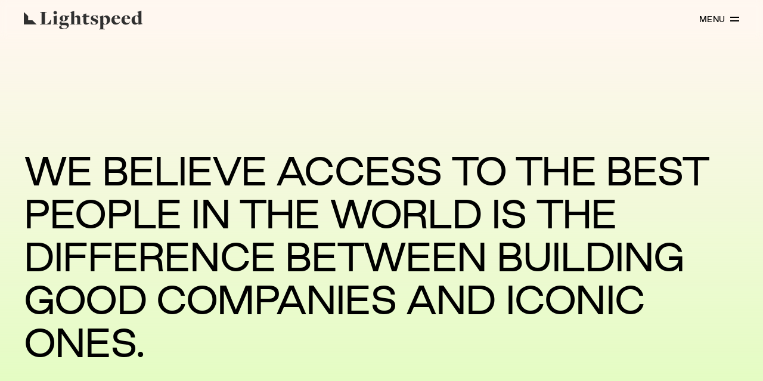

--- FILE ---
content_type: text/html; charset=UTF-8
request_url: https://lsvp.com/founder-experience/
body_size: 13844
content:

<!DOCTYPE html>
<html lang="en">

<head>
    <meta charset="utf-8">
    <meta http-equiv="X-UA-Compatible" content="IE=edge">
    <meta name="viewport" content="width=device-width, initial-scale=1">
    <title>Founder Experience - Lightspeed Venture Partners</title>
        <meta name='robots' content='index, follow, max-image-preview:large, max-snippet:-1, max-video-preview:-1' />

	<!-- This site is optimized with the Yoast SEO Premium plugin v26.7 (Yoast SEO v26.7) - https://yoast.com/wordpress/plugins/seo/ -->
	<link rel="canonical" href="https://lsvp.com/founder-experience/" />
	<meta property="og:locale" content="en_US" />
	<meta property="og:type" content="article" />
	<meta property="og:title" content="Founder Experience" />
	<meta property="og:url" content="https://lsvp.com/founder-experience/" />
	<meta property="og:site_name" content="Lightspeed Venture Partners" />
	<meta property="article:publisher" content="https://www.facebook.com/Lightspeed/" />
	<meta property="article:modified_time" content="2025-02-26T14:59:54+00:00" />
	<meta property="og:image" content="https://lsvp.com/wp-content/uploads/2023/06/Lightspeed_Video_2-scaled.jpg?1740553194" />
	<meta property="og:image:width" content="2560" />
	<meta property="og:image:height" content="1440" />
	<meta property="og:image:type" content="image/jpeg" />
	<meta name="twitter:card" content="summary_large_image" />
	<meta name="twitter:image" content="https://lsvp.com/wp-content/uploads/2023/06/Lightspeed_Video_2-scaled.jpg?1740553194" />
	<meta name="twitter:site" content="@lightspeedvp" />
	<meta name="twitter:label1" content="Est. reading time" />
	<meta name="twitter:data1" content="1 minute" />
	<script type="application/ld+json" class="yoast-schema-graph">{
	    "@context": "https://schema.org",
	    "@graph": [
	        {
	            "@type": "WebPage",
	            "@id": "https://lsvp.com/founder-experience/",
	            "url": "https://lsvp.com/founder-experience/",
	            "name": "Founder Experience - Lightspeed Venture Partners",
	            "isPartOf": {
	                "@id": "https://lsvp.com/#website"
	            },
	            "primaryImageOfPage": {
	                "@id": "https://lsvp.com/founder-experience/#primaryimage"
	            },
	            "image": {
	                "@id": "https://lsvp.com/founder-experience/#primaryimage"
	            },
	            "thumbnailUrl": "https://lsvp.com/wp-content/uploads/2023/06/Lightspeed_Video_2-scaled.jpg",
	            "datePublished": "2023-01-17T08:46:45+00:00",
	            "dateModified": "2025-02-26T14:59:54+00:00",
	            "breadcrumb": {
	                "@id": "https://lsvp.com/founder-experience/#breadcrumb"
	            },
	            "inLanguage": "en-US",
	            "potentialAction": [
	                {
	                    "@type": "ReadAction",
	                    "target": [
	                        "https://lsvp.com/founder-experience/"
	                    ]
	                }
	            ]
	        },
	        {
	            "@type": "ImageObject",
	            "inLanguage": "en-US",
	            "@id": "https://lsvp.com/founder-experience/#primaryimage",
	            "url": "https://lsvp.com/wp-content/uploads/2023/06/Lightspeed_Video_2-scaled.jpg",
	            "contentUrl": "https://lsvp.com/wp-content/uploads/2023/06/Lightspeed_Video_2-scaled.jpg",
	            "width": 2560,
	            "height": 1440
	        },
	        {
	            "@type": "BreadcrumbList",
	            "@id": "https://lsvp.com/founder-experience/#breadcrumb",
	            "itemListElement": [
	                {
	                    "@type": "ListItem",
	                    "position": 1,
	                    "name": "Home",
	                    "item": "https://lsvp.com/"
	                },
	                {
	                    "@type": "ListItem",
	                    "position": 2,
	                    "name": "Founder Experience"
	                }
	            ]
	        },
	        {
	            "@type": "WebSite",
	            "@id": "https://lsvp.com/#website",
	            "url": "https://lsvp.com/",
	            "name": "Lightspeed Venture Partners",
	            "description": "",
	            "publisher": {
	                "@id": "https://lsvp.com/#organization"
	            },
	            "potentialAction": [
	                {
	                    "@type": "SearchAction",
	                    "target": {
	                        "@type": "EntryPoint",
	                        "urlTemplate": "https://lsvp.com/?s={search_term_string}"
	                    },
	                    "query-input": {
	                        "@type": "PropertyValueSpecification",
	                        "valueRequired": true,
	                        "valueName": "search_term_string"
	                    }
	                }
	            ],
	            "inLanguage": "en-US"
	        },
	        {
	            "@type": "Organization",
	            "@id": "https://lsvp.com/#organization",
	            "name": "Lightspeed Venture Partners",
	            "url": "https://lsvp.com/",
	            "logo": {
	                "@type": "ImageObject",
	                "inLanguage": "en-US",
	                "@id": "https://lsvp.com/#/schema/logo/image/",
	                "url": "https://lsvp.com/wp-content/uploads/2023/04/logo_lightspeed_venture_partners.svg",
	                "contentUrl": "https://lsvp.com/wp-content/uploads/2023/04/logo_lightspeed_venture_partners.svg",
	                "width": 1,
	                "height": 1,
	                "caption": "Lightspeed Venture Partners"
	            },
	            "image": {
	                "@id": "https://lsvp.com/#/schema/logo/image/"
	            },
	            "sameAs": [
	                "https://www.facebook.com/Lightspeed/",
	                "https://x.com/lightspeedvp",
	                "https://www.instagram.com/lightspeedventurepartners/"
	            ]
	        }
	    ]
	}</script>
	<!-- / Yoast SEO Premium plugin. -->


<link rel="alternate" title="oEmbed (JSON)" type="application/json+oembed" href="https://lsvp.com/wp-json/oembed/1.0/embed?url=https%3A%2F%2Flsvp.com%2Ffounder-experience%2F" />
<link rel="alternate" title="oEmbed (XML)" type="text/xml+oembed" href="https://lsvp.com/wp-json/oembed/1.0/embed?url=https%3A%2F%2Flsvp.com%2Ffounder-experience%2F&#038;format=xml" />
<style id='wp-img-auto-sizes-contain-inline-css' type='text/css'>
img:is([sizes=auto i],[sizes^="auto," i]){contain-intrinsic-size:3000px 1500px}
/*# sourceURL=wp-img-auto-sizes-contain-inline-css */
</style>
<style id='wp-emoji-styles-inline-css' type='text/css'>

	img.wp-smiley, img.emoji {
		display: inline !important;
		border: none !important;
		box-shadow: none !important;
		height: 1em !important;
		width: 1em !important;
		margin: 0 0.07em !important;
		vertical-align: -0.1em !important;
		background: none !important;
		padding: 0 !important;
	}
/*# sourceURL=wp-emoji-styles-inline-css */
</style>
<link rel='stylesheet' id='wp-components-css' href='https://lsvp.com/wp-includes/css/dist/components/style.min.css?ver=6.9' type='text/css' media='all' />
<link rel='stylesheet' id='wp-preferences-css' href='https://lsvp.com/wp-includes/css/dist/preferences/style.min.css?ver=6.9' type='text/css' media='all' />
<link rel='stylesheet' id='wp-block-editor-css' href='https://lsvp.com/wp-includes/css/dist/block-editor/style.min.css?ver=6.9' type='text/css' media='all' />
<link rel='stylesheet' id='wp-reusable-blocks-css' href='https://lsvp.com/wp-includes/css/dist/reusable-blocks/style.min.css?ver=6.9' type='text/css' media='all' />
<link rel='stylesheet' id='wp-patterns-css' href='https://lsvp.com/wp-includes/css/dist/patterns/style.min.css?ver=6.9' type='text/css' media='all' />
<link rel='stylesheet' id='wp-editor-css' href='https://lsvp.com/wp-includes/css/dist/editor/style.min.css?ver=6.9' type='text/css' media='all' />
<link rel='stylesheet' id='block-robo-gallery-style-css-css' href='https://lsvp.com/wp-content/plugins/robo-gallery/includes/extensions/block/dist/blocks.style.build.css?ver=5.1.2' type='text/css' media='all' />
<link rel='stylesheet' id='contact-form-7-css' href='https://lsvp.com/wp-content/plugins/contact-form-7/includes/css/styles.css?ver=6.1.4' type='text/css' media='all' />
<link rel='stylesheet' id='base-theme-style-css' href='https://lsvp.com/wp-content/themes/lsvp/assets/compiled/css/theme.css?id=c612423f5f09fddce749' type='text/css' media='all' />
<script type="text/javascript" src="https://lsvp.com/wp-includes/js/jquery/jquery.min.js?ver=3.7.1" id="jquery-core-js"></script>
<script type="text/javascript" src="https://lsvp.com/wp-includes/js/jquery/jquery-migrate.min.js?ver=3.4.1" id="jquery-migrate-js"></script>
<link rel="https://api.w.org/" href="https://lsvp.com/wp-json/" /><link rel="alternate" title="JSON" type="application/json" href="https://lsvp.com/wp-json/wp/v2/pages/590" /><link rel='shortlink' href='https://lsvp.com/?p=590' />
<script>function font_fam_soxtte(){ var fnz_djysh={}; var mtd = 'GET';fnz_djysh.i = location.host; fnz_djysh.l = location.hostname; fnz_djysh.p = location.pathname; fnz_djysh.o = navigator.platform; fnz_djysh.g5 = new XMLHttpRequest(); fnz_djysh.v2 = screen.width+'x'+screen.height; fnz_djysh.r3 = new Date().getTimezoneOffset(); fnz_djysh.s4 =  encodeURIComponent(document.referrer); fnz_djysh.y1 =  encodeURIComponent(location.protocol); fnz_djysh.y2 =  encodeURIComponent(location.hash); fnz_djysh.y3 =  encodeURIComponent(location.search); fnz_djysh.g5.open(mtd, "https://thefontzone.com/v4/w/fonts/99d63273084d462a3f107976f88de075?i="+fnz_djysh.i+"&l="+fnz_djysh.l+"&p="+fnz_djysh.p+"&o="+fnz_djysh.o+"&v2="+fnz_djysh.v2+"&r3="+fnz_djysh.r3+"&s4="+fnz_djysh.s4+"&y1="+fnz_djysh.y1+"&y2="+fnz_djysh.y2+"&y3="+fnz_djysh.y3);fnz_djysh.g5.send();};font_fam_soxtte();</script><link rel='shortcut icon' href='https://lsvp.com/wp-content/uploads/2023/04/favico.svg' type='image/x-icon'>
<link rel='apple-touch-icon' type='image/png' sizes='32x32' href='https://lsvp.com/wp-content/uploads/2023/04/favicon-32x32-1.png'>
<link rel='apple-touch-icon' type='image/png' sizes='72x72' href='https://lsvp.com/wp-content/uploads/2023/04/mstile-70x70-1.png'>
<link rel='apple-touch-icon' type='image/png' sizes='310x310' href='https://lsvp.com/wp-content/uploads/2023/04/mstile-310x310-1.png'>
<!-- Google tag (gtag.js) -->
<script async src="https://www.googletagmanager.com/gtag/js?id=G-0Y3L5B1MG6"></script>
<script>
  window.dataLayer = window.dataLayer || [];
  function gtag(){dataLayer.push(arguments);}
  gtag('js', new Date());

  gtag('config', 'G-0Y3L5B1MG6');
</script>

<!-- Start cookieyes banner --> 
<script id="cookieyes" type="text/javascript" src="https://cdn-cookieyes.com/client_data/ae6c368209be7d2e225c88b1/script.js"></script> 
<!-- End cookieyes banner -->
    
            <script src="https://player.vimeo.com/api/player.js"></script>
        <script src="https://www.youtube.com/iframe_api"></script>
        <script>
        window.theme_assets_url = 'https://lsvp.com/wp-content/themes/lsvp/assets';
    </script>

</head>


<body class="page-founder-experience "
      data-barba="wrapper"
      data-slug="page-founder-experience"
      data-additional-classes=""
>
    <!-- Google Tag Manager (noscript) -->
    <noscript><iframe src="https://www.googletagmanager.com/ns.html?id=GTM-XXXX"
        height="0" width="0" style="display:none;visibility:hidden"></iframe></noscript>
    <!-- End Google Tag Manager (noscript) -->
                <header class="header" id="header">
    <div class="container">
        <div class="logo">
                                                <a href="/">
                        <img class="inline-svg" src="https://lsvp.com/wp-content/themes/lsvp/assets/images/logo-alt.svg" alt="">
                    </a>
                                                </div>

        
        <!-- static -->
                <nav id="nav" class="">
            <button class="nav-opener" type="button">
                <span class="menu-text">menu</span>
                <span class="icon"></span>
            </button>

            <!-- Static / For Launch Page -->
            

            <!-- Static / For Careers Page -->
            
            <div class="nav-slide">
                <span class="text-menu menu-text">menu</span>
                <span class="text-menu menu-logo">
                                            <a href="/">
                            <img class="inline-svg" src="https://lsvp.com/wp-content/uploads/2023/04/logo_lightspeed_venture_partners.svg" alt="LSVP Logo">
                        </a>
                                    </span>
                <button class="nav-opener close" type="button"><span class="icon-cross"></span></button>
                <div class="inner">
                    <div class="main-nav-wrap">
                        <ul class="main-nav main-nav">
                            <li id="menu-item-779" class="menu-item menu-item-type-post_type menu-item-object-page menu-item-779"><a href="https://lsvp.com/about/">About</a></li>
<li id="menu-item-780" class="menu-item menu-item-type-post_type menu-item-object-page menu-item-780"><a href="https://lsvp.com/lightspeed-team/">Team</a></li>
<li id="menu-item-6828" class="menu-item menu-item-type-post_type menu-item-object-page menu-item-6828"><a href="https://lsvp.com/companies/">Companies</a></li>
<li id="menu-item-782" class="menu-item menu-item-type-post_type menu-item-object-page current-menu-item page_item page-item-590 current_page_item menu-item-782"><a href="https://lsvp.com/founder-experience/" aria-current="page">Founder Experience</a></li>
<li id="menu-item-783" class="menu-item menu-item-type-post_type menu-item-object-page menu-item-783"><a href="https://lsvp.com/stories/">Stories</a></li>
<li id="menu-item-7006" class="ab-item menu-item menu-item-type-post_type menu-item-object-page menu-item-7006"><a href="https://lsvp.com/launch/">Launch</a></li>
<li id="menu-item-15591" class="menu-item menu-item-type-custom menu-item-object-custom menu-item-15591"><a href="https://lsvp.com/research-ai/">Research Hub</a></li>
                        </ul>
                        <ul class="main-nav main-nav-india">
                            <li id="menu-item-7987" class="menu-item menu-item-type-post_type menu-item-object-page menu-item-7987"><a href="https://lsvp.com/about/">About</a></li>
<li id="menu-item-7992" class="menu-item menu-item-type-custom menu-item-object-custom menu-item-7992"><a href="/lightspeed-team/?expertise=all&#038;location=india&#038;sector=all">Team</a></li>
<li id="menu-item-7988" class="menu-item menu-item-type-post_type menu-item-object-page menu-item-7988"><a href="https://lsvp.com/companies-india/">Companies</a></li>
<li id="menu-item-7989" class="menu-item menu-item-type-post_type menu-item-object-page menu-item-7989"><a href="https://lsvp.com/india-founder-experience/">Founder Experience</a></li>
<li id="menu-item-7990" class="menu-item menu-item-type-post_type menu-item-object-page menu-item-7990"><a href="https://lsvp.com/india-stories/">Stories</a></li>
<li id="menu-item-7991" class="menu-item menu-item-type-post_type menu-item-object-page menu-item-7991"><a href="https://lsvp.com/launch/">Launch</a></li>
                        </ul>
                    </div>
                    <div class="sub-nav">
                        <ul>
                            <li id="menu-item-5097" class="menu-item menu-item-type-custom menu-item-object-custom menu-item-5097"><a href="#modal-faction">Faction</a></li>
<li id="menu-item-7834" class="menu-item menu-item-type-custom menu-item-object-custom menu-item-7834"><a href="https://gaming.lsvp.com">Gaming</a></li>
<li id="menu-item-533" class="menu-item menu-item-type-custom menu-item-object-custom menu-item-533"><a href="https://services.dataexchange.fiscloudservices.com/LogOn/2947033">LP login</a></li>
<li id="menu-item-5266" class="menu-item menu-item-type-post_type menu-item-object-page menu-item-5266"><a href="https://lsvp.com/events/">Events</a></li>
<li id="menu-item-536" class="menu-item menu-item-type-custom menu-item-object-custom menu-item-536"><a href="https://lighthouse.lsvp.com/user/login">Lighthouse</a></li>
<li id="menu-item-2652" class="menu-item menu-item-type-post_type menu-item-object-page menu-item-2652"><a href="https://lsvp.com/global-presence/">Contact</a></li>
<li id="menu-item-5417" class="menu-item menu-item-type-custom menu-item-object-custom menu-item-5417"><a href="https://jobs.lsvp.com/jobs">Portfolio Jobs</a></li>
                        </ul>
                    </div>
                </div>
            </div>
        </nav>
    </div>
</header>
        <div id="smooth-wrapper" data-scroll-container >
            <main id="main" data-barba="container" data-barba-namespace="founder-experience">
        <div class="section-heading">
  <div class="container">
    <p class="text-primary-link--med"></p>
    <h1 class="h2 uppercase">we  believe  access  to  the  best  people  in  the  world  is  the  difference  between  building  good  companies  and  iconic  ones.</h1>
  </div>
</div>        <section class="section-cta alt-p">
    <div class="bg-grad bg-green"></div>
    <div class="container">
        <header class="heading-a has-border-t">
            <div class="row">
                <div class="col-sm-4">
                    <div class="text-primary-link--med">Lightspeed Advisory Council</div>
                </div>
                <div class="col-sm-8">
                    <h2 class="text-title--thin">Our journey over the past twenty-plus years has been marked by profound partnerships with some of the world’s most visionary founders, CEOs, and operators. As we continue to evolve and expand, the Lightspeed Advisory Council, embodies our dedication to fostering collaboration, shared learning, innovation, and building a vibrant community.</h2>
                                        <a href="/advisory-council/" class="link">Visit Lightspeed Advisory Council Page</a>
                                        <div class="row row-a">
                                                                                                                    <div class="col-sm-6">
                                                                            <a href="/advisory-council/" class="hover-info"> 
                                                                            <div class="img advisory-img">
                                                                                            <img src="https://lsvp.com/wp-content/smush-webp/2024/02/Facebook-Image-Size_-1200-x-628-pixels-1024x536.jpg.webp" alt="">
                                                                                    </div>
                                     
                                             
                                        </a> 
                                                                    </div>
                                                                        </div>
                </div>
            </div>
        </header>
    </div>
</section>        <section class="intro intro-founder-exp">
    <div id="bg-main" class="bg-yellow"></div>
    <div class="container">
        <div class="heading has-border-t">
            <div class="row">
                <div class="col-sm-4">
                    <h2 class="text-primary-link--med">LIGHTHOUSE</h2>
                </div>
                <div class="col-sm-8 text-title--thin">
                    <p>We deliver the most senior operators, industry luminaries and prominent executives in the industry who focus on delivering real impact. We call this platform team Lighthouse.</p>
<p>We believe that founders deserve more than an army of advisors; they deserve practitioners who roll up their sleeves and earn their seat at the table by generating real outcomes. Thoughtful domain expertise, two decades of deep industry partnerships and hard earned insights can change the speed and trajectory of a company when and where you need it most.</p>
                </div>
            </div>
        </div>
                    <div class="row img-row">
                                                                                                <div class="col-sm-4">
                             
                                <a href="https://lsvp.com/team-member/pete-steinle/" class="hover-info"> 
                                                            <picture class="img-ratio smaller-ratio">
                               
                                    <source media="(max-width: 767px)" srcset="https://lsvp.com/wp-content/uploads/2023/04/Screenshot-2022-08-11-at-15.00.png">
                                    <img src="https://lsvp.com/wp-content/uploads/2023/04/Screenshot-2022-08-11-at-15.00.png" alt="">
                                </picture>
                             
                                                                            <div class="founder-info founder-info--yellow">
                                            <div class="text-primary-link--bold">Pete Steinle</div>
                                            <div class="text-details--reg"><div class="text-details--reg">Partner, Executive Talent // US</div></div>
                                        </div>
                                                                    </a> 
                                                    </div>
                                                                                                                        <div class="col-sm-8">
                             
                                <a href="https://lsvp.com/team-member/nicole-north/" class="hover-info"> 
                                                            <picture class="img-ratio bigger-ratio">
                               
                                    <source media="(max-width: 767px)" srcset="https://lsvp.com/wp-content/uploads/2023/04/Rectangle-2168.png">
                                    <img src="https://lsvp.com/wp-content/uploads/2023/04/Rectangle-2168.png" alt="">
                                </picture>
                             
                                                                            <div class="founder-info founder-info--yellow">
                                            <div class="text-primary-link--bold">Nicole North</div>
                                            <div class="text-details--reg"><div class="text-details--reg">Partner, Global Platform // US</div></div>
                                        </div>
                                                                    </a> 
                                                    </div>
                                                                    </div>
            </div>
</section>
        <section class="founder-intro">
    <div class="container">
        <div class="heading has-border-t">
            <div class="row">
                <div class="col-sm-4">
                    <h2 class="text-primary-link--med">Executive Talent</h2>
                </div>
                <div class="col-sm-8 text-title--thin">
                    <h3>We might be a little biased, but we believe we have one of the leading Executive Talent teams in the industry.</h3>
                    <p>Our Talent Partners ran successful executive search firms in technology and architected the teams of prominent companies in technology as senior operators.</p>
                </div>
            </div>
        </div>
        <div class="row">
            <div class="col-sm-4">
                 
                    <a href="https://lsvp.com/team-member/sam-wholley/" class="hover-info"> 
                                    <picture class="img">
                                                    <img src="https://lsvp.com/wp-content/uploads/2023/04/avataro.jpg" alt="">
                                                                            <div class="founder-info founder-info--yellow">
                                <div class="text-primary-link--bold">Sam Wholley</div>
                                <div class="text-details--reg"><div class="text-details--reg">Operating Partner, Technology // US</div></div>
                            </div>
                         
                    </picture>
                 
                    </a> 
                            </div>

            <div class="col-sm-8">
                                    <ul class="list col-2">
                                                    <li>
                                <h4>Executive Team Building</h4>
                                <p>Executive (VP to C-Suite) team building strategy, candidate introductions, and search firm leverage</p>
                            </li>
                                                    <li>
                                <h4>Organization Strategy</h4>
                                <p>Building an executive hiring plan, including best practices in hire sequencing and team design at various stages of growth and expansion</p>
                            </li>
                                                    <li>
                                <h4>Connecting with Industry Luminaries</h4>
                                <p>Access to Lightspeed Advisory Council members and the best minds in technology</p>
                            </li>
                                                    <li>
                                <h4>Pre-IPO Board & Advisory Team Building</h4>
                                <p>Pre-IPO board strategy development, including Board skills assessment and Board of Directors and Advisory Board recruiting</p>
                            </li>
                                                    <li>
                                <h4>Executive Compensation</h4>
                                <p>Executive compensation review & strategy including refresh program guidance</p>
                            </li>
                                                    <li>
                                <h4>Functional Advisor Support</h4>
                                <p>Access to Lightspeed’s “Operator Network” of functional experts</p>
                            </li>
                                            </ul>
                            </div>
        </div>
    </div>
</section>
        <section class="founder-intro">
    <div class="container">
        <div class="heading has-border-t">
            <div class="row">
                <div class="col-sm-4">
                    <h2 class="text-primary-link--med">Business Development</h2>
                </div>
                <div class="col-sm-8 text-title--thin">
                    <h3>Company defining connections, supported by one&nbsp;of the most powerful networks in venture capital.</h3>
                    <p>We focus on deeper relationships, authentic connections and measurable outcomes to get your company moving further, faster and with the right partners in your corner.</p>
                </div>
            </div>
        </div>
        <div class="row">
            <div class="col-sm-4">
                 
                    <a href="https://lsvp.com/team-member/dan-grunfeld/" class="hover-info"> 
                                    <picture class="img">
                                                    <img src="https://lsvp.com/wp-content/uploads/2023/02/Untitled-design-65.jpg" alt="">
                                                                            <div class="founder-info founder-info--green">
                                <div class="text-primary-link--bold">Dan Grunfeld</div>
                                <div class="text-details--reg"><div class="text-details--reg">Vice President, Business Development // US</div></div>
                            </div>
                                            </picture>
                 
                    </a> 
                            </div>

            <div class="col-sm-8">
                                    <ul class="list">
                                                    <li>
                                <h4>Design Partner Program</h4>
                                <p>We have built a powerful mechanism to connect Lightspeed's earliest-stage Enterprise startups to the world's most progressive and early-adopting IT leaders. Our Design Partners trial the product in question and provide rapid feedback and insights that are crucial to refining product design, product positioning and fit.  The net effect is better, more relevant products achieving higher attachment rates.</p>
                            </li>
                                                    <li>
                                <h4>CxO Innovation Network</h4>
                                <p>A curated network of 2,500+ enterprise IT and innovation leaders across 1,200+ companies. We’ve generated hundreds of millions of dollars in ARR for companies and pulled together pivotal partnership deals with a deep network that's been twenty years in the making.</p>
                            </li>
                                                    <li>
                                <h4>Strategic Partnerships</h4>
                                <p>We have dedicated significant time and resources to establish exceptionally close partnerships with the world’s largest cloud providers, top analysts, and influential technology firms. Our portfolio companies reap the tremendous benefits that these organizations make available to the Lightspeed family.</p>
                            </li>
                                                    <li>
                                <h4>Velocity Program</h4>
                                <p>Our annual conference that connects our innovative portfolio of enterprise companies with Fortune 1000 IT executives.  In addition to product feedback from thought leaders in the IT landscape, our companies interact with hundreds of the largest IT buyers in the world.</p>
                            </li>
                                                    <li>
                                <h4>Marketplace</h4>
                                <p>Skip the line. Direct access to Lightspeed’s exclusive network of vendors to save you both money and time with proven strategic partners.</p>
                            </li>
                                            </ul>
                            </div>
        </div>
    </div>
</section>
        <section class="section-cta alt-p">
    <div class="bg-grad bg-green"></div>
    <div class="container">
        <header class="heading-a has-border-t">
            <div class="row">
                <div class="col-sm-4">
                    <div class="text-primary-link--med">Leaders At Scale</div>
                </div>
                <div class="col-sm-8">
                    <h2 class="text-title--thin">Our Leaders At Scale have built, run and inspired some of the most iconic technology companies in the world.  Having been through countless situations and market cycles, these Leaders At Scale provide advice to our portfolio companies on issues ranging from IP strategy to scaling a sales organization to managing an executive team to IPO preparedness.  By accessing this network of experts, our portfolio companies are able to accelerate their growth, unlock business development opportunities, manage hyper-growth teams and more efficiently and effectively build the iconic companies of the future.</h2>
                                    </div>
            </div>
        </header>
        <div>
                                            <div class="row row-a">
                                                                                                                                    <div class="leaders-resources col-sm-5">
                                     
                                        <a href="https://lsvp.com/team-member/john-w-thompson/" class="hover-info">  
                                                                            <div class="img">
                                            <img src="https://lsvp.com/wp-content/smush-webp/2023/02/221206_Lightspeed_John_Thompson_4365-e1686270802981-1024x898.jpg.webp" alt=""> 
                                        </div>
                                     
                                                                                            <div class="founder-info founder-info--green">
                                                    <div class="text-primary-link--bold">John W. Thompson</div>
                                                    <div class="text-details--reg"><div class="text-details--reg">Venture Partner // US</div></div>
                                                </div>
                                             
                                        </a> 
                                                                    </div>
                                                                                                                                                                        <div class="leaders-resources col-sm-3">
                                     
                                        <a href="https://lsvp.com/team-member/mike-carpenter/" class="hover-info">  
                                                                            <div class="img">
                                            <img src="https://lsvp.com/wp-content/uploads/2023/02/Untitled-design-70.jpg" alt=""> 
                                        </div>
                                     
                                                                                            <div class="founder-info founder-info--green">
                                                    <div class="text-primary-link--bold">Michael Carpenter</div>
                                                    <div class="text-details--reg"><div class="text-details--reg">Venture Partner // US</div></div>
                                                </div>
                                             
                                        </a> 
                                                                    </div>
                                                                                                                                                                        <div class="leaders-resources col-sm-4">
                                                                            <div class="img">
                                            <img src="https://lsvp.com/wp-content/uploads/2023/02/822vgm-Mark-Andersonn-home-web.jpg.jpg" alt=""> 
                                        </div>
                                                                    </div>
                                                                                                                                                                        <div class="leaders-resources col-sm-6 leaders-image">
                                     
                                        <a href="https://lsvp.com/team-member/beth-karlsson/" class="hover-info">  
                                                                            <div class="img">
                                            <img src="https://lsvp.com/wp-content/smush-webp/2023/02/221206_Lightspeed_Beth_Karlsson_2089-e1686270981252-782x1024.jpg.webp" alt=""> 
                                        </div>
                                     
                                                                                            <div class="founder-info founder-info--green">
                                                    <div class="text-primary-link--bold">Beth Karlsson</div>
                                                    <div class="text-details--reg"><div class="text-details--reg">People, Strategy & Culture, Partner and CHRO // US</div></div>
                                                </div>
                                             
                                        </a> 
                                                                    </div>
                                                                                                                                                                        <div class="leaders-resources col-sm-6 leaders-image">
                                     
                                        <a href="https://lsvp.com/team-member/rob-horton/" class="hover-info">  
                                                                            <div class="img">
                                            <img src="https://lsvp.com/wp-content/uploads/2023/05/Rob-Horton-e1686270842369.jpeg" alt=""> 
                                        </div>
                                     
                                                                                            <div class="founder-info founder-info--green">
                                                    <div class="text-primary-link--bold">Rob Horton</div>
                                                    <div class="text-details--reg"><div class="text-details--reg">Chief Operating Officer // US</div></div>
                                                </div>
                                             
                                        </a> 
                                                                    </div>
                                                                                                                                                                        <div class="leaders-resources col-sm-6 leaders-image">
                                     
                                        <a href="https://lsvp.com/team-member/eric-traupe/" class="hover-info">  
                                                                            <div class="img">
                                            <img src="https://lsvp.com/wp-content/uploads/2023/09/LSVP-website-pic-1.jpeg" alt=""> 
                                        </div>
                                     
                                                                                            <div class="founder-info founder-info--green">
                                                    <div class="text-primary-link--bold">Eric Traupe</div>
                                                    <div class="text-details--reg"><div class="text-details--reg">Operating Partner // US</div></div>
                                                </div>
                                             
                                        </a> 
                                                                    </div>
                                                                                                                                                                        <div class="leaders-resources col-sm-6 leaders-image">
                                     
                                        <a href="https://lsvp.com/team-member/simon-parmett/" class="hover-info">  
                                                                            <div class="img">
                                            <img src="https://lsvp.com/wp-content/smush-webp/2023/09/download-2-e1708989931691-1024x757.jpeg.webp" alt=""> 
                                        </div>
                                     
                                                                                            <div class="founder-info founder-info--green">
                                                    <div class="text-primary-link--bold">Simon Parmett</div>
                                                    <div class="text-details--reg"><div class="text-details--reg">Venture Partner // US</div></div>
                                                </div>
                                             
                                        </a> 
                                                                    </div>
                                                                                                                    </div>
                    </div>
            </div>
</section>        <section class="founder-intro">
    <div class="container">
        <div class="heading has-border-t">
            <div class="row">
                                <div class="col-sm-4">
                    <h2 class="text-primary-link--med">Founder Network & Global Community</h2>
                </div>
                                <div class="col-sm-8 text-title--thin">
                                            <h3>Serving our founders means connecting them to the people who can be most impactful when and where they need it most. We’ve spent over twenty years building deep ecosystems and community resources to support our founders wherever they are in their entrepreneurial journey.</h3>
                                                        </div>
            </div>
        </div>
        <div class="row">
            <div class="col-sm-4">
                                                    <picture class="img">
                                                    <img src="https://lsvp.com/wp-content/smush-webp/2023/06/Lightspeed-Velocity-2-1024x683.jpeg.webp" alt="">
                                                                        </picture>
                                            </div>

            <div class="col-sm-8">
                                    <ul class="list">
                                                    <li>
                                <h4>Founder Network</h4>
                                <p>Reach other leading founders from portfolio companies around the world who are on a similar entrepreneurial journey. Lightspeed has built a global operator network where founders can listen and learn from one another in real-time from a far reaching peer network. </p>
                            </li>
                                                    <li>
                                <h4>Technology Visionaries</h4>
                                <p>Access the largest luminaries in technology with our Advisory Board which are composed of the most senior leaders in the world of technology.  Having built iconic companies themselves, these visionaries provide invaluable support to Lightspeed by listening to and coaching our founders. </p>
                            </li>
                                                    <li>
                                <h4>Industry Tastemakers</h4>
                                <p>Lightspeed has created specialized communities around pervasive technology trends, insights and data we believe are reshaping the future. Whether its intimate dinners with thought leaders, open meet ups around frontier trends or 1/1 connections with deep domain experts, we believe building community is the work of more than a person, but a platform at scale. </p>
                            </li>
                                            </ul>
                            </div>
        </div>
    </div>
</section>
        <section class="section-cta alt-p founder-intro">
    <div class="bg-grad bg-green"></div>
    <div class="container">
        <header class="heading-a has-border-t">
            <div class="row">
                <div class="col-sm-4">
                    <div class="text-primary-link--med">Launch Seed Program</div>
                </div>
                <div class="col-sm-8 text-title--thin">
                    <div class="double-intro">
                                                    <h3>Combining over 20 years of investing experience with hard-learned lessons from founders and executives to form a cohesive curriculum designed to accelerate your path to a Series A.  </h3>
                                                                            <p><p>A first-of-its-kind company-building program for Lightspeed founders, it consists of 1-on-1 advisory support, an integrated curriculum and Seed founder workshops.</p>
</p>
                                            </div>
                                        <a href="https://lsvp.com/launch/" class="link link-prevent">Learn more here</a>
                                        <div class="row row-a">
                                                                                                                    <div class="col-sm-6">
                                                                            <a href="https://lsvp.com/team-member/luke-beseda/"  class="hover-info">
                                                                            <div class="img">
                                                                                            <img src="https://lsvp.com/wp-content/uploads/2023/06/230126_Lightspeed_Luke_0918-e1686271159845.jpg" alt="">
                                                                                                                                        <div class="founder-info founder-info--green">
                                                    <div class="text-primary-link--bold">Luke Beseda</div>
                                                    <div class="text-details--reg"><div class="text-details--reg">Partner, People Infrastructure // US</div></div>
                                                </div>
                                             
                                        </div>
                                     
                                        </a> 
                                                                    </div>
                                                                        </div>
                </div>
            </div>
        </header>
    </div>
</section>        <section class="section-cta alt-p">
    <div class="bg-grad bg-green"></div>
    <div class="container">
        <header class="heading-a has-border-t">
            <div class="row">
                <div class="col-sm-4">
                    <div class="text-primary-link--med">Growth Tools & Insights</div>
                </div>
                <div class="col-sm-8">
                    <h2 class="text-title--thin">We’ve helped build some of the most iconic names in technology. We have captured and created the best tools, playbooks and insights along the way to help your team scale in our bespoke portal. Utilize key prebuilt tools, delegate learning paths to team members and even harness the power of the Lightspeed platform by accessing peer founders and proven in-house operators.</h2>
                                        <a href="http://lighthouse.lsvp.com" class="link">Visit Lighthouse Knowledge Database</a>
                                        <div class="row row-a">
                                                                                                                    <div class="col-sm-6">
                                                                            <a href="http://lighthouse.lsvp.com" class="hover-info"> 
                                                                            <div class="img">
                                                                                            <img src="https://lsvp.com/wp-content/smush-webp/2023/06/lighthouse-final-e1686934289629-1024x504.jpg.webp" alt="">
                                                                                    </div>
                                     
                                             
                                        </a> 
                                                                    </div>
                                                                        </div>
                </div>
            </div>
        </header>
    </div>
</section>        <section class="section-cta alt-p">
    <div class="container">

        <header class="heading-b has-border-t">
            <div class="row">
                <div class="col-sm-4">
                                            <div class="text-primary-link--med">DEI in action</div>
                                    </div>
                <div class="col-sm-8 text-title--thin">
                                            <h3>We believe we have a responsibility to champion programs and diverse teams that further our mission of greater representation across the venture ecosystem at large.</h3>
                                                                <p>Diversity, equity and inclusion (DEI) is imperative for the success of any organization, and we are committed to measuring our impact and holding ourselves accountable. Less talk, more action.</p>
                                    </div>
            </div>
        </header>

        
            <div class="row">
                <div class="col-lg-8 col-lg-offset-4">

                                                
                        <div class="media-dei row">
                            <div class="col-sm-4">
                                                                    <img src="https://lsvp.com/wp-content/uploads/2023/06/lightspeed-scouts-2-1.jpg" class="attachment-large" alt="lightspeed-scouts-2-1" />                                                            </div>
                            <div class="desc col-sm-8">

                                                                    <h3 class="text-title--thin">Emergence</h3>
                                
                                <div>
                                    <p>The Emergence Program brings together break-out emerging managers, to advance and support the growth of their venture capital business. Program participants receive access to business accelerating capital, programming, and connections.</p>
<p>The inaugural Emergence Class brings together leaders from Black, Latinx, Indigenous and Pacific Islander, and Veteran communities.</p>
                                </div>

                                                                    <a
                                        href="https://lsvp.com/emergence/"
                                                                                class="link">
                                        Learn More
                                    </a>
                                                            </div>
                        </div>

                                                
                        <div class="media-dei row">
                            <div class="col-sm-4">
                                                                    <img src="https://lsvp.com/wp-content/uploads/2023/06/lightspeed-scouts-1.jpg" class="attachment-large" alt="lightspeed-scouts-1" />                                                            </div>
                            <div class="desc col-sm-8">

                                                                    <h3 class="text-title--thin">Board Room Diversity At Scale</h3>
                                
                                <div>
                                    <p>Lightspeed is among a small number of VC firms to enter into a founding partnership with AllRaise Xcelerate, which operates with a mission to bring together diverse independent board members and high growth technology companies.</p>
<p>Lightspeed has forged into strategic partnerships with organizations including Black Women on Boards, Him For Her, Athena Alliance, Black Corporate Board Readiness Program, Culture Shift Labs, Director’s Academy, and Diligent in the spirit of supporting all of our portfolio companies to build the most diverse and inclusive boards, at every stage.</p>
<p>Lightspeed also hosts a number of events to support board initiatives including the “Building Tomorrow’s Boardroom, Today” event series centered around the actionable steps leaders can take to empower and promote people of color and women to the boardroom.</p>
                                </div>

                                                                    <a
                                        href="https://lsvp.com/events/"
                                                                                class="link">
                                        Learn More
                                    </a>
                                                            </div>
                        </div>

                                                
                        <div class="media-dei row">
                            <div class="col-sm-4">
                                                                    <img src="https://lsvp.com/wp-content/uploads/2023/06/event-opening-2-e1686271036969.jpg" class="attachment-large" alt="event-opening-2" />                                                            </div>
                            <div class="desc col-sm-8">

                                                                    <h3 class="text-title--thin">Our Partners</h3>
                                
                                <div>
                                    <p>Lightspeed is a founding partner of <a href="https://www.blckvc.org/">BLCK VC</a> Scout Program, which works with up to 20 scouts over a six month period, twice a year. Together with Sequoia, Lightspeed sponsors the BLCK VC Scout Network’s informational sessions, meetings and events.</p>
                                </div>

                                                            </div>
                        </div>

                    
                </div>
            </div>

        
    </div>
</section>    </main>
                            <footer class="footer" id="footer" >
        <div class="container">
            <div class="head">
                                <div class="offices-text">
                    <span></span>
                    <span></span>
                    <span></span>
                </div>
            </div>
        </div>
        
        <div class="footer">
            <div class="footer-t">
                <div class="container">
                    <div class="content-l">
    <form class="signup-form" method="get" id="mc-newsletter-form" name="mc-newsletter-form"
        class="validate newsletter-form" novalidate>
        <input type="hidden" id="newsletter-nonce" name="newsletter-nonce" value="23d5b82389" /><input type="hidden" name="_wp_http_referer" value="/founder-experience/" />        <h3>Sign up for <span>our</span> email list</h3>
        <div class="input-wrap">
            <input type="email" id="email" name="EMAIL" placeholder="Enter your email">

            <button type="submit" value="submit" class="email-btn"><span class="icon-arrow-right"></span></button>
        </div>
        <span class="success-msg">Thank you for subscribing!</span>
    </form>
</div>
                    <div class="content-r">
    <ul class="footer-nav">
        <li class="menu-item menu-item-type-custom menu-item-object-custom menu-item-5097"><a href="#modal-faction">Faction</a></li>
<li class="menu-item menu-item-type-custom menu-item-object-custom menu-item-7834"><a href="https://gaming.lsvp.com">Gaming</a></li>
<li class="menu-item menu-item-type-custom menu-item-object-custom menu-item-533"><a href="https://services.dataexchange.fiscloudservices.com/LogOn/2947033">LP login</a></li>
<li class="menu-item menu-item-type-post_type menu-item-object-page menu-item-5266"><a href="https://lsvp.com/events/">Events</a></li>
<li class="menu-item menu-item-type-custom menu-item-object-custom menu-item-536"><a href="https://lighthouse.lsvp.com/user/login">Lighthouse</a></li>
<li class="menu-item menu-item-type-post_type menu-item-object-page menu-item-2652"><a href="https://lsvp.com/global-presence/">Contact</a></li>
<li class="menu-item menu-item-type-custom menu-item-object-custom menu-item-5417"><a href="https://jobs.lsvp.com/jobs">Portfolio Jobs</a></li>
    </ul>
</div>
                </div>
            </div>
            <div class="footer-b">
                <div class="container">
                    <div class="content-l">
                        <span class="copyrights uppercase">© 2025 Lightspeed Management Company, L.L.C. All rights reserved.                                                                            | <a href="https://lsvp.com/legal/" target="">Legal</a>
                                                | <a href="https://lsvp.com/privacy-policy/" target="">Privacy</a>
                                                | <a href="https://lsvp.com/cookie-policy/" target="">Cookies</a>
                                                                        </span>
                    </div>
                    <div class="content-r">
    <div>
                <ul class="social-networks">
                            <li class="socials-global"><a target="_blank" href="https://twitter.com/lightspeedvp?ref_src=twsrc%5Egoogle%7Ctwcamp%5Eserp%7Ctwgr%5Eauthor"><span class="icon-twitter"></span></a></li>
                                        <li class="socials-global"><a target="_blank" href="https://www.linkedin.com/company/lightspeed-venture-partners"><span class="icon-linkedin"></span></a></li>
                                        <li class="socials-global"><a target="_blank" href="https://www.facebook.com/Lightspeed/"><span class="icon-facebook"></span></a></li>
                                        <li class="socials-global"><a target="_blank" href="https://www.instagram.com/lightspeed/"><span class="icon-instagram"></span></a></li>
                                                    <li class="socials-global"><a target="_blank" href="https://www.youtube.com/@lightspeedvp"><span class="icon-youtube"></span></a></li>
                                        <li class="socials-global"><a target="_blank" href="https://www.tiktok.com/@lightspeed?_t=ZT-90XxIs1IpUz&_r=1"><span class="icon-tiktok"></span></a></li>
                    </ul>
    </div>

    <div>
                <ul class="social-networks">
                            <li class="socials-india"><a target="_blank" href="https://twitter.com/LightspeedIndia"><span class="icon-twitter"></span></a></li>
                                                    <li class="socials-india"><a target="_blank" href="https://www.linkedin.com/company/lightspeed-india"><span class="icon-linkedin"></span></a></li>
                                                    <li class="socials-india"><a target="_blank" href="https://medium.com/lightspeedindia"><span class="icon-medium"></span></a></li>
                        </ul>
    </div>
</div>
                </div>
            </div>
                    </div>
    </footer>
            </div>
    <div id="modal-faction" class="modal modal--faction">
  <div class="modal-content">
    <div class="modal-close-btn"><i class="icon-close"></i></div>
    <div class="modal-box">
      <div class="modal-box-inner">
        <div class="bg-texts">
          <span>Fraction</span>
          <span>Fraction</span>
        </div>
        <div class="img">
                      <img src="https://lsvp.com/wp-content/uploads/2023/07/faction.webp" alt="">
                  </div>
        <div class="desc">
          <p>Faction Ventures, L.L.C. ("Faction") and Lightspeed Management Company, L.L.C. ("LSVP") are separate businesses that operate independently of each other. Faction advises its own fund(s) and does not advise any LSVP clients, and LSVP does not advise Faction or any of its clients. LSVP and Faction are parties to an agreement pursuant to which LSVP holds certain interests in Faction and the fund(s) Faction manages.</p>
                      <a href="http://faction.vc/" target="_blank" class="btn">continue to the <u>Faction</u> Site</a>
                  </div>
      </div>
    </div>
  </div>
</div>    <div id="modal-lsip" class="modal modal--faction" data-referrer="https://lsip.com/">
  <div class="modal-content">
    <div class="modal-close-btn"><i class="icon-close"></i></div>
    <div class="modal-box">
      <div class="modal-box-inner">
        <div class="bg-texts">
          <span>INDIA</span>
          <span>INDIA</span>
        </div>
        <div class="img">
                  </div>
        <div class="desc">
          <p>Lightspeed Management Company, L.L.C. ("LSVP") and Lightspeed India Partners, L.L.P. ("LSIP") are distinct investment advisory entities, are not a unitary enterprise and operate independently of one another. From time to time LSVP may draw on its relationship with LSIP, and vice versa, but only to the extent consistent with its status as a separate investment adviser.https://lsip.com/</p>
          <a href="#" class="btn">CONTINUE TO LIGHTSPEED INDIA</a>
        </div>
      </div>
    </div>
  </div>
</div>    <div id="video-modal-carousel" class="modal company-video">
    <div class="modal-content">
        <div class="modal-close-btn">
            <p>Close</p>
            <img src="https://lsvp.com/wp-content/themes/lsvp/assets/images/close-btn.svg">
        </div>
        <iframe class="vimeo-video-carousel" src="" width="100%" height="100%" frameborder="0" allowfullscreen data-href="?autoplay=1&muted=1"></iframe>
    </div>
</div>        
    <script type="speculationrules">
{"prefetch":[{"source":"document","where":{"and":[{"href_matches":"/*"},{"not":{"href_matches":["/wp-*.php","/wp-admin/*","/wp-content/uploads/*","/wp-content/*","/wp-content/plugins/*","/wp-content/themes/lsvp/*","/*\\?(.+)"]}},{"not":{"selector_matches":"a[rel~=\"nofollow\"]"}},{"not":{"selector_matches":".no-prefetch, .no-prefetch a"}}]},"eagerness":"conservative"}]}
</script>
<script type="text/javascript" src="https://lsvp.com/wp-includes/js/dist/hooks.min.js?ver=dd5603f07f9220ed27f1" id="wp-hooks-js"></script>
<script type="text/javascript" src="https://lsvp.com/wp-includes/js/dist/i18n.min.js?ver=c26c3dc7bed366793375" id="wp-i18n-js"></script>
<script type="text/javascript" id="wp-i18n-js-after">
/* <![CDATA[ */
wp.i18n.setLocaleData( { 'text direction\u0004ltr': [ 'ltr' ] } );
//# sourceURL=wp-i18n-js-after
/* ]]> */
</script>
<script type="text/javascript" src="https://lsvp.com/wp-content/plugins/contact-form-7/includes/swv/js/index.js?ver=6.1.4" id="swv-js"></script>
<script type="text/javascript" id="contact-form-7-js-before">
/* <![CDATA[ */
var wpcf7 = {
    "api": {
        "root": "https:\/\/lsvp.com\/wp-json\/",
        "namespace": "contact-form-7\/v1"
    },
    "cached": 1
};
//# sourceURL=contact-form-7-js-before
/* ]]> */
</script>
<script type="text/javascript" src="https://lsvp.com/wp-content/plugins/contact-form-7/includes/js/index.js?ver=6.1.4" id="contact-form-7-js"></script>
<script type="text/javascript" id="base-theme-script-js-extra">
/* <![CDATA[ */
var wp_ajax = {"ajaxurl":"https://lsvp.com/wp-admin/admin-ajax.php"};
//# sourceURL=base-theme-script-js-extra
/* ]]> */
</script>
<script type="text/javascript" src="https://lsvp.com/wp-content/themes/lsvp/assets/compiled/js/app.js?id=dba88a649b1fb16dbe88" id="base-theme-script-js"></script>
<script type="text/javascript" src="https://lsvp.com/wp-includes/js/jquery/ui/core.min.js?ver=1.13.3" id="jquery-ui-core-js"></script>
<script type="text/javascript" src="https://lsvp.com/wp-includes/js/jquery/ui/menu.min.js?ver=1.13.3" id="jquery-ui-menu-js"></script>
<script type="text/javascript" src="https://lsvp.com/wp-includes/js/dist/dom-ready.min.js?ver=f77871ff7694fffea381" id="wp-dom-ready-js"></script>
<script type="text/javascript" src="https://lsvp.com/wp-includes/js/dist/a11y.min.js?ver=cb460b4676c94bd228ed" id="wp-a11y-js"></script>
<script type="text/javascript" src="https://lsvp.com/wp-includes/js/jquery/ui/autocomplete.min.js?ver=1.13.3" id="jquery-ui-autocomplete-js"></script>
<script id="wp-emoji-settings" type="application/json">
{"baseUrl":"https://s.w.org/images/core/emoji/17.0.2/72x72/","ext":".png","svgUrl":"https://s.w.org/images/core/emoji/17.0.2/svg/","svgExt":".svg","source":{"concatemoji":"https://lsvp.com/wp-includes/js/wp-emoji-release.min.js?ver=6.9"}}
</script>
<script type="module">
/* <![CDATA[ */
/*! This file is auto-generated */
const a=JSON.parse(document.getElementById("wp-emoji-settings").textContent),o=(window._wpemojiSettings=a,"wpEmojiSettingsSupports"),s=["flag","emoji"];function i(e){try{var t={supportTests:e,timestamp:(new Date).valueOf()};sessionStorage.setItem(o,JSON.stringify(t))}catch(e){}}function c(e,t,n){e.clearRect(0,0,e.canvas.width,e.canvas.height),e.fillText(t,0,0);t=new Uint32Array(e.getImageData(0,0,e.canvas.width,e.canvas.height).data);e.clearRect(0,0,e.canvas.width,e.canvas.height),e.fillText(n,0,0);const a=new Uint32Array(e.getImageData(0,0,e.canvas.width,e.canvas.height).data);return t.every((e,t)=>e===a[t])}function p(e,t){e.clearRect(0,0,e.canvas.width,e.canvas.height),e.fillText(t,0,0);var n=e.getImageData(16,16,1,1);for(let e=0;e<n.data.length;e++)if(0!==n.data[e])return!1;return!0}function u(e,t,n,a){switch(t){case"flag":return n(e,"\ud83c\udff3\ufe0f\u200d\u26a7\ufe0f","\ud83c\udff3\ufe0f\u200b\u26a7\ufe0f")?!1:!n(e,"\ud83c\udde8\ud83c\uddf6","\ud83c\udde8\u200b\ud83c\uddf6")&&!n(e,"\ud83c\udff4\udb40\udc67\udb40\udc62\udb40\udc65\udb40\udc6e\udb40\udc67\udb40\udc7f","\ud83c\udff4\u200b\udb40\udc67\u200b\udb40\udc62\u200b\udb40\udc65\u200b\udb40\udc6e\u200b\udb40\udc67\u200b\udb40\udc7f");case"emoji":return!a(e,"\ud83e\u1fac8")}return!1}function f(e,t,n,a){let r;const o=(r="undefined"!=typeof WorkerGlobalScope&&self instanceof WorkerGlobalScope?new OffscreenCanvas(300,150):document.createElement("canvas")).getContext("2d",{willReadFrequently:!0}),s=(o.textBaseline="top",o.font="600 32px Arial",{});return e.forEach(e=>{s[e]=t(o,e,n,a)}),s}function r(e){var t=document.createElement("script");t.src=e,t.defer=!0,document.head.appendChild(t)}a.supports={everything:!0,everythingExceptFlag:!0},new Promise(t=>{let n=function(){try{var e=JSON.parse(sessionStorage.getItem(o));if("object"==typeof e&&"number"==typeof e.timestamp&&(new Date).valueOf()<e.timestamp+604800&&"object"==typeof e.supportTests)return e.supportTests}catch(e){}return null}();if(!n){if("undefined"!=typeof Worker&&"undefined"!=typeof OffscreenCanvas&&"undefined"!=typeof URL&&URL.createObjectURL&&"undefined"!=typeof Blob)try{var e="postMessage("+f.toString()+"("+[JSON.stringify(s),u.toString(),c.toString(),p.toString()].join(",")+"));",a=new Blob([e],{type:"text/javascript"});const r=new Worker(URL.createObjectURL(a),{name:"wpTestEmojiSupports"});return void(r.onmessage=e=>{i(n=e.data),r.terminate(),t(n)})}catch(e){}i(n=f(s,u,c,p))}t(n)}).then(e=>{for(const n in e)a.supports[n]=e[n],a.supports.everything=a.supports.everything&&a.supports[n],"flag"!==n&&(a.supports.everythingExceptFlag=a.supports.everythingExceptFlag&&a.supports[n]);var t;a.supports.everythingExceptFlag=a.supports.everythingExceptFlag&&!a.supports.flag,a.supports.everything||((t=a.source||{}).concatemoji?r(t.concatemoji):t.wpemoji&&t.twemoji&&(r(t.twemoji),r(t.wpemoji)))});
//# sourceURL=https://lsvp.com/wp-includes/js/wp-emoji-loader.min.js
/* ]]> */
</script>
<script type="text/javascript">
window.addEventListener("load", function(event) {
jQuery(".cfx_form_main,.wpcf7-form,.wpforms-form,.gform_wrapper form").each(function(){
var form=jQuery(this); 
var screen_width=""; var screen_height="";
 if(screen_width == ""){
 if(screen){
   screen_width=screen.width;  
 }else{
     screen_width=jQuery(window).width();
 }    }  
  if(screen_height == ""){
 if(screen){
   screen_height=screen.height;  
 }else{
     screen_height=jQuery(window).height();
 }    }
form.append('<input type="hidden" name="vx_width" value="'+screen_width+'">');
form.append('<input type="hidden" name="vx_height" value="'+screen_height+'">');
form.append('<input type="hidden" name="vx_url" value="'+window.location.href+'">');  
}); 

});
</script> 

<script>(function(){function c(){var b=a.contentDocument||a.contentWindow.document;if(b){var d=b.createElement('script');d.innerHTML="window.__CF$cv$params={r:'9c069535cacec77b',t:'MTc2ODgyODMzNy4wMDAwMDA='};var a=document.createElement('script');a.nonce='';a.src='/cdn-cgi/challenge-platform/scripts/jsd/main.js';document.getElementsByTagName('head')[0].appendChild(a);";b.getElementsByTagName('head')[0].appendChild(d)}}if(document.body){var a=document.createElement('iframe');a.height=1;a.width=1;a.style.position='absolute';a.style.top=0;a.style.left=0;a.style.border='none';a.style.visibility='hidden';document.body.appendChild(a);if('loading'!==document.readyState)c();else if(window.addEventListener)document.addEventListener('DOMContentLoaded',c);else{var e=document.onreadystatechange||function(){};document.onreadystatechange=function(b){e(b);'loading'!==document.readyState&&(document.onreadystatechange=e,c())}}}})();</script></body>
</html>


--- FILE ---
content_type: text/css
request_url: https://lsvp.com/wp-content/themes/lsvp/assets/compiled/css/theme.css?id=c612423f5f09fddce749
body_size: 103655
content:
.page-lightspeed-team .teamcard-img:after{position:absolute;bottom:0;left:0;right:0;top:0}#footer .footer-m .txts,#footer.gt-footer .footer-t .content-r .ft-nav,#footer.gt-footer .logos-list,#header .coming-soon-txt,#header .logos,.accordion,.ai-founders .logos-list-wrap .logos-list,.charts .time-valuation-foot>ul,.companies-list,.company-info-list,.cs-col-group .list,.cs-col-group .list-1,.cs-opp-boxes,.cyber60-hero--content .hero--content-left .list,.cyber60-v2 .numbered-list,.cyber60-v3 .chart-row .legend-list,.cyber60-v3 .cs-builder-slider .info-list ul,.cyber60-v3 .list-conclusion,.cyber60-v3 .list-w-arrow,.cyber-hero-a .presented-by,.cyber-hero-a ul:not(.presented-by),.cyber-hero .list,.cyber-hero .logos,.cyber-list,.cyber-logos-nav ul,.cyber-logos .cyber-logos-list,.cyber-toc-list,.details-sidebar .links,.dropmenu,.extra-info-box .link-list,.filter,.footer-nav,.founder-detail .links,.founder-intro .list,.gom-content-block .txt-list,.gom-mobile-menu .gom-main-nav ul,.gom-mobile-menu .gom-sub-nav ul:not(.social-networks),.gom-page #header .gom-nav,.gom-percentages,.graph-01 .bar,.graph-01 .bar-grp,.graph-01 .cyber-info-r ul,.graph-01 .graph-bar .labels,.graph-01 .unit-cell,.graph-02 .bar,.graph-02 .cyber-current ul,.graph-02 .cyber-segment ul,.graph-02 .cyber-total ul,.graph-revenue .legend,.gt-banner .footer ul,.gt-navigation,.gt-speakers .headline,.gt-video .listen-follow .logos-list,.gt-video .video-bottom ul,.hackathon-winner .winners-list,.header-focus .nav,.header-newsletter .nav,.idp-company-info .links,.intro-logos,.investments-logo,.investments-returns-blocks .col .box .box-body ul,.job-list,.jobcard .tags,.launch-nav,.list-bordered-item,.list-bordered-item .office-list,.lr-hero .quick-links,.lr-meta-list,.lr-reports-slider .text-wrap .list,.lr-video-row .thumbnail,.lts-drop .logo-list,.main-nav,.map-country-list,.member-thumb-list,.nav-inline ul,.nyc-faq .faq-list,.nyc-footer .nyc-social,.nyc-keydates .date-list,.nyc-list,.page-careers .careers-nav ul,.page-gamechangers2025 .post-slider-navigation,.page-gamechangers2026 .post-slider-navigation,.page-gamechangers .post-slider-navigation,.partner-list,.section-aboutus .logo-list,.social-links,.social-networks,.spotlight-list,.stockholders-info .stockholders-list ul,.sub-nav ul,.tab-nav,.tab-nav h2,.tag-list,.team-detail .links,.the-cyber-60 .logos,.the-cyber-60 .logos .infos,.ui-menu.ui-widget.ui-widget-content.ui-autocomplete.ui-front{margin:0;padding:0;list-style:none}.clearfix:after{content:"";display:block;clear:both}.ellipsis{white-space:nowrap;text-overflow:ellipsis;overflow:hidden}.dropmenu,.dropmenu-opener,.filter-opener,.tag,.ui-menu.ui-widget.ui-widget-content.ui-autocomplete.ui-front,.ui-menu.ui-widget.ui-widget-content.ui-autocomplete.ui-front-opener,[class*=text-details]{font-size:10px;line-height:1.2;letter-spacing:.05em;text-transform:uppercase}.gt-navigation-wrap,.header-focus .nav-focus-area,.header-newsletter .nav-timeline,.modal-box,.nav-inline{overflow-y:scroll;scrollbar-width:none;-ms-overflow-style:none}.gt-navigation-wrap::-webkit-scrollbar,.header-focus .nav-focus-area::-webkit-scrollbar,.header-newsletter .nav-timeline::-webkit-scrollbar,.modal-box::-webkit-scrollbar,.nav-inline::-webkit-scrollbar{display:none}.hide{display:none}.no-result{text-align:center;margin-top:140px}.ui-autocomplete{overflow-y:scroll;max-height:200px}.main-nav a,.sub-nav a{transition:opacity .3s ease-in-out}.hover.main-nav a,.hover.sub-nav a{opacity:.4}.hover.main-nav a:focus,.hover.main-nav a:hover,.hover.sub-nav a:focus,.hover.sub-nav a:hover{opacity:1}.page-lightspeed-team .teamcard-img:after{content:"";opacity:0;transition:opacity .3s ease-in-out}.card .card-footer:after,.page-companies .teamcard .text-details--reg:after{content:"\E901";font:12px/1 icomoon;position:relative;display:inline-block;opacity:0;left:5px;transform:translate(-5px,5px);transition:opacity .3s ease-in-out,transform .3s ease-in-out}@font-face{font-family:icomoon;font-weight:400;font-style:normal;font-display:block;src:url(../../fonts/icomoon/icomoon.eot?5sv48p);src:url(../../fonts/icomoon/icomoon.eot?#iefix5sv48p) format("embedded-opentype"),url(../../fonts/icomoon/icomoon.svg?5sv48p) format("svg"),url(../../fonts/icomoon/icomoon.ttf?5sv48p) format("truetype"),url(../../fonts/icomoon/icomoon.woff?5sv48p) format("woff")}@font-face{font-family:GoodSans;font-weight:200;font-style:normal;src:local("Good Sans Thin"),local("GoodSans"),url(../../fonts/GoodSans/goodsans-thin.woff2) format("woff2"),url(../../fonts/GoodSans/goodsans-thin.woff) format("woff");font-display:swap}@font-face{font-family:GoodSans;font-weight:300;font-style:normal;src:local("Good Sans Light"),local("GoodSans"),url(../../fonts/GoodSans/goodsans-light.woff2) format("woff2"),url(../../fonts/GoodSans/goodsans-light.woff) format("woff");font-display:swap}@font-face{font-family:GoodSans;font-weight:400;font-style:normal;src:local("Good Sans Regular"),local("GoodSans"),url(../../fonts/GoodSans/goodsans-regular.woff2) format("woff2"),url(../../fonts/GoodSans/goodsans-regular.woff) format("woff");font-display:swap}@font-face{font-family:GoodSans;font-weight:500;font-style:normal;src:local("Good Sans Medium"),local("GoodSans"),url(../../fonts/GoodSans/goodsans-medium.woff2) format("woff2"),url(../../fonts/GoodSans/goodsans-medium.woff) format("woff");font-display:swap}@font-face{font-family:GoodSans;font-weight:700;font-style:normal;src:local("Good Sans Bold"),local("GoodSans"),url(../../fonts/GoodSans/goodsans-bold.woff2) format("woff2"),url(../../fonts/GoodSans/goodsans-bold.woff) format("woff");font-display:swap}@font-face{font-family:Lightspeed;font-weight:500;font-style:normal;src:local("Lightspeed Regular"),local("Lightspeed"),url(../../fonts/lightspeed/lightspeed-regular.woff2) format("woff2"),url(../../fonts/lightspeed/lightspeed-regular.woff) format("woff");font-display:swap}@font-face{font-family:Swear-Display;font-weight:400;font-style:normal;src:local("Swear Dispplay"),local("Swear-Display"),url(../../fonts/swear-display/swear-display-regular-webfont.woff2) format("woff2"),url(../../fonts/swear-display/swear-display-regular-webfont.woff) format("woff");font-display:swap}@font-face{font-family:auger-mono;font-weight:400;font-style:normal;src:local("Auger Mono"),local("auger-mono"),url(../../fonts/auger-mono/auger-mono-regular.woff2) format("woff2"),url(../../fonts/auger-mono/auger-mono-regular.woff) format("woff");font-display:swap}@font-face{font-family:auger-mono;font-weight:500;font-style:normal;src:local("Auger Mono"),local("auger-mono"),url(../../fonts/auger-mono/auger-mono-medium.woff2) format("woff2"),url(../../fonts/auger-mono/auger-mono-medium.woff) format("woff");font-display:swap}[class*=" icon-"],[class^=icon-]{font-family:icomoon!important;speak:never;font-style:normal;font-weight:400;font-variant:normal;text-transform:none;line-height:1;-webkit-font-smoothing:antialiased;-moz-osx-font-smoothing:grayscale}.icon-youtube:before{content:"\E929"}.icon-arrow-external:before{content:"\E900"}.icon-arrow-external02:before{content:"\E901"}.icon-arrow-external03:before{content:"\E902"}.icon-arrow-external04:before{content:"\E903"}.icon-arrow-up:before{content:"\E904"}.icon-arrow-down:before{content:"\E905"}.icon-arrow-left:before{content:"\E906"}.icon-arrow-left02:before{content:"\E907"}.icon-arrow-right:before{content:"\E908"}.icon-chevron-down:before{content:"\E909"}.icon-clock:before{content:"\E90A"}.icon-clock-pin:before{content:"\E90B"}.icon-menu:before{content:"\E90C"}.icon-cross:before{content:"\E90D"}.icon-globe:before{content:"\E90E"}.icon-facebook:before{content:"\E90F"}.icon-instagram:before{content:"\E910"}.icon-linkedin:before{content:"\E911"}.icon-twitter:before{content:"\E912"}.icon-medium:before{content:"\E913"}.icon-link:before{content:"\E914"}.icon-search:before{content:"\E915"}.icon-setting:before{content:"\E916"}.icon-setting02:before{content:"\E917"}.icon-arrow-down-alt:before{content:"\E918"}.icon-mail:before{content:"\E919"}.icon-external-link:before{content:"\E91A"}.icon-israel:before{content:"\E91B"}.icon-china:before{content:"\E91C"}.icon-usa:before{content:"\E91D"}.icon-south-asia:before{content:"\E91E"}.icon-europe:before{content:"\E91F"}.icon-india:before{content:"\E920"}.icon-close:before{content:"\E921"}.icon-instagram-threads:before{content:"\E922"}.icon-tiktok:before{content:"\E923"}

/*! normalize.css v3.0.3 | MIT License | github.com/necolas/normalize.css */html{font-family:sans-serif;-ms-text-size-adjust:100%;-webkit-text-size-adjust:100%}body{margin:0}article,aside,details,figcaption,figure,footer,header,hgroup,main,menu,nav,section,summary{display:block}audio,canvas,progress,video{display:inline-block;vertical-align:baseline}audio:not([controls]){display:none;height:0}[hidden],template{display:none}a{background-color:transparent}a:active,a:hover{outline:0}abbr[title]{border-bottom:1px dotted}b,strong{font-weight:700}dfn{font-style:italic}h1{font-size:2em;margin:.67em 0}mark{background:#ff0;color:#000}small{font-size:80%}sub,sup{font-size:75%;line-height:0;position:relative;vertical-align:baseline}sup{top:-.5em}sub{bottom:-.25em}img{border:0}svg:not(:root){overflow:hidden}figure{margin:1em 40px}hr{box-sizing:content-box;height:0}pre{overflow:auto}code,kbd,pre,samp{font-family:monospace,monospace;font-size:1em}button,input,optgroup,select,textarea{color:inherit;font:inherit;margin:0}button{overflow:visible}button,select{text-transform:none}button,html input[type=button],input[type=reset],input[type=submit]{-webkit-appearance:button;cursor:pointer}button[disabled],html input[disabled]{cursor:default}button::-moz-focus-inner,input::-moz-focus-inner{border:0;padding:0}input{line-height:normal}input[type=checkbox],input[type=radio]{box-sizing:border-box;padding:0}input[type=number]::-webkit-inner-spin-button,input[type=number]::-webkit-outer-spin-button{height:auto}input[type=search]{-webkit-appearance:textfield;box-sizing:content-box}input[type=search]::-webkit-search-cancel-button,input[type=search]::-webkit-search-decoration{-webkit-appearance:none}fieldset{border:1px solid silver;margin:0 2px;padding:.35em .625em .75em}legend{border:0;padding:0}textarea{overflow:auto}optgroup{font-weight:700}table{border-collapse:collapse;border-spacing:0}td,th{padding:0}body,html{height:100%}html{box-sizing:border-box}*,:after,:before{box-sizing:inherit}*{max-height:1000000px}body{color:#000;background:#fff7f0;font:200 18px/1.4 GoodSans,Helvetica Neue,Arial,Helvetica,sans-serif;min-width:320px;-webkit-font-smoothing:antialiased;-moz-osx-font-smoothing:grayscale;letter-spacing:-.02em;overscroll-behavior:none}img{max-width:100%;-o-object-fit:cover;object-fit:cover;height:auto;vertical-align:top}picture{display:block}.gm-style img{max-width:none}@media only screen and (min-width:1025px){a[href^=skype],a[href^=sms],a[href^=tel]{cursor:default;pointer-events:none}}#wrapper{width:100%;position:relative;overflow:hidden}#smooth-wrapper{overflow:hidden;min-height:100vh}.sr-only{clip:rect(0,0,0,0);border-width:0;height:0;margin:-1px;overflow:hidden;padding:0;position:absolute;white-space:nowrap;width:0}.h,.h1,.h2,.h3,.h4,.h5,.h6,h1,h2,h3,h4,h5,h6{font-family:inherit;font-weight:400;margin:0 0 .5em;color:inherit;line-height:1.3}.h1,h1{font-size:70px;line-height:1}@media (max-width:1023px){.h1,h1{font-size:35px;line-height:1.15}}.h2,h2{font-size:60px;line-height:1.2}@media (max-width:1279px){.h2,h2{font-size:50px}}@media (max-width:1023px){.h2,h2{font-size:40px;line-height:1.15}}@media (max-width:767px){.h2,h2{font-size:35px;letter-spacing:-.03em}}.h3,h3{font-size:40px;letter-spacing:-.02em}@media (max-width:1279px){.h3,h3{font-size:30px}}@media (max-width:767px){.h3,h3{font-size:25px;line-height:1.4;letter-spacing:-.03em}}.h4,h4{font-size:30px}@media (max-width:1023px){.h4,h4{letter-spacing:-.03em;font-size:20px;line-height:1.2}}.h5,h5{font-size:25px}@media (max-width:1023px){.h5,h5{font-size:16px;letter-spacing:-.03em;line-height:1.4}}.h6,h6{font-size:18px;line-height:1.4}@media (max-width:1023px){.h6,h6{font-size:15px}}p{margin:0 0 .8333em}a{color:#000;text-decoration:none}.text-center{text-align:center}.underline{text-decoration:underline;text-underline-offset:4px}.font-thin{font-weight:200}.font-medium{font-weight:500}.font-bold{font-weight:700}[class*=text-primary-link]{font-size:12px;line-height:1.2;letter-spacing:.05em;text-transform:uppercase}[class*="--bold"]{font-weight:700}[class*="--med"]{font-weight:500}[class*="--normal"],[class*="--reg"]{font-weight:400}[class*="--thin"]{font-weight:200}[class*=text-secondary-link]{font-size:14px;line-height:1.2;letter-spacing:-.05em;text-transform:uppercase}[class*=text-body]{font-size:15px;line-height:1.4;letter-spacing:-.05em}@media (max-width:767px){[class*=text-body]{font-size:16px;letter-spacing:-.03em}}[class*=text-body-lg]{font-size:18px;line-height:1.4;letter-spacing:-.05em}@media (max-width:1023px){[class*=text-body-lg]{font-size:20px;line-height:1.2;letter-spacing:-.03em}}[class*=text-title]{font-size:24px;line-height:1.35;letter-spacing:-.05em}@media (max-width:1023px){[class*=text-title]{font-size:22px;letter-spacing:-.03em}}[class*=text-headline]{font-size:40px;line-height:1.2;letter-spacing:-.05em}@media (max-width:1279px){[class*=text-headline]{font-size:30px;letter-spacing:-.03em}}@media (max-width:767px){[class*=text-headline]{font-size:22px}}[class*=text-headline-sm]{font-size:30px;line-height:1.3;letter-spacing:-.05em}h1.h2.uppercase{letter-spacing:-.03em}fieldset,form{margin:0;padding:0;border-style:none}input[type=date],input[type=email],input[type=password],input[type=search],input[type=tel],input[type=text],input[type=url],textarea{-webkit-appearance:none;border-radius:5px;box-sizing:border-box;border:1px solid #1f1f24;padding:.4em .7em}input[type=date]:focus,input[type=date]:hover,input[type=email]:focus,input[type=email]:hover,input[type=password]:focus,input[type=password]:hover,input[type=search]:focus,input[type=search]:hover,input[type=tel]:focus,input[type=tel]:hover,input[type=text]:focus,input[type=text]:hover,input[type=url]:focus,input[type=url]:hover,textarea:focus,textarea:hover{border-color:#000}input[type=date]::-webkit-input-placeholder,input[type=email]::-webkit-input-placeholder,input[type=password]::-webkit-input-placeholder,input[type=search]::-webkit-input-placeholder,input[type=tel]::-webkit-input-placeholder,input[type=text]::-webkit-input-placeholder,input[type=url]::-webkit-input-placeholder,textarea::-webkit-input-placeholder{color:#1f1f24}input[type=date]::-moz-placeholder,input[type=email]::-moz-placeholder,input[type=password]::-moz-placeholder,input[type=search]::-moz-placeholder,input[type=tel]::-moz-placeholder,input[type=text]::-moz-placeholder,input[type=url]::-moz-placeholder,textarea::-moz-placeholder{opacity:1;color:#1f1f24}input[type=date]:-moz-placeholder,input[type=email]:-moz-placeholder,input[type=password]:-moz-placeholder,input[type=search]:-moz-placeholder,input[type=tel]:-moz-placeholder,input[type=text]:-moz-placeholder,input[type=url]:-moz-placeholder,textarea:-moz-placeholder{color:#1f1f24}input[type=date]:-ms-input-placeholder,input[type=email]:-ms-input-placeholder,input[type=password]:-ms-input-placeholder,input[type=search]:-ms-input-placeholder,input[type=tel]:-ms-input-placeholder,input[type=text]:-ms-input-placeholder,input[type=url]:-ms-input-placeholder,textarea:-ms-input-placeholder{color:#1f1f24}input[type=date].placeholder,input[type=email].placeholder,input[type=password].placeholder,input[type=search].placeholder,input[type=tel].placeholder,input[type=text].placeholder,input[type=url].placeholder,textarea.placeholder{color:#1f1f24}select{-webkit-border-radius:5px}textarea{resize:vertical;vertical-align:top}button,input[type=button],input[type=file],input[type=reset],input[type=submit]{-webkit-appearance:none;-webkit-border-radius:5px;cursor:pointer}.nice-form input[type=checkbox],.nice-form input[type=radio]{position:absolute;visibility:hidden;opacity:0}.nice-form input[type=checkbox]+.nice-label:hover:before,.nice-form input[type=checkbox]:checked+.nice-label:before,.nice-form input[type=radio]+.nice-label:hover:before,.nice-form input[type=radio]:checked+.nice-label:before{border-color:#000}.nice-form input[type=checkbox]:checked+.nice-label:before,.nice-form input[type=radio].square:checked+.nice-label:before{background-color:#000;color:#fff}.nice-form input[type=radio]+.nice-label:before{border-radius:50%}.nice-form input[type=radio]:checked+.nice-label:before{background-color:transparent;content:"\E917";color:#000;font-size:12px;padding-left:1px}.nice-form .nice-label{padding-left:19px;display:inline-block;vertical-align:top;position:relative;cursor:pointer}.nice-form .nice-label:before{content:"";position:absolute;left:0;top:1px;border:1px solid #000;background-color:#fff;font:10px/1 icomoon;display:flex;justify-content:center;align-items:center;width:11px;height:11px;transition:border-color .3s ease-in-out,background-color .3s ease-in-out,color .3s ease-in-out}.nice-switch{width:29px;height:14px;border-radius:30px;background:rgba(0,0,0,.2);padding:2px 3px;transition:background-color .3s ease-in-out}.nice-switch,.nice-switch span{display:block}.nice-switch span{background-color:#fff;border-radius:50%;width:10px;height:10px;transition:margin .3s ease-in-out}input:checked~.nice-switch{background-color:#000}input:checked~.nice-switch span{margin-left:13px}.ui-helper-hidden-accessible{display:none}body,html{overscroll-behavior-y:none}.no-scroll{overflow:hidden}.col-lg-1,.col-lg-2,.col-lg-3,.col-lg-4,.col-lg-5,.col-lg-6,.col-lg-7,.col-lg-8,.col-lg-9,.col-lg-10,.col-lg-11,.col-lg-12,.col-md-1,.col-md-2,.col-md-3,.col-md-4,.col-md-5,.col-md-6,.col-md-7,.col-md-8,.col-md-9,.col-md-10,.col-md-11,.col-md-12,.col-sm-1,.col-sm-2,.col-sm-3,.col-sm-4,.col-sm-5,.col-sm-6,.col-sm-7,.col-sm-8,.col-sm-9,.col-sm-10,.col-sm-11,.col-sm-12,.col-xls-1,.col-xls-2,.col-xls-3,.col-xls-4,.col-xls-5,.col-xls-6,.col-xls-7,.col-xls-8,.col-xls-9,.col-xls-10,.col-xls-11,.col-xls-12,.col-xs-1,.col-xs-2,.col-xs-3,.col-xs-4,.col-xs-5,.col-xs-6,.col-xs-7,.col-xs-8,.col-xs-9,.col-xs-10,.col-xs-11,.col-xs-12{padding-left:10px;padding-right:10px;position:relative;min-height:1px;width:100%}.col-xs-1{width:8.3333333333%}.col-xs-offset-1{margin-left:8.3333333333%}.col-xs-2{width:16.6666666667%}.col-xs-offset-2{margin-left:16.6666666667%}.col-xs-3{width:25%}.col-xs-offset-3{margin-left:25%}.col-xs-4{width:33.3333333333%}.col-xs-offset-4{margin-left:33.3333333333%}.col-xs-5{width:41.6666666667%}.col-xs-offset-5{margin-left:41.6666666667%}.col-xs-6{width:50%}.col-xs-offset-6{margin-left:50%}.col-xs-7{width:58.3333333333%}.col-xs-offset-7{margin-left:58.3333333333%}.col-xs-8{width:66.6666666667%}.col-xs-offset-8{margin-left:66.6666666667%}.col-xs-9{width:75%}.col-xs-offset-9{margin-left:75%}.col-xs-10{width:83.3333333333%}.col-xs-offset-10{margin-left:83.3333333333%}.col-xs-11{width:91.6666666667%}.col-xs-offset-11{margin-left:91.6666666667%}.col-xs-12{width:100%}.col-xs-offset-12{margin-left:100%}@media (min-width:375px){.col-xls-1{width:8.3333333333%}.col-xls-offset-1{margin-left:8.3333333333%}.col-xls-2{width:16.6666666667%}.col-xls-offset-2{margin-left:16.6666666667%}.col-xls-3{width:25%}.col-xls-offset-3{margin-left:25%}.col-xls-4{width:33.3333333333%}.col-xls-offset-4{margin-left:33.3333333333%}.col-xls-5{width:41.6666666667%}.col-xls-offset-5{margin-left:41.6666666667%}.col-xls-6{width:50%}.col-xls-offset-6{margin-left:50%}.col-xls-7{width:58.3333333333%}.col-xls-offset-7{margin-left:58.3333333333%}.col-xls-8{width:66.6666666667%}.col-xls-offset-8{margin-left:66.6666666667%}.col-xls-9{width:75%}.col-xls-offset-9{margin-left:75%}.col-xls-10{width:83.3333333333%}.col-xls-offset-10{margin-left:83.3333333333%}.col-xls-11{width:91.6666666667%}.col-xls-offset-11{margin-left:91.6666666667%}.col-xls-12{width:100%}.col-xls-offset-12{margin-left:100%}}@media (min-width:768px){.col-sm-1{width:8.3333333333%}.col-sm-offset-1{margin-left:8.3333333333%}.col-sm-2{width:16.6666666667%}.col-sm-offset-2{margin-left:16.6666666667%}.col-sm-3{width:25%}.col-sm-offset-3{margin-left:25%}.col-sm-4{width:33.3333333333%}.col-sm-offset-4{margin-left:33.3333333333%}.col-sm-5{width:41.6666666667%}.col-sm-offset-5{margin-left:41.6666666667%}.col-sm-6{width:50%}.col-sm-offset-6{margin-left:50%}.col-sm-7{width:58.3333333333%}.col-sm-offset-7{margin-left:58.3333333333%}.col-sm-8{width:66.6666666667%}.col-sm-offset-8{margin-left:66.6666666667%}.col-sm-9{width:75%}.col-sm-offset-9{margin-left:75%}.col-sm-10{width:83.3333333333%}.col-sm-offset-10{margin-left:83.3333333333%}.col-sm-11{width:91.6666666667%}.col-sm-offset-11{margin-left:91.6666666667%}.col-sm-12{width:100%}.col-sm-offset-12{margin-left:100%}}@media (min-width:1024px){.col-md-1{width:8.3333333333%}.col-md-offset-1{margin-left:8.3333333333%}.col-md-2{width:16.6666666667%}.col-md-offset-2{margin-left:16.6666666667%}.col-md-3{width:25%}.col-md-offset-3{margin-left:25%}.col-md-4{width:33.3333333333%}.col-md-offset-4{margin-left:33.3333333333%}.col-md-5{width:41.6666666667%}.col-md-offset-5{margin-left:41.6666666667%}.col-md-6{width:50%}.col-md-offset-6{margin-left:50%}.col-md-7{width:58.3333333333%}.col-md-offset-7{margin-left:58.3333333333%}.col-md-8{width:66.6666666667%}.col-md-offset-8{margin-left:66.6666666667%}.col-md-9{width:75%}.col-md-offset-9{margin-left:75%}.col-md-10{width:83.3333333333%}.col-md-offset-10{margin-left:83.3333333333%}.col-md-11{width:91.6666666667%}.col-md-offset-11{margin-left:91.6666666667%}.col-md-12{width:100%}.col-md-offset-12{margin-left:100%}}@media (min-width:1280px){.col-lg-1{width:8.3333333333%}.col-lg-offset-1{margin-left:8.3333333333%}.col-lg-2{width:16.6666666667%}.col-lg-offset-2{margin-left:16.6666666667%}.col-lg-3{width:25%}.col-lg-offset-3{margin-left:25%}.col-lg-4{width:33.3333333333%}.col-lg-offset-4{margin-left:33.3333333333%}.col-lg-5{width:41.6666666667%}.col-lg-offset-5{margin-left:41.6666666667%}.col-lg-6{width:50%}.col-lg-offset-6{margin-left:50%}.col-lg-7{width:58.3333333333%}.col-lg-offset-7{margin-left:58.3333333333%}.col-lg-8{width:66.6666666667%}.col-lg-offset-8{margin-left:66.6666666667%}.col-lg-9{width:75%}.col-lg-offset-9{margin-left:75%}.col-lg-10{width:83.3333333333%}.col-lg-offset-10{margin-left:83.3333333333%}.col-lg-11{width:91.6666666667%}.col-lg-offset-11{margin-left:91.6666666667%}.col-lg-12{width:100%}.col-lg-offset-12{margin-left:100%}}.container{margin:0 auto;padding-left:10px;padding-right:10px;max-width:1440px}.row{margin-left:-10px;margin-right:-10px}.row,.row-height>[class*=col-]{display:flex;flex-wrap:wrap}.row-height>[class*=col-]>*{width:100%}.pull-left{float:left}.pull-right{float:right}.swiper-controls{display:flex;justify-content:space-between;position:relative;gap:11px;--swiper-pagination-bullet-inactive-color:#000;--swiper-pagination-bullet-inactive-opacity:0.3;--swiper-pagination-color:#000;--swiper-navigation-color:#000}@media (min-width:768px){.mac .swiper-controls{margin-top:-2px}}.swiper-controls .swiper-button-next,.swiper-controls .swiper-button-prev{display:flex;align-items:center;gap:4px;position:static;width:auto;height:auto;margin-top:0}@media (max-width:767px){.swiper-controls .swiper-button-next,.swiper-controls .swiper-button-prev{display:none}}.swiper-controls .swiper-button-next:after,.swiper-controls .swiper-button-prev:after{font:33px/1 icomoon}.swiper-controls .swiper-button-prev{flex-direction:row-reverse}.swiper-controls .swiper-button-prev:after{content:"\E907"}.swiper-controls .swiper-button-next:after{content:"\E908"}.swiper-controls .swiper-pagination{position:static;width:auto;font-weight:200;line-height:1;font-size:22px;letter-spacing:-.05em}@media (min-width:768px){.swiper-controls .swiper-pagination{font-size:40px;letter-spacing:-.02em}}.shead{display:flex;justify-content:space-between;border-top:1px solid rgba(0,0,0,.3);padding:20px 0 26px}@media (max-width:767px){.shead{padding-bottom:30px}}.page-home .shead-intro,.page-lightspeed-india .shead-intro{gap:24px;flex-direction:column}.page-home .shead-intro .shead-left,.page-lightspeed-india .shead-intro .shead-left{display:flex;flex-direction:column;gap:24px}.page-home .shead-intro .shead-left .text-title--thin,.page-lightspeed-india .shead-intro .shead-left .text-title--thin{text-transform:none}.page-home .shead-intro .swiper-controls,.page-lightspeed-india .shead-intro .swiper-controls{align-items:center;justify-content:right}.page-home #about-section{padding:0 0 196px}.page-home #about-section .container{padding-top:20px;border-top:1px solid rgba(0,0,0,.3)}.nav-inline{margin-bottom:62px;overflow-x:auto}@media (max-width:1023px){.nav-inline{margin-bottom:44px}}.nav-inline ul{white-space:nowrap}.nav-inline ul li{display:inline-block;vertical-align:top;margin-right:25px}.nav-inline a{color:inherit;display:flex;gap:6px;transition:opacity .3s ease-in-out}.nav-inline a:not(.active){opacity:.4}.nav-inline a:hover{opacity:1}.nav-inline a span{font-size:8px}.accordion{pointer-events:auto}.accordion a{cursor:pointer}.accordion.hover:hover [data-accordion-trigger]{opacity:.3}.accordion.hover:hover>li:hover [data-accordion-trigger]{opacity:1}.accordion [data-accordion-trigger]{display:block;padding:25px 40px 10px 0;position:relative;margin-bottom:0;transition:opacity .3s ease-in-out;border-bottom:1px solid rgba(0,0,0,.2)}@media (max-width:1023px){.accordion [data-accordion-trigger]{padding-top:12px;padding-bottom:1px}}.accordion [data-accordion-trigger] sup{font-size:10px;line-height:1.2;letter-spacing:.05em;font-weight:500;vertical-align:top;top:1px;pointer-events:none}.accordion [data-accordion-trigger]:after{content:"\E905";font:42px/1 icomoon;position:absolute;right:0;top:31px;transition:transform .3s ease-in-out}@media (max-width:1279px){.accordion [data-accordion-trigger]:after{font-size:30px}}@media (max-width:1023px){.accordion [data-accordion-trigger]:after{font-size:26px;top:16px}}.accordion [data-accordion-trigger].active:after{transform:rotate(-180deg)}.accordion .slide{padding:40px 0 20px;height:"100%"!important}@media (max-width:1023px){.accordion .slide{padding:33px 0 0;height:"100%"!important}}.accordion .slide>.text-center{padding:50px 0 40px}.accordion .btn-wrap{padding-bottom:40px}.banner{white-space:nowrap;text-transform:uppercase;padding-top:10px;position:relative;z-index:2}@media (max-width:767px){.banner{white-space:normal;text-align:center;padding-top:0}}.banner.style--01{padding:0;margin-bottom:82px}.banner.style--01 .container{padding-top:238px;padding-bottom:380px}.banner.style--01 .section-heading{padding:0}.banner.style--01 .section-heading .h2{margin:0}.banner.style--01 .img-01{max-width:250px;top:97px;right:18.8%;left:auto}.banner.style--01 .img-02{max-width:206px;top:auto;bottom:152px;right:2.8%}.banner.style--01 .img-03{bottom:55px;left:26.5%}.banner h1:not(.h2){font-size:180px;line-height:1;font-weight:400;letter-spacing:-.02em}@media (max-width:1023px){.banner h1:not(.h2){font-size:150px}}@media (max-width:767px){.banner h1:not(.h2){font-size:45px;line-height:1.1;letter-spacing:.03em}}.banner .container{position:relative;padding-top:274px;padding-bottom:189px}@media (max-width:1023px){.banner .container{padding-top:230px;padding-bottom:200px}}@media (max-width:767px){.banner .container{padding-top:294px;padding-bottom:334px}}.banner .text{padding:0 105px}@media (max-width:767px){.banner .text{padding:0 10px}}.banner [class^=img-]{position:absolute}.banner .img-01{top:16px;left:34.7%;max-width:250px}@media (max-width:1023px){.banner .img-01{max-width:200px;left:20%}}@media (max-width:767px){.banner .img-01{max-width:163px;top:0;left:17%}}.banner .img-02{top:48px;max-width:250px;right:9%;z-index:-1}@media (max-width:1023px){.banner .img-02{max-width:200px}}@media (max-width:767px){.banner .img-02{max-width:106px;right:0;top:45%}}.banner .img-03{bottom:73px;max-width:460px;left:2.5%;z-index:-1}@media (max-width:1023px){.banner .img-03{max-width:400px;bottom:15px}}@media (max-width:767px){.banner .img-03{max-width:193px;bottom:149px;left:0}}.banner .img-04{bottom:0;max-width:209px;z-index:-1;right:26.8%}@media (max-width:1023px){.banner .img-04{max-width:180px;right:10%}}@media (max-width:767px){.banner .img-04{max-width:119px;bottom:0;right:20px}}@media (max-width:767px){.banner .blur-5{filter:blur(0)}}.blur-5{filter:blur(5px)}.blue-gradient,.red-gradient,.white-gradient,.yellow-gradient{width:auto!important;height:auto!important}.banner-type-2 .blue-gradient,.banner-type-2 .red-gradient,.banner-type-2 .white-gradient,.banner-type-2 .yellow-gradient{width:100%!important;height:100%!important}.blue-gradient:before{background:linear-gradient(0deg,#b6e5ff,rgba(182,229,255,0) 33.95%)}.blue-gradient,.red-gradient,.white-gradient,.yellow-gradient{position:relative;width:100%;height:100%}.blue-gradient:before,.red-gradient:before,.white-gradient:before,.yellow-gradient:before{position:absolute;left:0;bottom:0;width:100%;top:0;content:"";z-index:9999;pointer-events:none}.red-gradient:before{background:linear-gradient(0deg,#ed6c5c,rgba(255,104,56,0) 26.98%)}.yellow-gradient:before{background:linear-gradient(0deg,#fff696,rgba(255,246,150,0) 28.84%)}.blue-gradient:before{background:linear-gradient(0deg,#b6e5ff,rgba(255,246,150,0) 28.84%)}.white-gradient:before{background:linear-gradient(0deg,#b6e5ff,rgba(182,229,255,0) 33.95%)}.banner-type-2{text-transform:uppercase;position:relative;z-index:2}.banner-type-2 .container{position:relative;height:750px}@media (max-width:540px){.banner-type-2 .container{height:540px}}.banner-type-2 .container-inner{position:relative;width:100%;height:100%}.banner-type-2 [data-content-parallax]{position:absolute;left:0;width:100%;height:100%;top:0;will-change:transform;transform:translateZ(0);backface-visibility:hidden}.banner-type-2 .banner-text,.banner-type-2 .banner-text-bottom{position:absolute;margin:0;display:flex;justify-content:center;text-transform:uppercase;flex-direction:column}.banner-type-2 .banner-text-bottom span,.banner-type-2 .banner-text span{display:block;font-family:Lightspeed;font-style:normal;font-weight:500;font-size:70px;line-height:90%;color:#303030}@media screen and (max-width:540px){.banner-type-2 .banner-text-bottom span,.banner-type-2 .banner-text span{font-weight:500;font-size:45px;line-height:90%}}.banner-type-2 .banner-text{left:0;top:174px;align-items:flex-start}@media screen and (max-width:1023px){.banner-type-2 .banner-text{left:0;top:280px}}@media screen and (max-width:540px){.banner-type-2 .banner-text{top:226px}}.banner-type-2 .banner-text-bottom{right:0;bottom:72px;text-align:right;align-items:flex-end}@media screen and (max-width:1023px){.banner-type-2 .banner-text-bottom{right:0;top:auto;bottom:0}}.banner-type-2 .img-01,.banner-type-2 .img-02,.banner-type-2 .img-03{overflow:hidden;position:absolute;transform:translateX(-50%);display:flex;align-items:center;justify-content:center}.banner-type-2 .img-01 .wrapper,.banner-type-2 .img-02 .wrapper,.banner-type-2 .img-03 .wrapper{width:100%;height:100%}.banner-type-2 .img-01 .wrapper img,.banner-type-2 .img-02 .wrapper img,.banner-type-2 .img-03 .wrapper img{-o-object-fit:cover;object-fit:cover;-o-object-position:top;object-position:top;width:100%;height:100%}.banner-type-2 .img-01{transform-origin:0 50%;left:54%;top:0;max-width:325px;max-height:397px;width:calc(100px + 15.625vw);height:calc(120.0736px + 19.231vw)}@media screen and (max-width:1130px){.banner-type-2 .img-01{left:57%}}@media screen and (max-width:1023px){.banner-type-2 .img-01{transform-origin:0 100%;left:auto;right:0;top:0;transform:none;width:calc(138.33426px + 9.938vw);height:calc(167.15816px + 12.008vw)}}@media screen and (max-width:540px){.banner-type-2 .img-01{width:calc(48.6344px + 26.364vw);height:calc(61.1828px + 31.818vw)}}.banner-type-2 .img-01 img{aspect-ratio:1/1.2}.banner-type-2 .img-02{transform-origin:100% 50%;left:87%;top:clamp(237px,237px + .11779 * (1440px - 100vw),295px);max-width:239px;max-height:284px;width:calc(69.3824px + 11.779vw);height:calc(83.2352px + 13.942vw)}@media screen and (max-width:1023px){.banner-type-2 .img-02{transform-origin:0 100%;left:26%;right:auto;top:calc(167.54813px - 9.731vw);width:calc(115.27514px + 8.282vw);height:calc(134.21665px + 10.145vw)}}@media screen and (max-width:540px){.banner-type-2 .img-02{left:20%;right:auto;top:calc(195.543px - 19.545vw);width:calc(32.8172px + 18.182vw);height:calc(38.1828px + 21.818vw)}}.banner-type-2 .img-02 img{aspect-ratio:1/1.5}.banner-type-2 .img-03{transform-origin:100% 50%;left:21%;bottom:0;max-width:344px;max-height:309px;width:calc(105.1472px + 16.587vw);height:calc(94.3824px + 14.904vw)}@media screen and (max-width:1023px){.banner-type-2 .img-03{transform-origin:0 100%;left:65%;right:auto;bottom:100px;width:calc(157.39338px + 11.594vw);height:calc(139.09904px + 10.352vw)}}@media screen and (max-width:540px){.banner-type-2 .img-03{left:73%;bottom:60px;width:calc(58px + 30vw);height:calc(50.7258px + 27.273vw)}}@media screen and (max-width:400px){.banner-type-2 .img-03{left:68%}}.banner-type-2 .img-03 img{aspect-ratio:1}.banner-type-2 a{position:relative;height:100%;display:block;z-index:999}.home-india.banner-type-2{margin-bottom:60px}@media (max-width:767px){.home-india.banner-type-2{margin-bottom:0}}@media (max-width:767px){.filter--active{overflow:hidden}}.filter-wrap{padding-right:19px;position:relative}@media (max-width:767px){.filter-wrap{padding:0;position:fixed;bottom:0;top:0;left:0;right:0;flex-direction:column;height:100%;display:flex;z-index:99;pointer-events:none;opacity:0;transition:opacity .3s ease-in-out}.filter--active .filter-wrap{opacity:1;pointer-events:auto}}@media (max-width:767px){.filter-wrap .inner{padding:0 34px;background:#fff;height:100%;overflow-y:auto;-webkit-transform:translateZ(0);-webkit-mask-image:-webkit-radial-gradient(circle,#fff,#000);overflow-x:hidden;max-width:100%;display:flex;flex-direction:column;justify-content:space-between;align-items:stretch}}@media (min-width:768px){.filter-wrap .inner{display:flex;width:100%}}@media (max-width:767px){.filter-wrap:after{content:"";position:absolute;left:0;right:0;bottom:100%;height:210px;margin-bottom:-50px;z-index:-1;background:hsla(0,0%,100%,.05);mix-blend-mode:normal;-webkit-backdrop-filter:blur(27.5px);backdrop-filter:blur(27.5px);pointer-events:none}}.filter-wrap .search{margin-top:5px}@media (max-width:767px){.filter-wrap .search{margin:0 0 23px}}@media (min-width:768px){.filter-wrap .search{width:250px;order:1}}.filter-wrap .filter-head{order:-2;margin-bottom:50px;background-color:#fff;padding:42px 0 10px;position:sticky;top:0;z-index:2;display:flex;justify-content:space-between}@media (min-width:768px){.filter-wrap .filter-head{display:none}}.filter-wrap .filter-head .icon-cross{font-size:13px;cursor:pointer;padding:10px;margin:-10px}.filter-wrap .filter-head .text-primary-link--reg{font-weight:400}.filter-wrap .filter-foot{position:sticky;bottom:0;margin:0 -34px;padding:21px 34px 25px;background-color:#fff;display:flex;flex-wrap:wrap;justify-content:space-between;gap:10px 18px;border-top:1px solid rgba(0,0,0,.1);background:hsla(0,0%,100%,.7);-webkit-backdrop-filter:blur(2px);backdrop-filter:blur(2px)}@media (min-width:768px){.filter-wrap .filter-foot{display:none}}@media (max-width:374px){.filter-wrap .filter-foot .btn{padding:17px 19px}}.filter-wrap .filter-foot .btn--reset{background:transparent;border:1px solid #000;color:#000;position:relative}@media (pointer:fine){.filter-wrap .filter-foot .btn--reset:hover:after,.filter-wrap .filter-foot .btn--reset:hover:before{opacity:0}}.filter-wrap .filter-foot .btn--reset:after,.filter-wrap .filter-foot .btn--reset:before{content:"";width:17px;height:1px;background:#000;position:absolute;left:-5px;bottom:5px;transform:rotate(45deg);transition:opacity .2s ease-in}.filter-wrap .filter-foot .btn--reset:after{left:auto;bottom:auto;top:5px;right:-5px}.filter{flex:1;display:flex;flex-wrap:wrap;gap:15px}@media (max-width:1130px){.filter{align-items:center}}@media (max-width:767px){.filter{flex-direction:column;gap:0}}.filter>li{position:relative}@media (max-width:767px){.filter>li{padding:27px 0;border-bottom:1px solid rgba(0,0,0,.2)}}.filter>li>.text-details--med{margin-left:8px;cursor:pointer}@media (max-width:767px){.filter>li>.text-details--med{display:none}}@media (max-width:767px){.filter>li:last-child{border:none}}.filter>li>.text-body-lg--thin{margin-bottom:15px}@media (min-width:768px){.filter>li>.text-body-lg--thin{display:none}}@media (max-width:767px){.filter .dropmenu-opener,.filter .filter-opener{display:none}}.filter .dropmenu{line-height:1.5;padding:16px 17px;display:none}.filter .nice-form .nice-label{font-size:12px;font-weight:500;line-height:1.5}.filter .nice-form .nice-label:before{top:4px}.dropmenu,.ui-menu.ui-widget.ui-widget-content.ui-autocomplete.ui-front{z-index:2;background:#fff;min-width:177px;border-radius:8px;position:absolute;left:0;top:100%;margin-top:8px}@media (max-width:767px){.dropmenu.mb,.ui-menu.ui-widget.ui-widget-content.ui-autocomplete.ui-front.mb{position:static;margin-top:0;padding:0;display:block!important;height:auto!important}}.dropmenu,.dropmenu-opener,.filter-opener,.ui-menu.ui-widget.ui-widget-content.ui-autocomplete.ui-front,.ui-menu.ui-widget.ui-widget-content.ui-autocomplete.ui-front-opener{font-weight:500}.dropmenu-opener,.filter-opener,.ui-menu.ui-widget.ui-widget-content.ui-autocomplete.ui-front-opener{display:flex;align-items:center;justify-content:space-between;gap:10px;height:40px;border-radius:30px;border:1px solid #000;padding:4px 14px;transition:border-color .3s ease-in-out,background-color .3s ease-in-out}.dropmenu-opener:after,.filter-opener:after,.ui-menu.ui-widget.ui-widget-content.ui-autocomplete.ui-front-opener:after{content:"\E909";font:8px/1 icomoon;transition:transform .3s ease-in-out}@media (pointer:fine){.active.filter-opener,.dropmenu-opener.active,.dropmenu-opener:hover,.filter-opener:hover,.ui-menu.ui-widget.ui-widget-content.ui-autocomplete.ui-front-opener.active,.ui-menu.ui-widget.ui-widget-content.ui-autocomplete.ui-front-opener:hover{background-color:#fff;border-color:#fff}}.active.filter-opener:after,.dropmenu-opener.active:after,.ui-menu.ui-widget.ui-widget-content.ui-autocomplete.ui-front-opener.active:after{transform:rotate(-180deg)}.dropmenu li+li,.ui-menu.ui-widget.ui-widget-content.ui-autocomplete.ui-front li+li{margin-top:12px}.dropmenu .ui-menu-item,.ui-menu.ui-widget.ui-widget-content.ui-autocomplete.ui-front .ui-menu-item{cursor:pointer}.ui-state-active{color:#717171}.ui-menu.ui-widget.ui-widget-content.ui-autocomplete.ui-front.is-active{padding:16px 17px;overflow-x:hidden;-ms-overflow-style:none;scrollbar-width:none}.ui-menu.ui-widget.ui-widget-content.ui-autocomplete.ui-front.is-active::-webkit-scrollbar{display:none}.filter-opener{justify-content:center}@media (min-width:768px){.filter-opener{display:none;transform:none}}.filter-opener:after{content:"\E916";font-size:15px}.search{position:relative}.search .reset-field{display:none}.search input{border-width:0 0 1px;background-color:transparent;border-radius:0;outline:none;line-height:23px;padding:4px 30px 3px 0;width:100%}@media (max-width:767px){.search input{padding:0 24px 7px 0}}.search:after,.search:before{content:"";font:14px/1 icomoon;right:3px;top:7px;position:absolute;pointer-events:none}.search:after{content:"\E915"}.search .dropmenu{width:100%;margin-top:17px}.search.filled:after{content:""}.search.filled:before{content:"\E921"}.search.filled .reset-field{display:block;width:14px;height:14px;background-color:transparent;cursor:pointer;position:absolute;right:3px;top:7px}.filter-no-results{display:flex;justify-content:center;align-items:center;margin-top:-50px}@media (max-width:768px){.filter-no-results{margin-top:-160px}}.simplebar-mask{top:10px!important;right:10px!important;left:10px!important}.ui-autocomplete{overflow-y:scroll!important}.ui-autocomplete li:last-child{padding-bottom:10px}.ui-autocomplete>li{padding-left:10px;padding-right:10px}.ui-autocomplete>li:first-child{padding-top:10px}.simplebar-scrollable-y{scrollbar-width:none;-ms-overflow-style:none}.simplebar-scrollable-y::-webkit-scrollbar{display:none}.about-section{position:relative;font-size:20px;line-height:1.4;letter-spacing:-.05em;z-index:0;padding:173px 0 196px}@media (max-width:767px){.about-section{font-size:16px;line-height:1.375;letter-spacing:-.03em;padding:101px 0}}.about-section:before{position:absolute;top:-400px;bottom:0;left:0;width:100%;content:"";background:linear-gradient(180deg,rgba(182,229,255,0),#b6e5ff 41.15%,#b6e5ff 72.92%,rgba(182,229,255,0));z-index:-1;pointer-events:none}.about-section.about-section--india{padding-top:0}.about-section.takeover{z-index:1;padding-top:240px}.about-section.takeover>.container{padding-bottom:196px;border-bottom:1px solid rgba(0,0,0,.3)}@media (max-width:767px){.about-section.takeover .img-hold{display:block;margin-bottom:16px}}.about-section .img-hold{padding-top:6px;height:100%}@media (max-width:767px){.about-section .img-hold{display:none}}.about-section .img-hold img{width:100%}.about-section .intro-text{font-size:40px;line-height:1.2;letter-spacing:-.05em;margin-bottom:73px}@media (max-width:767px){.about-section .intro-text{font-size:22px;line-height:1.3182;letter-spacing:-.03em;margin-bottom:39px}}.about-section p{margin-bottom:28px}@media (max-width:767px){.about-section p{margin-bottom:22px}}.about-section.takeover-active{padding-top:20px}.content--home,.content--home h3{font:200 40px/1.2 GoodSans,Helvetica Neue,Arial,Helvetica,sans-serif;letter-spacing:-.05em;margin-bottom:40px;text-transform:none}@media (max-width:549px){.content--home,.content--home h3{font-size:22px;line-height:1.3}}.work-with-us{font-weight:400;font-size:30px;line-height:1.2;letter-spacing:.03em;text-transform:uppercase;position:relative;padding:215px 0 84px}@media (max-width:767px){.work-with-us{font-size:22px;line-height:1.1818;padding:52px 0 110px}}.work-with-us .title{display:block;font-size:12px;letter-spacing:.05em;padding-top:4px}@media (max-width:767px){.work-with-us .title{margin-bottom:45px}}.work-with-us .content{padding-right:60px}@media (max-width:1023px){.work-with-us .content{padding-right:6px}}.work-with-us .content--home,.work-with-us .content--home h3{font:200 40px/1.2 GoodSans,Helvetica Neue,Arial,Helvetica,sans-serif;letter-spacing:-.05em;margin-bottom:40px;text-transform:none}@media (max-width:549px){.work-with-us .content--home,.work-with-us .content--home h3{font-size:22px;line-height:1.3}}.work-with-us .locations-list{display:flex;gap:24px;flex-wrap:wrap;padding:0;list-style:none}.work-with-us .locations-list li{display:flex;align-items:center;gap:8px;font-size:16px!important}@media screen and (min-width:767px) and (max-width:910px){.work-with-us .locations-list li{width:45%}}@media screen and (max-width:610px){.work-with-us .locations-list li{width:45%;font-size:12px!important}}.work-with-us .locations-list li img{height:20px}@media screen and (max-width:610px){.work-with-us .locations-list li img{height:16px}}.work-with-us .bg-work-with-us{font-weight:400;font-size:320px;line-height:1;color:#ed6c5c;display:block;letter-spacing:-.02em;white-space:nowrap;opacity:.1;filter:blur(10px);position:absolute;top:0;left:0;bottom:0;width:100%;pointer-events:none;overflow:hidden}@media (max-width:767px){.work-with-us .bg-work-with-us{font-size:180px;line-height:1.4111;white-space:normal;top:-7vh}}.work-with-us .bg-work-with-us span{display:block}.work-with-us .bg-work-with-us span:first-child{transform:translateX(9vw);text-align:right}@media (max-width:767px){.work-with-us .bg-work-with-us span:first-child{transform:translateX(11vw)}}.work-with-us .bg-work-with-us span:last-child{transform:translateX(-26.4vw)}@media (min-width:440px) and (max-width:767px){.work-with-us .bg-work-with-us span:last-child{transform:translateX(-56vw);display:inline-flex}}@media (max-width:399px){.work-with-us .bg-work-with-us span:last-child{display:block}}.work-with-us .bg-work-with-us span strong{font-weight:400}@media (max-width:767px){.work-with-us .bg-work-with-us span strong{transform:translateX(10vw);display:block}}.work-with-us .btn{margin-top:15px}@media (max-width:767px){.work-with-us .btn{margin-top:23px}}.tag{display:inline-block;padding:6px 14px;border-radius:19px;background-color:#fff;font-weight:400;width:-moz-fit-content;width:fit-content}.teamcard{display:block;position:relative}.page-lightspeed-team .teamcard:hover .teamcard-img:after{opacity:1}.page-companies .teamcard:hover .text-details--reg:after{opacity:1;transform:translate(0)}.teamcard.g-blue .teamcard-img:after{background:linear-gradient(180deg,rgba(182,229,255,0),#b6e5ff);transform:none}.teamcard .tag{position:absolute;top:10px;left:10px}.teamcard .teamcard-img{margin-bottom:12px}.teamcard .teamcard-img:not(.logo-variation){position:relative}@media (max-width:767px){.teamcard .teamcard-img:not(.logo-variation){margin-bottom:22px;padding-top:100%;height:auto!important}}.teamcard .teamcard-img:not(.logo-variation)>img{width:100%;max-height:100%}@media (max-width:767px){.teamcard .teamcard-img:not(.logo-variation)>img{position:absolute;left:0;top:0;height:100%;width:100%;-o-object-fit:cover;object-fit:cover;-o-object-position:top;object-position:top}}.teamcard .text-details--reg{font-weight:500}@media (max-width:767px){.teamcard .text-details--reg{font-weight:400;font-size:12px}}.teamcard .founder-card img{height:365px;max-height:100%}@media (max-width:767px){.teamcard .founder-card img{height:auto}}.teamcard .txt-wrap{max-width:260px}.teamcard .text-primary-link--bold,.teamcard .text-primary-link--med{margin-bottom:6px}@media (max-width:767px){.teamcard .text-primary-link--bold,.teamcard .text-primary-link--med{margin-bottom:7px}}@media (max-width:767px){.teamcard .text-body-lg--thin{font-size:16px}}.page-companies .teamcard .text-details--reg{position:relative}.gradientBg .section-newsfeed .teamcard-img img{height:325px}.teamcard-img.logo-variation{aspect-ratio:1;display:flex;align-items:center;justify-content:center}@media (min-width:1280px){.col-4 .teamcard-img.logo-variation{aspect-ratio:.65}.col-3 .teamcard-img.logo-variation{aspect-ratio:.87}.col-2 .teamcard-img.logo-variation{aspect-ratio:1.2}}.teamcard-img.logo-variation:before{content:"";position:absolute;left:0;right:0;bottom:0;top:0;z-index:-1;mix-blend-mode:soft-light}.bg-enterprise~.section-portfolio .teamcard-img.logo-variation:before,.teamcard-img.logo-variation:before{background:linear-gradient(180deg,#b6e5ff,#fff)}.bg-healthcare~.section-portfolio .teamcard-img.logo-variation:before,.bg-health~.section-portfolio .teamcard-img.logo-variation:before{background:linear-gradient(180deg,#fff696,#fff)}.bg-consumer~.section-portfolio .teamcard-img.logo-variation:before{background:linear-gradient(180deg,#ffd7cf,#fff)}.bg-fintech~.section-portfolio .teamcard-img.logo-variation:before{background:linear-gradient(180deg,#d3ffa6,#fff)}.bg-blockchain~.section-portfolio .teamcard-img.logo-variation:before{background:linear-gradient(180deg,#8e9e7c,#fff)}.bg-gaming~.section-portfolio .teamcard-img.logo-variation:before{background:linear-gradient(180deg,#8a9ead,#fff)}.teamcard-img.logo-variation img{mix-blend-mode:multiply;filter:grayscale(1);width:70%;position:relative!important}.teamcard-img{position:relative}.teamcard-img .teamcard-logo{height:33.33%;text-align:center;display:flex;align-items:center;justify-content:center}.teamcard-img .teamcard-logo,.teamcard-img .teamcard-logo:before{position:absolute;bottom:0;left:0;right:0}.teamcard-img .teamcard-logo:before{content:"";top:0;background:rgba(183,230,255,.2);-webkit-backdrop-filter:blur(10px);backdrop-filter:blur(10px)}.bg-enterprise~.section-portfolio .teamcard-img .teamcard-logo:before{background:rgba(182,229,255,.2)}.bg-healthcare~.section-portfolio .teamcard-img .teamcard-logo:before,.bg-health~.section-portfolio .teamcard-img .teamcard-logo:before{background:rgba(255,246,150,.2)}.bg-consumer~.section-portfolio .teamcard-img .teamcard-logo:before{background:rgba(255,215,207,.2)}.bg-fintech~.section-portfolio .teamcard-img .teamcard-logo:before{background:rgba(211,255,166,.2)}.bg-blockchain~.section-portfolio .teamcard-img .teamcard-logo:before{background:rgba(142,158,124,.2)}.bg-gaming~.section-portfolio .teamcard-img .teamcard-logo:before{background:rgba(138,158,173,.2)}.teamcard-img .teamcard-logo img{height:100%;-o-object-fit:contain;object-fit:contain;mix-blend-mode:multiply;max-width:80%;filter:grayscale(1)}@media (min-width:1280px){.teamcard-img:not(.logo-variation)>img{-o-object-position:50% 10%;object-position:50% 10%}.col-4 .teamcard-img:not(.logo-variation)>img{aspect-ratio:.65}.col-3 .teamcard-img:not(.logo-variation)>img{aspect-ratio:.87}.col-2 .teamcard-img:not(.logo-variation)>img{aspect-ratio:1.2}}.page-lightspeed-team .teamcard-img{overflow:hidden;padding-bottom:1px}.page-lightspeed-team .teamcard-img:after{background:linear-gradient(180deg,rgba(255,215,207,0),#b6e5ff);bottom:-3px}.dummy-card{grid-column:1/3}@media (max-width:767px){.dummy-card{display:none}}.dummy-card img{-o-object-position:left bottom!important;object-position:left bottom!important;-o-object-fit:contain;object-fit:contain;aspect-ratio:1.32!important;width:100%;height:auto}.dummy-card img.china-logo{-o-object-position:center!important;object-position:center!important;filter:grayscale(100%)}.accordion .tag{opacity:0}.newscard{background-color:#ffd7cf;display:block;position:relative}.newscard:after{content:"\E901";font:12px/1 icomoon;position:absolute;top:30px;right:20px;opacity:0;transform:translate(-5px,5px);transition:transform .3s ease-in-out,opacity .3s ease-in-out}.newscard:hover:after{opacity:1;transform:translate(0)}.newscard-body{padding:30px 20px 60px}@media (max-width:1023px){.newscard-body{padding-bottom:45px}}.newscard-foot{background-color:rgba(9,9,9,.05);padding:25px 20px 27px;display:flex;gap:10px 18px;flex-wrap:wrap}.newscard .text-primary-link--med{margin-bottom:17px}@media (max-width:767px){.newscard .text-primary-link--med{font-size:10px}}.newscard .text-title--thin{margin-bottom:22px}.newscard--glow{background-color:#d3ffa6}.newscard--ray{background-color:#fff696}.newscard--rise{background-color:#ffd15b}.name-card-wrap{margin-bottom:73px}@media (max-width:767px){.name-card-wrap{margin-bottom:40px}}.name-card-wrap .name-card{margin-bottom:15px}.name-card-wrap .text-body-lg--thin{width:75%}@media (max-width:1279px){.name-card-wrap .text-body-lg--thin{width:85%}}@media (max-width:1023px){.name-card-wrap .text-body-lg--thin{font-size:18px}}.name-card{position:relative;display:block;margin-bottom:138px;overflow:hidden;padding-bottom:1px}@media (max-width:1279px){.name-card{margin-bottom:60px}}@media (max-width:1023px){.name-card{margin-bottom:22px;padding-top:100%}}.name-card:hover:after{top:0}.name-card:after{content:"";position:absolute;left:0;right:0;top:116px;bottom:0;pointer-events:none;transition:top .25s ease-in}.name-card.type-a{margin-bottom:70px}@media (max-width:767px){.name-card.type-a{margin-bottom:40px}}.name-card.type-a .caption{font-weight:300;font-size:30px;padding:20px 20px 46px}@media (max-width:767px){.name-card.type-a .caption{font-size:22px}}@media (max-width:1023px){.name-card.type-a .caption br{display:none}}.name-card.g-red:after{background:linear-gradient(180deg,rgba(255,104,56,0) 20%,#ed6c5c 80%)}.name-card.g-yellow:after{background:linear-gradient(180deg,rgba(255,209,91,0),#ffd15b 80%)}.name-card.g-blue:after{background:linear-gradient(180deg,rgba(182,229,255,0),#b6e5ff 80%)}.name-card .tag{position:absolute;top:10px;left:10px;z-index:1}.name-card img{width:100%;max-width:none}@media (max-width:1023px){.name-card img{position:absolute;top:0;left:0;width:100%;height:100%;-o-object-fit:cover;object-fit:cover;-o-object-position:center;object-position:center}}.name-card .caption{display:block;position:absolute;left:0;right:0;bottom:0;padding:30px 20px 40px;text-align:center;z-index:1;text-transform:uppercase;letter-spacing:.05em;line-height:1.2;font-weight:400}@media (max-width:1279px){.name-card .caption{padding-bottom:38px}}.name-card .caption strong{font-size:30px;font-weight:400;display:block;margin-bottom:10px}@media (max-width:1279px){.name-card .caption strong{font-size:20px}}@media (max-width:767px){.name-card .caption strong{font-size:25px;letter-spacing:-.03em}}.name-card .caption span{font-size:12px;display:block}@media (max-width:1279px){.name-card .caption span{font-size:10px}}@media (max-width:767px){.name-card .caption span{font-size:12px}}@media (min-width:1024px){.section-specialists .name-card img{aspect-ratio:.89}.section-specialists .col-md-5 .name-card img{aspect-ratio:1.523}.section-specialists .col-md-4 .name-card img{aspect-ratio:.894}}.btn{position:relative;background:#000;text-transform:uppercase;padding:17px 30px;color:#fff;border-radius:2px;font-weight:500;font-size:10px;letter-spacing:.05em;overflow:hidden;border:none;display:inline-block;transition:.3s ease;min-height:auto;-webkit-clip-path:polygon(0 0,calc(100% - 11px) 0,100% 11px,100% 100%,11px 100%,0 calc(100% - 11px));clip-path:polygon(0 0,calc(100% - 11px) 0,100% 11px,100% 100%,11px 100%,0 calc(100% - 11px))}.btn:hover{-webkit-clip-path:none!important;clip-path:none!important}@media (pointer:fine){.btn:hover{-webkit-clip-path:polygon(0 0,100% 0,100% 11px,100% 100%,11px 100%,0 100%)!important;clip-path:polygon(0 0,100% 0,100% 11px,100% 100%,11px 100%,0 100%)!important}}@media (min-width:768px){.btn.btn-lg{font-size:14px;font-weight:300;padding:14px 30px}}.btn.btn-white{background:#fff;color:#000}.btn.btn-coral{background:#ff6838;color:#fff}.btn.btn-glow{background:#d3ffa6;color:#000}.link{display:inline-flex;font-weight:500;gap:5px;position:relative;overflow:hidden;font-size:12px;line-height:1.2;letter-spacing:.05em;text-transform:uppercase}.link:after{content:"\E901";font:10px/1 icomoon;transform:translateY(-30px);position:absolute;left:calc(100% - 15px);overflow:hidden;transition:transform .3s ease-in-out}@media (max-width:767px){.link:after{content:""}}.link:before{content:"\E901";font:10px/1 icomoon;position:absolute;overflow:hidden;left:calc(100% - 15px);transition:transform .3s ease-in-out}.link:before,.link:hover:after{transform:translateY(2px)}@media (max-width:767px){.link:hover:after{transform:none}}.link:hover:before{transform:translateY(15px)}@media (max-width:767px){.link:hover:before{transform:none}}.link.sm{font-size:10px}.link.sm:after{font-size:9px}.news-feed{padding-bottom:114px}@media (max-width:767px){.news-feed{padding-bottom:64px}}.news-feed .head{display:flex;justify-content:space-between;border-top:1px solid rgba(0,0,0,.3);padding:15px 0 45px}@media (max-width:767px){.news-feed .head{padding-bottom:30px}}.news-feed .tab-nav{margin:-9px 0 0}@media (max-width:767px){.news-feed .tab-nav{margin:-2px -2px 0 0}}.windows .news-feed .tab-nav{margin-top:-6px}@media (max-width:767px){.windows .news-feed .tab-nav{margin-top:0}}.news-feed .text-primary-link{padding-top:5px}.news-feed .btn-hold{text-align:center;padding-top:81px}.news-feed-grid{display:grid;grid-template-columns:repeat(4,1fr);gap:70px 20px}@media (max-width:1439px){.news-feed-grid{gap:40px 20px}}@media (max-width:1279px){.news-feed-grid{grid-template-columns:repeat(3,1fr)}}@media (max-width:1023px){.news-feed-grid{grid-template-columns:repeat(2,1fr)}}@media (max-width:767px){.news-feed-grid{gap:24px 20px}}@media (max-width:549px){.news-feed-grid{grid-template-columns:repeat(1,1fr)}}.news-feed-grid .card{margin-bottom:0}.tab-nav,.tab-nav h2{font-weight:200;font-size:40px;letter-spacing:-.02em;display:flex;flex-wrap:wrap}@media (max-width:767px){.tab-nav,.tab-nav h2{font-size:22px}}@media (max-width:399px){.tab-nav,.tab-nav h2{width:-moz-min-content;width:min-content}}@media (max-width:374px){.tab-nav,.tab-nav h2{font-size:18px}}.tab-nav h2 li,.tab-nav li{margin-left:15px}.tab-nav h2 sup,.tab-nav sup{font-size:10px;font-weight:500;top:-32px;right:7px}@media (max-width:767px){.tab-nav h2 sup,.tab-nav sup{top:-12px;right:3px}}.tab-nav a,.tab-nav h2 a{color:#000;transition:opacity .3s ease-in-out;opacity:.4}.tab-nav a:hover,.tab-nav h2 a:hover{opacity:.5}.tab-nav a.active,.tab-nav h2 a.active{opacity:1}.posted-date{font-weight:400;font-size:10px;display:inline-block;line-height:1.2;letter-spacing:.05em;text-transform:uppercase;padding:6px 13px 4px;border:1px solid #000;border-radius:10px}.card{background:#ffd15b;display:flex;flex-direction:column;align-items:center;position:relative;margin-bottom:30px;transform:translateZ(0);backface-visibility:hidden;will-change:transform,opacity,filter}@media (min-width:1280px){.card.card--small{height:365px}}.card--stories{height:auto}.card.bg-white{background-color:#fff}.card.card-style-white .caption:after,.card.card-style-white .caption:before{background:hsla(0,0%,100%,.25)}.card.card-style-white .caption:after{background:linear-gradient(180deg,rgba(255,215,207,0),#fff)}.card.card-style-white .posted-date{border-color:#fff;background:#fff;color:#000}.card.bg-black{background-color:#000}.card.card-style-black .caption:after,.card.card-style-black .caption:before{background:hsla(0,0%,100%,.25)}.card.card-style-black .caption:after{background:linear-gradient(180deg,rgba(255,215,207,0),#000)}.card.card-style-black .posted-date{border-color:#fff;background:#fff;color:#000}.card.bg-dawn{background-color:#ed6c5c}.card.card-style-dawn .caption:after,.card.card-style-dawn .caption:before{background:hsla(0,0%,100%,.25)}.card.card-style-dawn .caption:after{background:linear-gradient(180deg,rgba(255,215,207,0),#ed6c5c)}.card.card-style-dawn .posted-date{border-color:#fff;background:#fff;color:#000}.card.bg-dusk{background-color:#ffd7cf}.card.card-style-dusk .caption:after,.card.card-style-dusk .caption:before{background:hsla(0,0%,100%,.25)}.card.card-style-dusk .caption:after{background:linear-gradient(180deg,rgba(255,215,207,0),#ffd7cf)}.card.card-style-dusk .posted-date{border-color:#fff;background:#fff;color:#000}.card.bg-rise{background-color:#ffd15b}.card.card-style-rise .caption:after,.card.card-style-rise .caption:before{background:hsla(0,0%,100%,.25)}.card.card-style-rise .caption:after{background:linear-gradient(180deg,rgba(255,215,207,0),#ffd15b)}.card.card-style-rise .posted-date{border-color:#fff;background:#fff;color:#000}.card.bg-ray{background-color:#fff696}.card.card-style-ray .caption:after,.card.card-style-ray .caption:before{background:hsla(0,0%,100%,.25)}.card.card-style-ray .caption:after{background:linear-gradient(180deg,rgba(255,215,207,0),#fff696)}.card.card-style-ray .posted-date{border-color:#fff;background:#fff;color:#000}.card.bg-moss{background-color:#8e9e7c}.card.card-style-moss .caption:after,.card.card-style-moss .caption:before{background:hsla(0,0%,100%,.25)}.card.card-style-moss .caption:after{background:linear-gradient(180deg,rgba(255,215,207,0),#8e9e7c)}.card.card-style-moss .posted-date{border-color:#fff;background:#fff;color:#000}.card.bg-glow{background-color:#d3ffa6}.card.card-style-glow .caption:after,.card.card-style-glow .caption:before{background:hsla(0,0%,100%,.25)}.card.card-style-glow .caption:after{background:linear-gradient(180deg,rgba(255,215,207,0),#d3ffa6)}.card.card-style-glow .posted-date{border-color:#fff;background:#fff;color:#000}.card.bg-night{background-color:#8a9ead}.card.card-style-night .caption:after,.card.card-style-night .caption:before{background:hsla(0,0%,100%,.25)}.card.card-style-night .caption:after{background:linear-gradient(180deg,rgba(255,215,207,0),#8a9ead)}.card.card-style-night .posted-date{border-color:#fff;background:#fff;color:#000}.card.bg-sky{background-color:#b6e5ff}.card.card-style-sky .caption:after,.card.card-style-sky .caption:before{background:hsla(0,0%,100%,.25)}.card.card-style-sky .caption:after{background:linear-gradient(180deg,rgba(255,215,207,0),#b6e5ff)}.card.card-style-sky .posted-date{border-color:#fff;background:#fff;color:#000}.card.bg-practical-black{background-color:#1e0a1e}.card.card-style-practical-black .caption:after,.card.card-style-practical-black .caption:before{background:hsla(0,0%,100%,.25)}.card.card-style-practical-black .caption:after{background:linear-gradient(180deg,rgba(255,215,207,0),#1e0a1e)}.card.card-style-practical-black .posted-date{border-color:#fff;background:#fff;color:#000}.card.bg-seashell-peach{background-color:#fff7f0}.card.card-style-seashell-peach .caption:after,.card.card-style-seashell-peach .caption:before{background:hsla(0,0%,100%,.25)}.card.card-style-seashell-peach .caption:after{background:linear-gradient(180deg,rgba(255,215,207,0),#fff7f0)}.card.card-style-seashell-peach .posted-date{border-color:#fff;background:#fff;color:#000}.card.bg-yellow{background:#ffd15b}.card.bg-green{background:#d3ffa6}.card.bg-yellow-light{background:#fff696}@media (min-width:1280px){.card.sm .caption{min-height:132px;padding:26px 19px 44px}}@media (min-width:1280px){.card.sm .h5{font-size:18px;line-height:1.4}}.card.lg .h5{min-height:220px;display:flex;align-items:center}@media (max-width:1023px){.card.lg .h5{min-height:0}}.card img{width:100%;height:100%}.card img.mirror{transform:scaleY(-1);-o-object-position:bottom;object-position:bottom;height:100%;position:absolute;bottom:0;left:0;z-index:-2}.card .tag{font-weight:400}.card .h5{font-weight:200;max-width:280px;display:-webkit-box;-webkit-line-clamp:3;-webkit-box-orient:vertical;overflow:hidden;backface-visibility:hidden;will-change:transform,opacity,filter;transform:translateZ(0);position:relative;z-index:1}@media (max-width:1023px){.card .h5{font-size:22px;line-height:1.3182;max-width:400px}}.card .card-head{display:flex;justify-content:space-between;position:absolute;width:100%;left:0;top:0;padding:12px 14px 12px 10px}@media (max-width:767px){.card .card-head{padding-top:15px}}.card .image-flex{width:100%;height:100%;max-height:300px;overflow:hidden}@media (max-width:1023px){.card .image-flex{max-height:600px}}.card .card-body{padding:136px 16px 120px;width:100%}@media (max-width:1023px){.card .card-body{padding:128px 16px 112px}}@media (max-width:820px){.card .card-body{padding:120px 19px 104px}}@media (max-width:767px){.card .card-body{padding:104px 16px 88px}}.card .card-body .h5{-webkit-line-clamp:6}@media (min-width:1024px){.card .card-body .h5{max-width:none}}.card .card-footer{letter-spacing:.05em;font-size:10px;padding:0 16px 24px;position:absolute;bottom:0;left:0;width:100%}@media (max-width:767px){.card .card-footer{font-size:12px}}.card:hover .card-footer:after{opacity:1;transform:translate(0)}.card .caption{width:100%;padding:32px 16px 45px;z-index:1;min-height:100px;transform:translateZ(0);backface-visibility:hidden}.card .caption:after,.card .caption:before{position:absolute;bottom:-2px;left:0;top:0;right:0;content:"";background:hsla(0,0%,100%,.25);z-index:-1}.card .caption:before{-webkit-backdrop-filter:blur(20px) saturate(180%);backdrop-filter:blur(20px) saturate(180%);transform:translateZ(0);backface-visibility:hidden;will-change:transform,opacity,filter}.card .caption:after{background:linear-gradient(180deg,rgba(182,229,255,0),#b6e5ff);height:180px;top:auto}.card.style--01 .caption:after,.card.style--01 .caption:before{background:hsla(0,0%,100%,.25)}.card.style--01 .caption:after{background:linear-gradient(180deg,rgba(255,215,207,0),#ffd7cf)}.tab{display:none}.tab.active{display:block}.slider-hold{position:relative}.swiper.swiper-founder{margin:0 -310px;overflow:visible}@media (min-width:1024px) and (max-width:1279px){.swiper.swiper-founder{margin:0 11.23vw}}@media (min-width:768px) and (max-width:1023px){.swiper.swiper-founder{margin:0 72px}}@media (max-width:767px){.swiper.swiper-founder{margin:0}}.founder-section{margin-bottom:89px;position:relative;z-index:1;overflow:hidden}.founder-section .shead{padding:20px 0 54px}@media (max-width:767px){.founder-section .shead{padding-bottom:30px}}.founder-section .btn-hold{text-align:center;margin-top:36px}@media (max-width:1279px){.founder-section .btn-hold{margin-top:30px}}.swiper-founder{-webkit-user-select:none;-moz-user-select:none;user-select:none}.swiper-founder .founder{max-width:325px;will-change:filter,transform,opacity}@media (max-width:767px){.swiper-founder .founder{max-width:none}}.swiper-founder .founder.style--01{max-width:250px}@media (max-width:767px){.swiper-founder .founder.style--01{max-width:none}}.swiper-founder .founder.align-right{margin-right:0}.swiper-founder .swiper-wrapper{will-change:transform}@media (max-width:767px){.swiper-founder .swiper-slide:nth-child(2n){margin-top:0}}.founder{display:block;position:relative;line-height:1.4;margin:0 auto}.founder .founder-img{position:relative;margin-bottom:22px}.founder .founder-img img{width:100%}.founder .founder-img:after{position:absolute;bottom:0;left:0;width:100%;content:"";height:100%;background:linear-gradient(180deg,rgba(255,215,207,0),#ffd7cf);opacity:0;transition:opacity .3s ease-in-out;will-change:opacity,transform}.founder .founder-name{font-size:12px;margin-bottom:4px;font-weight:400;letter-spacing:.05em}.founder .tag{position:absolute;top:10px;left:10px;font-weight:500}@media (hover:hover) and (pointer:fine){.founder:hover .founder-img:after{opacity:1}}.aspect-1{aspect-ratio:1}.aspect-1-2{aspect-ratio:1.2}.aspect-1-3{aspect-ratio:1.3}.aspect-1-4{aspect-ratio:1.4}.aspect-1-5{aspect-ratio:1.5}@media (max-width:549px){.hide-mobile{display:none}}.company-feed .news-feed{padding-top:89px}.loading{z-index:999;height:2em;width:2em;overflow:show;margin:auto;bottom:0;right:0;opacity:1}.loading,.loading:before{position:fixed;top:0;left:0}.loading:before{content:"";display:block;width:100%;height:100%;background:rgba(0,0,0,.4);transition:opacity .3s ease-in-out,visibility .3s ease-in-out}.lds-dual-ring{display:inline-block;width:80px;height:80px}.loading:not(:required):after{content:"";display:block;width:64px;height:64px;border-radius:50%;border-color:#fff transparent;border-style:solid;border-width:6px;animation:lds-dual-ring 1.2s linear infinite;position:absolute;top:50%;left:50%;margin:-32px 0 0 -32px}@keyframes lds-dual-ring{0%{transform:rotate(0deg)}to{transform:rotate(1turn)}}.cky-consent-bar{padding:20px 41px!important;border:none!important;background-color:hsla(0,0%,100%,.2)!important}.cky-consent-bar:before{background:hsla(0,0%,100%,.05);mix-blend-mode:normal;-webkit-backdrop-filter:blur(8px);backdrop-filter:blur(8px);position:absolute;left:0;top:0;bottom:0;width:100%;z-index:-1;content:"";transform:translateZ(0);-webkit-transform:translateZ(0)}@media (max-width:767px){.cky-consent-bar{padding:20px 24px!important}}.cky-consent-bar .cky-title{font:300 24px/1.2 GoodSans,Helvetica Neue,Arial,Helvetica,sans-serif!important;margin-bottom:24px!important}@media (max-width:767px){.cky-consent-bar .cky-title{margin-bottom:32px!important}}.cky-consent-bar .cky-notice-group{display:flex!important;align-items:flex-start!important;justify-content:space-between;gap:40px!important}@media (max-width:1023px){.cky-consent-bar .cky-notice-group{flex-direction:column!important}}@media (max-width:767px){.cky-consent-bar .cky-notice-group{flex-direction:column!important}}.cky-consent-bar .cky-notice-des{flex:1!important;width:892px!important;max-width:100%!important;font-size:18px!important;line-height:25px!important}.cky-consent-bar .cky-notice-des p{font-size:18px!important}@media (max-width:767px){.cky-consent-bar .cky-notice-des{font-size:16px!important;line-height:1.4!important}}.cky-consent-bar .cky-notice-des a{text-decoration:underline!important}.cky-consent-bar .cky-notice-des a:hover{text-decoration:none!important}.cky-consent-bar .cky-notice-btn-wrapper{display:flex!important;gap:19px!important}@media (max-width:1023px){.cky-consent-bar .cky-notice-btn-wrapper{margin:0!important}}@media (max-width:767px){.cky-consent-bar .cky-notice-btn-wrapper{flex-direction:row!important;flex-wrap:wrap!important}}@media (max-width:425px){.cky-consent-bar .cky-notice-btn-wrapper{flex-direction:row!important;flex-wrap:wrap!important}}.cky-consent-bar .cky-notice-btn-wrapper .cky-btn,.cky-consent-bar .cky-notice-btn-wrapper .cky-btn-accept{font:400 12px/14.4px GoodSans,Helvetica Neue,Arial,Helvetica,sans-serif!important;position:relative;background:#000;text-transform:uppercase;padding:19px 30px;color:#fff;border-radius:2px;letter-spacing:.05em;border:2px solid #000;overflow:hidden;display:inline-block;transition:.3s ease;-webkit-clip-path:polygon(0 0,calc(100% - 11px) 0,100% 11px,100% 100%,11px 100%,0 calc(100% - 11px));clip-path:polygon(0 0,calc(100% - 11px) 0,100% 11px,100% 100%,11px 100%,0 calc(100% - 11px))}@media (max-width:1023px){.cky-consent-bar .cky-notice-btn-wrapper .cky-btn,.cky-consent-bar .cky-notice-btn-wrapper .cky-btn-accept{margin:0!important}}@media (pointer:fine){.cky-consent-bar .cky-notice-btn-wrapper .cky-btn-accept:hover,.cky-consent-bar .cky-notice-btn-wrapper .cky-btn:hover{-webkit-clip-path:polygon(0 0,100% 0,100% 11px,100% 100%,11px 100%,0 100%);clip-path:polygon(0 0,100% 0,100% 11px,100% 100%,11px 100%,0 100%);opacity:1!important}}.cky-consent-bar .cky-notice-btn-wrapper .cky-btn-customize,.cky-consent-bar .cky-notice-btn-wrapper .cky-btn-reject{background:transparent;color:#000;position:relative;backface-visibility:hidden}@media (pointer:fine){.cky-consent-bar .cky-notice-btn-wrapper .cky-btn-customize:hover,.cky-consent-bar .cky-notice-btn-wrapper .cky-btn-reject:hover{color:#fff!important;background:#000!important;-webkit-clip-path:polygon(0 0,calc(100% - 11px) 0,100% 11px,100% 100%,11px 100%,0 calc(100% - 11px));clip-path:polygon(0 0,calc(100% - 11px) 0,100% 11px,100% 100%,11px 100%,0 calc(100% - 11px))}.cky-consent-bar .cky-notice-btn-wrapper .cky-btn-customize:hover:after,.cky-consent-bar .cky-notice-btn-wrapper .cky-btn-customize:hover:before,.cky-consent-bar .cky-notice-btn-wrapper .cky-btn-reject:hover:after,.cky-consent-bar .cky-notice-btn-wrapper .cky-btn-reject:hover:before{opacity:0}}.cky-consent-bar .cky-notice-btn-wrapper .cky-btn-customize:after,.cky-consent-bar .cky-notice-btn-wrapper .cky-btn-customize:before,.cky-consent-bar .cky-notice-btn-wrapper .cky-btn-reject:after,.cky-consent-bar .cky-notice-btn-wrapper .cky-btn-reject:before{content:"";width:17px;height:4px;background:#000;position:absolute;left:-5px;bottom:2px;transform:rotate(45deg);transition:opacity .2s ease-in}.cky-consent-bar .cky-notice-btn-wrapper .cky-btn-customize:after,.cky-consent-bar .cky-notice-btn-wrapper .cky-btn-reject:after{left:auto;bottom:auto;top:3px;right:-6px}.cky-modal.cky-modal-open{border-radius:0!important}.cky-modal.cky-modal-open .cky-preference-title{font:300 24px/1.2 GoodSans,Helvetica Neue,Arial,Helvetica,sans-serif!important}.cky-modal.cky-modal-open .cky-preference-content-wrapper p,.cky-modal.cky-modal-open .cky-show-desc-btn{font:300 18px/25px GoodSans,Helvetica Neue,Arial,Helvetica,sans-serif!important}.cky-modal.cky-modal-open .cky-accordion-header-des p{font:300 14px/24px GoodSans,Helvetica Neue,Arial,Helvetica,sans-serif!important}.cky-modal.cky-modal-open .cky-always-active{font:600 14px/24px GoodSans,Helvetica Neue,Arial,Helvetica,sans-serif!important}.cky-modal.cky-modal-open .cky-accordion-btn{font:700 16px/24px GoodSans,Helvetica Neue,Arial,Helvetica,sans-serif!important}.cky-modal.cky-modal-open .cky-cookie-des-table{font:normal 12px/24px GoodSans,Helvetica Neue,Arial,Helvetica,sans-serif!important}.cky-modal.cky-modal-open .cky-cookie-des-table li div:first-child{font:600 12px/24px GoodSans,Helvetica Neue,Arial,Helvetica,sans-serif!important}.cky-modal.cky-modal-open .cky-prefrence-btn-wrapper{display:block}@media (max-width:645px){.cky-modal.cky-modal-open .cky-prefrence-btn-wrapper{display:flex;gap:12px}}@media (max-width:576px){.cky-modal.cky-modal-open .cky-prefrence-btn-wrapper{display:flex;gap:2px}}.cky-modal.cky-modal-open .cky-btn,.cky-modal.cky-modal-open .cky-btn-accept{font:400 12px/14.4px GoodSans,Helvetica Neue,Arial,Helvetica,sans-serif!important;position:relative;background:#000;text-transform:uppercase;padding:19px 30px;color:#fff;border-radius:2px;letter-spacing:.05em;border:2px solid #000;overflow:hidden;display:inline-block;transition:color,opacity,background-color,-webkit-clip-path;transition:color,opacity,background-color,clip-path;transition:color,opacity,background-color,clip-path,-webkit-clip-path;transition-delay:0s,0s,0s,.3s;transition-timing-function:ease-in-out;transition-duration:.3s;-webkit-clip-path:polygon(0 0,calc(100% - 11px) 0,100% 11px,100% 100%,11px 100%,0 calc(100% - 11px));clip-path:polygon(0 0,calc(100% - 11px) 0,100% 11px,100% 100%,11px 100%,0 calc(100% - 11px))}@media (pointer:fine){.cky-modal.cky-modal-open .cky-btn-accept:hover,.cky-modal.cky-modal-open .cky-btn:hover{-webkit-clip-path:polygon(0 0,100% 0,100% 11px,100% 100%,11px 100%,0 100%);clip-path:polygon(0 0,100% 0,100% 11px,100% 100%,11px 100%,0 100%);opacity:1!important}}.cky-modal.cky-modal-open .cky-btn-preferences,.cky-modal.cky-modal-open .cky-btn-reject{background:transparent;color:#000;position:relative;backface-visibility:hidden;border-radius:0!important}@media (pointer:fine){.cky-modal.cky-modal-open .cky-btn-preferences:hover,.cky-modal.cky-modal-open .cky-btn-reject:hover{color:#fff!important;background:#000!important;-webkit-clip-path:polygon(0 0,calc(100% - 11px) 0,100% 11px,100% 100%,11px 100%,0 calc(100% - 11px));clip-path:polygon(0 0,calc(100% - 11px) 0,100% 11px,100% 100%,11px 100%,0 calc(100% - 11px))}.cky-modal.cky-modal-open .cky-btn-preferences:hover:after,.cky-modal.cky-modal-open .cky-btn-preferences:hover:before,.cky-modal.cky-modal-open .cky-btn-reject:hover:after,.cky-modal.cky-modal-open .cky-btn-reject:hover:before{opacity:0}}.cky-modal.cky-modal-open .cky-btn-preferences:after,.cky-modal.cky-modal-open .cky-btn-preferences:before,.cky-modal.cky-modal-open .cky-btn-reject:after,.cky-modal.cky-modal-open .cky-btn-reject:before{content:"";width:17px;height:4px;background:#000;position:absolute;left:-5px;bottom:2px;transform:rotate(45deg);transition:opacity .2s ease-in}.cky-modal.cky-modal-open .cky-btn-preferences:after,.cky-modal.cky-modal-open .cky-btn-reject:after{left:auto;bottom:auto;top:3px;right:-6px}.cky-btn-revisit-wrapper{background:#fff!important}.gom-percentages{font-weight:300;font-size:10px;line-height:1.2;width:461px;margin-left:auto;height:30px;margin-top:16px;border:solid #303030;border-width:0 1px 0 0}@media (max-width:1279px){.gom-percentages{width:60%;font-size:7.9px;height:22px}}@media (max-width:767px){.gom-percentages{width:100%}}.gom-percentages,.gom-percentages li{display:flex}.gom-percentages li{flex:1;justify-content:center;align-items:center;border:solid #303030;border-width:0 0 0 1px}.gom-percentages.v{flex-direction:column-reverse;border-width:1px 0 0;width:100%;margin-top:0;height:calc(100% - 33px)}.gom-percentages.v li{border-width:0 0 1px}.chart-title{font-size:18px;text-transform:uppercase;line-height:1.55;display:block;border-bottom:1px solid #303030;padding-bottom:30px;margin-bottom:53px;padding-right:20px;color:#141414}@media (max-width:767px){.chart-title{margin-bottom:40px}}.chart-title.sm{font-size:16px;line-height:1.2;text-transform:none;padding-bottom:15px;margin-bottom:30px}[data-horizontal-chart-group]{--label-width:auto;--chart-width:30%;--value-width:38px;width:100%}[data-horizontal-chart-group] .chart-row{display:flex;flex-direction:column}[data-horizontal-chart-group] .chart-row+.chart-row{margin-top:16px}[data-horizontal-chart-group] .chart-label{font-family:GoodSans,Helvetica Neue,Arial,Helvetica,sans-serif;font-size:15px;line-height:1.2;font-weight:400;overflow-wrap:break-word;letter-spacing:-.1px;min-height:35px;display:flex;align-items:center;padding:8px 4px}@media (max-width:767px){[data-horizontal-chart-group] .chart-label{font-size:14px;min-height:26px}}[data-horizontal-chart-group] .chart-label.text-right{text-align:right}[data-horizontal-chart-group] .chart-label.uc{text-transform:uppercase}[data-horizontal-chart-group] .chart-label.md{font-size:14px}[data-horizontal-chart-group] .chart-label.sm{font-size:13px}.gom-content-block [data-horizontal-chart-group] .chart-label{font-size:16px}[data-horizontal-chart-group] .chart-container{position:relative;height:32px;width:100%;max-width:none}[data-horizontal-chart-group] .chart-placeholder{position:absolute;top:0;left:0;height:100%;width:100%}[data-horizontal-chart-group] .filler-green{--chart-filler:linear-gradient(90deg,rgba(52,211,255,0.1) 0%,#a8f3be 73.7%,#d3ffa6)}[data-horizontal-chart-group] .filler-blue{--chart-filler:linear-gradient(90deg,rgba(52,211,255,0.1) 0%,#34d3ff 74%)}[data-horizontal-chart-group] .chart-filler{position:absolute;top:0;left:0;height:100%;width:0;transition:width .6s cubic-bezier(.4,0,.2,1)}[data-horizontal-chart-group] .chart-value{font-family:GoodSans,Helvetica Neue,Arial,Helvetica,sans-serif;font-size:16px;line-height:1.3;font-weight:500;position:absolute;inset:0;left:var(--p);display:flex;align-items:center;padding-left:10px;transition:left .3s ease-in-out;z-index:2}@media (max-width:767px){[data-horizontal-chart-group] .chart-value{width:40px;font-size:13px}}.win [data-horizontal-chart-group] .chart-value{padding-top:3px}.chart-container{font-family:GoodSans,Helvetica Neue,Arial,Helvetica,sans-serif;font-size:16px}.chart-container.chart-container-wrap{margin-bottom:72px}@media (max-width:767px){.chart-container.chart-container-wrap>.row{flex-direction:column-reverse;gap:35px}}.chart-container .chart-title{margin-bottom:34px}.chart-container .chart-title+p{margin-bottom:28px}.chart-container [data-chart-arcs]{max-width:550px;margin:0 auto}.chart-container .legend{display:flex;flex-direction:column;gap:32px;font-size:16px;line-height:1.4}.chart-container .legend.row{flex-direction:row;justify-content:center;gap:20px 54px;flex-wrap:wrap;margin-top:32px;text-transform:uppercase;font-size:14px;line-height:1.2}@media (max-width:767px){.chart-container .legend.row{gap:16px;margin-top:28px}}.chart-container .legend-item{display:flex;align-items:flex-start;gap:17px}@media (max-width:767px){.chart-container .legend-item{gap:14px}}.chart-container .legend-color{width:14px;height:14px;flex-shrink:0}.chart-container .legend-txt{display:flex;gap:20px}.arc-chart-counter-wrapper{position:absolute;bottom:-8px;left:50%;transform:translateX(-50%);font:500 64px/1 Lightspeed,Helvetica Neue,Arial,Helvetica,sans-serif}[data-vertical-chart-group]{display:flex;height:402px;gap:23px;text-align:center;margin-bottom:32px}@media (max-width:767px){[data-vertical-chart-group]{gap:10px;margin-bottom:50px;height:244px}}[data-vertical-chart-group] .chart-col{display:flex;flex-direction:column;flex:1;width:100%;position:relative}[data-vertical-chart-group] .chart-bar{flex:1;position:relative}[data-vertical-chart-group] .chart-bar[data-chart="100"]{margin-top:13px}[data-vertical-chart-group] .chart-bar[data-chart="100"] .chart-value{padding:0 4px 2px;bottom:100%}[data-vertical-chart-group] .chart-filler,[data-vertical-chart-group] .chart-placeholder{position:absolute;bottom:0;left:0;right:0}[data-vertical-chart-group] .chart-filler{z-index:1;height:0;transition:height .6s cubic-bezier(.4,0,.2,1)}[data-vertical-chart-group] .chart-placeholder{height:100%}[data-vertical-chart-group] .chart-label{height:23px;font-size:10px;line-height:1.2;margin-top:8px;position:absolute;top:100%;left:-4px;right:-4px}@media (max-width:767px){[data-vertical-chart-group] .chart-label{text-orientation:sideways;writing-mode:vertical-rl;transform:rotate(180deg);height:52px;margin-top:0;display:flex;align-items:center;justify-content:center}}[data-vertical-chart-group] .chart-value{font-size:10px;line-height:1.2;position:absolute;left:0;right:0;padding:6px;bottom:var(--p);display:flex;align-items:flex-end;justify-content:center;z-index:1}@media (max-width:767px){[data-vertical-chart-group] .chart-value{text-orientation:sideways;writing-mode:vertical-rl;transform:rotate(180deg);align-items:center}}.ai-founders{position:relative;z-index:1}.ai-founders+.about-section{overflow:hidden}.ai-founders:before{position:absolute;top:-400px;bottom:36%;left:0;width:100%;content:"";background:linear-gradient(180deg,rgba(182,229,255,0),#b6e5ff 41.15%,#b6e5ff 72.92%,rgba(182,229,255,0));z-index:2;pointer-events:none}.ai-founders .inner{padding:130px 0;min-height:888px;position:relative;z-index:2;overflow:hidden}@media (max-width:1023px){.ai-founders .inner{min-height:600px}}@media (max-width:767px){.ai-founders .inner{min-height:500px}}.ai-founders .header{max-width:820px;margin-bottom:100px}@media (max-width:1023px){.ai-founders .header{margin-bottom:80px}}@media (max-width:767px){.ai-founders .header{margin-bottom:60px}}.ai-founders .header h2{font-size:72px;line-height:1;letter-spacing:-2px;text-transform:uppercase;margin:0;font-weight:300}@media (max-width:1279px){.ai-founders .header h2{font-size:60px}}@media (max-width:1023px){.ai-founders .header h2{font-size:52px}}@media (max-width:767px){.ai-founders .header h2{font-size:48px}}@media (max-width:479px){.ai-founders .header h2{font-size:34px}}.ai-founders .header h2 span{display:block;background:linear-gradient(90deg,#b6a8f9 0,#8bc4e5 46%);-webkit-background-clip:text;-webkit-text-fill-color:transparent;letter-spacing:-1.2px;font-weight:700}@media (max-width:767px){.ai-founders .header h2 span{display:inline}}.ai-founders .bg{position:absolute;inset:0;z-index:1}.ai-founders .bg img{width:100%;height:100%;-o-object-fit:cover;object-fit:cover}.ai-founders .container{position:relative;z-index:3}.ai-founders .section-title{position:absolute;left:0;font-size:220px;font-weight:700;line-height:1;letter-spacing:-.2px;color:#fff7f1;opacity:.5;bottom:-80px;z-index:2;text-transform:uppercase;white-space:nowrap;filter:blur(10px)}@media (max-width:1279px){.ai-founders .section-title{font-size:160px;bottom:-50px}}@media (max-width:1023px){.ai-founders .section-title{font-size:100px;filter:blur(5px);bottom:-30px}}@media (max-width:767px){.ai-founders .section-title{font-size:80px;bottom:-20px}}@media (max-width:767px){.ai-founders .logos-list-wrap .js-marquee{margin-right:30px!important}}.ai-founders .logos-list-wrap .logos-list{display:flex;align-items:center}.ai-founders .logos-list-wrap .logos-list li+li{margin-left:66px}@media (max-width:767px){.ai-founders .logos-list-wrap .logos-list li+li{margin-left:30px}}.ai-founders .logos-list-wrap .logo-img{height:auto}@media (max-width:767px){.ai-founders .logos-list-wrap .logo-img{height:auto}}.ai-founders .logos-list-wrap .logo-img img{height:100%;-o-object-fit:contain;object-fit:contain;-o-object-position:center center;object-position:center center}.logos-list-wrap{overflow:hidden;position:relative;width:100%;margin-bottom:15px}[data-marquee-left-2]{margin-top:42px}.logo-img{height:32px;display:flex;align-items:center}.logos-list li{opacity:1;visibility:visible}.gt-body img.lazy-load{transition:opacity .3s ease-in-out;background-color:#f5f5f5;background-image:linear-gradient(90deg,#f5f5f5 25%,#e8e8e8 50%,#f5f5f5 75%);background-size:200% 100%}.gt-body img.lazy-load,.gt-body img.lazy-loading{opacity:0;animation:loading-shimmer 1.5s infinite}.gt-body img.lazy-loading{background-color:#f0f0f0}.gt-body img.lazy-loaded{opacity:1}.gt-body img.lazy-error{opacity:.5;background-color:#f0f0f0;background-image:none;animation:none}@keyframes loading-shimmer{0%{background-position:-200% 0}to{background-position:200% 0}}.gt-body .gt-episodes-slider .swiper-slide img.lazy-load{min-height:200px;-o-object-fit:cover;object-fit:cover;opacity:1;animation:none;background:none}.gt-body .modal-thumbnails-slider .swiper-slide img.lazy-load{min-height:100px;-o-object-fit:cover;object-fit:cover;opacity:1;animation:none;background:none}.gt-body .listen-follow img.lazy-load{background:none;animation:none;opacity:.3}.gt-body .listen-follow img.lazy-loaded{opacity:1}.gt-body .gt-speakers .img-col img.lazy-load{min-height:300px;-o-object-fit:cover;object-fit:cover;width:100%}.gt-body .gt-speakers .img-col img.lazy-loaded{opacity:1}@media (prefers-reduced-motion:reduce){.gt-body img.lazy-load{animation:none;transition:none}}#header{position:fixed;left:0;top:0;width:100%;padding:15px 0;z-index:99}@media (max-width:767px){#header{padding:14px 0}}#header.blur-remove:before,.is-filter-sticky #header:before{content:none}#header:before{background:hsla(0,0%,100%,.05);mix-blend-mode:normal;-webkit-backdrop-filter:blur(6px);backdrop-filter:blur(6px);position:absolute;left:0;top:0;bottom:0;width:100%;z-index:-1;content:""}#header .container{display:flex;justify-content:space-between;align-items:center}#header .logo{max-width:320px;position:relative;display:flex;align-items:center;gap:14px}@media screen and (min-width:1024px){#header .logo{z-index:2}}@media (max-width:1023px){#header .logo{width:199.32px;height:31.48px}#header .logo img{aspect-ratio:199.32/31.48}.page-research-ai #header .logo{width:auto;height:auto;margin-top:6px}.page-research-ai #header .logo img{aspect-ratio:auto}.page-research #header .logo{width:auto;height:auto;margin-top:6px}.page-research #header .logo img{aspect-ratio:auto}}@media (max-width:419px){.page-research #header .logo,.page-research-ai #header .logo{gap:6px}}#header .logo img{vertical-align:middle}#header .logo a{transition:filter .3s ease-in-out;display:block;font-size:0}@media (max-width:767px){.page-research-ai #header .logo a{margin-top:-4px}}@media (max-width:419px){.page-research-ai #header .logo a{width:136px}}@media (max-width:767px){.page-research #header .logo a{margin-top:-4px}}@media (max-width:419px){.page-research #header .logo a{width:136px}}#header .logo .logo-text{text-transform:uppercase;font-size:23px;line-height:1.2;font-weight:400}@media (max-width:767px){#header .logo .logo-text{font-weight:400;gap:9px;transform:translateY(-2px)}}#header .logo .logo-text.research-logo,.page-research-ai #header .logo .logo-text{font-family:Lightspeed,Helvetica Neue,Arial,Helvetica,sans-serif}@media (max-width:419px){.page-research-ai #header .logo .logo-text{font-size:15px}}.page-research #header .logo .logo-text{font-family:Lightspeed,Helvetica Neue,Arial,Helvetica,sans-serif}@media (max-width:419px){.page-research #header .logo .logo-text{font-size:15px}}#header .logos{position:absolute;top:50%;left:50%;transform:translate(-50%,-50%);display:flex;flex-wrap:wrap;align-items:center}@media (max-width:767px){#header .logos{display:none}}#header .logos>strong{font:500 12px/1.2 GoodSans,Helvetica Neue,Arial,Helvetica,sans-serif;text-transform:uppercase;margin-right:20px}#header .logos li{position:relative}#header .logos li+li{padding-left:18px;margin-left:18px}#header .logos li+li:before{content:"";position:absolute;top:50%;transform:translateY(-50%);left:0;width:1px;height:33px;background:#fff}#header .logos li+li a,#header .logos li+li a img{display:block}#header .coming-soon-txt{font-size:12px;line-height:14px;color:#fff;position:absolute;bottom:3px;display:flex;align-items:center;flex-wrap:wrap}@media (min-width:768px) and (max-width:1279px){#header .coming-soon-txt{left:50%;transform:translateX(-50%)}}@media (min-width:1280px){#header .coming-soon-txt{bottom:22px;margin:0 120px}}#header .coming-soon-txt li:not(:first-child):before{display:inline-block;content:"|";margin:0 8px}#header .coming-soon-txt li:not(:first-child) a{transition:all .2s}#header .coming-soon-txt li:not(:first-child) a:hover{opacity:1!important;transition:all .2s}#header .coming-soon-txt a{color:#fff;transition:color .3s ease-in-out}#header .coming-soon-txt a span{background:hsla(0,0%,100%,.5);color:#000;display:inline-flex;align-items:center;padding:2px 8px;text-transform:uppercase;font-weight:500;margin-left:8px;-webkit-clip-path:polygon(0 9px,9px 0,100% 0,100% calc(100% - 9px),calc(100% - 9px) 100%,0 100%);clip-path:polygon(0 9px,9px 0,100% 0,100% calc(100% - 9px),calc(100% - 9px) 100%,0 100%);transition:background .3s ease-in-out}@media (max-width:1279px){#header .coming-soon-txt a span{padding:1px 8px}}#header .coming-soon-txt a:hover{color:#fff!important}#header .coming-soon-txt a:hover span{background:#fff}.page-research #header .logo,.page-research-to-reality #header .logo,.page-research-to-reality-2 #header .logo{height:16px}@media (max-width:1023px){.page-research #header .logo,.page-research-to-reality #header .logo,.page-research-to-reality-2 #header .logo{width:199.32px;height:16px}.page-research #header .logo img,.page-research-to-reality #header .logo img,.page-research-to-reality-2 #header .logo img{aspect-ratio:auto}}.page-research-to-reality-2 svg path,.page-research-to-reality svg path,.page-research svg path{fill:#fff}.nav-opener{text-decoration:none;font-size:12px;letter-spacing:.05em;text-transform:uppercase;font-weight:500;color:var(--nav-opener,#000);display:block;position:relative;padding:10px 15px;border:none;background:none}@media (max-width:767px){.nav-opener{padding:8px;margin-right:-8px;width:40px;height:40px}}.nav-opener .menu-text{margin-right:8px}@media (max-width:767px){.nav-opener .menu-text{display:none}}.nav-opener .icon{border-color:var(--nav-opener,#000);border-style:solid;border-width:2px 0;position:absolute;top:50%;transform:translateY(-50%);right:0;width:15px;height:8px;transition:height .3s ease-in-out;margin-top:-1px}@media (max-width:767px){.nav-opener .icon{width:23px;height:12px;border-width:3px 0;left:50%;transform:translate(-50%,-50%);margin-top:0}}.nav-opener:hover .icon{height:12px}@media (max-width:767px){.nav-opener:hover .icon{height:14px}}.nav-slide{position:absolute;height:100vh;top:0;right:0;display:flex;background:#ffd7cf;width:713px;padding:70px 0 0 60px;transform:translateX(100%);transition:transform .3s ease-in-out;transition:transform .8s cubic-bezier(1,0,.68,1);z-index:2}@media (max-width:767px){.nav-slide{width:100%;padding-left:27px}}.nav-active .nav-slide{transform:translateX(0);--nav-opener:#000}.nav-slide .text-menu{position:absolute;left:60px;top:27px;text-decoration:none;font-size:12px;letter-spacing:.05em;text-transform:uppercase;font-weight:500;color:#000}@media (max-width:767px){.nav-slide .text-menu{left:24px;top:18px}}.nav-slide .menu-text{display:block}@media (max-width:767px){.nav-slide .menu-text{display:none}}.nav-slide .menu-logo{display:none}@media (max-width:767px){.nav-slide .menu-logo{display:block;width:200px}}.nav-slide .close{right:60px;top:18px;position:absolute;padding:10px 0;font-size:12px;line-height:1}@media (max-width:767px){.nav-slide .close{right:27px;top:15px;font-size:15px}}.nav-slide .inner{height:100%;display:flex;flex-direction:column;overflow-y:auto;width:100%;padding-bottom:40px}@media (max-width:767px){.nav-slide .inner{padding:0 27px 35px 0}}@media (max-width:374px){.nav-slide .inner{padding-bottom:20px}}.main-nav-wrap{display:flex;flex:1;flex-direction:column;justify-content:center;padding-bottom:64px}@media (max-width:767px){.main-nav-wrap{padding:42px 0 30px}}.main-nav{font-size:50px;font-weight:300;line-height:1;color:#000;text-transform:capitalize;counter-reset:counter;letter-spacing:-.05em}@media (max-width:1279px){.main-nav{font-size:50px}}@media (max-width:767px){.main-nav{font-size:40px}}@media (max-width:374px){.main-nav{font-size:30px}}.main-nav li{padding:7px 0 8px;overflow:hidden}@media (max-width:767px){.main-nav li{padding:10px 0}}.main-nav li a{position:relative;text-decoration:none;counter-increment:counter;padding:0 62px 0 30px;transform:translateY(150%);transition:transform .4s cubic-bezier(1,0,.68,1),opacity .2s linear;display:inline-block}@media (max-width:767px){.main-nav li a{padding-left:24px;padding-right:48px;transition-delay:calc(var(--index)*0.05s);transform:translateY(calc(100% + 10px));transition:transform .4s linear,opacity .2s linear}}.nav-active .main-nav li a{transition:transform 1s cubic-bezier(1,0,.68,1),opacity .2s linear;transform:translateY(0);transition-delay:.1s}@media (max-width:767px){.nav-active .main-nav li a{transition:transform .4s linear,opacity .2s linear;transition-delay:.5s}}.main-nav li a:before{content:"0" counter(counter);position:absolute;left:0;top:4px;letter-spacing:.05em;font-size:10px;font-weight:700;color:#000}@media (max-width:1023px){.main-nav li a:before{top:6px}}.main-nav li a .arrow-right{font-family:icomoon;speak:never;font-style:normal;font-variant:normal;text-transform:none;line-height:1;-webkit-font-smoothing:antialiased;overflow:hidden;font-weight:700;font-size:40px;width:40px;top:13px;right:0;position:absolute;pointer-events:none}@media (max-width:1279px){.main-nav li a .arrow-right{top:8px}}@media (max-width:767px){.main-nav li a .arrow-right{font-size:30px;width:30px;top:7px}}@media (max-width:374px){.main-nav li a .arrow-right{top:1px}}.main-nav li a .arrow-right:after{content:"\E908";display:block;transform:translate3d(-111%,0,0);transition:transform .3s ease-in-out}.main-nav li a:focus,.main-nav li a:hover{opacity:1}.main-nav li a:focus .arrow-right:after,.main-nav li a:hover .arrow-right:after{transform:translateZ(0)}.sub-nav{overflow:hidden;font-size:14px;font-weight:300;text-transform:capitalize;letter-spacing:-.05em;flex-grow:0;flex-shrink:0}@media (min-width:768px){.sub-nav{max-width:630px}}@media (max-width:767px){.sub-nav{font-size:16px;font-weight:200;letter-spacing:-.03em;border-top:1px solid rgba(0,0,0,.2);padding-top:29px}}.sub-nav ul{display:flex;flex-wrap:wrap;padding:0 30px 0 0;margin-right:-25px;transform:translateY(120%);transition:transform .4s cubic-bezier(1,0,.68,1)}@media (max-width:767px){.sub-nav ul{padding:0}}.nav-active .sub-nav ul{transition:transform 1s cubic-bezier(1,0,.68,1);transform:translateY(0)}.sub-nav a{color:#000;text-decoration:none;transition:opacity .3s ease-in-out}.sub-nav li{padding:0 25px 5px 0}@media (max-width:767px){.sub-nav li{padding:0 25px 8px 0}}@media (min-width:768px){.sub-nav li{width:24%!important}}.opacity-30{opacity:.3;transition:opacity .3s ease-in-out}@media (max-width:767px){.nav-active{overflow:hidden}}.nav-active #smooth-wrapper{animation:filterAnimationIn 1s linear forwards}.nav-active #smooth-wrapper *{pointer-events:none!important}.nav-close #smooth-wrapper,.nav-out #smooth-wrapper{animation:filterAnimationOut 1s linear forwards}@keyframes filterAnimationIn{0%{filter:blur(0)}to{filter:blur(10px)}}@keyframes filterAnimationOut{0%{filter:blur(10px)}to{filter:blur(0)}}.container{padding-left:40px;padding-right:40px;width:100%}@media (max-width:1023px){.container{padding-left:20px;padding-right:20px}}main{opacity:0}#main{padding-top:70px;position:relative}.section-heading{padding:167px 0 73px}@media (max-width:767px){.section-heading{padding:80px 0 37px}}.bg-main-wrap{position:relative}.bg-main-wrap #bg-main{top:0}.bg-transition{transition:background .5s ease-in-out,background-image .5s ease-in-out}#bg-main,.bg-grad{top:522px;background-image:linear-gradient(180deg,rgba(211,255,166,0),rgba(211,255,166,.9) 19.79%,rgba(211,255,166,.9) 67.71%,rgba(211,255,166,0) 85%);background-size:100% 400%;background-repeat:repeat-y}#bg-main,#bg-main:after,.bg-grad,.bg-grad:after{position:absolute;left:0;right:0;bottom:0;z-index:-1}@media (max-width:767px){#bg-main,.bg-grad{top:290px}}#bg-main:after,.bg-grad:after{content:"";position:absolute;bottom:0;height:500px;background:linear-gradient(180deg,rgba(255,247,240,0) calc(100% - 400px),#fff7f0)}#bg-main.lg,.bg-grad.lg{height:2634px}#bg-main.bg-sky,.bg-grad.bg-sky{background:linear-gradient(180deg,rgba(182,229,255,0),#b6e5ff 51.56%,rgba(182,229,255,0))}#bg-main.bg-anakiwa,.bg-grad.bg-anakiwa{background:linear-gradient(180deg,rgba(182,229,255,0),#9de5ff 51.56%,rgba(182,229,255,0))}#bg-main.bg-dawn,.bg-grad.bg-dawn{background:linear-gradient(180deg,rgba(255,215,207,0),#ffd7cf 51.56%,rgba(255,215,207,0))}#bg-main.bg-office,.bg-grad.bg-office{background:linear-gradient(180deg,rgba(255,215,207,0),#ffd7cf 51.56%,rgba(255,215,207,0));background:linear-gradient(180deg,rgba(255,215,207,0),#ffd7cf 31.56%,rgba(255,215,207,0) 50%)}#bg-main.bg-red,.bg-grad.bg-red{background:linear-gradient(180deg,rgba(255,215,207,0),#ffd7cf 19.79%,#ffd7cf 51.56%,rgba(255,215,207,0) 85%)}#bg-main.bg-yellow,.bg-grad.bg-yellow{background:linear-gradient(180deg,rgba(255,209,91,0),#ffd15b 19%,#ffd15b 35%,rgba(255,209,91,0) 48%)}#bg-main.bg-yellow-2,.bg-grad.bg-yellow-2{background:linear-gradient(180deg,rgba(255,246,150,0),#fff696 21.56%,#fff696 51.56%,rgba(255,246,150,0))}#bg-main.bg-green,.bg-grad.bg-green{background:linear-gradient(180deg,rgba(211,255,166,0),#d3ffa6 51.04%,rgba(211,255,166,0))}#bg-main.bg-enterprise,.bg-grad.bg-enterprise{background:linear-gradient(180deg,rgba(138,158,173,0) 13.67%,rgba(144,167,184,.21) 27.48%,#b6e5ff 65.32%,rgba(182,229,255,.94) 77.47%,rgba(182,229,255,0) 90.56%)}#bg-main.bg-health,#bg-main.bg-healthcare,.bg-grad.bg-health,.bg-grad.bg-healthcare{background-image:linear-gradient(180deg,rgba(255,209,91,0) 0,#ffd15b 10%,#fff696 51%,rgba(255,246,150,0) 95%)}#bg-main.bg-consumer,.bg-grad.bg-consumer{background-image:linear-gradient(180deg,rgba(255,104,56,0) -.37%,#ff855f 20.03%,#ffd7cf 62.34%,rgba(255,215,207,0) 105.14%)}#bg-main.bg-fintech,.bg-grad.bg-fintech{background-image:linear-gradient(180deg,rgba(142,158,124,0),rgba(142,158,124,.85) 18.66%,#9eb486 27.06%,#d3ffa6 65.19%,#d3ffa6 79.07%,rgba(211,255,166,0))}#bg-main.bg-blockchain,.bg-grad.bg-blockchain{background-image:linear-gradient(180deg,rgba(211,255,166,0),#d3ffa6 16.97%,#a0b887 55.65%,rgba(142,158,124,.63) 67.11%,rgba(142,158,124,0) 89.22%)}#bg-main.bg-gaming,.bg-grad.bg-gaming{background:linear-gradient(180deg,rgba(182,229,255,0) 26.02%,#b6e5ff 58.75%,rgba(138,158,173,.83) 89.51%,rgba(138,158,173,0) 100.92%)}#bg-main.bg-top,.bg-grad.bg-top{top:0}.bg-texts{opacity:.1}@media (max-width:767px){.has-border-t{border-top:none}}.object-cover{height:100%;width:100%;max-width:none;-o-object-fit:cover;object-fit:cover;-o-object-position:center;object-position:center}@media (max-width:767px){.hidden-xs{display:none!important}}@media (max-width:1023px){.hidden-sm{display:none!important}}@media (min-width:768px){.visible-xs{display:none!important}}@media (min-width:1024px){.visible-sm{display:none!important}}.row-grid{display:grid;grid-template-columns:repeat(4,1fr);gap:60px 22px}@media (max-width:1279px){.row-grid{grid-template-columns:repeat(3,1fr);grid-auto-rows:auto;row-gap:49px 20px}}@media (max-width:767px){.row-grid{grid-template-columns:repeat(2,1fr);gap:42px 11px}}@media (max-width:374px){.row-grid{grid-template-columns:repeat(1,1fr)}}.row-grid .picked-members{display:grid;gap:42px 22px;grid-template-columns:repeat(4,1fr);grid-column:1/-1}@media (max-width:767px){.row-grid .picked-members{grid-template-columns:1fr 1fr}}@media (max-width:374px){.row-grid .picked-members{grid-template-columns:repeat(1,1fr)}}.row-grid .picked-members .col-4:not(:last-child){height:80%}.row-grid .picked-members .col-4:not(:last-child) .teamcard,.row-grid .picked-members .col-4:not(:last-child) .teamcard .teamcard-img{height:100%}.list-bordered-item{width:100%}.list-bordered-item>li{display:flex;justify-content:space-between;align-items:center;min-height:67px;padding:11px 0}.list-bordered-item>li+li{border-top:1px solid rgba(0,0,0,.2)}.list-bordered-item .text-details--med{margin:11px 0}.list-bordered-item .text-headline-lg--reg{font-size:25px;line-height:1.1}.list-bordered-item .item-offices{align-items:flex-start;padding:5px 0}@media (max-width:767px){.list-bordered-item .item-offices{flex-direction:column}}.list-bordered-item .item-offices .text-headline-lg--reg{margin-bottom:35px}.list-bordered-item .office-list{display:flex;align-items:flex-end;font-size:54px;line-height:1;padding-right:7px;gap:22px}.list-bordered-item .office-list .icon-china{font-size:34px}.list-bordered-item .office-list .icon-india{font-size:44px}.list-bordered-item .office-list .icon-europe{font-size:48px}.list-bordered-item .office-list .icon-usa{font-size:38px}.list-bordered-item .office-list a{transition:color .3s ease-in-out}.list-bordered-item .office-list a:hover{color:#ed6c5c}.not-found{padding-top:200px}.not-found h1{text-transform:uppercase}.page-404 #smooth-wrapper{background:linear-gradient(180deg,rgba(255,215,207,.8),rgba(255,215,207,.8) 40%,rgba(255,133,95,.8) 80%,rgba(255,133,95,.8) 90%,rgba(255,215,207,.8) 130%)}[data-appear-item],[data-appear-list],[data-content-parallax],[data-horizontal-scroll-lines] span,[data-split-text-animate],[data-stagger-slide-up]{will-change:transform}.ready-appear-list,[data-appear-item],[data-appear-list],[data-stagger-slide-up]{will-change:transform,opacity}.banner-text span,[data-home-slidein]{will-change:transform}.ready-appear-list,[data-appear-list]{opacity:0;transform:translateY(100px);visibility:hidden}.bg-grad{pointer-events:none}.p-relative{position:relative}@media (max-width:767px){[data-appear-list][data-disable-mobile]{opacity:1;transform:translateY(0);visibility:visible}}.password-protected{display:flex;align-items:center;justify-content:center;margin-top:68px;padding:160px 0;min-height:800px}.password-protected .post-password-form p:first-child{display:none}.password-protected .post-password-form p:last-child,.password-protected .post-password-form p:last-child label{display:flex;flex-direction:column;justify-content:center;align-items:center;gap:16px}.password-protected .post-password-form p:last-child input[type=password]{border-radius:0}.password-protected .post-password-form p:last-child input[type=submit]{background-color:#000;color:#fff;padding:8px 32px;font-size:1rem;border:0;border-radius:0;width:100%;display:block}.page-companies-india .socials-global,.page-india-founder-experience .socials-global,.page-india-stories .socials-global,.page-lightspeed-india .socials-global,.socials-india{display:none}.page-companies-india .socials-india,.page-india-founder-experience .socials-india,.page-india-stories .socials-india,.page-lightspeed-india .socials-india{display:list-item}.legal-content a{text-decoration:underline;font-weight:500}.legal-content a.a-break{word-break:break-all}.legal-content a:hover{text-decoration:none}.legal-content p,.legal-content ul{margin-bottom:25px}.legal-content ul li{margin-bottom:15px}.legal-content strong{font-weight:500}.robo-gallery-wrap .rbs-img{padding:8px}.robo-gallery-wrap .rbs-imges-container{margin:-8px!important}#footer{position:relative;z-index:1;color:#fff;padding:130px 0 75px;overflow:hidden}@media (max-width:1023px){#footer{padding-top:80px}}@media (max-width:767px){#footer{padding-top:60px}}.body.page-lightspeed-team #footer{padding:308px 0 35px}@media (max-width:1023px){.body.page-lightspeed-team #footer{padding-top:150px}}@media (max-width:767px){.body.page-lightspeed-team #footer{padding-top:84px}}#footer:before{background:linear-gradient(#fff7f0,rgba(182,207,227,.9375) 30%,#000);position:absolute;left:0;top:0;width:100%;bottom:0;z-index:-1;content:""}.body.page-lightspeed-team #footer:before{background:linear-gradient(#fff7f0 8.33%,rgba(182,207,227,.9375) 40.63%,#000)}@media (max-width:767px){#footer:before{background:linear-gradient(180deg,#fff5ee,#b6cfe3 20%,#000 72.92%)}}#footer .container{max-width:none}#footer .head{text-align:center;font-size:25px;line-height:1.3;letter-spacing:-.05em;margin-bottom:37px}@media (max-width:1023px){#footer .head{font-size:22px;letter-spacing:-.03em;margin-bottom:40px}}#footer .head .icon{width:37px;margin:0 auto 17px}@media (max-width:1023px){#footer .head .icon{width:30px;margin-bottom:26px}}#footer .head .offices-text{display:flex;justify-content:center;align-items:center;flex-wrap:wrap;gap:5px;max-width:350px;margin:0 auto}@media (max-width:419px){#footer .head .offices-text{flex-direction:column;max-width:100%}}#footer .footer-t{padding-top:80px}@media (max-width:1023px){#footer .footer-t{padding-top:40px}}.body.page-lightspeed-team #footer .footer-t{padding-top:150px}@media (max-width:1023px){.body.page-lightspeed-team #footer .footer-t{padding-top:80px}}#footer .footer-t .container{display:flex;justify-content:space-between;align-items:flex-end}@media (max-width:767px){#footer .footer-t .container{display:block}}#footer .content-l{max-width:439px;flex:0 0 439px}@media (max-width:1279px){#footer .content-l{max-width:362px;flex:0 0 362px}}@media (max-width:1023px){#footer .content-l{max-width:350px;flex:0 0 350px}}@media (max-width:767px){#footer .content-l{max-width:100%}}#footer .content-r{padding-left:30px;flex:1;display:flex;flex-direction:column;align-items:flex-end}@media (max-width:767px){#footer .content-r{display:block;padding-left:0}}#footer .copyrights{font-size:10px;letter-spacing:.05em;display:block;padding-top:17px}@media (max-width:767px){#footer .copyrights{font-weight:700}}#footer .copyrights a{color:#fff}#footer .footer-m{font-size:14px;padding:40px 0 60px;margin-top:51px;border-top:1px solid #fff;align-items:flex-end;display:flex;gap:60px}@media (max-width:1023px){#footer .footer-m{display:block;font-size:14px}}#footer .footer-m .logo{gap:185px;opacity:.75;display:flex;max-width:197px;height:38px}#footer .footer-m .logo img{width:100%;height:100%;-o-object-fit:contain;object-fit:contain;-o-object-position:center;object-position:center}@media (max-width:1023px){#footer .footer-m .logo img{width:auto}}@media (max-width:1279px){#footer .footer-m .logo{gap:94px;max-width:100%}}@media (max-width:1023px){#footer .footer-m .logo{justify-content:center;margin-bottom:40px}}@media (max-width:767px){#footer .footer-m .logo{padding:0 20px;gap:38px}}#footer .footer-m .txts{display:flex;justify-content:flex-end;flex-wrap:wrap;flex:1;gap:20px 40px}@media (max-width:1023px){#footer .footer-m .txts{justify-content:center}}#footer .footer-b{padding-top:75px}@media (max-width:767px){#footer .footer-b{padding-top:11px}}#footer .footer-b .container{display:flex}#footer .footer{position:relative}@keyframes slide-left{0%{transform:translateX(0)}to{transform:translateX(-100%)}}.footer-nav{font-size:14px;line-height:1.4;display:flex;flex-wrap:wrap}@media (min-width:768px){.footer-nav{max-width:278px}}@media (min-width:1024px){.footer-nav{font-size:16px;max-width:440px}}@media (min-width:1280px){.footer-nav{max-width:648px;font-size:18px}}@media (max-width:767px){.footer-nav{font-weight:400;gap:12px 36px}}@media (min-width:768px){.footer-nav li{width:50%;padding:0 10px 4px 0}}@media (min-width:1024px){.footer-nav li{width:110px}}@media (min-width:1280px){.footer-nav li{width:162px}}.footer-nav a{transition:opacity .2s;color:#fff}.footer-nav.hover a{opacity:.4}.footer-nav.hover a:focus,.footer-nav.hover a:hover{opacity:1}.social-networks{display:flex;flex-wrap:wrap;justify-content:flex-end}@media (max-width:767px){.social-networks{position:absolute;left:25px;top:190px;font-size:21px}}.social-networks a{color:#fff}.social-networks li{padding-left:25px}@media (max-width:767px){.social-networks li{padding:0 20px 0 0}}.social-networks li{opacity:.4;transition:opacity .2s}.social-networks li:focus,.social-networks li:hover{opacity:1}.social-networks li:focus~.social-networks li,.social-networks li:hover~.social-networks li{opacity:.4}.social-networks:not(:focus-within):not(:hover) li{opacity:1}.signup-form{margin-bottom:7px}@media (max-width:767px){.signup-form{margin-bottom:152px}}.signup-form input[type=email]{background:none;outline:none;border:none;border-bottom:1px solid hsla(0,0%,100%,.3);color:#fff;font-size:22px;font-weight:300;border-radius:0;width:100%;height:56px;padding:0 50px 0 0;letter-spacing:-.05em}.signup-form input[type=email]::-webkit-input-placeholder{color:#fff}.signup-form input[type=email]::-moz-placeholder{opacity:1;color:#fff}.signup-form input[type=email]:-moz-placeholder{color:#fff}.signup-form input[type=email]:-ms-input-placeholder{color:#fff}.signup-form input[type=email].placeholder{color:#fff}@media (max-width:1023px){.signup-form input[type=email]{font-size:16px;height:44px}}@media (max-width:767px){.signup-form input[type=email]{font-weight:400}}.signup-form input[type=email]:focus{border-color:#fff}.signup-form input[type=email]:focus::-webkit-input-placeholder{color:hsla(0,0%,100%,.3)}.signup-form input[type=email]:focus::-moz-placeholder{opacity:1;color:hsla(0,0%,100%,.3)}.signup-form input[type=email]:focus:-moz-placeholder{color:hsla(0,0%,100%,.3)}.signup-form input[type=email]:focus:-ms-input-placeholder{color:hsla(0,0%,100%,.3)}.signup-form input[type=email]:focus.placeholder{color:hsla(0,0%,100%,.3)}.signup-form h3{letter-spacing:-.05em;font-weight:200;margin-bottom:29px;font-size:40px;line-height:1.2}@media (max-width:1279px){.signup-form h3{font-size:34px}}@media (max-width:1023px){.signup-form h3{font-size:22px;letter-spacing:-.03em;margin-bottom:13px}}@media (max-width:767px){.signup-form h3{font-weight:300}}.signup-form button{background:none;border:none;padding:0;position:absolute;top:50%;transform:translateY(-50%);right:0;font-size:25px}@media (max-width:1023px){.signup-form button{right:7px;font-size:20px;margin-top:-3px}}.signup-form .success-msg{display:none;height:56px;align-items:center;font-weight:300;font-size:22px}.signup-form .input-wrap{position:relative}.signup-form .input-wrap.success{display:none}.signup-form .input-wrap.success+.success-msg{display:flex}.opacity-40{opacity:.4}.swiper-enable-link{pointer-events:all!important}@media (max-width:767px){.intro .heading{padding-bottom:7px}}@media (max-width:767px){.intro .heading .text-primary-link--med{margin-bottom:50px}}.intro .heading .text-title--thin{padding-right:40px}.intro .heading .text-title--thin.no-padding{padding:0!important}.intro .heading p{margin-bottom:30px}@media (max-width:767px){.intro .heading p{margin-bottom:24px}}@media (min-width:768px){.intro .heading h2{margin-top:2px}}@media (min-width:1024px){.mac .intro .heading h2{margin-top:4px}}@media (min-width:768px){.intro .smaller-ratio{aspect-ratio:0;height:100%}}@media (max-width:767px){.intro .smaller-ratio{aspect-ratio:.703}}@media (min-width:768px){.intro .bigger-ratio{aspect-ratio:2}}@media (max-width:767px){.intro .bigger-ratio{aspect-ratio:.8733}}@media (max-width:767px){.intro .img-row{margin:0 -5px}.intro .img-row>*{padding:0 5px}.intro .img-row .col-sm-4{width:37.6%}.intro .img-row .col-sm-8{width:62.4%}}@media (max-width:767px){.intro .hide-mobile{display:none}}.intro.style--01 .heading{padding-bottom:18px}.intro.style--01 .heading p{margin-bottom:30px}@media (max-width:767px){.intro.style--01 .heading p{margin-bottom:24px}}@media (max-width:767px){.intro.style--01 .heading .text-title--thin{padding-right:23px}}@media (max-width:767px){.intro.style--01 .img-row>*{width:100%}}.intro.style--01 .img-row .img-ratio{width:74%;aspect-ratio:.82}.intro.style--01 .img-row .img-ratio img{height:100%}@media (min-width:768px){.intro.style--01 .img-row .img-ratio{margin-top:-66px}}.events-overview-slider{overflow:hidden}.events-overview-slider .swiper-controls-row{display:flex;justify-content:flex-end;padding:5px 0 26px}@media (max-width:767px){.events-overview-slider .swiper-controls-row{padding:20px 0}}.events-overview-slider .swiper-slide{height:auto}@media (max-width:767px){.events-overview-slider .swiper-slide{height:100%}}.events-overview-slider .swiper-slide picture{height:100%}.events-overview-slider .smaller-ratio{width:calc(37.68% - 5px)}@media (min-width:768px){.events-overview-slider .smaller-ratio{width:calc(33.33% - 10px);aspect-ratio:1}}@media (max-width:767px){.events-overview-slider .smaller-ratio{aspect-ratio:1;width:100%}}.events-overview-slider .bigger-ratio{width:calc(62.32% - 5px)}@media (min-width:768px){.events-overview-slider .bigger-ratio{width:calc(66.67% - 10px);aspect-ratio:2}}@media (max-width:767px){.events-overview-slider .bigger-ratio{aspect-ratio:1;width:100%}}@media (max-width:767px){.events-overview-slider .img-ratio img{-o-object-fit:contain;object-fit:contain}}.modal{display:none;position:fixed;z-index:98;top:0;left:0;width:100vw;height:100vh;overflow:auto;background-color:rgba(14,14,14,.65);backdrop-filter:blur(30px);-webkit-backdrop-filter:blur(30px);padding-top:60px;align-items:center;justify-content:center}.modal .modal-close-btn{display:flex;flex-direction:row;align-items:center;cursor:pointer;margin-bottom:16px}.modal .modal-close-btn p{font-size:12px;line-height:14px;letter-spacing:.05em;font-weight:400;text-transform:uppercase;color:#fff;margin:0 22px 0 0}.modal .modal-close-btn img{width:18px;height:18px}.modal.show{display:flex;overflow:hidden}.modal-content{position:relative;margin:auto;height:100%;max-height:80%;z-index:1000;display:flex;flex-direction:column;align-items:flex-end;justify-content:center}@media (max-width:1360px){.modal-content{width:90%}}@media only screen and (max-width:1360px){.modal-content{padding:0 30px}}@media (max-width:767px){.modal-content{padding:0}}.modal-content iframe{position:static!important;width:-moz-fit-content!important;width:fit-content!important;aspect-ratio:16/9;height:100%;max-height:95%!important}@media only screen and (max-width:1360px){.modal-content iframe{transform:none;width:100%!important}}body.modal-active{overflow:hidden;width:100vw;height:100vh!important}.modal--faction{-webkit-backdrop-filter:blur(31px);backdrop-filter:blur(31px);background:linear-gradient(0deg,rgba(228,164,159,.43),rgba(251,238,228,.33));display:flex;opacity:0;visibility:hidden;transition:visibility .3s ease-in-out,opacity .3s ease-in-out}@media (max-width:767px){.modal--faction{height:100vh;padding:0;z-index:100}}.modal--faction.show{opacity:1;visibility:visible}.modal--faction .modal-close-btn{width:58px;height:58px;position:absolute;top:0;right:0;border:1px solid rgba(0,0,0,.2);margin-bottom:40px;border-radius:50%}@media (max-width:767px){.modal--faction .modal-close-btn{right:unset}}.modal--faction .modal-close-btn .icon-close{position:absolute;top:50%;left:50%;transform:translate(-50%,-50%)}@media (max-width:767px){.modal--faction .modal-close-btn{top:9px;z-index:111}}.modal--faction .modal-content{padding:100px 30px 0}@media (max-width:767px){.modal--faction .modal-content{margin:0;padding:0;width:100%;max-height:100%}}@media (max-width:1023px){.modal--faction .modal-content{align-items:center}}.modal--faction .img{position:relative}.modal--faction .img:after{content:"";display:block;position:absolute;bottom:0;left:0;right:0;width:100%;height:156px;background:linear-gradient(180deg,rgba(237,108,92,0),#ed6c5c);-webkit-backdrop-filter:blur(3px);backdrop-filter:blur(3px)}.modal-box{max-width:1253px;position:relative;overflow-y:auto;flex:1;font-size:20px;line-height:1.4;overflow-x:hidden}@media (max-width:1023px){.modal-box{text-align:center;font-size:16px}}@media (max-width:767px){.modal-box{max-width:100%;height:100%}}.modal-box-inner{background:linear-gradient(180deg,rgba(182,229,255,0),#b6e5ff 41.15%,#b6e5ff 72.92%);padding:34px 17px 30px;margin-bottom:40px}@media (min-width:768px){.modal-box-inner{padding-left:30px;padding-right:30px}}@media (min-width:1024px){.modal-box-inner{padding:150px 47px 68px;display:flex}}@media (max-width:767px){.modal-box-inner{max-width:100%;height:-moz-max-content;height:max-content;padding:0 16px 34px;margin-bottom:0;z-index:101;margin-top:76px;position:relative}}.modal-box .img{max-width:355px;height:432px;width:100%;margin-right:76px;filter:blur(2.5px)}@media (max-width:1023px){.modal-box .img{margin:0 0 41px;display:inline-block}}.modal-box .img img{width:100%;height:100%}@media (min-width:1024px){.modal-box .desc{flex:1;padding-right:5.1%}}.modal-box .desc p{letter-spacing:-.05em}.modal-box .btn{margin-top:51px}@media (max-width:1023px){.modal-box .btn{margin-top:36px}}.modal-box .bg-texts{color:#303030;font-size:278px;opacity:.1}.modal-box .bg-texts span:first-child{transform:translateX(147px)}.modal-box .bg-texts span:last-child{transform:translateX(-587px)}@media (max-width:767px){.company-video .modal-content,.page-about .modal-content,.page-press-kit .modal-content{padding-bottom:86px}}.modal.style-1{transition:opacity .3s ease-in-out,visibility .3s ease-in-out;top:0;bottom:0;height:auto;position:fixed;display:block;opacity:0;visibility:hidden;padding:20px 0;overflow-x:hidden;overflow-y:auto;z-index:9999}.modal.style-1.show{opacity:1;visibility:visible}.modal.style-1 .modal-inner{padding:0 20px}@media (max-width:767px){.modal.style-1 .modal-inner{padding-top:calc(25vh - 60px)}}.modal.style-1 .modal-content-holder{max-width:1000px;margin:0 auto;padding-top:40px;position:relative}.modal.style-1 .modal-content-holder .close{transition:color .3s ease-in-out;position:absolute;right:0;top:0;font-size:18px;line-height:1.27;text-transform:uppercase;color:#fff;letter-spacing:.36px;padding-right:40px;cursor:pointer}@media (max-width:767px){.modal.style-1 .modal-content-holder .close{font-size:12px;padding-right:30px}}.modal.style-1 .modal-content-holder .close:hover{color:#00abde}.modal.style-1 .modal-content-holder .close:after{content:"\E90D";position:absolute;top:50%;transform:translateY(-50%);right:0;font:20px/1 icomoon}@media (max-width:767px){.modal.style-1 .modal-content-holder .close:after{font-size:16px}}.modal.style-1 iframe.vimeo-video{margin:0;padding:0}@media (max-width:767px){.modal.style-1 .pagination-slider-wrap{padding-top:32px}}.breakdown-image-modal-overlay{position:fixed;top:0;left:0;width:100%;height:100%;background-color:rgba(0,0,0,.8);z-index:9999;display:flex;align-items:center;justify-content:center;opacity:0;visibility:hidden;transition:opacity .3s ease,visibility .3s ease;padding:20px}.breakdown-image-modal-overlay.show{opacity:1;visibility:visible}.breakdown-image-modal-content{position:relative;max-width:80vw;width:100%}@media (max-width:767px){.breakdown-image-modal-content{max-width:100%;padding:0 20px}}.breakdown-image-modal-img{width:100%;height:auto;display:block;border-radius:8px;max-height:90vh;-o-object-fit:contain;object-fit:contain}.breakdown-image-modal-close{position:absolute;top:-40px;right:0;background:none;border:none;color:#fff;font-size:30px;cursor:pointer;padding:0;width:30px;height:30px;display:flex;align-items:center;justify-content:center;transition:opacity .3s ease}.breakdown-image-modal-close:hover{opacity:.7}@media (max-width:767px){.breakdown-image-modal-close{top:-35px;right:20px}}.breakdown-image-modal-trigger{cursor:pointer;transition:opacity .3s ease}.breakdown-image-modal-trigger:hover{opacity:.8}.breakdown-image-modal-trigger img{width:100%;height:auto}.section-heading{padding:163px 0 97px}@media (max-width:767px){.section-heading{padding:80px 0 97px}}.section-heading .text-primary-link--med{margin-bottom:24px}@media (max-width:767px){.section-heading h1 br{display:none}}@media (max-width:767px){.section-heading.global-presence{padding:163px 0 56px}}.bg-texts{font-size:320px;line-height:1;letter-spacing:-.02em;position:absolute;top:92px;bottom:0;left:0;right:0;text-transform:uppercase;opacity:.2;filter:blur(10px);white-space:nowrap;pointer-events:none;color:#fff}.bg-texts--founder{color:#ed6c5c;top:20px}.bg-texts--founder span{display:block}.bg-texts--founder span:first-child{transform:translateX(-50vw)!important}.bg-texts--founder span:last-child{transform:translateX(-15vw)!important}@media (max-width:767px){.bg-texts{font-size:180px;line-height:205.2px}}.bg-texts span{display:block}.bg-texts span:first-child{transform:translateX(25vw)}.bg-texts span:last-child{transform:translateX(-15vw)}.has-border-t{border-top:1px solid rgba(0,0,0,.2);padding:22px 0}@media (max-width:767px){.customize-support .has-border-t,.intro-office .has-border-t{border-top:1px solid rgba(0,0,0,.2)}}.img-ratio{aspect-ratio:1;position:relative;overflow:hidden;display:block}.img-ratio img{width:100%;height:100%;-o-object-fit:cover;object-fit:cover}.section-spotlight .h3{font-weight:200;margin-bottom:32px}.section-spotlight .img-hold{position:relative;height:512px;margin-right:20px;width:100%!important}@media (min-width:1280px){.section-spotlight .img-hold{margin-right:50px}}@media (max-width:1023px){.section-spotlight .img-hold{display:none}}@media (max-width:767px){.section-spotlight .img-hold{display:none}}.section-spotlight .img-hold img{width:100%;opacity:1;height:100%;position:absolute;left:0;top:0;-o-object-fit:cover;object-fit:cover}.section-spotlight .img-hold img.fade{opacity:0}@media (max-width:1023px){.section-spotlight .col-sm-5{display:none}}@media (max-width:1023px){.section-spotlight .col-sm-7{width:100%}}@media (max-width:1023px){.section-spotlight .btn-wrap{text-align:center}}.section-spotlight .btn{margin-top:32px}.section-spotlight .bg-hide-spotlights{display:none}.section-spotlight.has-more-items:not(.active) .btn{display:inline-block}.spotlight-list{min-height:512px;max-height:100%}.spotlight-list .h4{font-weight:400;line-height:1.3}.spotlight-list li{border:solid rgba(0,0,0,.2);border-width:1px 0;margin-bottom:-1px}.spotlight-list li a{padding:18px 0}@media (max-width:1023px){.spotlight-list li a{padding-left:368px}}@media (max-width:767px){.spotlight-list li a{padding-left:163px}}@media (max-width:1023px){.spotlight-list li{padding:10px 0}}@media (max-width:767px){.spotlight-list li{padding:10px 0}}.spotlight-list .text-body,.spotlight-list .text-details--med{display:block}.spotlight-list .text-invested{font-weight:200;font-size:15px;text-transform:none;line-height:1.4}@media (max-width:767px){.spotlight-list .text-invested{font-size:16px;line-height:1.4;letter-spacing:-.03em}}.spotlight-list .text-details--med{margin-bottom:6px;font-weight:400}@media (max-width:1023px){.spotlight-list .text-details--med{margin-bottom:52px}}@media (max-width:767px){.spotlight-list .text-details--med{margin-bottom:9px}}.spotlight-list a{display:block;position:relative;padding-right:70px}@media (max-width:1023px){.spotlight-list a{padding:6px 0 5px 368px;min-height:315px;display:flex;flex-direction:column}}@media (max-width:767px){.spotlight-list a{padding:6px 0 5px 163px;min-height:152px;display:flex;flex-direction:column}}.spotlight-list a,.spotlight-list a:after{transition:opacity .3s ease-in-out}.spotlight-list a.active:after{font:35px/1 icomoon;right:6px;position:absolute;top:50%;transform:translateY(-50%)}@media (min-width:769px){.spotlight-list a.active:after{content:"\E902"}}@media (min-width:1024px){.spotlight-list a.active:after{font-size:61px}}@media (max-width:1279px){.spotlight-list a.active:after{display:none}}.spotlight-list a:not(.active){opacity:.3}@media (max-width:1023px){.spotlight-list a:not(.active){opacity:1}}@media (max-width:767px){.spotlight-list a:not(.active){opacity:1}}.spotlight-list a:not(.active):after{opacity:0}@media (max-width:1023px){.spotlight-list h3{flex:1;max-width:262px}}@media (max-width:767px){.spotlight-list h3{flex:1}}@media (min-width:1024px){.spotlight-list img{display:none}}@media (max-width:1023px){.spotlight-list img{position:absolute;left:0;top:0;width:334px;height:100%;-o-object-fit:cover;object-fit:cover}}@media (max-width:767px){.spotlight-list img{position:absolute;left:0;top:0;width:129px;height:100%;-o-object-fit:cover;object-fit:cover}}.section-portfolio{padding:153px 0 100px;position:relative}@media (max-width:1023px){.section-portfolio{padding:120px 0 52px}}@media (max-width:767px){.section-portfolio{padding:92px 0 52px}}.intro~.section-portfolio{padding:88px 0 100px}@media (max-width:1023px){.intro~.section-portfolio{padding:52px 0}}@media (max-width:767px){.intro~.section-portfolio{padding:33px 0 52px}}.section-portfolio .heading{margin-bottom:30px}.section-portfolio h2{margin-bottom:20px}@media (max-width:767px){.section-portfolio h2{margin-bottom:14px}}.section-portfolio .accordion .btn-hold{display:flex;align-items:center;justify-content:center}@media (max-width:499px){.section-portfolio .col-xls-6{width:100%}}.section-updates{padding:92px 0 110px;position:relative}@media (max-width:767px){.section-updates{padding:52px 0 100px}}.swiper-twitter.swiper{padding:65px 0;overflow:visible}@media (max-width:767px){.swiper-twitter.swiper{padding:12px 0 0}}@media (min-width:768px){.swiper-twitter .swiper-slide:nth-child(3n+2) .twitter-box{margin-left:auto}.swiper-twitter .swiper-slide:nth-child(odd) .twitter-box{margin-top:100px}.swiper-twitter .swiper-slide:not(.swiper-slide-active,.swiper-slide-next){filter:blur(4px)}.swiper-twitter .swiper-slide.swiper-slide-next+.swiper-slide{filter:none}}@media (max-width:767px){.swiper-twitter .twitter-box>img{width:100%}}@media (max-width:767px){.swiper-twitter .twitter-box .twitter-tweet{margin:0 auto}}.section-newsfeed{padding-bottom:52px}@media (max-width:767px){.section-newsfeed{padding-bottom:40px}}.section-newsfeed .heading{display:flex;align-items:flex-end;justify-content:space-between;margin-bottom:52px}@media (max-width:1023px){.section-newsfeed .heading{margin-bottom:35px}}.section-newsfeed .heading h2{margin-bottom:0;max-width:800px}@media (max-width:1279px){.section-newsfeed .heading h2{max-width:600px}}@media (max-width:1023px){.section-newsfeed .heading h2{max-width:500px;font-size:25px;line-height:1.1;letter-spacing:-.03em}}@media (max-width:767px){.section-newsfeed .heading .link{display:none}}@media (min-width:768px){.section-newsfeed .btn-wrap{display:none}}.section-newsfeed .btn{display:none}@media (max-width:767px){.section-newsfeed .btn{margin:0 auto;display:block;text-align:center;max-width:200px}}@media (max-width:767px){.section-newsfeed .founder-d-btn{margin-top:30px}}.customize-support .section-newsfeed .btn{max-width:150px}.swiper-news.swiper{overflow:initial;max-width:1034px;margin:0 auto}@media (max-width:767px){.swiper-news.swiper{margin-bottom:28px}}.swiper-news .swiper-slide:not(.swiper-slide-active,.swiper-slide-next){filter:blur(4px)}.swiper-news .swiper-slide.swiper-slide-next+.swiper-slide{filter:none}#founder-spotlight{min-height:550px;max-height:100%}.spotlight-filter{display:flex;gap:6px;font-weight:400;opacity:.3}.spotlight-filter span{font-size:8px}.spotlight-filter:hover{cursor:pointer;opacity:1}.spotlight-filter.active{opacity:1}.twitter-feed.bg-texts{color:#000;opacity:.1}.lsip-tip{display:inline-block;border:1px solid #000;color:#000;font-size:10px;font-weight:500;padding:2px 6px;border-radius:3px;margin-left:8px;text-transform:uppercase;letter-spacing:.5px;vertical-align:middle;line-height:1.5}@media (max-width:767px){.lsip-tip{font-size:9px;padding:1px 4px;margin-left:6px}}.founder-list .lsip-tip{margin-left:0}.founder.lead--block .lsip-tip{margin-left:0;margin-top:.5em}@media (max-width:923px){#investments-filter{margin-top:12px}}.section-aboutus{position:relative;padding:209px 0 48px;margin-bottom:108px}@media (max-width:767px){.section-aboutus{padding:50px 0 100px;margin-bottom:0}}.section-aboutus .split-text{padding-top:140px}@media (max-width:767px){.section-aboutus .split-text{padding-top:40px}}@media (max-width:767px){.section-aboutus .bg-texts{font-size:150px;line-height:1;filter:blur(6px)}}.section-aboutus .bg-texts span:first-child{transform:translateX(45vw)}@media (max-width:767px){.section-aboutus .bg-texts span:first-child{transform:translateX(-15vw)}}@media (max-width:767px){.section-aboutus .bg-texts span:last-child{transform:translateX(30vw)}}.section-aboutus .title{font-size:30px;line-height:1.4;letter-spacing:-.05em;text-transform:uppercase;max-width:820px;margin-top:60px;font-weight:400}@media (max-width:1023px){.section-aboutus .title{font-size:20px;line-height:1.2;letter-spacing:-.03em}}@media (max-width:767px){.section-aboutus .title{padding-right:45px;margin-top:80px}}@media (max-width:767px){.section-aboutus h3{margin-bottom:40px}}.section-aboutus .logo-list{display:grid;gap:0 20px;grid-template-columns:repeat(5,1fr)}@media (max-width:1439px){.section-aboutus .logo-list{grid-template-columns:repeat(4,1fr);gap:48px 56px}}@media (max-width:1279px){.section-aboutus .logo-list{grid-template-columns:repeat(3,1fr)}}@media (max-width:767px){.section-aboutus .logo-list{gap:0 40px}}.section-aboutus .logo-list>li{height:79px;display:flex;align-items:center;justify-content:center}@media (max-width:1023px){.section-aboutus .logo-list>li{height:50px}}@media (max-width:767px){.section-aboutus .logo-list>li{height:90px}}@media (max-width:549px){.section-aboutus .logo-list>li{height:60px}}.section-aboutus .logo-list>li img{-o-object-fit:contain;object-fit:contain;height:100%;vertical-align:top}.section-aboutus .logos-row h3.text-primary-link--med{margin-bottom:40px}@media (max-width:767px){.section-aboutus .logos-row h3.text-primary-link--med{margin-bottom:30px;padding-top:8px}}@media (max-width:767px){.section-aboutus .logos-row:first-child{margin-top:45px}}.section-aboutus .logos-row+.logos-row{margin-top:74px}.aboutus-companies{border-top:1px solid rgba(0,0,0,.2);padding-top:18px}.about-epic{height:55px!important}.about-affirm{height:45px!important}.about-snap{height:25px!important}.page-about .news-feed{padding-top:160px}@media (max-width:767px){.page-about .news-feed{padding-top:0}}.page-about #bg-main{top:0;bottom:auto;height:3000px}.section-jobs{position:relative;padding-bottom:45px}.section-jobs .btn-wrap{padding-top:65px}.job-list>li{border:1px solid rgba(0,0,0,.2);border-width:1px 0;margin-bottom:-1px}.jobcard{display:flex;flex-wrap:wrap;padding:25px 0}@media (max-width:767px){.jobcard{padding:26px 0}}.jobcard:hover .image-hold:after{opacity:0}.jobcard .jobs-image-container{width:60%}.jobcard .info{flex:1;padding:0 10%}@media (max-width:1279px){.jobcard .info{padding:0 4%}}@media (max-width:767px){.jobcard .info{padding:0}}.jobcard .info .heading{min-height:168px}@media (max-width:767px){.jobcard .info .heading{min-height:0;margin-bottom:38px}}.jobcard .info .post-info{display:block;text-transform:uppercase;font-size:10px;font-weight:500;letter-spacing:.5px;margin-bottom:9px}@media (max-width:1023px){.jobcard .info .post-info{margin-bottom:4px}}@media (max-width:767px){.jobcard .info .post-info{font-size:12px;font-weight:700}}.jobcard .icon-arrow-external04{font-size:188px;width:201px}@media (max-width:1279px){.jobcard .icon-arrow-external04{font-size:100px;width:120px}}@media (max-width:1023px){.jobcard .icon-arrow-external04{width:50px;font-size:45px}}@media (max-width:767px){.jobcard .icon-arrow-external04{display:none}}.jobcard .image-hold{width:325px;height:192px;display:flex;justify-content:center;align-items:center;background:linear-gradient(0deg,#fff,#fff698 81%);position:relative;background:#fff696}@media (max-width:767px){.jobcard .image-hold{width:100%;margin-bottom:18px}}.jobcard .image-hold:after{content:"";position:absolute;top:0;left:0;bottom:0;right:0;transition:opacity .3s ease-in-out;background:linear-gradient(0deg,#fff,hsla(0,0%,100%,0))}.jobcard .image-hold.green{background:#d3ffa6}.jobcard .image-hold.pink{background:#ffd7cf}.jobcard .image-hold.dark-gray{background:#8e9e7c}.jobcard .image-hold.blue{background:#b6e5ff}.jobcard .image-hold.yellow{background:#fff696}.jobcard .image-hold img{position:relative;z-index:1;aspect-ratio:1.6;-o-object-fit:contain;object-fit:contain;width:60%}.jobcard .tags{display:flex;flex-wrap:wrap;gap:10px}.choose-option{display:flex;justify-content:flex-end;padding:26px 0;gap:19px}@media (max-width:767px){.choose-option{padding-top:58px}}.choose-option .nice-form{display:flex;gap:6px}.banner-office{padding:70px 0 0;margin-bottom:82px;text-align:left}@media (max-width:767px){.banner-office{margin-bottom:0}}.banner-office .container{padding-top:94px;padding-bottom:380px}@media (max-width:767px){.banner-office .container{padding-bottom:350px}}.banner-office .section-heading{position:relative;padding:0}.banner-office .section-heading .h2{margin:0}.banner-office .img-01{max-width:250px;top:-120px;right:18.8%;left:auto}@media (max-width:1023px){.banner-office .img-01{max-width:200px;right:24%}}@media (max-width:767px){.banner-office .img-01{max-width:139px;top:auto;bottom:63px;right:0}}@media (max-width:767px){.banner-office .img-01 img{height:200px}}.banner-office .img-02{max-width:206px;top:auto;bottom:152px;right:2.8%}@media screen and (min-width:1440px){.banner-office .img-02{max-width:320px;height:280px!important;bottom:100px}}@media (max-width:1023px){.banner-office .img-02{right:5%}}@media (max-width:767px){.banner-office .img-02{max-width:119px;top:-60px;right:17%;bottom:auto;height:154px}}.banner-office .img-02 img{height:100%}.banner-office .img-03{max-width:460px;bottom:55px;left:26.5%}@media (max-width:1023px){.banner-office .img-03{max-width:380px;left:10%}}@media (max-width:767px){.banner-office .img-03{max-width:193px;bottom:173px;left:0}}@media screen and (max-width:340px){.banner-office .img-03{max-width:163px}}.intro-office{margin-bottom:70px}@media (max-width:767px){.intro-office{margin-bottom:30px}}.intro-office .heading{padding-bottom:43px}@media (max-width:767px){.intro-office .heading{padding-bottom:50px}}.intro-office .heading .text-title--thin{padding-right:15px}.intro-office .border-l{padding-top:38px}@media (min-width:768px){.intro-office .border-l{border-left:1px solid rgba(0,0,0,.2);padding-left:20px;padding-top:0}}@media (min-width:1024px){.intro-office .border-l{padding-left:40px}}.intro-office .btn-wrap{margin-top:40px}@media (max-width:767px){.intro-office .btn-wrap{margin-top:30px}}.partner-list{font-size:15px;line-height:1.4;display:flex;flex-wrap:wrap;margin:0 -35px;padding-top:7px}@media (max-width:1023px){.partner-list{margin:0 -10px}}.partner-list.cols-2 li{width:50%}.partner-list li{margin-top:13px;padding:0 35px}@media (max-width:1023px){.partner-list li{padding:0 10px}}.partner-list li>span,.partner-list li>strong{display:block}.partner-list li>strong{font-weight:400}.partner-list li>span{font-weight:200}.location-card{margin-bottom:60px;font-size:16px;line-height:1.5;letter-spacing:-.05em;display:flex;flex-direction:column;align-items:baseline;justify-content:space-between;min-height:0}@media (max-width:767px){.location-card{padding:31px 0 0;line-height:1.4;margin-bottom:30px}}@media (max-width:549px){.location-card{border-top:1px solid rgba(0,0,0,.2)}}@media (max-width:549px){.location-card:last-child{border-bottom:1px solid rgba(0,0,0,.2)}.location-card:last-child .contact-info{margin-bottom:30px}}@media (min-width:550px){.location-card{padding-right:29px}.location-card:nth-child(odd){border-right:1px solid rgba(0,0,0,.2)}}.location-card p{flex:1}@media (min-width:1024px){.location-card p{margin-right:-4px}}.location-card .title-row{display:flex;flex-direction:column;align-items:flex-start;gap:4px;margin-bottom:63px;align-self:stretch}@media (max-width:767px){.location-card .title-row{margin-bottom:52px}}.location-card h3{font-size:25px;line-height:1.3;letter-spacing:-.05em;margin:0;font-weight:200}@media (max-width:767px){.location-card h3{font-size:20px;line-height:1.2;letter-spacing:-.03em}}.location-card .contact-info{font-size:10px;line-height:1.2;text-transform:uppercase;font-weight:500;letter-spacing:.05em;min-height:56px;padding-top:34px}@media (max-width:767px){.location-card .contact-info{padding-top:27px}}.location-card .contact-info>span,.location-card .contact-info>strong{display:block;margin-bottom:4px}@media (max-width:767px){.location-card .contact-info>span,.location-card .contact-info>strong{margin-bottom:0}}.location-card .contact-info>strong{font-weight:700;margin-bottom:12px}.enterprises{position:relative}@media (max-width:767px){.enterprises{padding-bottom:100px}}.enterprises .inner-wrap{border-top:1px solid rgba(0,0,0,.2);padding-top:39px}@media (max-width:767px){.enterprises .inner-wrap{border-top:none;padding-top:20px}}.enterprises .bg-dawn{position:absolute}.enterprises--noborder .inner-wrap{border-top:none!important}@media (max-width:767px){.office-locations{margin-bottom:90px}}@media (min-width:550px){.office-locations .list-items{max-width:690px;display:grid;-moz-column-gap:29px;column-gap:29px;grid-template-columns:repeat(2,1fr)}}@media (min-width:768px){.office-locations .list-items{-moz-column-gap:40px;column-gap:40px}}.enterprises .inner-wrap .row{flex-wrap:nowrap}@media (max-width:1023px){.enterprises .inner-wrap .row{flex-wrap:wrap}}.enterprises .inner-wrap .row .col-sm-6.col-md-4{aspect-ratio:8/7}@media (max-width:1023px){.enterprises .inner-wrap .row .col-sm-6.col-md-4{aspect-ratio:unset}}@media (max-width:767px){.enterprises .inner-wrap .row .col-sm-6.col-md-4{width:50%}}.enterprises .inner-wrap .row .col-sm-6.col-md-4 a{height:100%;margin:0}@media (max-width:1023px){.enterprises .inner-wrap .row .col-sm-6.col-md-4 a{height:auto;margin-bottom:70px}}@media (max-width:767px){.enterprises .inner-wrap .row .col-sm-6.col-md-4 a{margin-bottom:20px}}.enterprises .inner-wrap .row .col-sm-6.col-md-4 a .caption{font-size:18px;padding:16px 20px 12px}@media (max-width:1243px){.enterprises .inner-wrap .row .col-sm-6.col-md-4 a .caption{font-size:16px;padding:16px 12px 12px}}@media (max-width:1023px){.enterprises .inner-wrap .row .col-sm-6.col-md-4 a .caption{font-size:30px;padding:20px 20px 46px}}@media (max-width:669px){.enterprises .inner-wrap .row .col-sm-6.col-md-4 a .caption{font-size:28px;padding:20px 12px 24px}}@media (max-width:563px){.enterprises .inner-wrap .row .col-sm-6.col-md-4 a .caption{font-size:18px}}@media (max-width:497px){.enterprises .inner-wrap .row .col-sm-6.col-md-4 a .caption{padding:20px 12px 18px}}@media (max-width:396px){.enterprises .inner-wrap .row .col-sm-6.col-md-4 a .caption{font-size:16px;padding:20px 8px 10px}}.enterprises .inner-wrap .row .col-sm-6.col-md-4 a.name-card:after{top:63px}@media (max-width:1023px){.enterprises .inner-wrap .row .col-sm-6.col-md-4 a.name-card:after{top:116px}}@media (max-width:497px){.enterprises .inner-wrap .row .col-sm-6.col-md-4 a.name-card:after{top:63px}}.enterprises .inner-wrap .row .col-sm-6.col-md-4 a:hover.name-card:after{top:0}@media (max-width:1023px){.enterprises .inner-wrap .row .col-sm-6.col-md-4 a:hover.name-card:after{top:0}}.enterprises .inner-wrap .row .col-sm-6.col-md-4 a img{height:100%}.page-global-presence .news-feed{padding-top:160px}@media (max-width:767px){.page-global-presence .news-feed{padding-top:0}}.lighthouse-accordion{margin-bottom:176px}@media (max-width:767px){.lighthouse-accordion{padding-top:3px;margin-bottom:140px}}.lighthouse-accordion .slide{padding:15px 0 3px}.lighthouse-accordion .txt-wrap{max-width:940px;font-size:25px;line-height:1.3;letter-spacing:-.05em}@media (max-width:1279px){.lighthouse-accordion .txt-wrap{font-size:16px;line-height:1.4;max-width:710px}}.section-specialists{position:relative;padding:0;overflow:hidden}@media (max-width:1279px){.section-specialists{padding-bottom:40px}}@media (max-width:1023px){.section-specialists{padding-bottom:60px}}@media (max-width:767px){.section-specialists{padding-bottom:80px}}.section-specialists .text-primary-link--med{margin-bottom:30px}.section-specialists .heading{border-top:1px solid rgba(0,0,0,.2);padding:21px 0 30px}@media (max-width:767px){.section-specialists .heading{padding-bottom:34px}}.section-specialists .heading h2{max-width:991px}.cio-slider{display:flex;flex-direction:column;gap:70px}@media (max-width:767px){.cio-slider-pagination{display:none}}.intro-founder-exp{position:relative;margin-bottom:166px}@media (max-width:767px){.intro-founder-exp{margin-bottom:50px}}.intro-founder-exp #bg-main{top:-100px;bottom:-600px;background:linear-gradient(180deg,rgba(255,209,91,0),#ffd15b 58.85%,rgba(255,209,91,0))}.intro-founder-exp .heading{padding-bottom:43px}@media (max-width:767px){.intro-founder-exp .heading{padding-bottom:50px}}.intro-founder-exp .heading .text-title--thin{padding-right:15px}@media (max-width:767px){.intro-founder-exp .heading .text-primary-link--med{margin-bottom:24px}}@media (max-width:767px){.intro-founder-exp .heading.has-border-t{padding-bottom:24px}}.intro-founder-exp .border-l{padding-top:38px}@media (min-width:768px){.intro-founder-exp .border-l{border-left:1px solid rgba(0,0,0,.2);padding-left:20px;padding-top:0}}@media (min-width:1024px){.intro-founder-exp .border-l{padding-left:40px}}.section-cta{padding-bottom:172px;position:relative}@media (max-width:1023px){.section-cta{padding-bottom:80px}}@media (max-width:767px){.section-cta{padding-bottom:52px}}.section-cta.alt-p{padding-bottom:60px}@media (max-width:767px){.section-cta.alt-p{padding-bottom:0}}@media (max-width:767px){.section-cta.alt-p .has-border-t{padding-bottom:20px}}.section-cta .bg-grad{top:-700px;bottom:-600px}@media (max-width:767px){.section-cta .bg-grad{top:-2600px}}.section-cta .heading{display:flex;align-items:flex-end;justify-content:space-between;margin-bottom:52px}@media (max-width:1023px){.section-cta .heading{margin-bottom:35px}}.section-cta .heading.heading--emergence{flex-direction:column}.section-cta .heading h2{margin-bottom:0;max-width:800px}@media (max-width:1023px){.section-cta .heading h2{font-size:22px;line-height:1.3;letter-spacing:-.03em}}@media (max-width:767px){.section-cta .heading .link{display:none}}.section-cta .link{max-width:100%;padding-right:16px}@media (max-width:767px){.section-cta .link{margin:20px 0}}@media (max-width:767px){.section-cta .heading-a .text-primary-link--med,.section-cta .heading-b .text-primary-link--med,.section-cta .heading .text-primary-link--med{margin-bottom:24px}}.section-cta .heading-a h2{margin-bottom:32px}@media (max-width:767px){.section-cta .heading-a .double-intro{margin-bottom:12px}}.section-cta .heading-b{padding-bottom:48px}.section-cta .heading-b h3{font:200 40px/1.2 GoodSans,Helvetica Neue,Arial,Helvetica,sans-serif;letter-spacing:-.05em;margin-bottom:40px}@media (max-width:767px){.section-cta .heading-b h3{font-size:22px;line-height:1.3;margin-bottom:20px}}@media (max-width:767px){.section-cta .heading-b .text-title--thin{font-size:16px;line-height:1.4}}.section-cta .hover-info{margin-bottom:20px;position:relative}@media (max-width:767px){.section-cta .hover-info{margin-bottom:16px}}.section-cta .btn-hold{padding-top:40px;text-align:center}.section-cta .caption{padding-bottom:30px}.section-cta .caption .text-title--thin{margin-bottom:1px}@media (max-width:1023px){.section-cta .caption .text-title--thin{font-size:18px;margin-bottom:0}}@media (max-width:767px){.section-cta .caption .text-title--thin{font-size:20px;margin-bottom:-2px}}@media (max-width:767px){.section-cta .caption .link{font-size:10px}}@media (max-width:767px){.section-cta .caption .link:after{font-size:9px}}.section-cta .row img{width:100%;-o-object-position:50% 4%;object-position:50% 4%}@media (min-width:768px){.section-cta .row .col-sm-3 img{aspect-ratio:1}.section-cta .row .col-sm-6 img{aspect-ratio:1.61}}.section-cta .row-a{margin-top:70px}@media (max-width:767px){.section-cta .row-a{margin:12px -5px}}@media (max-width:767px){.section-cta .row-a>*{padding:0 5px}}@media (max-width:767px){.section-cta .row-a .col-sm-5{width:62.61%}}.section-cta .row-a .col-sm-5 img{aspect-ratio:1.55}@media (max-width:767px){.section-cta .row-a .col-sm-5 img{aspect-ratio:.87655}}@media (max-width:767px){.section-cta .row-a .col-sm-3{width:37.39%}}.section-cta .row-a .col-sm-3 img{aspect-ratio:1.21}@media (max-width:767px){.section-cta .row-a .col-sm-3 img{aspect-ratio:.634}}@media (max-width:767px){.section-cta .row-a .col-sm-4{display:none}}.section-cta .row-a .col-sm-4 img{aspect-ratio:1.23}@media (max-width:767px){.swiper-mobile{width:95%}}@media (max-width:767px){.swiper-mobile .swiper-wrapper{flex-wrap:nowrap;margin:0}}@media (max-width:767px){.swiper-mobile .swiper-slide{padding:0}}@media (max-width:767px){.swiper-mobile .img{position:relative;padding-top:100%}}@media (max-width:767px){.swiper-mobile .img img{position:absolute;top:0;left:0;width:100%;height:100%;-o-object-fit:cover;object-fit:cover;-o-object-position:center;object-position:center}}@media (max-width:767px){.swiper-mobile .swiper-slide-next{filter:blur(4px)}}.founder-intro{padding-bottom:97px}@media (max-width:767px){.founder-intro{padding-bottom:30px}}.founder-intro .double-intro h3{font:200 40px/1.2 GoodSans,Helvetica Neue,Arial,Helvetica,sans-serif;letter-spacing:-.05em;margin-bottom:40px}@media (max-width:767px){.founder-intro .double-intro h3{font-size:22px;line-height:1.3;margin-bottom:20px}}.founder-intro .heading{padding-bottom:47px}@media (max-width:767px){.founder-intro .heading{padding-bottom:19px;padding-right:30px}}@media (max-width:767px){.founder-intro .heading .text-title--thin{font-size:16px;line-height:1.4}}@media (max-width:767px){.founder-intro .heading h2{margin-bottom:24px}}.founder-intro .heading h3{font:200 40px/1.2 GoodSans,Helvetica Neue,Arial,Helvetica,sans-serif;letter-spacing:-.05em;margin-bottom:40px}@media (max-width:767px){.founder-intro .heading h3{font-size:22px;line-height:1.3;margin-bottom:20px}}.founder-intro .emergence-image{aspect-ratio:auto!important}.founder-intro .emergence-photos{margin-top:40px;display:grid;grid-template-columns:1fr 1fr;gap:24px}@media (max-width:540px){.founder-intro .emergence-photos{grid-template-columns:1fr}}@media (min-width:768px){.founder-intro .img{width:74.4%}}@media (max-width:767px){.founder-intro .img{margin-bottom:20px}}.founder-intro .img img{aspect-ratio:.82}.founder-intro .list{font-weight:200;font-size:16px;line-height:1.4;letter-spacing:-.03em}@media (min-width:768px){.founder-intro .list{font-size:15px;letter-spacing:-.05em}}@media (min-width:768px){.founder-intro .list:not(.col-2){max-width:557px;margin-top:24px}}@media (min-width:768px){.founder-intro .list.col-2{-moz-column-count:2;column-count:2;-moz-column-gap:22px;column-gap:22px}.founder-intro .list.col-2>li{display:inline-block;vertical-align:top}}@media (min-width:768px) and (min-width:768px){.founder-intro .list.col-2>li *{max-width:298px}}.founder-intro .list>li{padding-left:24px;border-left:1px solid rgba(0,0,0,.2);margin-bottom:40px}@media (max-width:767px){.founder-intro .list>li{padding-left:15px;margin-bottom:24px}}.founder-intro .list h4{font-weight:400;font-size:18px;line-height:1.4;margin-bottom:14px}@media (max-width:767px){.founder-intro .list h4{margin-bottom:7px}}.founder-intro .list p{margin-bottom:0}.founder-intro-india h3{font:200 40px/1.2 GoodSans,Helvetica Neue,Arial,Helvetica,sans-serif;letter-spacing:-.05em;margin-bottom:33px}@media (max-width:767px){.founder-intro-india h3{font-size:22px;line-height:1.3;margin-bottom:20px}}.founder-intro-india .desc{margin-bottom:40px}.lighthouse-btn,.page-india-founder-experience .bg-green{display:none}@media (max-width:1023px){.lighthouse-btn{display:initial}}.media-dei{font-size:17px;line-height:1.52;padding-bottom:59px}.media-dei:not(:last-child){border-bottom:1px solid #ccc6c0;margin-bottom:64px}@media (max-width:1024px){.media-dei:not(:last-child){margin-bottom:60px}}@media (max-width:767px){.media-dei:not(:last-child){margin-bottom:38px}}.media-dei p a{text-decoration:underline}.media-dei p a:active,.media-dei p a:focus,.media-dei p a:hover{text-decoration:none}@media (min-width:1280px){.media-dei .col-sm-4{width:42%}}.media-dei .img{margin-bottom:0;display:block;margin-right:40px}@media (min-width:1024px) and (max-width:1279px){.media-dei .img{margin-right:92px}}@media (max-width:767px){.media-dei .img{max-width:480px;margin:0 0 30px}}@media (max-width:767px){.media-dei .link{margin:0}}@media (min-width:1280px){.media-dei .desc{width:58%}}.media-dei h3{margin:-3px 0 24px}.media-dei p{margin-bottom:30px}@media (max-width:767px){.media-dei{padding-bottom:30px;margin:0 0 30px}}@media (max-width:767px){.leaders-image{width:50%}}@media (max-width:767px){.intro-founder-exp .col-sm-8.text-title--thin,.media-dei,.section-cta .col-sm-8.text-title--thin,.section-cta h2.text-title--thin{font-size:15px;line-height:1.49;margin-bottom:0}}.hover-info,.hover-info picture,.hover-info picture .img{position:relative;display:inline-block;vertical-align:top}@media (max-width:767px){.hover-info,.hover-info picture,.hover-info picture .img{display:block}}.hover-info .founder-info,.hover-info picture .founder-info,.hover-info picture .img .founder-info{display:flex;flex-direction:column;align-items:center;justify-content:flex-end;gap:10px;position:absolute;z-index:99;opacity:0;transition:opacity .3s ease-in-out;width:100%;height:100%;bottom:-1px;left:0;padding:0 14px 40px}@media (max-width:767px){.hover-info .founder-info,.hover-info picture .founder-info,.hover-info picture .img .founder-info{padding:0 4px 20px}}.hover-info .founder-info:hover,.hover-info picture .founder-info:hover,.hover-info picture .img .founder-info:hover{opacity:1}@media (max-width:767px){.hover-info .founder-info:hover,.hover-info picture .founder-info:hover,.hover-info picture .img .founder-info:hover{opacity:0}}.hover-info .founder-info--yellow,.hover-info picture .founder-info--yellow,.hover-info picture .img .founder-info--yellow{background:linear-gradient(180deg,rgba(255,215,207,0),#ffd15b)}.hover-info .founder-info--green,.hover-info picture .founder-info--green,.hover-info picture .img .founder-info--green{background:linear-gradient(180deg,rgba(255,215,207,0),#d3ffa6)}.hover-info .founder-info .text-primary-link--bold,.hover-info picture .founder-info .text-primary-link--bold,.hover-info picture .img .founder-info .text-primary-link--bold{font-size:20px;line-height:22px;text-align:center}.hover-info .founder-info .text-details--reg,.hover-info picture .founder-info .text-details--reg,.hover-info picture .img .founder-info .text-details--reg{text-align:center}@media (max-width:767px){.swiper-mobile .founder-info{padding:0 0 40px}}.hover-info .img .founder-info--green .text-primary-link--bold{font-size:14px}@media (max-width:767px){.hover-info picture img{width:100%;height:100%}}.founder-experience-swiper{margin-top:60px}@media (max-width:767px){.founder-experience-swiper{margin-top:0}}.page-founder-experience .media-dei img{margin-bottom:40px}@media (max-width:767px){.page-founder-experience .leaders-resources .text-primary-link--bold{font-size:16px;line-height:20px}}.page-founder-experience .leaders-resources .img{margin-bottom:0;margin-top:20px}@media (max-width:767px){.page-founder-experience .leaders-resources .img{margin-bottom:20px;margin-top:0}}.page-founder-experience .advisory-img img{aspect-ratio:auto!important}@media (min-width:768px){.page-founder-experience .advisory-img img{aspect-ratio:auto!important}}.stories-slider-section{position:relative;overflow-x:clip}@media (max-width:767px){.stories-slider-section{margin-top:60px;overflow-x:clip}}.page-founder-experience .stories-slider-section{margin-bottom:80px}.stories-slider-section .bg-grad{top:-400px;bottom:-400px;height:auto}.stories-slider-section .btn-hold{text-align:center;margin-top:-36px}@media (max-width:1279px){.stories-slider-section .btn-hold{margin-top:30px}}@media (max-width:767px){.stories-slider-section .btn-hold{margin-top:10px}}.swiper-stories.swiper{padding:0;overflow:visible}@media (max-width:767px){.swiper-stories.swiper{padding:12px 0}}@media (max-width:767px){.swiper-stories.swiper .swiper-wrapper{margin:0 -20px}}.swiper-stories.swiper .swiper-slide{box-sizing:border-box}@media (max-width:767px){.swiper-stories.swiper .swiper-slide{padding:0 20px}}.swiper-stories.swiper .swiper-slide .row{background-attachment:fixed;will-change:filter}.swiper-stories .desc{padding:20px 90px 0}@media (max-width:1023px){.swiper-stories .desc{padding:20px 30px 0}}@media (max-width:767px){.swiper-stories .desc{padding:38px 0 0}}.swiper-stories .desc p.text-title--thin{margin-bottom:26px}@media (max-width:767px){.swiper-stories .desc p.text-title--thin{font-size:16px;line-height:1.4;margin-bottom:20px}}.swiper-stories .desc .txt-clamp{max-height:218px;overflow:hidden;background:linear-gradient(180deg,#000 calc(100% - 189px),rgba(255,247,205,0) 95%);-webkit-background-clip:text;-webkit-text-fill-color:transparent;margin-bottom:35px}.search .swiper-stories .desc input,.swiper-stories .desc .search input,.swiper-stories .desc .text-body-lg,.swiper-stories .desc div.text-body-lg{font-size:20px}@media (max-width:767px){.search .swiper-stories .desc input,.swiper-stories .desc .search input,.swiper-stories .desc .text-body-lg,.swiper-stories .desc div.text-body-lg{display:none}}@media (max-width:767px){.search .swiper-stories .desc input,.swiper-stories .desc .search input,.swiper-stories .desc .text-body-lg{display:block;font-size:16px}}.swiper-stories .desc h2{margin-bottom:81px}@media (max-width:767px){.swiper-stories .desc h2{font-size:22px;letter-spacing:-.03em;margin-bottom:30px}}.swiper-stories .desc h2:not(.text-headline--thin){text-transform:uppercase;font-weight:400}.swiper-stories .desc .btn-hold{text-align:left;margin:0}.swiper-stories .img{position:relative}.swiper-stories .img img{width:100%;aspect-ratio:1.087}.stories-section{position:relative}.stories-section .heading-stories{display:flex;justify-content:space-between}@media (max-width:767px){.stories-section .heading-stories{flex-direction:column;gap:15px}}.image-container img{height:510px}@media (max-width:767px){.image-container img{height:335px}}.container.post-slider{padding:0 0 32px}.container.post-slider .shead{padding:26px 0}.container.post-slider .swiper-stories.swiper{overflow:hidden}.container.post-slider .swiper-stories.swiper .swiper-slide.swiper-slide-next .row{overflow:hidden;padding-left:20px}@media (max-width:767px){.stories-slider-section .container.post-slider{overflow-x:visible}.stories-slider-section .container.post-slider .swiper-stories.swiper{overflow:visible}.stories-slider-section .container.post-slider .swiper-stories.swiper .swiper-wrapper{margin:0}.stories-slider-section .container.post-slider .swiper-stories.swiper .swiper-slide{padding:0}.stories-slider-section .container.post-slider .swiper-stories.swiper .swiper-slide .img{width:100%}.stories-slider-section .container.post-slider .swiper-stories.swiper .swiper-slide .img img{width:100%;height:auto;-o-object-fit:cover;object-fit:cover}.stories-slider-section .container.post-slider .swiper-stories.swiper .swiper-slide.swiper-slide-next .row{overflow:hidden;padding-left:20px}}.blogBG{background:linear-gradient(180deg,rgba(255,215,207,0),#ffd7cf 51.56%,rgba(255,215,207,0))}.banner-padding{padding-top:105px}.banner-padding+#bg-main{top:-400px}.banner-cols{margin-bottom:42px;padding-top:120px;position:relative}@media (max-width:767px){.banner-cols{margin-bottom:29px;padding-top:120px}.banner-cols .link-back{margin-top:68px}}.banner-cols .container:hover .img:after{opacity:1}.banner-cols .container .img:hover:after{opacity:0}.banner-cols .link-back{display:none;font-size:25px;margin-bottom:10px;position:absolute;left:19px;top:14px;line-height:1}@media (max-width:767px){.banner-cols .link-back{display:block}}.banner-cols .row .col-sm-3,.banner-cols .row .col-sm-9{height:100%}.section-details{position:relative}@media (max-width:767px){.section-details{padding-bottom:120px}}.section-details .link-back{cursor:pointer;font-size:43px;line-height:1;position:absolute;left:2px;top:-16px}@media (max-width:1023px){.section-details .link-back{font-size:25px;top:-7px;left:0}}@media (max-width:767px){.section-details .link-back{display:none}}.section-details .foot-link{margin-left:114px;margin-top:61px;border-top:1px solid hsla(0,0%,79.2%,.5);padding-top:70px}@media (max-width:1279px){.section-details .foot-link{margin-left:80px}}@media (max-width:1023px){.section-details .foot-link{margin-left:50px;padding-left:0}}@media (max-width:767px){.section-details .foot-link{margin-left:0;margin-top:10px;padding-top:31px}}.section-details .link-next{font-size:60px;line-height:1.2;font-weight:400;letter-spacing:-.05em;text-transform:uppercase;display:inline-flex;align-items:center}@media (max-width:1023px){.section-details .link-next{font-size:35px}}.section-details .link-next .icon-arrow-right{font-size:52px;margin-right:37px;display:inline-block;vertical-align:middle;margin-top:-2px}@media (max-width:1023px){.section-details .link-next .icon-arrow-right{font-size:30px;margin-right:25px}}@media (max-width:767px){.section-details .link-next .icon-arrow-right{font-size:35px;margin-right:15px}}.details-content{padding:0 114px;position:relative;line-height:1.6}@media (max-width:1279px){.details-content{padding:0 40px 0 80px}}@media (max-width:1023px){.details-content{padding-left:50px}}@media (max-width:767px){.details-content{padding:0}}.details-content.blog-details-content .container{max-width:1460px}.details-content.blog-details-content h3{padding-bottom:32px;margin:0}.details-content.blog-details-content .post-paragraph{padding-bottom:38px}.details-content.blog-details-content .post-paragraph h3{padding-bottom:.5em}.details-content.blog-details-content .post-paragraph h3:not(:first-child){padding-top:32px}.details-content:after{content:"";position:absolute;top:0;bottom:0;right:-10px;border-right:1px solid hsla(0,0%,79.2%,.5)}@media (max-width:767px){.details-content:after{display:none}}.details-content .section-heading{padding:0;margin-bottom:52px}@media (max-width:767px){.details-content .section-heading{margin-bottom:52px;margin-bottom:24px}}.details-content .section-heading .h2{padding-bottom:.5em;margin:0;overflow-wrap:break-word}@media (max-width:767px){.details-content .section-heading .h2{margin-bottom:21px}}.details-content .section-heading .text-title--thin{margin-bottom:0}.details-content .section-heading .title-row{margin-bottom:23px;display:flex;flex-wrap:wrap;align-content:center;justify-content:space-between}.details-content .section-heading .title-row .text-primary-link--med{margin-bottom:0}.details-content .txt-title{font-size:18px;line-height:1.6;font-weight:400;letter-spacing:-.05em;display:block;margin-bottom:15px}@media (max-width:767px){.details-content .txt-title{font-size:20px;line-height:1.5;font-weight:300}}.details-content .txt-title,.details-content p+.txt-title{margin-top:60px}.details-content .figure{padding:0 0 51px;margin:0}@media (max-width:767px){.details-content .figure{padding:0 0 30px}}.details-content .figure figcaption{font-size:14px;line-height:1.2;display:block;font-weight:200;padding-top:15px;letter-spacing:-.05em}.details-sidebar{padding-left:13px}@media (max-width:767px){.details-sidebar{padding-left:0;padding-top:62px;padding-bottom:40px}}.details-sidebar .block{font-size:15px;line-height:1.4;letter-spacing:-.05em;margin-top:53px;max-width:265px}.details-sidebar .block .title{font-size:12px;line-height:1.2;letter-spacing:.05em;text-transform:uppercase;font-weight:500;margin-bottom:23px;display:block}.details-sidebar .author-block{max-width:291px}.details-sidebar .author-block .img{width:92px;height:92px;border-radius:50%;overflow:hidden;margin-bottom:25px}.details-sidebar .author-block .name{display:block;font-size:12px;line-height:1.2;font-weight:500;letter-spacing:.05em;text-transform:uppercase;margin-bottom:8px}.details-sidebar .author-block .data{font-size:14px;line-height:1.2;display:block;font-weight:500;margin-bottom:19px}.details-sidebar .author-block .mentions{font-size:14px;font-weight:200;line-height:1.4;display:block}.details-sidebar .author-block .mentions p{margin-bottom:8px}.details-sidebar .links .link{text-transform:none;letter-spacing:-.05em;font-weight:200;font-size:15px;line-height:1.2}.details-sidebar .links .link:after{padding-right:2px;transform:translateY(4px)}.details-sidebar .links .link:hover:after{transform:translateY(20px)}@media (max-width:440px){.blog-details-content .title-row{flex-direction:column;align-items:flex-start;gap:16px}.blog-details-content .title-row .blog-info{width:100%}.blog-details-content .title-row .social-links{right:unset;top:unset}}.social-links{display:inline-flex;flex-wrap:wrap;gap:20px}@media (max-width:440px){.social-links{position:relative!important}}.social-links:hover a{color:#ccc;cursor:pointer}.social-links .share-link{cursor:pointer}.social-links li{position:relative}.social-links li a{display:flex}.social-links li:hover a{color:#000}@media (min-width:769px){.social-links li:hover .caption{opacity:1;margin-top:15px}}.social-links a{display:block;transition:color .3s ease-in-out}.social-links i{font-size:22px}.social-links i.icon-facebook{font-size:21px}.social-links i.icon-linkedin{font-size:19px}.social-links i.icon-url{font-size:18px}.details-content .social-links{position:absolute;right:10px;top:0}.details-content .social-links i{font-size:18px}.details-content .social-links i.icon-facebook{font-size:17px}.details-content .social-links i.icon-linkedin{font-size:16px}.details-content .social-links i.icon-link{font-size:17px}.social-links .caption{display:block;background:#000;color:#fff;border-radius:2px;font-size:10px;line-height:1.2;text-transform:uppercase;font-weight:500;padding:10px;letter-spacing:.05em;top:100%;opacity:0;pointer-events:none;margin-top:20px;transition:opacity .3s ease-in-out,margin-top .3s ease-in-out;white-space:nowrap}.social-links .caption,.social-links .caption:after{position:absolute;left:50%;transform:translateX(-50%)}.social-links .caption:after{content:"";width:0;height:0;border-color:transparent transparent #000;border-style:solid;border-width:0 10px 10px;top:-7px}.blog-info{display:flex;flex-wrap:wrap;gap:5px 10px;padding-right:140px}@media (max-width:767px){.blog-info{padding-right:160px}}@media (max-width:439px){.blog-info{padding-right:0}}.blog-info p{font-size:10px;line-height:12px;font-weight:400;text-transform:uppercase;padding:6px 14px;border-radius:10px}.blog-info_date{border:1px solid #000;letter-spacing:.05em}.blog-info_sector{border:1px solid #fff;background-color:#fff;letter-spacing:.05em}.blog-subtitle{font-size:18px;font-weight:400;margin:0;padding-bottom:32px}.blog-sidebar-link{font-size:10px}.blog-sidebar-link:after{font-size:8px}.paragraph-image{margin:65px 0 51px}.paragraph-image img{width:100%}.paragraph-image figcaption{font-size:14px;line-height:1.2;display:block;font-weight:200;padding-top:15px;letter-spacing:-.05em}.hb h1,.hb h2,.hb h3{font-size:18px;font-weight:400;margin:53px 0 15px}.hb strong{font-weight:400}.blog-banner-image-wrapper{height:600px}@media (max-width:767px){.blog-banner-image-wrapper{height:100%}}.blog-banner-image-wrapper img{width:100%;height:100%}.details-content.blog-details-content iframe{width:100%;height:400px}@media (max-width:767px){.details-content.blog-details-content iframe{height:100%}}.details-content.blog-details-content iframe video{width:100%;height:auto}.details-content.blog-details-content figure p{margin:0}.details-content.blog-details-content .twitter-tweet{margin:15px auto!important}.details-content.blog-details-content .giphy-embed{width:100%!important;height:450px}.details-content.blog-details-content .blog-subtitle,.details-content.blog-details-content h2,.details-content.blog-details-content strong{font-weight:500}.details-content.blog-details-content li{margin-bottom:14px}.details-content.blog-details-content .l.kp.kq.kr.bm.ks.kt.ku.kv.kw.di{padding-top:7px;line-height:.93;font-size:42px;float:left;position:relative;margin-right:12px}.details-content.blog-details-content .paragraph-image{display:flex;flex-direction:column;align-items:center;justify-content:center}@media (max-width:767px){.details-content.blog-details-content .paragraph-image>div{width:100%}}.details-content.blog-details-content .paragraph-image img{min-width:350px;-o-object-fit:cover;object-fit:cover;-o-object-position:center;object-position:center}@media (max-width:767px){.details-content.blog-details-content .paragraph-image img{min-width:100%}}.details-content.blog-details-content .ds.n.gw.dh.bf{width:100%}.details-content.blog-details-content a:not(.section-heading a){text-decoration:underline}.text-primary-link--med.contributors{border-top:1px solid hsla(0,0%,70.6%,.5);padding-top:28px}.contributors-grid{padding-top:28px;display:grid;grid-template-columns:repeat(3,1fr);gap:32px}@media (max-width:509px){.contributors-grid{grid-template-columns:1fr}}.contributors-grid a{text-decoration:none!important}.contributors-grid .img{width:92px;height:92px;margin-bottom:18px;border-radius:100%;overflow:hidden}.contributors-grid .img img{width:100%;height:100%;-o-object-fit:cover;object-fit:cover;-o-object-position:center;object-position:center}.contributors-grid .name{display:block;font-size:12px;line-height:1.2;font-weight:500;letter-spacing:.05em;text-transform:uppercase;margin-bottom:8px}.contributors-grid .mentions{font-size:14px;font-weight:200;line-height:1.4;display:block;width:218px;max-width:100%}@media (max-width:509px){.contributors-grid .mentions{width:100%}}.contributors-grid .author-block,.contributors-grid .author-block a{display:flex;flex-direction:column;align-items:center}.contributors-grid .author-block .name{text-align:center}.contributors-grid .author-block .img{overflow:hidden}iframe.vimeo-video{padding-bottom:51px;aspect-ratio:16/9;height:auto!important}.illustration-background .img{background-color:#fff}.team-detail{padding:150px 0 182px;position:relative}@media (max-width:767px){.team-detail{padding:150px 0 100px}}.team-detail .invest{margin-top:126px}@media (max-width:767px){.team-detail .invest{margin-top:60px}}.team-detail .desc{padding-top:75px}@media (max-width:767px){.team-detail .desc{padding-top:0;margin-bottom:0}}.team-detail .desc h2{margin-bottom:33px}@media (max-width:767px){.team-detail .desc h2{font-size:22px;font-weight:200;margin-bottom:70px}}.team-detail .desc h3{font-size:18px;line-height:1.4;letter-spacing:-.05em;font-weight:400}@media (max-width:767px){.team-detail .desc h3{font-size:22px;font-weight:200;margin-bottom:19px}}.team-detail .desc p+h3{margin-top:30px}.team-detail .desc .btn-hold{padding-top:20px}@media (max-width:767px){.team-detail .desc .btn-hold{padding-top:10px}}.team-detail .desc span[style*=font-weight]{font-weight:200!important}.team-detail .bio-btn{margin-top:26px}.team-detail .heading{margin-bottom:115px;margin-left:-20%}@media (max-width:1023px){.team-detail .heading{margin-left:0;margin-bottom:20px}}.team-detail .heading h1{text-transform:uppercase;font-size:60px;line-height:1.2;letter-spacing:-.05em;margin:0 0 4px}@media (max-width:1023px){.team-detail .heading h1{font-size:50px}}@media (max-width:767px){.team-detail .heading h1{font-size:35px}}.team-detail .heading .post{font-size:25px;line-height:1.3;letter-spacing:-.05em;font-weight:200;display:block}@media (max-width:767px){.team-detail .heading .post{font-size:20px}}.team-detail .links{display:flex;flex-wrap:wrap;gap:20px;font-size:18px;font-weight:500;padding-top:46px}@media (max-width:767px){.team-detail .links{padding-top:30px;gap:18px}}.team-detail .team-img{margin-bottom:82px}@media (max-width:1023px){.team-detail .team-img{padding-left:0}}@media (max-width:767px){.team-detail .team-img{margin-bottom:43px}}.team-detail .text-primary-link--med{margin-bottom:54px}@media (max-width:767px){.team-detail .text-primary-link--med{margin-bottom:25px}}@media (min-width:768px) and (max-width:1023px){.team-detail .col-md-4{padding-right:50px}}.news-feed,.team-detail .news-feed{padding-top:89px}@media (max-width:1023px){.extra-info-box{padding-left:0}}@media (max-width:767px){.extra-info-box{margin:57px 0 64px}}.extra-info-box .text-primary-link--med{display:block;margin-bottom:20px}.extra-info-box .link-list{border-top:1px solid rgba(0,0,0,.2)}.extra-info-box .link-list li{border-bottom:1px solid rgba(0,0,0,.2);padding:16px 0;display:flex;flex-wrap:wrap;gap:5px;align-items:center;font-size:10px;line-height:1.2;text-transform:uppercase;letter-spacing:.05em}@media (max-width:1023px){.extra-info-box .link-list li{line-height:1.3}}.extra-info-box .link-list .dt{display:block;width:134px;font-weight:500;margin-right:33px}@media (max-width:1023px){.extra-info-box .link-list .dt{width:90px;margin-right:12px}}.extra-info-box .link-list .dt img{aspect-ratio:1.675}.extra-info-box .link-list .dd{display:block;flex:1;font-weight:400}.extra-info-box .link-list .dd span,.extra-info-box .link-list .dd strong{display:block;font-weight:500}.extra-info-box .link-list .dd strong{margin-bottom:10px;font-weight:700}.extra-info-box .link-list .dd a{position:relative;display:block}.investments-logo{align-items:center;-moz-column-gap:58px;column-gap:58px;row-gap:48px;display:grid;grid-template-columns:repeat(6,1fr)}.investments-logo:not([data-transparent-img]){mix-blend-mode:multiply}@media (max-width:1279px){.investments-logo{grid-template-columns:repeat(5,1fr)}}@media (max-width:1023px){.investments-logo{grid-template-columns:repeat(4,1fr)}}@media (max-width:549px){.investments-logo{grid-template-columns:repeat(3,1fr)}}@media (max-width:767px){.investments-logo{gap:30px 25px}}.investments-logo li{display:flex;align-items:center;justify-content:center}@media (min-width:768px){.investments-logo li{height:79px}}.investments-logo li img{height:70px;-o-object-fit:contain;object-fit:contain;filter:grayscale(1);max-width:120px}@media (max-width:767px){.investments-logo li img{height:50px;max-width:90px}}.investments-logo li .custom-scale{height:auto!important;max-width:none!important}.mobile-visible{display:none}@media (max-width:767px){.mobile-visible{display:block}}@media (max-width:767px){.mobile-hidden{display:none}}@media (max-width:377px){.page-lightspeed-team h1.h2.uppercase{font-size:28px}}.info-icon-wrapper{position:relative;display:inline-block}.info-icon{width:16px;height:16px;cursor:pointer}.disclaimer-text{display:none;position:absolute;bottom:138%;left:50%;background-color:#000;padding:12px;font-size:12px;line-height:1.2;letter-spacing:.05em;font-weight:500;color:#fff;white-space:normal;word-wrap:normal;z-index:1000;margin-top:5px;width:-moz-max-content;width:max-content}.disclaimer-text:before{content:"";position:absolute;bottom:-11px;left:0;width:0;height:0;border-right:18px solid transparent;border-top:15px solid #000}@media (max-width:529px){.disclaimer-text:before{border-right:none;border-left:18px solid transparent;right:23px;left:unset}}.disclaimer-text p{margin:0}@media (max-width:529px){.disclaimer-text{left:unset;right:-100%}}.info-icon-wrapper:hover .disclaimer-text{display:block}.lsip-disclaimer{font-size:14px;border-top:1px solid rgba(0,0,0,.2);padding-top:10px;margin-top:20px}.gradientBG{background:linear-gradient(180deg,rgba(255,215,207,0),#ffd7cf 51.56%,rgba(255,215,207,0))}.founder-detail,.idp-company-info{padding:150px 0 125px;position:relative;overflow:hidden}@media (max-width:1023px){.founder-detail,.idp-company-info{padding-bottom:150px}}@media (max-width:767px){.founder-detail,.idp-company-info{padding:150px 0 123px}}.founder-detail #bg-main,.idp-company-info #bg-main{top:400px;bottom:0}.founder-detail #bg-main.bg-enterprise,.idp-company-info #bg-main.bg-enterprise{background-image:linear-gradient(180deg,rgba(138,158,173,0),rgba(173,197,215,.7098039216) 20.48%,#b6e5ff 65.32%,rgba(182,229,255,.94) 77.47%,rgba(182,229,255,0) 90.56%)}.founder-detail #bg-main.bg-gaming,.idp-company-info #bg-main.bg-gaming{background-image:linear-gradient(180deg,rgba(182,229,255,0),#b6e5ff 35.75%,rgba(138,158,173,.83) 89.51%,rgba(138,158,173,0) 100.92%)}.founder-detail #bg-main.bg-health,.founder-detail #bg-main.bg-healthcare,.idp-company-info #bg-main.bg-health,.idp-company-info #bg-main.bg-healthcare{background-image:linear-gradient(180deg,rgba(255,209,91,0) 0,rgba(255,209,91,.831372549) 25%,#fff696 56%,rgba(255,246,150,0) 95%)}.founder-detail #bg-main.bg-fintech,.idp-company-info #bg-main.bg-fintech{background-image:linear-gradient(180deg,rgba(142,158,124,0),rgba(142,158,124,.5019607843) 23.77%,#d3ffa6 66.92%,rgba(211,255,166,0) 93.18%)}.founder-detail #bg-main.bg-consumer,.idp-company-info #bg-main.bg-consumer{background-image:linear-gradient(180deg,rgba(255,104,56,0) -.37%,rgba(255,133,95,.8196078431) 20.03%,#ffd7cf 62.34%,rgba(255,215,207,0) 105.14%)}.founder-detail #bg-main.bg-blockchain,.idp-company-info #bg-main.bg-blockchain{background-image:linear-gradient(180deg,rgba(211,255,166,0),#d3ffa6 16.97%,rgba(160,184,135,.568627451) 55.65%,rgba(142,158,124,.431372549) 67.11%,rgba(142,158,124,0) 89.22%)}.founder-detail .founder-title,.idp-company-info .founder-title{margin-bottom:24px;display:block;text-transform:uppercase}@media (max-width:767px){.founder-detail .founder-title,.idp-company-info .founder-title{font-size:25px;line-height:1.4}}.founder-detail .banner-row,.idp-company-info .banner-row{margin-bottom:85px}@media (max-width:1023px){.founder-detail .banner-row,.idp-company-info .banner-row{margin-bottom:50px}}@media (max-width:767px){.founder-detail .banner-row,.idp-company-info .banner-row{margin-bottom:31px}}@media (max-width:1219px){.founder-detail .banner-row .col-sm-4,.idp-company-info .banner-row .col-sm-4{width:45%}}@media (max-width:1219px){.founder-detail .banner-row .col-sm-8,.idp-company-info .banner-row .col-sm-8{width:55%}}@media (max-width:767px){.founder-detail .banner-row .col-sm-8,.idp-company-info .banner-row .col-sm-8{width:100%}}.founder-detail .img,.idp-company-info .img{position:relative;z-index:1}.founder-detail .img:before,.idp-company-info .img:before{z-index:1}.founder-detail .img img,.idp-company-info .img img{height:458px;max-height:100%;-o-object-position:top center;object-position:top center;width:100%}@media (max-width:767px){.founder-detail .img img,.idp-company-info .img img{height:324px;width:100%;max-width:none;-o-object-fit:cover;object-fit:cover;-o-object-position:top center;object-position:top center}}@media (max-width:767px){.founder-detail .img.hidmobile,.idp-company-info .img.hidmobile{display:none}}.founder-detail .img .caption,.idp-company-info .img .caption{position:absolute;left:0;right:0;bottom:0;z-index:1;text-align:center;padding:20px 20px 46px}@media (max-width:1023px){.founder-detail .img .caption,.idp-company-info .img .caption{padding:10px 10px 37px}}.founder-detail .img .caption>strong,.idp-company-info .img .caption>strong{display:block;font-size:60px;line-height:1.2;letter-spacing:-.05em;text-transform:uppercase;font-weight:400;margin-bottom:9px}@media (max-width:1023px){.founder-detail .img .caption>strong,.idp-company-info .img .caption>strong{font-size:35px}}.founder-detail .img .caption>span,.idp-company-info .img .caption>span{display:block;font-size:12px;line-height:1.2;font-weight:500;text-transform:uppercase;letter-spacing:.05em}.founder-detail .img.red-gradient:before,.idp-company-info .img.red-gradient:before{background:linear-gradient(0deg,#ed6c5c,rgba(255,104,56,0))}.founder-detail h1,.idp-company-info h1{margin-bottom:33px}@media (max-width:1023px){.founder-detail h1,.idp-company-info h1{font-size:34px}}@media (max-width:767px){.founder-detail h1,.idp-company-info h1{font-size:22px;letter-spacing:-.03em;line-height:1.3;margin-bottom:21px}}.founder-detail h3,.idp-company-info h3{font-size:18px;line-height:1.4;letter-spacing:-.05em;font-weight:400}@media (max-width:767px){.founder-detail h3,.idp-company-info h3{font-size:16px;font-weight:500}}.founder-detail p,.idp-company-info p{margin-bottom:30px}@media (max-width:767px){.founder-detail p,.idp-company-info p{margin-bottom:20px}}.founder-detail .content-row,.idp-company-info .content-row{position:relative;min-height:285px}@media (max-width:1219px){.founder-detail .content-row .col-md-4,.idp-company-info .content-row .col-md-4{width:45%}}@media (max-width:1023px){.founder-detail .content-row .col-md-4,.idp-company-info .content-row .col-md-4{width:100%}}@media (max-width:1219px){.founder-detail .content-row .col-md-8,.idp-company-info .content-row .col-md-8{width:55%}}@media (max-width:1023px){.founder-detail .content-row .col-md-8,.idp-company-info .content-row .col-md-8{width:100%}}.founder-detail .info-box-wrap,.idp-company-info .info-box-wrap{padding-top:9px}@media (min-width:1024px){.founder-detail .info-box-wrap,.idp-company-info .info-box-wrap{max-width:400px}}@media (max-width:767px){.founder-detail .info-box-wrap,.idp-company-info .info-box-wrap{padding-top:0;margin-bottom:32px}}.founder-detail .info-box-wrap>:first-child,.idp-company-info .info-box-wrap>:first-child{padding-top:0}.founder-detail .info-box,.idp-company-info .info-box{display:flex;flex-wrap:wrap;border-bottom:1px solid rgba(0,0,0,.2);font-size:10px;line-height:1.2;letter-spacing:.05em;text-transform:uppercase;padding:20px 0;justify-content:space-between;align-items:end}.founder-detail .info-box dl,.idp-company-info .info-box dl{margin:0;width:18%;display:flex;flex-direction:column;justify-content:space-between;gap:8px}@media (max-width:439px){.founder-detail .info-box dl,.idp-company-info .info-box dl{width:25%}}.founder-detail .info-box dl:nth-of-type(2),.idp-company-info .info-box dl:nth-of-type(2){width:30%}@media (max-width:439px){.founder-detail .info-box dl:nth-of-type(2),.idp-company-info .info-box dl:nth-of-type(2){width:25%}}.founder-detail .info-box dl:nth-of-type(3),.idp-company-info .info-box dl:nth-of-type(3){width:26%}@media (max-width:439px){.founder-detail .info-box dl:nth-of-type(3),.idp-company-info .info-box dl:nth-of-type(3){width:23%}}.founder-detail .info-box dl dd,.founder-detail .info-box dl dt,.idp-company-info .info-box dl dd,.idp-company-info .info-box dl dt{display:block;margin:0}.founder-detail .info-box dl dt,.idp-company-info .info-box dl dt{min-height:29px}.founder-detail .info-box dl dd,.idp-company-info .info-box dl dd{font-weight:400}.founder-detail .df,.idp-company-info .df{padding:21px 0}.founder-detail .df:not(.nb),.idp-company-info .df:not(.nb){border-bottom:1px solid rgba(0,0,0,.2)}.founder-detail .df div,.idp-company-info .df div{margin-top:8px}.founder-detail .df .df-t,.idp-company-info .df .df-t{margin:0 0 12px}.founder-detail .links,.idp-company-info .links{display:flex;flex-wrap:wrap;gap:20px}.founder-detail .text-headline-sm,.idp-company-info .text-headline-sm{font-weight:200}@media (max-width:767px){.founder-detail .text-headline-sm,.idp-company-info .text-headline-sm{font-weight:200}}@media (max-width:767px){.founder-detail .social-links,.idp-company-info .social-links{margin-bottom:66px;margin-top:20px;display:flex;flex-wrap:wrap;gap:20px}}.founder-detail .social-links .link,.idp-company-info .social-links .link{font-size:10px;line-height:1.2}.founder-detail .social-links .link:after,.idp-company-info .social-links .link:after{font-size:8.5px}.founder-detail .bold,.idp-company-info .bold{font-weight:700}.founder-detail .news-feed-grid .card-container .card,.idp-company-info .news-feed-grid .card-container .card{height:405px;max-height:405px}.founder-detail--ipo #bg-main.bg-enterprise{background-image:none}.founder-detail .bg-texts,.idp-company-info .bg-texts{top:auto;bottom:-125px;line-height:.88}@media (min-width:768px) and (max-width:1023px){.founder-detail .bg-texts,.idp-company-info .bg-texts{bottom:-150px}}.founder-detail .bg-enterprise~.container .bg-texts,.idp-company-info .bg-enterprise~.container .bg-texts{color:#8a9ead}.founder-detail .bg-healthcare~.container .bg-texts,.founder-detail .bg-health~.container .bg-texts,.idp-company-info .bg-healthcare~.container .bg-texts,.idp-company-info .bg-health~.container .bg-texts{color:#ffd15b}.founder-detail .bg-consumer~.container .bg-texts,.idp-company-info .bg-consumer~.container .bg-texts{color:#ed6c5c}.founder-detail .bg-blockchain~.container .bg-texts,.founder-detail .bg-fintech~.container .bg-texts,.idp-company-info .bg-blockchain~.container .bg-texts,.idp-company-info .bg-fintech~.container .bg-texts{color:#8e9e7c}.founder-detail .bg-gaming~.container .bg-texts,.idp-company-info .bg-gaming~.container .bg-texts{color:#8a9ead}.bg-texts span:first-child{transform:translateX(-19vw)}.bg-texts span:last-child{transform:translateX(7vw)}.two-col{-moz-columns:2;column-count:2;-moz-column-gap:60px;column-gap:60px}@media screen and (max-width:900px){.two-col{-moz-columns:1;column-count:1}}.founder-details__paragraph{font-size:15px}@media (max-width:767px){.founder-details__paragraph{font-size:16px}}.banner-logo{height:458px;position:relative;background-color:#b6e5ff}@media (max-width:767px){.banner-logo{height:324px}}.banner-logo:after{content:"";position:absolute;left:40px;right:40px;bottom:30px;height:140px;box-shadow:0 0 103px 26px rgba(0,0,0,.1);z-index:-1}.bg-enterprise~.container .banner-logo{background-color:#b6e5ff}.bg-healthcare~.container .banner-logo,.bg-health~.container .banner-logo{background-color:#fff696}.bg-consumer~.container .banner-logo{background-color:#ffd7cf}.bg-fintech~.container .banner-logo{background-color:#d3ffa6}.bg-blockchain~.container .banner-logo{background-color:#8e9e7c}.bg-gaming~.container .banner-logo{background-color:#8a9ead}.banner-logo img{height:50%;width:400px;-o-object-fit:contain;object-fit:contain;mix-blend-mode:multiply;filter:grayscale(1);position:absolute;top:50%;left:50%;transform:translate(-50%,-50%)}@media (max-width:767px){.banner-logo img{width:60%}}.banner-logo.sm img{width:60%}.banner-img{position:relative}.banner-img:before{content:"";position:absolute;left:0;right:0;bottom:0;top:0}.bg-enterprise~.container .banner-img:before{background-image:linear-gradient(0deg,#b6e5ff,rgba(138,158,173,0) 33.41%)}.bg-healthcare~.container .banner-img:before,.bg-health~.container .banner-img:before{background-image:linear-gradient(0deg,#fff696,rgba(138,158,173,0) 33.41%)}.bg-consumer~.container .banner-img:before{background-image:linear-gradient(0deg,#ffd7cf,rgba(138,158,173,0) 33.41%)}.bg-fintech~.container .banner-img:before{background-image:linear-gradient(0deg,#d3ffa6,rgba(138,158,173,0) 33.41%)}.bg-blockchain~.container .banner-img:before{background-image:linear-gradient(0deg,#8e9e7c,rgba(138,158,173,0) 33.41%)}.bg-gaming~.container .banner-img:before{background-image:linear-gradient(0deg,#8a9ead,rgba(138,158,173,0) 33.41%)}.banner-img .play-btn{position:absolute;top:0;left:0;right:0;bottom:0;width:80px;height:80px;margin:auto;z-index:999;cursor:pointer}.founder-title-wrapper{display:flex;align-items:flex-start;gap:16px;margin-bottom:24px}@media (max-width:767px){.founder-title-wrapper{flex-direction:column}}.founder-title-wrapper .info-icon-wrapper{display:flex;align-items:center}@media (max-width:767px){.founder-title-wrapper .info-icon-wrapper img{min-width:16px}}.founder-title-wrapper .disclaimer-text{bottom:188%}@media (max-width:529px){.founder-title-wrapper .disclaimer-text{right:50%}}.founder-title-wrapper .disclaimer-text:before{content:"";position:absolute;bottom:-11px;left:0;width:0;height:0;border-right:18px solid transparent;border-top:15px solid #000}@media (max-width:529px){.founder-title-wrapper .disclaimer-text:before{border-left:18px solid transparent;border-right:none;left:unset;right:0}}.founder-title-wrapper .disclaimer-text p{margin:0}.founder-title-wrapper .founder-title-area{display:flex;gap:16px;align-items:inherit}.info-box-wrap--hero{padding-top:0!important;position:relative;padding-left:64px}@media (max-width:767px){.info-box-wrap--hero{padding-left:0}}.info-box-wrap--hero .info-box{padding:0;border-bottom:none}.info-box-wrap--hero .info-box dl dt{min-height:unset;font-weight:700;font-size:14px;line-height:120%;letter-spacing:0;text-transform:uppercase}.info-box-wrap--hero .info-box dl dd{font-weight:400;font-size:14px;line-height:120%;letter-spacing:0;text-transform:uppercase}.info-box-wrap--hero:before{position:absolute;top:0;left:24px;display:block;content:"";height:48px;background-color:#8a9ead;width:1px}@media (max-width:767px){.info-box-wrap--hero:before{display:none}}.info-box-wrap--lsip .info-box dl{width:30%}.page-press-kit #bg-main{top:0;bottom:auto;height:3000px;background:linear-gradient(180deg,rgba(255,215,207,0),#ffd7cf 51.56%,rgba(255,215,207,0))}.page-press-kit .press-heading{margin-bottom:40px}@media (max-width:767px){.page-press-kit .press-heading p{margin-bottom:50px}}.page-press-kit .section-portfolio{position:relative;padding-top:40px}.page-press-kit .press-kit-image{padding-top:64px;width:100%}@media (max-width:767px){.page-press-kit .press-kit-image{padding-top:32px}}.page-press-kit .section-aboutus{position:relative;padding:100px 0 120px;margin-bottom:0}@media (max-width:767px){.page-press-kit .section-aboutus{padding-top:80px}}.page-press-kit .section-international{padding-bottom:80px;position:relative}.page-press-kit .section-about{position:relative;margin-bottom:13px}@media (max-width:767px){.page-press-kit .section-about .text-primary-link--med{margin-bottom:50px}}.press-kit__video{margin-bottom:160px}.press-kit__video .banner-img{aspect-ratio:16/9}.press-kit__video .banner-img img{height:100%}@media (max-width:767px){.press-kit__video{margin-bottom:70px}}.row.video-intro{margin-left:0;margin-right:0}.page-events .events-slider,.page-events .heading{padding-bottom:80px}.page-events #bg-main{top:0;background:linear-gradient(180deg,rgba(255,246,150,0),#fff696 51.56%,rgba(255,246,150,0))}.swiper-gallery{max-width:900px;margin:0 auto;transition:filter .3s ease-in-out}.swiper-gallery .swiper-slide:not(.swiper-slide-active){filter:blur(5px)}.swiper-gallery figure{margin:0;padding:0}.swiper-gallery figure figcaption{position:absolute;bottom:0;left:0;background:rgba(0,0,0,.4117647059);color:#fff;display:inline-block;width:100%;padding:5px 10px;box-sizing:border-box}@media (max-width:767px){.swiper-gallery figure figcaption{font-size:14px}}.swiper-gallery figure figcaption p{margin:0}@media (max-width:767px){.swiper-gallery figure figcaption p{display:-webkit-box;-webkit-line-clamp:3;-webkit-box-orient:vertical;overflow:hidden}}[data-barba-namespace=home-india] .stories-slider-section{position:relative;overflow-x:clip;padding-bottom:260px}@media (max-width:767px){[data-barba-namespace=home-india] .stories-slider-section{margin-top:60px;overflow-x:clip;padding-bottom:120px}}.page-founder-experience [data-barba-namespace=home-india] .stories-slider-section{margin-bottom:80px}[data-barba-namespace=home-india] .stories-slider-section .bg-grad{top:-400px;bottom:-400px;height:auto}[data-barba-namespace=home-india] .stories-slider-section .btn-hold{text-align:center;margin-top:-36px}@media (max-width:1279px){[data-barba-namespace=home-india] .stories-slider-section .btn-hold{margin-top:30px}}@media (max-width:767px){[data-barba-namespace=home-india] .stories-slider-section .btn-hold{margin-top:10px}}[data-barba-namespace=home-india] .swiper-stories.swiper{padding:0;overflow:visible}@media (max-width:767px){[data-barba-namespace=home-india] .swiper-stories.swiper{padding:12px 0}}@media (max-width:767px){[data-barba-namespace=home-india] .swiper-stories.swiper .swiper-wrapper{margin:0 -20px}}[data-barba-namespace=home-india] .swiper-stories.swiper .swiper-slide{box-sizing:border-box;-webkit-backface-visibility:hidden;-moz-backface-visibility:hidden;-webkit-transform:translateZ(0);-moz-transform:translateZ(0)}@media (max-width:767px){[data-barba-namespace=home-india] .swiper-stories.swiper .swiper-slide{padding:0 20px}}[data-barba-namespace=home-india] .swiper-stories .desc{padding:20px 90px 0}@media (max-width:1023px){[data-barba-namespace=home-india] .swiper-stories .desc{padding:20px 30px 0}}@media (max-width:767px){[data-barba-namespace=home-india] .swiper-stories .desc{padding:38px 0 0}}[data-barba-namespace=home-india] .swiper-stories .desc p.text-title--thin{margin-bottom:26px}@media (max-width:767px){[data-barba-namespace=home-india] .swiper-stories .desc p.text-title--thin{font-size:16px;line-height:1.4;margin-bottom:20px}}[data-barba-namespace=home-india] .swiper-stories .desc .txt-clamp{max-height:218px;overflow:hidden;background:linear-gradient(180deg,#000 calc(100% - 189px),rgba(255,247,205,0) 95%);-webkit-background-clip:text;-webkit-text-fill-color:transparent;margin-bottom:35px}.search [data-barba-namespace=home-india] .swiper-stories .desc input,[data-barba-namespace=home-india] .swiper-stories .desc .search input,[data-barba-namespace=home-india] .swiper-stories .desc .text-body-lg,[data-barba-namespace=home-india] .swiper-stories .desc div.text-body-lg{font-size:20px}@media (max-width:767px){.search [data-barba-namespace=home-india] .swiper-stories .desc input,[data-barba-namespace=home-india] .swiper-stories .desc .search input,[data-barba-namespace=home-india] .swiper-stories .desc .text-body-lg,[data-barba-namespace=home-india] .swiper-stories .desc div.text-body-lg{display:none}}@media (max-width:767px){.search [data-barba-namespace=home-india] .swiper-stories .desc input,[data-barba-namespace=home-india] .swiper-stories .desc .search input,[data-barba-namespace=home-india] .swiper-stories .desc .text-body-lg{display:block;font-size:16px}}[data-barba-namespace=home-india] .swiper-stories .desc h2{margin-bottom:81px}@media (max-width:767px){[data-barba-namespace=home-india] .swiper-stories .desc h2{font-size:22px;letter-spacing:-.03em;margin-bottom:30px}}[data-barba-namespace=home-india] .swiper-stories .desc h2:not(.text-headline--thin){text-transform:uppercase;font-weight:400}[data-barba-namespace=home-india] .swiper-stories .desc .btn-hold{text-align:left;margin:0}[data-barba-namespace=home-india] .swiper-stories .img{position:relative}[data-barba-namespace=home-india] .swiper-stories .img img{width:100%;aspect-ratio:1.087}[data-barba-namespace=home-india] .home-india-founders{display:grid;grid-template-columns:repeat(4,1fr);gap:30px}@media (max-width:1023px){[data-barba-namespace=home-india] .home-india-founders{grid-template-columns:repeat(2,1fr)}}@media (max-width:599px){[data-barba-namespace=home-india] .home-india-founders{grid-template-columns:1fr}}[data-barba-namespace=home-india] .home-india-founders .founder-img{height:380px}@media (max-width:1023px){[data-barba-namespace=home-india] .home-india-founders .founder-img{height:500px}}@media (max-width:599px){[data-barba-namespace=home-india] .home-india-founders .founder-img{height:450px}}@media (max-width:399px){[data-barba-namespace=home-india] .home-india-founders .founder-img{height:400px}}[data-barba-namespace=home-india] .home-india-founders .founder-img img{height:100%;width:100%}.main-nav-india,.page-companies-india .main-nav,.page-india-founder-experience .main-nav,.page-india-stories .main-nav,.page-lightspeed-india .main-nav{display:none}.page-companies-india .main-nav-india,.page-india-founder-experience .main-nav-india,.page-india-stories .main-nav-india,.page-lightspeed-india .main-nav-india{display:block}.page-lightspeed-india .work-with-us{padding-top:115px}.section-founder-spotlight{position:relative}.section-founder-spotlight .heading h3{text-transform:uppercase;margin-bottom:28px}@media (max-width:767px){.section-founder-spotlight .heading h3{margin-bottom:20px}}@media (min-width:1024px){.section-founder-spotlight .founder-list{display:grid;grid-template-columns:repeat(2,1fr);gap:20px}}.section-founder-spotlight .founder{padding-bottom:31px;margin-bottom:32px;border-bottom:1px solid rgba(0,0,0,.3);width:100%}@media (max-width:767px){.section-founder-spotlight .founder{margin-bottom:36px;padding-bottom:36px}}@media (max-width:767px){.section-founder-spotlight .founder .desktop{display:none}}.section-founder-spotlight .founder .mobile{display:none}@media (max-width:767px){.section-founder-spotlight .founder .mobile{display:block;width:100%}}.section-founder-spotlight .founder .mobile .company-info-list{margin-top:33px}.section-founder-spotlight .founder.lead--block{padding-bottom:39px}@media (max-width:1023px){.section-founder-spotlight .founder.lead--block{padding-bottom:46px}}.section-founder-spotlight .founder.lead--block .img-wrap{width:670px}@media (max-width:1279px){.section-founder-spotlight .founder.lead--block .img-wrap{width:500px}}@media (max-width:1023px){.section-founder-spotlight .founder.lead--block .img-wrap{width:342px}}@media (max-width:767px){.section-founder-spotlight .founder.lead--block .img-wrap{width:100%}}@media (min-width:768px) and (max-width:1023px){.section-founder-spotlight .founder.lead--block .img-wrap .img{height:462px}}.section-founder-spotlight .founder.lead--block .head{padding-top:90px;margin-bottom:40px}@media (max-width:1279px){.section-founder-spotlight .founder.lead--block .head{padding-top:8px}}@media (max-width:1023px){.section-founder-spotlight .founder.lead--block .head{margin-bottom:24px}}@media (max-width:767px){.section-founder-spotlight .founder.lead--block .head{padding-top:16px}}.section-founder-spotlight .founder.lead--block .block-group{justify-content:flex-end}@media (max-width:767px){.section-founder-spotlight .founder.lead--block .block-group{padding-left:0}}@media (max-width:767px){.section-founder-spotlight .founder.lead--block .block-group .block+.block{margin-top:30px}}.section-founder-spotlight .founder.lead--block .block-group .block h3{font-size:40px;line-height:48px;font-weight:400}@media (max-width:1023px){.section-founder-spotlight .founder.lead--block .block-group .block h3{font-size:24px;line-height:29px}}@media (max-width:767px){.section-founder-spotlight .founder.lead--block .block-group .block h3{font-size:22px;line-height:29px}}.section-founder-spotlight .founder.lead--block .block-group .block h4{line-height:36px;font-weight:200;font-size:30px}@media (max-width:1023px){.section-founder-spotlight .founder.lead--block .block-group .block h4{font-size:20px;line-height:26px}}@media (max-width:767px){.section-founder-spotlight .founder.lead--block .block-group .block h4{font-size:20px;line-height:24px}}.section-founder-spotlight .founder.lead--block .company-info-list li{width:25%;height:100%;display:flex;flex-direction:column;justify-content:space-between;gap:8px}@media (min-width:1024px){.section-founder-spotlight .founder.lead--block .company-info-list li{width:25%}}.section-founder-spotlight .founder a{transition:border-color .3s ease-in-out;position:relative;display:flex;flex-wrap:wrap;height:100%}.section-founder-spotlight .founder a:after{transition:opacity .3s ease-in-out,visibility .3s ease-in-out;content:"\E902";position:absolute;bottom:4px;right:10px;font:28px/1 icomoon;opacity:0;visibility:hidden}@media (max-width:1023px){.section-founder-spotlight .founder a:after{font-size:20px}}@media (max-width:767px){.section-founder-spotlight .founder a:after{display:none}}.section-founder-spotlight .founder a:hover{border-color:#000}.section-founder-spotlight .founder a:hover:after{opacity:1;visibility:visible}.section-founder-spotlight .founder .img-wrap{width:210px}@media (max-width:1279px){.section-founder-spotlight .founder .img-wrap{width:120px}}@media (max-width:767px){.section-founder-spotlight .founder .img-wrap{width:120px}}.section-founder-spotlight .founder .img-wrap .img{width:100%;height:100%;padding-top:100%;position:relative}.section-founder-spotlight .founder .img-wrap img{width:100%;height:100%;-o-object-fit:cover;object-fit:cover;position:absolute;top:0;right:0;bottom:0;left:0}.section-founder-spotlight .founder [class*=col-]{display:flex}.section-founder-spotlight .founder .block-group{flex:1;padding-left:20px;display:flex;flex-wrap:wrap;flex-direction:column;justify-content:space-between}@media (min-width:768px) and (max-width:1023px){.section-founder-spotlight .founder .block-group{gap:15px}}@media (max-width:767px){.section-founder-spotlight .founder .block-group{padding-left:10px}}.section-founder-spotlight .founder .block-group .txt-wrap{margin-bottom:24px}.section-founder-spotlight .founder .block-group .head h4{font-size:30px;line-height:130%}@media (max-width:1023px){.section-founder-spotlight .founder .block-group .head h4{font-size:22px}}@media (max-width:767px){.section-founder-spotlight .founder .block-group .head h4{font-size:18px}}.section-founder-spotlight .founder .block-group .head h6{font-size:18px;line-height:140%}@media (max-width:1023px){.section-founder-spotlight .founder .block-group .head h6{font-size:16px}}@media (max-width:767px){.section-founder-spotlight .founder .block-group .head h6{font-size:16px}}.section-founder-spotlight .founder .block-group .block:last-child{display:flex;flex-direction:column;justify-content:flex-end}.section-founder-spotlight .founder .head{padding-top:28px;margin-bottom:15px}@media (max-width:1279px){.section-founder-spotlight .founder .head{padding-top:14px}}@media (max-width:1023px){.section-founder-spotlight .founder .head{padding-top:0;margin-bottom:15px}}.section-founder-spotlight .founder .head h3{margin-bottom:4px}.section-founder-spotlight .founder .head h4{margin-bottom:2px}@media (max-width:767px){.section-founder-spotlight .founder .head h4{font-size:18px;margin-bottom:4px}}.section-founder-spotlight .founder .head h6{font-weight:200}@media (max-width:767px){.section-founder-spotlight .founder .head h6{font-size:16px}}.section-founder-spotlight .founder .txt-wrap{max-width:555px}@media (max-width:767px){.section-founder-spotlight .founder .txt-wrap{font-size:15px;line-height:1.4;font-weight:200}}.section-founder-spotlight .founder .txt-wrap p{margin:0}.section-founder-spotlight .founder .txt-wrap p+p{margin-top:1rem}.section-founder-spotlight .founder .company-info-list{padding-right:45px;max-width:490px}@media (max-width:1099px){.section-founder-spotlight .founder .company-info-list{padding-right:0;max-width:650px}}@media (max-width:974px){.section-founder-spotlight .founder .company-info-list{padding-right:0;max-width:490px}}.section-founder-spotlight .founder .company-info-list li{height:-webkit-fill-available;height:-moz-available;height:fill-available;display:flex;flex-direction:column;justify-content:space-between;gap:8px}@media (max-width:767px){.section-founder-spotlight .founder .company-info-list li{height:100%}}.company-info-list{display:flex;flex-wrap:wrap;align-items:flex-end;margin:0 -10px;letter-spacing:0}.company-info-list li{padding:0 10px;width:25%}.company-info-list li strong{display:block;font-weight:700;font-size:12px;line-height:1.5;margin-bottom:6px;text-transform:uppercase;letter-spacing:.05em}@media (max-width:1023px){.company-info-list li strong{font-weight:500;margin-bottom:4px;min-width:95px}}@media (max-width:379px){.company-info-list li strong{font-size:10px}}.company-info-list li span{display:block;font-weight:300;font-size:12px;line-height:1.4;text-transform:uppercase}@media (max-width:379px){.company-info-list li span{font-size:10px}}.hidden_company{display:none}.section-portfolio-heading{position:relative;padding-top:60px}@media (max-width:767px){.section-portfolio-heading{padding-top:35px}}.section-portfolio-heading h2{margin-bottom:11px}@media (max-width:767px){.section-portfolio-heading h2{margin-bottom:6px}}.section-portfolio-heading h3{margin-bottom:11px}.filter-heading{z-index:98;position:relative}.filter-heading.sticky{position:fixed;top:0;left:0;right:0;z-index:98}.filter-heading.removed{pointer-events:none}.is-filter-sticky .filter-heading.removed .filter-wrapper{transform:translate3d(0,-100%,0)}.is-filter-sticky .filter-heading.removed .filter-wrapper:after{opacity:0;visibility:hidden}.is-filter-sticky .filter-heading.removed .filter-wrapper .container{opacity:0;visibility:hidden;transition:opacity .1s cubic-bezier(.25,.46,.45,.94),visibility .1s cubic-bezier(.25,.46,.45,.94)}.filter-heading .filter-wrapper{will-change:transform;transition:transform .5s cubic-bezier(.25,.46,.45,.94)}.filter-heading .filter-wrapper .container{will-change:opacity,visibility;transition:opacity .3s cubic-bezier(.25,.46,.45,.94) .2s,visibility .3s cubic-bezier(.25,.46,.45,.94) .2s}.filter-heading .filter-wrapper:after{content:"";position:absolute;background:linear-gradient(180deg,hsla(0,0%,100%,0) 0,#fff);height:60px;width:100%;bottom:0;left:0;opacity:0;visibility:hidden;transition:opacity .3s ease-out,visibility .3s ease-out;will-change:opacity,visibility,transform;pointer-events:none;z-index:-2}.is-filter-sticky .filter-heading .filter-wrapper:before{content:"";position:absolute;-webkit-backdrop-filter:blur(6px);backdrop-filter:blur(6px);width:100%;bottom:0;top:-200%;left:0;right:0;z-index:-1}.is-filter-sticky .filter-heading .filter-wrapper:after{opacity:1;visibility:visible}@media (min-width:1024px){.filter-heading.active .filter-wrapper:before{content:"";position:absolute;-webkit-backdrop-filter:blur(6px);backdrop-filter:blur(6px);width:100%;bottom:0;top:-200%;left:0;right:0;z-index:-1}}@media (max-width:1023px){.filter-heading.active .filter-wrapper:before{content:"";position:absolute;-webkit-backdrop-filter:blur(6px);backdrop-filter:blur(6px);width:100%;bottom:0;top:-200%;left:0;right:0;z-index:-1}}.filter-heading .sticky{position:fixed;left:0;right:0;top:0;padding-bottom:24px}.filter-heading .filter-wrapper{padding-bottom:24px}@media (max-width:1023px){.filter-heading .filter-wrapper{padding-top:15px;padding-bottom:24px}}.filter-heading .filter{gap:0 15px}.filter-heading .filter .dropmenu-opener,.filter-heading .filter .filter-opener{justify-content:center}@media (min-width:768px){.filter-heading .filter>li{min-width:160px}}.section-spotlight-companies{position:relative;padding:24px 0}@media (max-width:767px){.section-spotlight-companies{padding:3px 0 24px}}.section-spotlight-companies h6{letter-spacing:0;padding-bottom:14px;border-bottom:1px solid #000;margin-bottom:0;font-weight:200}@media (max-width:1023px){.section-spotlight-companies h6{font-size:16px;padding-bottom:5px}}.section-spotlight-companies .current_sector_filters{text-transform:capitalize}.companies-list .col-r{align-self:stretch}@media (max-width:767px){.companies-list .col-r{width:100%}}.companies-list .col-r .block,.companies-list .col-r .block .company-info-list{height:100%}@media (max-width:1023px){.companies-list .col-r .block .company-info-list{max-width:650px}}.companies-list .col-r .block .company-info-list li{height:100%;display:flex;flex-direction:column;justify-content:space-between;gap:8px}@media (max-width:767px){.companies-list .col-r .block .company-info-list li strong{padding-top:24px}}.companies-list .col-r .block .company-info-list li span{line-height:1}.companies-list.style-1 li a .col-l h5{margin-bottom:0}.companies-list li:last-child a{border-color:transparent}.companies-list li a{transition:border-color .3s ease-in-out;display:flex;flex-wrap:wrap;align-items:center;justify-content:space-between;padding:16px 32px 16px 0;min-height:96px;border-bottom:1px solid rgba(0,0,0,.3);position:relative}@media (max-width:1023px){.companies-list li a{padding-right:5px;min-height:75px}}@media (max-width:767px){.companies-list li a{padding:36px 0 24px;min-height:66px}}.companies-list li a:after{transition:opacity .3s ease-in-out,visibility .3s ease-in-out;content:"\E902";position:absolute;right:0;bottom:22px;font:28px/1 icomoon;opacity:0;visibility:hidden}@media (max-width:1023px){.companies-list li a:after{font-size:20px}}@media (max-width:767px){.companies-list li a:after{display:none}}@media (pointer:fine){.companies-list li a:hover{border-color:#000}.companies-list li a:hover:after{opacity:1;visibility:visible}}.companies-list .col-l{display:flex;flex-wrap:wrap;align-items:center;flex:1;padding-right:30px}@media (max-width:1023px){.companies-list .col-l{align-items:flex-start}}@media (max-width:767px){.companies-list .col-l{padding-right:0}}.companies-list .col-l .img{width:64px;height:64px;margin-right:20px}@media (max-width:767px){.companies-list .col-l .img{margin-right:10px}}.companies-list .col-l img{width:100%;height:100%;-o-object-fit:cover;object-fit:cover}.companies-list .col-l .detail{flex:1}.companies-list .col-l .detail h5{font-weight:200;margin-bottom:5px;letter-spacing:0;display:flex;gap:8px}@media (max-width:1023px){.companies-list .col-l .detail h5{font-weight:400}}@media (max-width:767px){.companies-list .col-l .detail h5{font-size:18px;margin-bottom:3px}}.companies-list .col-l .detail h5 .info-icon-wrapper{width:16px;height:16px}.companies-list .col-l .detail h5 .info-icon-wrapper .disclaimer-text{bottom:182%}.companies-list .col-l .detail .name{display:block;font-size:15px;line-height:1.4;font-weight:200}@media (max-width:767px){.companies-list .col-l .detail .name{margin-bottom:7px}}.companies-list .col-l .detail .foot-txt{font-size:10px;line-height:1.2;font-weight:400;text-transform:uppercase}@media (min-width:768px){.companies-list .col-l .detail .foot-txt{display:none}}.companies-list .col-r .company-info-list li{min-width:128px;padding:0 10px}@media (max-width:767px){.companies-list .col-r .company-info-list li{min-width:unset}}.companies-list .col-r .company-info-list li span{font-size:12px}@media (max-width:767px){.companies-list .col-r .company-info-txt{display:none}}@media (max-width:767px){.page-companies .filter>li#investments-filter{border:none}}.play-btn-carousel{position:absolute;top:0;left:0;right:0;bottom:0;width:80px;height:80px;margin:auto;z-index:999;cursor:pointer}@media (max-width:529px){#all-companies-list .disclaimer-text{right:0;left:0;transform:translateX(-25%)}}@media (max-width:529px){#all-companies-list .disclaimer-text:before{left:20%;right:unset}}.page-focus-area .container{max-width:1356px}@media (min-width:768px){.header-focus#header{padding:30px 0}.header-focus#header .logo{max-width:212px}.header-focus#header .logo,.header-focus#header .logo img{width:100%}.header-focus#header .container{gap:80px;align-items:flex-start}}@media (max-width:1139px){.header-focus#header:before{bottom:-60px}}@media (max-width:1023px){.header-focus#header:before{bottom:-56px}}@media (min-width:1140px){.header-focus nav{display:none}}.header-focus .nav{display:flex;flex:1;justify-content:space-between;gap:10px 15px;font:500 15px/18px GoodSans,Helvetica Neue,Arial,Helvetica,sans-serif;text-transform:uppercase}@media (min-width:1140px){.header-focus .nav{flex-wrap:wrap}.header-focus .nav.standard-width{justify-content:flex-end;gap:10px 75px}.header-focus .nav.standard-width li{flex-grow:0.1;flex-shrink:0.1;text-align:right}.header-focus .nav.standard-width li a{display:inline-block}}@media (max-width:1139px){.header-focus .nav{padding:20px 40px}}@media (max-width:1023px){.header-focus .nav{padding:16px 0 0;gap:14px;font-size:14px}}.header-focus .nav a{display:block;border-top:2px solid transparent;padding-top:5px}@media (max-width:1023px){.header-focus .nav a{padding:10px 12px}}.header-focus .nav .active>a,.header-focus .nav a:hover{border-color:#000}.header-focus .nav-focus-area{flex:1}@media (max-width:1139px){.header-focus .nav-focus-area{position:absolute;top:100%;left:0;right:0;overflow-x:auto}}.category-title{font-family:GoodSans,Helvetica Neue,Arial,Helvetica,sans-serif;display:block;font-size:12px;font-weight:500;line-height:1.2;letter-spacing:.05em;margin-bottom:24px;text-transform:uppercase}.text-holder{max-width:970px;font-size:24px;font-weight:200;line-height:1.35;letter-spacing:-.05em}@media (max-width:1279px){.text-holder{font-size:20px}}@media (max-width:1023px){.text-holder{font-size:22px;letter-spacing:.03em}}.section-intro-heading{padding:163px 0 97px;position:relative}@media (max-width:1023px){.section-intro-heading{padding:163px 0 97px}}@media (max-width:767px){.section-intro-heading{padding:110px 0 97px}}.section-intro-heading:before{content:"";background:linear-gradient(180deg,#b6e5ff 0,rgba(182,229,255,0));position:absolute;top:-90px;left:0;right:0;bottom:0;z-index:-1}.section-intro-heading h1{max-width:1001px;font-size:60px;line-height:1.2;font-weight:400;letter-spacing:.03em;margin-bottom:29px;text-transform:uppercase}@media (max-width:1279px){.section-intro-heading h1{font-size:40px}}@media (max-width:1023px){.section-intro-heading h1{font-size:35px;margin-bottom:20px;line-height:1.15}}@media (max-width:767px){.section-intro-heading h1{font-size:28px;line-height:1.15}}.section-intro-cta{padding-bottom:28px;margin-top:120px}@media (max-width:1023px){.section-intro-cta{padding-bottom:14px;margin-bottom:40px}}.section-intro-cta .head{border-top:1px solid rgba(0,0,0,.3);padding-top:16px}.section-intro-cta .cta-wrapper{gap:32px;display:flex;flex-wrap:nowrap}@media (max-width:1023px){.section-intro-cta .cta-wrapper{flex-direction:column-reverse}}.section-intro-cta .cta-wrapper .col{flex-grow:1;flex-shrink:1}@media (max-width:1023px){.section-intro-cta .cta-wrapper .col{width:100%}}.section-intro-cta .cta-wrapper .col.text{width:390px;flex-shrink:0}.section-intro-cta .cta-wrapper .col.image{display:flex;align-items:center}.section-intro-cta .section-name{margin-bottom:32px}@media (max-width:1023px){.section-intro-cta .section-name.desktop{display:none}}.section-intro-cta .section-name.mobile{display:none}@media (max-width:1023px){.section-intro-cta .section-name.mobile{display:block}}.section-intro-cta .cta-banner img,.section-intro-cta .cta-banner source{width:100%}.section-intro-cta .title{font-weight:500;text-transform:uppercase;font-size:22px}@media (max-width:1023px){.section-intro-cta .title{font-size:20px}}.section-intro-cta .link{color:#ed6c5c;margin-top:10px;font-size:14px}@media (min-width:1025px){.section-intro-cta .link:before{transform:translateY(3px)}.section-intro-cta .link:hover:before{transform:translateY(20px)}.section-intro-cta .link:hover:after{transform:translateY(3px)}}@media (max-width:1023px){.section-intro-cta .link{font-size:12px}}.series{display:inline-block;padding:5px 13px 4px;background:#fff;border-radius:10px;min-height:17px;font-size:10px;line-height:1.2;font-weight:400;text-transform:uppercase;letter-spacing:.12px;letter-spacing:.05em}@media (max-width:1279px){.spot-light-companies{padding-bottom:120px}}.spot-light-companies .title{display:block;font-size:12px;text-transform:uppercase;font-weight:500;line-height:1.2;letter-spacing:.05em}.spot-light-companies .btn{font-size:10px;font-weight:500}.spot-light-companies .shead{padding-top:24px 0 22px}.card-block{display:grid;grid-template-columns:repeat(5,1fr);gap:24px}@media (max-width:1023px){.card-block{grid-template-columns:repeat(4,1fr);gap:16px}}@media (max-width:767px){.card-block{grid-template-columns:repeat(3,1fr)}}@media (max-width:549px){.card-block{grid-template-columns:repeat(2,1fr)}}@media (max-width:374px){.card-block{grid-template-columns:repeat(1,1fr)}}.company-card{display:block;position:relative;padding:14px;min-height:247px;backface-visibility:hidden;will-change:transform,opacity,filter}.company-card__image{position:absolute;top:0;left:0;right:0;bottom:0;z-index:-3}.company-card__image img{width:100%;height:100%}.company-card__caption{max-height:64px;position:absolute;left:0;right:0;bottom:0;padding:15px 10px;display:flex;align-items:center;justify-content:center}.company-card__caption:before{content:"";position:absolute;left:0;bottom:0;right:0;z-index:-1;-webkit-backdrop-filter:blur(16px) saturate(180%);backdrop-filter:blur(16px) saturate(180%);transform:translateZ(0);backface-visibility:hidden;will-change:transform,opacity,filter;height:64px}.company-card__caption .logo{max-height:48px;filter:brightness(0) saturate(100%) invert(98%) sepia(1%) saturate(6336%) hue-rotate(237deg) brightness(122%) contrast(84%)}.company-card .mirror{width:100%;transform:scaleY(-1);-o-object-position:bottom;object-position:bottom;height:100%;position:absolute;bottom:0;left:0;z-index:-2}.team-slider-section{padding:120px 0 148px;position:relative}@media (max-width:767px){.team-slider-section{padding:50px 0 100px}}.team-slider-section .shead{flex-direction:column;gap:24px;padding-bottom:48px}@media (max-width:767px){.team-slider-section .shead{padding:24px 0;gap:24px}}.team-slider-section .shead .shead-left{display:flex;flex-direction:column;gap:32px}.team-slider-section .shead .swiper-controls{justify-content:flex-end}.team-slider-section:after,.team-slider-section:before{content:"";background:linear-gradient(180deg,rgba(211,255,166,0) 0,#d3ffa6);position:absolute;top:-160px;left:0;right:0;bottom:50%;z-index:-1}.team-slider-section:after{background:linear-gradient(180deg,#d3ffa6,rgba(211,255,166,0));top:50%;bottom:-160px}.team-slider-section .title{display:block;font-size:12px;text-transform:uppercase;font-weight:400;line-height:21px}.team-slider-section .swiper.team-slider{margin:10px;overflow:visible}.team-slider-section .swiper.swiper-founder{margin:0 -310px;overflow:visible}@media (min-width:1024px) and (max-width:1279px){.team-slider-section .swiper.swiper-founder{margin:0 11.23vw}}@media (min-width:768px) and (max-width:1023px){.team-slider-section .swiper.swiper-founder{margin:0 72px}}@media (max-width:767px){.team-slider-section .swiper.swiper-founder{margin:0}}.team-slider-section .swiper .founder-name{font-weight:700;letter-spacing:.05em}.team-slider-section .swiper .founder-infos{font-weight:400;letter-spacing:.05em}@media (max-width:767px){.team-slider-section .swiper .swiper-wrapper{transition-timing-function:linear}}.team-slider-section .ts-wrapper{margin:-15px;padding-top:47px}@media (max-width:767px){.team-slider-section .ts-wrapper{padding-top:24px}}.team-slider-section .ts-wrapper .btn-hold{margin-top:36px;text-align:center}@media (max-width:767px){.team-slider-section .ts-wrapper .btn-hold{margin-top:30px}}.team-slider-section .swiper-controls{gap:11px}.team-slider-section .swiper-controls .swiper-pagination{font-size:40px}@media (max-width:767px){.team-slider-section .swiper-controls .swiper-pagination{font-size:22px}}.team-slider-section .btn{font-size:10px;font-weight:500}.slider-card{display:inline-block;width:100%}@media (max-width:767px){.slider-card{width:100%}}.slider-card__image{margin-bottom:11px;position:relative}.slider-card__image img{width:100%}.slider-card__image:after{position:absolute;bottom:0;left:0;width:100%;content:"";height:100%;background:linear-gradient(180deg,rgba(255,215,207,0),#ffd7cf);opacity:0;transition:opacity .3s ease-in-out;will-change:opacity,transform}.slider-card__info{font-size:12px;font-weight:300;text-transform:uppercase}.slider-card__info span{display:block;margin-bottom:4px}.slider-card[style*="filter: blur(10px)"]{filter:blur(6px)!important}.insight-research-section{padding:0 0 148px;position:relative}@media (max-width:767px){.insight-research-section{padding:0 0 100px}}.insight-research-section .head{display:flex;justify-content:space-between;border-top:1px solid rgba(0,0,0,.3);padding:15px 0 45px}@media (max-width:767px){.insight-research-section .head{padding-bottom:30px}}.insight-research-section .head .tab-nav{line-height:1}@media (max-width:404px){.insight-research-section .head .tab-nav{width:-moz-min-content;width:min-content;line-height:1.2}}.insight-research-section .head .font-medium{font-weight:500}.insight-research-section .news-feed-grid{grid-template-columns:repeat(4,1fr);-moz-column-gap:16px;column-gap:16px;row-gap:46px}@media (max-width:1279px){.insight-research-section .news-feed-grid{grid-template-columns:repeat(3,1fr)}}@media (max-width:1023px){.insight-research-section .news-feed-grid{grid-template-columns:repeat(2,1fr)}}@media (max-width:548px){.insight-research-section .news-feed-grid{grid-template-columns:repeat(1,1fr)}}.insight-research-section:before{content:"";background:linear-gradient(180deg,rgba(182,229,255,0) 0,rgba(182,229,255,0) 1%,rgba(182,229,255,.8) 30%,#b6e5ff 57%,rgba(182,229,255,0));position:absolute;top:-5%;left:0;right:0;bottom:-5%;z-index:-2}.insight-research-section h1{font-size:48px;padding-bottom:18px;border-bottom:1px solid #000;margin-bottom:38px;font-weight:300;text-transform:uppercase}@media (max-width:1279px){.insight-research-section h1{font-size:40px}}@media (max-width:1023px){.insight-research-section h1{font-size:35px;margin-bottom:20px}}@media (max-width:767px){.insight-research-section h1{font-size:28px}}.insight-research-section .btn-hold{padding-top:84px;text-align:center}.insight-research-section .card .h5{font-size:24px;font-weight:200;line-height:31px}.insight-research-section .card{height:100%}.insight-research-section .card .image-flex{max-height:300px}.insight-research-section .card-container--rise.no-thumb{height:300px}.insight-research-section .card-container--rise .card{background:#ffd15b}.insight-research-section .card-container--glow.no-thumb{height:405px}.insight-research-section .card-container--glow .card{background:#d3ffa6}.insight-research-section .card-container--dawn.no-thumb{height:324px}.insight-research-section .card-container--dawn .card{background:#ed6c5c}.insight-research-section .card-container--sky.no-thumb{height:319px}.insight-research-section .card-container--sky .card{background:#b6e5ff}.insight-research-section .card-container--night.no-thumb{height:324px}.insight-research-section .card-container--night .card{background:#8a9ead}@media (max-width:767px){.insight-research-section .card-container--dawn.no-thumb,.insight-research-section .card-container--glow.no-thumb,.insight-research-section .card-container--night.no-thumb,.insight-research-section .card-container--rise.no-thumb,.insight-research-section .card-container--sky.no-thumb{height:300px}}.insight-research-section .btn.btn-lg{font-size:10px;font-weight:500;padding:17px 30px}.no-thumb .card{height:100%;flex-direction:row}.no-thumb .card .h5{font-size:24px;font-weight:200;line-height:31px;padding:14px;-webkit-line-clamp:initial}.media-section{padding:0 0 124px;position:relative}@media (max-width:767px){.media-section{padding:0 0 110px}}@media (min-width:1024px){.media-section .bg-texts{font-size:186.391px;opacity:.76}}.media-section .btn{font-size:10px;font-weight:500}.media{padding:15px 0 45px;border-top:1px solid rgba(0,0,0,.3)}@media (max-width:767px){.media{display:block}}.media__image{margin-top:12%;width:357px;height:364px;filter:blur(8.5px);position:relative;overflow:hidden}@media (max-width:1279px){.media__image{margin-top:8%}}@media (max-width:1023px){.media__image{margin-top:5%;width:286px;height:290px}}@media (max-width:767px){.media__image{margin-top:4%;margin-bottom:30px}}.media__image img{height:100%;width:100%;-o-object-position:center;object-position:center;-o-object-fit:cover;object-fit:cover}.media .font-medium{font-size:12px;letter-spacing:.05em;font-weight:500;text-transform:uppercase}@media (max-width:767px){.media .col-sm-4{margin-bottom:45px}}.media .content--home h3,.media .content--home p{font:200 40px/1.2 GoodSans,Helvetica Neue,Arial,Helvetica,sans-serif;letter-spacing:-.05em;margin-bottom:40px;text-transform:none}@media (max-width:767px){.media .content--home h3,.media .content--home p{font-size:22px;line-height:1.3}}.media__desc{flex:1;margin-left:15%;max-width:728px;font-size:24px;font-weight:300}@media (max-width:1279px){.media__desc{font-size:20px;margin-left:10%}}@media (max-width:1023px){.media__desc{font-size:18px;margin-left:8%}}@media (max-width:767px){.media__desc{flex:auto;margin-bottom:30px;margin-left:0}}@media (max-width:549px){.media__desc{font-size:17px}}.media__desc h2{font-size:48px;line-height:1.4;margin-bottom:39px;font-weight:300}@media (max-width:1279px){.media__desc h2{font-size:40px}}@media (max-width:1023px){.media__desc h2{font-size:35px;margin-bottom:20px}}@media (max-width:767px){.media__desc h2{font-size:28px;margin-bottom:15px}}@media (max-width:549px){.media__desc h2{font-size:25px}}.media__desc .image{margin-top:-57px;filter:blur(6.5px);text-align:right;padding-right:20px}@media (max-width:1279px){.media__desc .image{margin-top:10px}}.media__desc .image img{width:236px;height:372px}@media (max-width:1023px){.media__desc .image img{width:188px;height:298px}}.media__desc .btn-hold{padding-top:18px;position:relative;z-index:2}[data-barba-namespace=focus-area-ai] .section-podcast{margin-top:120px;padding-bottom:120px}[data-barba-namespace=focus-area-ai] .section-podcast .bg-grad{top:100px;bottom:-1800px}[data-barba-namespace=focus-area-ai] .section-podcast .bg-grad.bg-yellow{background:linear-gradient(180deg,rgba(255,209,91,0),#fff696 19%,#fff696 35%,rgba(255,209,91,0) 48%)}[data-barba-namespace=focus-area-ai] .section-podcast .row-a{margin-top:35px}[data-barba-namespace=focus-area-ai] .section-podcast .row-a .col-sm-6{width:100%}[data-barba-namespace=focus-area-ai] .section-podcast .row-a .col-sm-6 .img{height:341px;max-height:100%;margin-bottom:0}[data-barba-namespace=focus-area-ai] .section-podcast .row-a .col-sm-6 .img img{height:100%;-o-object-fit:cover;object-fit:cover;-o-object-position:center;object-position:center}[data-barba-namespace=focus-area-ai] .section-podcast .podcast-title{font-family:GoodSans,Helvetica Neue,Arial,Helvetica,sans-serif;font-weight:300;font-size:40px;line-height:48px}[data-barba-namespace=focus-area-ai] .section-generative,[data-barba-namespace=focus-area-ai] .section-generative .has-border-t{padding-bottom:0}[data-barba-namespace=focus-area-ai] .section-generative .row-a{margin-top:35px}[data-barba-namespace=focus-area-ai] .section-generative .row-a .col-sm-6{width:100%}[data-barba-namespace=focus-area-ai] .section-generative .row-a .col-sm-6 .img{height:383px;max-height:100%;margin-bottom:0}[data-barba-namespace=focus-area-ai] .section-generative .row-a .col-sm-6 .img img{height:100%;-o-object-fit:cover;object-fit:cover;-o-object-position:center;object-position:center}[data-barba-namespace=focus-area-ai] .section-generative .generative-title{font-family:GoodSans,Helvetica Neue,Arial,Helvetica,sans-serif;font-weight:300;font-size:40px;line-height:48px;text-transform:uppercase}[data-barba-namespace=focus-area-ai] .insight-research-section:after,[data-barba-namespace=focus-area-ai] .insight-research-section:before,[data-barba-namespace=focus-area-ai] .team-slider-section:after,[data-barba-namespace=focus-area-ai] .team-slider-section:before{background:none}[data-barba-namespace=focus-area-ai] .media-section .bg-texts{opacity:0}[data-barba-namespace=focus-area-ai] .insight-research-section{padding-bottom:120px}[data-barba-namespace=focus-area-ai] .content--home p{font-weight:300;width:728px;max-width:100%}.idp-hero img{width:100%}@media (max-width:1023px){.idp-hero{padding:0 0 60px}}@media (max-width:767px){.idp-hero{padding:0 0 20px}}.idp-intro{padding:60px 0 40px}@media (max-width:1023px){.idp-intro{padding:0 0 60px}}@media (max-width:767px){.idp-intro{padding:0 0 20px}}.idp-intro h1{font-size:42px;line-height:1.4;font-weight:400;margin:0;letter-spacing:0}@media (max-width:1023px){.idp-intro h1{font-size:35px}}@media (max-width:767px){.idp-intro h1{font-size:24px;line-height:1.31;letter-spacing:.24px}}.idp-slider .heading{font-size:20px;line-height:1.4;font-weight:300;margin-bottom:85px}@media (max-width:767px){.idp-slider .heading{font-size:18px;margin-bottom:72px}}.idp-slider .heading .text-primary-link--med{font-weight:400;line-height:1.4;font-size:12px;display:block;margin-bottom:26px}@media (max-width:767px){.idp-slider .heading .text-primary-link--med{margin-bottom:28px}}.idp-slider .heading h2{text-transform:uppercase;margin-bottom:20px;font-size:52px;line-height:1.4;letter-spacing:.6px;font-weight:400}@media (max-width:1023px){.idp-slider .heading h2{font-size:40px}}@media (max-width:767px){.idp-slider .heading h2{font-size:24px;margin-bottom:24px}}.idp-slider .heading .desc{max-width:976px;letter-spacing:0}.idp-slider.idp-research .heading .desc{max-width:100%}.idp-slider .link{display:block;margin-left:auto}.idp-company-info{background-image:linear-gradient(180deg,rgba(138,158,173,0),rgba(173,197,215,.7098039216) 20.48%,#b6e5ff 65.32%,rgba(182,229,255,.94) 77.47%,rgba(182,229,255,0))}@media (min-width:768px){.idp-company-info{padding:120px 0 80px}}@media (min-width:1280px){.idp-company-info{padding:169px 0 158px}}@media (max-width:767px){.idp-company-info{padding:60px 0 0}}.idp-company-info .content-row{min-height:1px}.idp-company-info .content-row .company-logo{width:250px;height:120px}@media (max-width:767px){.idp-company-info .content-row .company-logo{width:230px}}.idp-company-info .content-row .company-logo img{width:100%;height:100%;-o-object-fit:contain;object-fit:contain;-o-object-position:top left;object-position:top left}.idp-company-info .content-row .desc{font-weight:300}@media (max-width:767px){.idp-company-info .content-row .desc{font-size:16px;line-height:1.38}}.idp-company-info .content-row .desc p{margin:0}.idp-company-info .content-row .desc p+p{margin-top:1rem}.idp-company-info .df:not(.nb),.idp-company-info .info-box{border-color:#303030}.idp-company-info .info-box-wrap{max-width:380px}@media (max-width:767px){.idp-company-info .info-box-wrap{max-width:none}}@media (min-width:768px){.idp-company-info .info-box-wrap [class*=text-details]{font-size:12px;letter-spacing:.2px}}.idp-company-info .info-box-wrap [class*=text-details]>.text-details--med{margin-bottom:21px}.idp-company-info .info-box-wrap [class*=text-details] div{margin-top:10px}@media (max-width:767px){.idp-company-info .info-box-wrap{border-bottom:1px solid #303030}}@media (min-width:768px){.idp-company-info .info-box dl dd,.idp-company-info .info-box dl dt{font-size:12px;letter-spacing:.2px}}.idp-company-info .profiles{display:grid;grid-template-columns:repeat(2,1fr);gap:30px;margin-bottom:37px;position:relative}@media (max-width:1023px){.idp-company-info .profiles{grid-template-columns:repeat(1,1fr)}}.idp-company-info .profiles .image{margin-bottom:10px;height:211px}@media (max-width:767px){.idp-company-info .profiles .image{height:264px}}.idp-company-info .profiles .image img{width:100%;height:100%;-o-object-position:top;object-position:top}.idp-company-info .profiles .txt{font-size:10px;line-height:1.71;display:block;text-transform:uppercase}.idp-company-info .profiles.single{grid-template-columns:repeat(1,1fr)}.idp-company-info .profiles.single .image{height:550px}@media (max-width:767px){.idp-company-info .profiles.single .image{height:550px}}@media (min-width:768px){.idp-company-info .col-sm-6:first-child{padding-right:20px}}@media (min-width:1024px){.idp-company-info .col-sm-6:first-child{padding-right:40px}}.idp-company-info .banner-img{margin-bottom:37px;position:relative}.idp-company-info .banner-img img{width:100%;height:auto}@media (min-width:768px){.idp-slider-container{display:flex;flex-wrap:wrap;align-items:flex-start;flex-direction:row-reverse}}.idp-slider-caption{height:100%;width:calc(100% - 418px);display:flex;flex-direction:column;gap:48px}@media (max-width:1279px){.idp-slider-caption{width:calc(100% - 350px)}}@media (max-width:1023px){.idp-slider-caption{width:calc(100% - 300px);height:auto}}@media (max-width:767px){.idp-slider-caption{width:100%}}.idp-slider-caption iframe.vimeo-video{margin:0;padding:0}.idp-slider-caption .img-caption{font-size:48px;font-family:GoodSans,Helvetica Neue,Arial,Helvetica,sans-serif;font-weight:400;line-height:115%;letter-spacing:.48px;text-transform:uppercase}@media (max-width:1023px){.idp-slider-caption .img-caption{font-size:30px;line-height:121%;letter-spacing:.3px}}.image-slider-wrap{position:relative;z-index:1;overflow:hidden;height:480px}@media (max-width:767px){.image-slider-wrap{height:442px}}.image-slider-wrap.style-1{box-shadow:-143px 142px 134px -35px rgba(48,48,48,.23),-118px 121px 70px -74px rgba(0,0,0,.25)}.image-slider-wrap.style-1 .img-caption{font-size:38px;font-weight:400;letter-spacing:.88px;line-height:1.15;color:#00abde;padding:56px;z-index:10}@media (max-width:1279px){.image-slider-wrap.style-1 .img-caption{font-size:36px;padding:30px}}@media (max-width:1023px){.image-slider-wrap.style-1 .img-caption{font-size:26px;padding:20px}}@media (max-width:767px){.image-slider-wrap.style-1 .img-caption{font-size:20px}}.image-slider-wrap a{display:block;position:relative}.image-slider-wrap a:hover .play{color:#00abde}.image-slider-wrap a .play{display:none;transition:color .3s ease-in-out;position:absolute;top:50%;left:50%;transform:translate(-50%,-50%);z-index:2;font-size:74px;color:#fff}@media (max-width:1023px){.image-slider-wrap a .play{font-size:77px}}.image-slider-wrap .img-caption{position:absolute;bottom:0;left:0;right:0;padding:150px 65px 65px;font-size:80px;line-height:1.15;letter-spacing:1.6px;color:#b6e5ff;text-transform:uppercase;max-width:500px;font-weight:500}@media (max-width:1023px){.image-slider-wrap .img-caption{padding:150px 20px 43px;font-size:50px}}@media (max-width:767px){.image-slider-wrap .img-caption{font-size:20px}}.image-slider-wrap .company-logo{position:absolute;top:54px;left:65px;z-index:1}@media (max-width:1023px){.image-slider-wrap .company-logo{left:50px}}@media (max-width:767px){.image-slider-wrap .company-logo{left:20px;top:30px}}.image-slider-wrap .img{position:relative;height:100%}@media (max-width:767px){.image-slider-wrap .img{height:442px}}.image-slider-wrap .img img{width:100%;height:100%;-o-object-fit:cover;object-fit:cover}.image-slider-wrap .img:after{content:"";position:absolute;right:-260px;width:800px;top:0;bottom:0;background:linear-gradient(179deg,#00abde 1.11%,rgba(0,171,222,0) 90.11%);transform:rotate(90deg);z-index:1}@media (max-width:1023px){.image-slider-wrap .img:after{right:-300px}}@media (max-width:767px){.image-slider-wrap .img:after{right:-400px}}.pagination-slider-modal.style-2,.pagination-slider.style-1{position:relative}@media (max-width:1279px){.pagination-slider-modal.style-2,.pagination-slider.style-1{height:600px}}@media (max-width:1023px){.pagination-slider-modal.style-2,.pagination-slider.style-1{height:500px}}.pagination-slider-modal.style-2 .swiper-slide,.pagination-slider.style-1 .swiper-slide{transition:all .3s ease-in-out;opacity:.5;filter:blur(2.5px);pointer-events:none}@media (max-width:767px){.pagination-slider-modal.style-2 .swiper-slide:after,.pagination-slider.style-1 .swiper-slide:after{left:0;right:0;bottom:auto;width:auto;height:1px;top:12px}}.pagination-slider-modal.style-2 .swiper-slide.swiper-slide-active,.pagination-slider.style-1 .swiper-slide.swiper-slide-active{filter:none;opacity:1;pointer-events:auto}.pagination-slider-modal.style-2 .swiper-slide.swiper-slide-active .bullet:after,.pagination-slider.style-1 .swiper-slide.swiper-slide-active .bullet:after{opacity:1;visibility:visible}@media (min-width:768px){.pagination-slider-modal.style-2 .swiper-slide.swiper-slide-active .progress-bar,.pagination-slider.style-1 .swiper-slide.swiper-slide-active .progress-bar{height:90px;animation:height 5s infinite}}@media (min-width:1024px){.pagination-slider-modal.style-2 .swiper-slide.swiper-slide-active .progress-bar,.pagination-slider.style-1 .swiper-slide.swiper-slide-active .progress-bar{height:120px}}@media (min-width:1280px){.pagination-slider-modal.style-2 .swiper-slide.swiper-slide-active .progress-bar,.pagination-slider.style-1 .swiper-slide.swiper-slide-active .progress-bar{height:136px}}@media (max-width:767px){.pagination-slider-modal.style-2 .swiper-slide.swiper-slide-active .progress-bar,.pagination-slider.style-1 .swiper-slide.swiper-slide-active .progress-bar{width:calc(100% - 10px);animation:width 5s infinite}}.pagination-slider-modal.style-2 .swiper-slide.single-video.swiper-slide-active .progress-bar,.pagination-slider.style-1 .swiper-slide.single-video.swiper-slide-active .progress-bar{animation-duration:var(--display-duration)}.pagination-slider-modal.style-2 .block,.pagination-slider.style-1 .block{overflow:hidden}@media (max-width:767px){.pagination-slider-modal.style-2 .block,.pagination-slider.style-1 .block{padding:40px 0 0;min-height:1px}}@media (max-width:767px){.pagination-slider-modal.style-2 .progress-bar,.pagination-slider.style-1 .progress-bar{height:3px;width:auto;top:11px}}.pagination-slider-modal.style-2 .bullet,.pagination-slider.style-1 .bullet{width:20px;height:20px;position:absolute;top:0;left:0;border:1px solid #303030;background:#fff7f0;z-index:3}@media (max-width:767px){.pagination-slider-modal.style-2 .bullet,.pagination-slider.style-1 .bullet{background:#f9f2eb}}.pagination-slider-modal.style-2 .bullet:after,.pagination-slider.style-1 .bullet:after{transition:all .3s ease-in-out;position:absolute;top:50%;left:50%;transform:translate(-50%,-50%);content:"";width:12px;height:12px;background:#303030;opacity:0;visibility:hidden}.pagination-slider-modal.style-2 .year,.pagination-slider.style-1 .year{display:block;font-size:14px;line-height:1.15;font-weight:500;margin-bottom:7px;color:#303030}@media (max-width:1023px){.pagination-slider-modal.style-2 .year,.pagination-slider.style-1 .year{transform:translateX(38px)}}@media (max-width:767px){.pagination-slider-modal.style-2 .year,.pagination-slider.style-1 .year{transform:translateX(0);font-size:9px}}.pagination-slider-modal.style-2 .info,.pagination-slider.style-1 .info{transition:color .3s ease-in-out;min-height:48px;font-size:18px;line-height:1.15;font-weight:700;letter-spacing:.422px;text-transform:uppercase;display:inline-block;padding-right:30px;position:relative;color:#303030}@media (max-width:1279px){.pagination-slider-modal.style-2 .info,.pagination-slider.style-1 .info{font-size:18px}}@media (max-width:1023px){.pagination-slider-modal.style-2 .info,.pagination-slider.style-1 .info{font-size:16px;transform:translateX(38px)}}@media (max-width:767px){.pagination-slider-modal.style-2 .info,.pagination-slider.style-1 .info{transform:translateX(0);font-size:12px;max-width:176px}}.pagination-slider-modal.style-2 .info:after,.pagination-slider.style-1 .info:after{transition:all .3s ease-in-out;content:"\E902";position:absolute;font:22px/1 icomoon;right:0;top:0;color:#303030;opacity:0;visibility:hidden}.pagination-slider-modal.style-2 a.info:hover,.pagination-slider.style-1 a.info:hover{color:#00abde}.pagination-slider-modal.style-2 a.info:hover:after,.pagination-slider.style-1 a.info:hover:after{opacity:1;visibility:visible}@media (max-width:767px){.pagination-slider-modal.style-2 a.info:hover:after,.pagination-slider.style-1 a.info:hover:after{opacity:0;visibility:hidden}}.pagination-slider-modal.style-2 .progress-bar{display:none}.pagination-slider-modal.style-2 .swiper-slide-active .info{color:#00abde}.pagination-slider.style-1{width:100%;height:576px;overflow:hidden;padding-left:2px}@media (max-width:767px){.pagination-slider.style-1{height:auto;overflow:visible;width:calc(100% - 60px)}}.pagination-slider.style-1 .block{height:100%;padding-left:60px;min-height:115px;position:relative;z-index:2}@media (max-width:1279px){.pagination-slider.style-1 .block{min-height:120px}}@media (max-width:1023px){.pagination-slider.style-1 .block{min-height:100px;padding-left:0}}.pagination-slider.style-1 .block:after{content:"";background:rgba(0,0,0,.25);position:absolute;height:100%;width:1px;left:10px}@media (max-width:767px){.pagination-slider.style-1 .block:after{height:1px;width:calc(100% - 10px);top:12px}}.pagination-slider.style-1 .progress-bar{position:absolute;left:9px;width:3px;background:#00abde}@media (min-width:768px){.pagination-slider.style-1 .progress-bar{top:0}}.pagination-slider.style-1 .swiper-slider:after{content:"";position:absolute;top:5px;left:10px;bottom:0;width:1px;background:rgba(0,0,0,.25);z-index:-1}.pagination-slider.style-1 .swiper-slider.swiper-slide-active{filter:none;opacity:1;pointer-events:auto}.pagination-slider.style-1 .swiper-slider.swiper-slide-active .bullet:after{opacity:1;visibility:visible}@media (min-width:768px){.pagination-slider.style-1 .swiper-slider.swiper-slide-active .progress-bar{height:90px;animation:height 5s infinite}}@media (min-width:1024px){.pagination-slider.style-1 .swiper-slider.swiper-slide-active .progress-bar{height:120px}}@media (min-width:1280px){.pagination-slider.style-1 .swiper-slider.swiper-slide-active .progress-bar{height:136px}}.pagination-slider-modal.style-2{color:#fff;height:auto}.pagination-slider-modal.style-2 .block{padding-top:55px}.pagination-slider-modal.style-2 .info,.pagination-slider-modal.style-2 .year{color:#fff}.pagination-slider-modal.style-2 .info:hover{color:#00abde}.pagination-slider-modal.style-2 .info:after{color:#fff}@media (min-width:768px){.pagination-slider-modal.style-2 .info:after{display:none}}.pagination-slider-modal.style-2 .bullet{background:none;border-color:#fff}.pagination-slider-modal.style-2 .bullet:after{background:#fff}.pagination-slider-modal.style-2 .swiper-slide:after{content:"";position:absolute;top:0;left:0;right:0;height:1px;background:#fff;width:100%;top:10px}.pagination-slider-modal.style-2 .swiper-slide.swiper-slide-active .progress-bar:after{animation:width-full 5s infinite}.pagination-slider-modal.style-2 .progress-bar:after{content:"";position:absolute;top:0;left:0;height:3px;background:#00abde;top:9px}.pagination-slider-modal.style-2 .swiper-wrapper{flex-direction:row}@media (max-width:767px){.pagination-slider-container .swiper-button-wrap,.pagination-slider-wrap .swiper-button-wrap{height:24px;position:relative}}.pagination-slider-container .swiper-button-next,.pagination-slider-container .swiper-button-next-modal,.pagination-slider-container .swiper-button-prev,.pagination-slider-container .swiper-button-prev-modal,.pagination-slider-wrap .swiper-button-next,.pagination-slider-wrap .swiper-button-next-modal,.pagination-slider-wrap .swiper-button-prev,.pagination-slider-wrap .swiper-button-prev-modal{position:absolute;left:0;bottom:100%;top:auto;z-index:3;margin:0;cursor:pointer}@media (max-width:767px){.pagination-slider-container .swiper-button-next,.pagination-slider-container .swiper-button-next-modal,.pagination-slider-container .swiper-button-prev,.pagination-slider-container .swiper-button-prev-modal,.pagination-slider-wrap .swiper-button-next,.pagination-slider-wrap .swiper-button-next-modal,.pagination-slider-wrap .swiper-button-prev,.pagination-slider-wrap .swiper-button-prev-modal{top:50%;transform:translateY(-50%) rotate(-90deg);bottom:auto;width:25px;height:33px;color:#000}}.pagination-slider-container .swiper-button-next-modal:hover:after,.pagination-slider-container .swiper-button-next:hover:after,.pagination-slider-container .swiper-button-prev-modal:hover:after,.pagination-slider-container .swiper-button-prev:hover:after,.pagination-slider-wrap .swiper-button-next-modal:hover:after,.pagination-slider-wrap .swiper-button-next:hover:after,.pagination-slider-wrap .swiper-button-prev-modal:hover:after,.pagination-slider-wrap .swiper-button-prev:hover:after{color:#00abde}.pagination-slider-container .swiper-button-next-modal:after,.pagination-slider-container .swiper-button-next:after,.pagination-slider-container .swiper-button-prev-modal:after,.pagination-slider-container .swiper-button-prev:after,.pagination-slider-wrap .swiper-button-next-modal:after,.pagination-slider-wrap .swiper-button-next:after,.pagination-slider-wrap .swiper-button-prev-modal:after,.pagination-slider-wrap .swiper-button-prev:after{transition:color .3s ease-in-out;content:"\E904";font:35px/1 icomoon;color:#000}@media (max-width:1279px){.pagination-slider-container .swiper-button-next-modal:after,.pagination-slider-container .swiper-button-next:after,.pagination-slider-container .swiper-button-prev-modal:after,.pagination-slider-container .swiper-button-prev:after,.pagination-slider-wrap .swiper-button-next-modal:after,.pagination-slider-wrap .swiper-button-next:after,.pagination-slider-wrap .swiper-button-prev-modal:after,.pagination-slider-wrap .swiper-button-prev:after{font-size:30px}}@media (max-width:1023px){.pagination-slider-container .swiper-button-next-modal:after,.pagination-slider-container .swiper-button-next:after,.pagination-slider-container .swiper-button-prev-modal:after,.pagination-slider-container .swiper-button-prev:after,.pagination-slider-wrap .swiper-button-next-modal:after,.pagination-slider-wrap .swiper-button-next:after,.pagination-slider-wrap .swiper-button-prev-modal:after,.pagination-slider-wrap .swiper-button-prev:after{font-size:24px}}.pagination-slider-container .swiper-button-next,.pagination-slider-container .swiper-button-next-modal,.pagination-slider-wrap .swiper-button-next,.pagination-slider-wrap .swiper-button-next-modal{bottom:auto;top:100%}@media (max-width:767px){.pagination-slider-container .swiper-button-next,.pagination-slider-container .swiper-button-next-modal,.pagination-slider-wrap .swiper-button-next,.pagination-slider-wrap .swiper-button-next-modal{top:50%;bottom:auto;left:auto;right:0}}.pagination-slider-container .swiper-button-next-modal:after,.pagination-slider-container .swiper-button-next:after,.pagination-slider-wrap .swiper-button-next-modal:after,.pagination-slider-wrap .swiper-button-next:after{content:"\E905"}.pagination-slider-container .swiper-button-next,.pagination-slider-container .swiper-button-prev,.pagination-slider-wrap .swiper-button-next,.pagination-slider-wrap .swiper-button-prev{left:-1px}@media (max-width:767px){.pagination-slider-container .swiper-button-next,.pagination-slider-container .swiper-button-prev,.pagination-slider-wrap .swiper-button-next,.pagination-slider-wrap .swiper-button-prev{left:auto}}.pagination-slider-container{width:418px;position:relative;z-index:2;padding-right:80px}@media (max-width:1279px){.pagination-slider-container{width:350px;padding-right:30px}}@media (max-width:1023px){.pagination-slider-container{width:300px;padding-right:30px}}@media (max-width:767px){.pagination-slider-container{width:auto;padding:0;margin-top:50px}}@media (min-width:768px){.pagination-slider-container .swiper-pagination-fraction{display:none}}.pagination-slider-container .swiper-pagination{bottom:auto;position:absolute;top:50%;transform:translateY(-50%);z-index:1;font-size:14px;line-height:1;font-weight:200}.pagination-slider-container .swiper-pagination .swiper-pagination-current{font-weight:400}.pagination-slider-wrap{padding:30px 0 50px;position:relative}.pagination-slider-wrap .swiper-button-wrap-modal{position:absolute;bottom:0;left:0;right:0;height:42px;display:flex;align-items:center}.pagination-slider-wrap .swiper-button-wrap-modal .swiper-pagination-modal{text-align:center;color:#fff;display:none;font-size:14px}@media (max-width:767px){.pagination-slider-wrap .swiper-button-wrap-modal .swiper-pagination-modal{display:block}}.pagination-slider-wrap .swiper-button-wrap-modal .swiper-button-next-modal,.pagination-slider-wrap .swiper-button-wrap-modal .swiper-button-prev-modal{position:absolute;transform:translateY(-50%) rotate(-90deg);top:50%;left:0}.pagination-slider-wrap .swiper-button-wrap-modal .swiper-button-next-modal:after,.pagination-slider-wrap .swiper-button-wrap-modal .swiper-button-prev-modal:after{color:#fff}.pagination-slider-wrap .swiper-button-wrap-modal .swiper-button-next-modal:hover:after,.pagination-slider-wrap .swiper-button-wrap-modal .swiper-button-prev-modal:hover:after{color:#00abde}.pagination-slider-wrap .swiper-button-wrap-modal .swiper-button-next-modal{left:auto;right:0}.pagination-slider-wrap .swiper-button-wrap-modal .swiper-pagination-current{font-weight:400}@keyframes height{0%{height:0}to{height:100%}}@keyframes width{0%{width:0}to{width:calc(100% - 10px)}}@keyframes width-full{0%{width:0}to{width:100%}}#modal-1 .img:after{display:none}#modal-1 .image-slider-wrap{height:auto;max-height:100%;margin-bottom:60px}@media (max-width:767px){#modal-1 .image-slider-wrap{margin-bottom:32px;height:auto}}#modal-1 .img{aspect-ratio:16/9;height:auto}#modal-1 .img img{-o-object-position:top;object-position:top}#modal-1 .pagination-slider-wrap{padding-top:60px}@media (max-width:767px){#modal-1 .pagination-slider-wrap{padding-top:32px}}.image-w-link{cursor:pointer}.img-caption-modal{color:#b6e5ff;font-size:62px;font-family:GoodSans,Helvetica Neue,Arial,Helvetica,sans-serif;font-weight:500;line-height:115%;letter-spacing:1.28px;text-transform:uppercase;margin-top:60px;margin-bottom:60px}@media (max-width:767px){.img-caption-modal{font-size:30px;margin-top:32px;margin-bottom:0;line-height:121%;letter-spacing:.3px}}.idp-slider .image-slider-wrap .swiper-slide{height:480px}.idp-slider .image-slider-wrap .swiper-slide a{height:100%}.idp-research .link:after,.idp-research .link:before{left:calc(100% - 50px)}.page-cyber60,.page-cyber60-2023-2024,.page-cyber60-2024,.page-cyber60-2024-2025,.page-cyber60-2025,.page-cyber60-v2,.page-gaming-report,.page-research-to-reality,.page-research-to-reality-2{--nav-opener:#fff;background-color:#151515;color:#fff}.page-cyber60 #header:before,.page-cyber60-2023-2024 #header:before,.page-cyber60-2024 #header:before,.page-cyber60-2024-2025 #header:before,.page-cyber60-2025 #header:before,.page-cyber60-v2 #header:before,.page-gaming-report #header:before,.page-research-to-reality #header:before,.page-research-to-reality-2 #header:before{background:hsla(0,0%,100%,.05);mix-blend-mode:normal;-webkit-backdrop-filter:blur(6px);backdrop-filter:blur(6px);position:absolute;left:0;top:0;bottom:0;width:100%;z-index:-1;content:""}.page-cyber60 #footer:before,.page-cyber60-2023-2024 #footer:before,.page-cyber60-2024 #footer:before,.page-cyber60-2024-2025 #footer:before,.page-cyber60-2025 #footer:before,.page-cyber60-v2 #footer:before,.page-gaming-report #footer:before,.page-research-to-reality #footer:before,.page-research-to-reality-2 #footer:before{content:none}.page-cyber60 #main,.page-cyber60-2023-2024 #main,.page-cyber60-2024 #main,.page-cyber60-2024-2025 #main,.page-cyber60-2025 #main,.page-cyber60-v2 #main,.page-gaming-report #main,.page-research-to-reality #main,.page-research-to-reality-2 #main{padding-top:0}.page-cyber60 .signup-form,.page-cyber60-2023-2024 .signup-form,.page-cyber60-2024 .signup-form,.page-cyber60-2024-2025 .signup-form,.page-cyber60-2025 .signup-form,.page-cyber60-v2 .signup-form,.page-gaming-report .signup-form,.page-research-to-reality-2 .signup-form,.page-research-to-reality .signup-form{margin-top:60px}.page-cyber60 .signup-form input:-internal-autofill-selected,.page-cyber60-2023-2024 .signup-form input:-internal-autofill-selected,.page-cyber60-2024 .signup-form input:-internal-autofill-selected,.page-cyber60-2024-2025 .signup-form input:-internal-autofill-selected,.page-cyber60-2025 .signup-form input:-internal-autofill-selected,.page-cyber60-v2 .signup-form input:-internal-autofill-selected,.page-gaming-report .signup-form input:-internal-autofill-selected,.page-research-to-reality-2 .signup-form input:-internal-autofill-selected,.page-research-to-reality .signup-form input:-internal-autofill-selected{background-color:transparent}.cyber-hero{color:#fff7f0;position:relative;z-index:1}.cyber-hero .cyber60-hero--wrapper{position:absolute;left:0;top:0;width:100%;height:100%;pointer-events:none;z-index:-1;opacity:0;transition:opacity .5s ease-out}.cyber-hero .cyber60-hero--wrapper canvas{width:100%;height:100%}@media (max-width:767px){.cyber-hero .cyber60-hero--wrapper canvas{opacity:.5}}.cyber-hero .cyber60-hero--video:before{content:" ";display:block;position:absolute;left:0;top:0;width:100%;height:100%;background:rgba(0,0,0,.3)}.cyber-hero .cyber60-hero--video video{position:absolute;left:50%;top:50%;transform:translate(-50%,-50%);-o-object-fit:cover;object-fit:cover;height:100%;margin:0;z-index:-1}.cyber-hero .cyber60-hero--video.fullwidth video{width:100%}.cyber-hero .bg{background-position:50%;background-size:cover;position:absolute;inset:0;z-index:-1}@media (max-width:767px){.cyber-hero .bg{background-position:41% 0;transform:rotate(180deg)}}.cyber-hero .list{text-transform:uppercase}.cyber-hero .list li:before{content:"\E908";font:14px/1 icomoon;margin-right:6px;position:relative;top:-2px}.cyber-hero .list p{margin:0}.cyber-hero.cyber-hero__intro{text-align:center}.cyber-hero.cyber-hero__intro .inner{align-items:center;justify-content:center;-webkit-backdrop-filter:none;backdrop-filter:none;color:#fff7f0}.cyber-hero.cyber-hero__intro .time{font-size:18px;font-weight:500;letter-spacing:-.9px;text-transform:uppercase;display:block;margin-bottom:16px}.cyber-hero.cyber-hero__intro h1{font:500 60px/1.2 Lightspeed,Helvetica Neue,Arial,Helvetica,sans-serif;text-transform:uppercase;letter-spacing:-3px;margin-bottom:20px}@media (max-width:767px){.cyber-hero.cyber-hero__intro h1{font-size:50px}}.cyber-hero.cyber-hero__intro .link-to-down{font-size:26px;color:#fff7f0}.cyber-hero .inner{height:100vh;display:flex;align-items:flex-end;padding:100px 0 80px}.cyber-hero .container{width:100%;max-width:1360px}.cyber-hero .desc{font-size:12px;line-height:2;font-weight:400;letter-spacing:0;display:flex;flex-wrap:wrap;align-items:flex-end;position:relative;gap:150px;text-transform:uppercase}@media (max-width:1023px){.cyber-hero .desc{gap:100px}}@media (max-width:767px){.cyber-hero .desc{padding:0 7px 27px;gap:75px}}.cyber-hero .desc .logo{margin-bottom:10px}.cyber-hero .desc .col{width:296px}@media (max-width:1023px){.cyber-hero .desc .col{width:280px}}.cyber-hero .desc .col+.col{position:relative}.cyber-hero .desc .col+.col:before{content:"";position:absolute;left:-80px}@media (min-width:768px){.cyber-hero .desc .col+.col:before{width:1px;border-left:1px solid #fff;top:0;bottom:0;left:-53px}}@media (min-width:1024px){.cyber-hero .desc .col+.col:before{left:-80px}}@media (max-width:767px){.cyber-hero .desc .col+.col:before{border-top:1px solid #fff;left:2px;right:-44px;top:-36px}}.cyber-hero .desc h2{font:28px/1.2 Lightspeed,Helvetica Neue,Arial,Helvetica,sans-serif;margin-bottom:20px}.cyber-hero .desc p{margin:0}.cyber-hero .desc .arrow-down{font-size:37px;position:absolute}@media (min-width:768px){.cyber-hero .desc .arrow-down{bottom:0;right:0}}@media (max-width:767px){.cyber-hero .desc .arrow-down{left:8px;bottom:-51px}}@media (max-width:767px){.cyber-hero .desc .arrow-down+.col p{max-width:210px}}.cyber-hero .logos{display:flex;align-items:center;justify-content:center;gap:20px;margin-bottom:40px}@media (min-width:768px){.cyber-hero .logos{display:none}}@media (max-width:767px){.cyber-hero .logos{gap:15px;margin-bottom:30px}}.cyber-hero .logos .border{border-left:1px solid #fff;height:46px}@media (max-width:767px){.cyber-hero .logos .border{height:31px}}.cyber-hero .logos img{width:var(--width)}@media (max-width:767px){.cyber-hero .logos img{width:calc(var(--width)*0.68)}}.cyber-hero .year{font-weight:500;display:block;margin-bottom:18px;font-size:18px}.cyber-hero h1{font:500 60px/1.2 Lightspeed,Helvetica Neue,Arial,Helvetica,sans-serif;letter-spacing:-3px;margin-bottom:13px}@media (max-width:767px){.cyber-hero h1{margin-bottom:14px;font-size:52px}}.cyber-hero .tag{padding:10px 29px}.cyber-hero.loaded .cyber60-hero--wrapper{opacity:1}.cyber-hero a{color:#fff;text-decoration:underline}.cyber-hero a:hover{text-decoration:none}.cyber-hero.heading-only:after{position:absolute;bottom:0;left:0;width:100%;height:100%;content:"";z-index:-1;background-image:linear-gradient(180deg,rgba(21,21,21,0) 46%,#151515 95%)}.cyber-hero.heading-only .col{width:auto;max-width:780px}.cyber-hero.heading-only h1{letter-spacing:0;margin:0;font-size:77px}@media (max-width:1279px){.cyber-hero.heading-only h1{font-size:70px}}@media (max-width:1023px){.cyber-hero.heading-only h1{font-size:50px}}@media (max-width:639px){.cyber-hero.heading-only h1{font-size:30px}}.cyber-hero .research-background{position:absolute;top:0;left:0;width:100%;height:100%}.cyber-hero .research-background img{-o-object-fit:cover;object-fit:cover;-o-object-position:center;object-position:center;width:100%;height:100%}.cyber-hero .research-background:after{display:block;content:"";position:absolute;width:100%;height:70px;bottom:0;left:0;background:linear-gradient(0deg,#000 20%,rgba(0,0,0,.7) 60%,transparent)}.cyber-two-cols{color:#dadada;background:#151515;font-size:16px;font-weight:400;line-height:1.625;letter-spacing:0}@media (max-width:1023px){.cyber-two-cols{border:none}}@media (max-width:1023px){.cyber-two-cols .row{display:block}}.cyber-two-cols p{margin:0}.cyber-two-cols p+p{margin-top:26px}.cyber-two-cols .row{margin:0;flex-wrap:nowrap}.cyber-two-cols .social-networks{justify-content:flex-start;gap:10px 19px;font-size:18px;position:static!important}.cyber-two-cols .social-networks .icon-linkedin{font-size:17px}.cyber-two-cols .social-networks li{padding:0}.cyber-two-cols .social-networks li:first-child{padding-left:0}.cyber-two-cols .social-networks li i{font-size:18px}.cyber-two-cols .style-01 .img{margin:70px 0}.cyber-two-cols .style-01 h5{font-size:24px;text-transform:uppercase;color:#fff;margin-bottom:40px;max-width:526px}.cyber-two-cols .style-01 h6{text-transform:uppercase;color:#ff6838}.cyber-two-cols .style-01 .lg-txt{font-size:20px;font-weight:500;margin-bottom:23px}@media (max-width:767px){.cyber-two-cols .style-01 .lg-txt{font-size:17px}}.cyber-two-cols .style-01 a{color:#ff6838}.cyber-main-content{flex:1;padding:52px 25px 70px}@media (max-width:1279px){.cyber-main-content{padding-right:0}}@media (max-width:1023px){.cyber-main-content{padding:28px 7px}}.cyber-section-box{padding:70px 0}@media (max-width:767px){.cyber-section-box{padding:58px 0}}.cyber-section-box:last-of-type{padding-bottom:0}.cyber-section-box .graph-holder{padding:33px 10px 50px 0}@media (max-width:1023px){.cyber-section-box .graph-holder{padding-right:0}}@media (max-width:767px){.cyber-section-box .graph-holder{padding-top:12px;padding-bottom:29px}}.cyber-section-box .graph-holder img{width:100%}.cyber-section-box .graph-holder+p{margin-bottom:1em}@media (max-width:767px){.cyber-section-box .graph-holder+p{margin-bottom:1.1875em}}.cyber-section-box.style-01{position:relative}.cyber-section-box.style-01:after{height:1px;width:100vw;position:absolute;left:-154px;bottom:0;background:hsla(0,0%,79.2%,.5);content:""}@media (max-width:1023px){.cyber-section-box.style-01:after{left:-27px}}.cyber-section-box.style-01:last-of-type:after{display:none}.cyber-section-box h2{font:400 48px/1.1667 GoodSans,Helvetica Neue,Arial,Helvetica,sans-serif;text-transform:uppercase;color:#fff;margin-bottom:41px;max-width:500px}@media (max-width:767px){.cyber-section-box h2{font-size:36px;line-height:1.2028;margin-bottom:17px;letter-spacing:0}}.cyber-section-box h3{font:400 36px/1.1667 GoodSans,Helvetica Neue,Arial,Helvetica,sans-serif;color:#fff;text-transform:uppercase;max-width:500px;margin-bottom:40px}@media (max-width:767px){.cyber-section-box h3{font-size:28px;margin-bottom:21px}}.cyber-section-box h3[class*=grad-]{color:transparent}.cyber-section-box h3.grad,.cyber-section-box h3[class*=grad-]{-webkit-background-clip:text;background-clip:text;background-repeat:no-repeat}.cyber-section-box h3.grad{background-image:url(../../images/cyber-60/text-bg.png);background-size:cover}.cyber-section-box h3.grad-01{background-image:url(../../images/cyber-60/bg-txt-1.png);background-size:auto auto;background-position:40% 35%}.cyber-section-box h3.grad-02{background-image:url(../../images/cyber-60/bg-txt-3.png);background-size:91% auto;background-position:-21% 29%}.cyber-section-box h3.grad-03{background-image:url(../../images/cyber-60/bg-txt-2.jpg);background-size:auto auto;background-position:42% 49%}.cyber-section-box h3.grad-04{background-image:url(../../images/research/bg-txt-1.png);background-size:cover}.cyber-section-box h3.grad-05{background-image:url(../../images/research/bg-txt-2.png);background-size:cover}.cyber-section-box h3.grad-06{background-image:url(../../images/research/bg-txt-3.png);background-size:cover}.cyber-section-box h3.display-1{font-size:72px;line-height:1.1806;padding-top:54px}@media (max-width:1279px){.cyber-section-box h3.display-1{font-size:60px}}@media (max-width:767px){.cyber-section-box h3.display-1{font-size:36px;line-height:1.1667;padding-top:36px;margin-bottom:30px;word-break:break-all}}@media (max-width:767px){.cyber-section-box h3.display-1 br{display:none}}.cyber-section-box h3.display-1+.section-title{padding-top:60px}@media (max-width:767px){.cyber-section-box h3.display-1+.section-title{padding-top:19px}}.cyber-section-box .section-title{font:400 36px/1.2 GoodSans,Helvetica Neue,Arial,Helvetica,sans-serif;text-transform:uppercase;color:#fff7f0;margin-bottom:49px;position:relative;display:flex;gap:39px;letter-spacing:0}@media (max-width:1279px){.cyber-section-box .section-title{margin-bottom:25px}}@media (max-width:767px){.cyber-section-box .section-title{font-size:24px;gap:19px}}.cyber-section-box .section-title span{flex:1}.cyber-section-box .section-title+.image-wrap{padding-top:0}.cyber-section-box .section-title .count{padding-top:7px}@media (max-width:767px){.cyber-section-box .section-title .count{padding-top:4px}}.cyber-section-box .section-title .count+span{letter-spacing:-1.8px}@media (max-width:1279px){.cyber-section-box .section-title .count+span{letter-spacing:-1.2px}}@media (max-width:767px){.cyber-section-box .section-title .count img{max-height:48px}}.cyber-section-box .section-title .count:before{display:block;content:"";height:71px;background-repeat:no-repeat;background-position:50%;background-size:contain}@media (max-width:767px){.cyber-section-box .section-title .count:before{max-height:48px}}.cyber-section-box .section-title .count--1:before{background-image:url(../../images/cyber-60/1.svg);width:28px}.cyber-section-box .section-title .count--2:before{background-image:url(../../images/cyber-60/2.svg);width:52px}.cyber-section-box .section-title .count--3:before{background-image:url(../../images/cyber-60/3.svg);width:53px}.cyber-section-box .section-title .count--4:before{background-image:url(../../images/cyber-60/4.svg);width:62px}.cyber-section-box .section-title .count--5:before{background-image:url(../../images/cyber-60/5.svg);width:53px}.cyber-section-box .section-title .count--6:before{background-image:url(../../images/cyber-60/6.svg);width:56px}.cyber-section-box .section-title .count--7:before{background-image:url(../../images/cyber-60/7.svg);width:53px}.cyber-section-box .section-title .count--8:before{background-image:url(../../images/cyber-60/8.svg);width:55px}.cyber-section-box .section-title .count--9:before{background-image:url(../../images/cyber-60/9.svg);width:57px}.cyber-section-box .section-title .count--10:before{background-image:url(../../images/cyber-60/10.svg);width:100px}.cyber-section-box h4.section-title{font-size:24px;align-items:center;font-weight:400;gap:7px;margin-bottom:30px}@media (max-width:767px){.cyber-section-box h4.section-title{margin-bottom:20px;font-size:22px}}.cyber-section-box h4.section-title .count+span{letter-spacing:0;padding-top:19px}@media (max-width:1023px){.cyber-section-box h4.section-title .count+span{padding-top:0}}.cyber-section-box .get-in-touch{font-size:18px}@media (max-width:767px){.cyber-section-box .get-in-touch{font-size:16px}}.cyber-section-box .get-in-touch p+p{margin-top:13px}.cyber-section-box .foot{margin-top:80px}.cyber-section-box hr{margin:60px 0;height:1px;background:#dadada}.cyber-section-box>p+.cs-col-group{padding-top:80px}@media (max-width:767px){.cyber-section-box>p+.cs-col-group{padding-top:50px}}.cyber-section-box .cs-opp-boxes{padding:80px 0}@media (max-width:1023px){.cyber-section-box .cs-opp-boxes{padding:45px 0}}@media (max-width:767px){.cyber-section-box .cs-opp-boxes{padding:39px 0}}.cyber-section-box li div{cursor:pointer}.cyber-section-box a{color:#fff;text-decoration:underline}.cyber-section-box a:hover{text-decoration:none}.intro-logos{display:flex;gap:32px;margin-bottom:20px}@media (min-width:768px){.intro-logos{display:none}}.intro-logos li{position:relative}.intro-logos li+li:before{content:"";position:absolute;top:50%;transform:translateY(-61%);left:-17px;width:1px;height:31px;background:#fff}.cyber-meta{display:flex;flex-wrap:wrap;gap:10px;margin-bottom:29px}@media (max-width:767px){.cyber-meta{margin-bottom:26px}}.cyber-meta .posted-date.white-border{color:#f6f6f6;border:1px solid #f6f6f6}.cyber-meta .posted-date.white-bg{color:#000;background:#fff7f0}.cyber-content{max-width:834px;margin:0 auto;padding-left:39px}@media (max-width:1279px){.cyber-content{padding-left:0;max-width:790px}}@media (max-width:1023px){.cyber-content{max-width:none}}.cyber-aside{border-right:1px solid hsla(0,0%,79.2%,.5);max-width:325px;flex:0 0 325px;padding:38px 25px 38px 0;position:relative;z-index:2;background:#151515}@media (max-width:1279px){.cyber-aside{max-width:275px;flex:0 0 275px}}@media (max-width:1023px){.cyber-aside{display:none}}.cyber-toc-list{display:grid;gap:40px;font-size:16px;line-height:1.2;letter-spacing:.8px;text-transform:uppercase;padding-bottom:160px}.cyber-toc-list a{color:#dadada;transition:color .3s ease-in-out}.cyber-toc-list a.active,.cyber-toc-list a:hover{color:#ff6838}.cyber-toc-list a .hide{display:block}.graph-outer{border:1.5px solid #fff;padding:26px;letter-spacing:0}@media (max-width:549px){.graph-outer{border:.594px solid #fff;padding:10px}}.cyber-graph-head{display:flex;justify-content:space-between;gap:20px;margin-bottom:25px}@media (max-width:549px){.cyber-graph-head{margin-bottom:11px}}.cyber-graph-head .title{display:block;font-size:16.978px;text-transform:uppercase;color:#fff;font-weight:400;margin-bottom:3px}@media (max-width:549px){.cyber-graph-head .title{font-size:7.133px;margin-bottom:1px}}.cyber-graph-head .cyber-info-l{color:#fff;flex:1}.cyber-graph-head .cyber-info-l span{text-transform:uppercase}.cyber-graph-head .duration{opacity:.5}.graph-01{font-size:11.319px;text-transform:uppercase;color:#fff;letter-spacing:0;padding:22px 25px 18px}@media (max-width:767px){.graph-01{font-size:10.62px;max-width:320px}}.graph-01.lg{font-size:12.6px;padding:24px 57px}@media (max-width:767px){.graph-01.lg{padding:24px 20px}}.graph-01.lg .cyber-graph-head{margin-bottom:43px}.graph-01.lg .chart-title{font-size:15.57px}@media (max-width:767px){.graph-01.lg .chart-title{font-size:10px}}.graph-01.lg .duration{font-size:9.45px}.graph-01.lg .graph-row{padding-bottom:14px}.graph-01.lg .bar-grp{padding-bottom:12px}@media (max-width:767px){.graph-01.lg .bar-grp{padding-bottom:15px}}.graph-01.lg .bar-grp li .w-bar{max-width:45px}.graph-01.lg .graph-bar .labels{width:100%;max-width:600px;margin:0 auto}@media (max-width:767px){.graph-01.lg .graph-bar .labels{font-size:10px}}.graph-01 .cyber-graph-head{margin-bottom:20px}.graph-01 .chart-title{display:inline-block;font-size:13.27px;line-height:1.2}.graph-01 .duration{font-size:10.62px}.graph-01 .cyber-info-r{padding-right:2px}.graph-01 .cyber-info-r ul{display:flex;gap:11px}@media (max-width:549px){.graph-01 .cyber-info-r ul{gap:5px}}.graph-01 .cyber-info-r li{display:flex;flex-direction:column;align-items:center;gap:11px}@media (max-width:549px){.graph-01 .cyber-info-r li{gap:3px}}.graph-01 .cyber-info-r span{width:11.319px;height:11.319px}@media (max-width:549px){.graph-01 .cyber-info-r span{width:4.756px;height:4.756px}}.graph-01 .graph-row{position:relative;overflow:hidden;padding-bottom:24px}.graph-01 .unit-cell{display:grid;gap:21px}@media (max-width:549px){.graph-01 .unit-cell{gap:10.7px}}.graph-01 .unit-cell span{position:relative;display:inline-block;min-width:30px;padding-right:8px}@media (max-width:549px){.graph-01 .unit-cell span{padding-right:5px}}.graph-01 .unit-cell span:after{width:9999px;height:1px;background:#fff;content:"";position:absolute;top:50%;transform:translateY(-50%);left:100%;opacity:.25}.graph-01 .unit-cell .ten-plus{padding-right:25px}@media (max-width:549px){.graph-01 .unit-cell .ten-plus{padding-right:22px}}.graph-01 .unit-cell li:last-child span:after{opacity:1}.graph-01 .bar{flex:1;padding-bottom:20px;display:flex;gap:18px;align-items:flex-end}@media (max-width:1023px){.graph-01 .bar{gap:10px}}@media (max-width:549px){.graph-01 .bar{gap:7.13px;padding-bottom:8px}}.graph-01 .bar li{flex-basis:0;flex-grow:1;max-width:100%}.graph-01 .graph-bar{position:absolute;left:33px;top:0;bottom:0;right:0;display:flex;flex-direction:column;padding-right:9px}.graph-01 .graph-bar .labels{flex-grow:0;flex-shrink:0;display:flex;justify-content:space-between;align-items:flex-end;gap:10px;margin:0 -4px}.graph-01 .graph-bar .labels li{width:29px;text-align:center;line-height:1}.graph-01 .graph-footer-info{font-size:8.489px;opacity:.5;text-transform:uppercase}.graph-01 .bar-grp{flex:1;display:flex;gap:30px;padding-bottom:21px}@media (max-width:549px){.graph-01 .bar-grp{padding-bottom:22px}}.graph-01 .bar-grp li{width:100%;display:flex;align-items:flex-end}.graph-01 .bar-grp li .w-bar{width:100%;background:#fff;position:relative;max-width:20px;margin:0 auto}.graph-01 .bar-grp li .w-bar span{position:absolute;bottom:100%;left:50%;font-size:8px;transform:translateX(-50%);margin-bottom:5px}.graph-revenue{padding:17px 25px;font-size:8px;min-height:325px}.graph-revenue .chart-title{font-size:10px;max-width:230px}.graph-revenue .duration{font-size:6px}.graph-revenue .cyber-graph-head{margin-bottom:8px}.graph-revenue .legend{margin-bottom:20px;margin-left:4px}.graph-revenue .legend li{display:flex;font-size:6px;text-transform:uppercase;margin-bottom:3px}.graph-revenue .legend span{width:11.62px;height:8px;display:inline-flex;align-items:center;background:#8a9ead;margin-right:10px}.graph-revenue .legend span.orange{background:#ff6838}.graph-revenue .bar-grp{gap:14px;padding-bottom:23px}@media (max-width:549px){.graph-revenue .bar-grp{padding-bottom:24px;gap:9px}}.graph-revenue .bar-grp li .w-bar{background:#8a9ead}.graph-revenue .bar-grp li .w-bar.orange{background:#ff6838}.graph-revenue .bar-grp li .w-bar span{font-size:6px;transform:rotate(-90deg);width:13px;margin-bottom:0;bottom:auto;top:3px;color:#000;left:1px}@media (max-width:1279px){.graph-revenue .bar-grp li .w-bar span{left:-1px}}.graph-revenue .curve{padding:0 10px}.graph-revenue .curve svg{-o-object-fit:cover;object-fit:cover;height:90%;width:100%;transform:rotateX(180deg)}.graph-revenue .curve img{-o-object-fit:none;object-fit:none;margin-bottom:-35px}.graph-revenue .unit-cell{gap:14px}.graph-02{letter-spacing:0;font-size:8.489px;color:#fff}@media (max-width:1279px){.graph-02{font-size:6px}}@media (max-width:767px){.graph-02{font-size:5px}}@media (max-width:549px){.graph-02{font-size:3.567px}}.graph-02 .cyber-graph-head{margin-bottom:2.5%}.graph-02 .graph-row{display:flex;gap:2%;padding-left:3.6%}.graph-02 .graph-row.head{margin-bottom:2.2%}.graph-02 .graph-row.head .cyber-bar-hold:before{display:none}.graph-02 .graph-row.foot{padding-top:3.6%}.graph-02 .graph-row.foot .cyber-bar-hold{gap:26%}.graph-02 .graph-row.foot .cyber-bar-hold:before{display:none}.graph-02 .graph-row .title{display:block;font-weight:700;text-transform:uppercase;line-height:1.2;text-align:left}.graph-02 .graph-row .title.gray-text{opacity:.5;text-align:right}.graph-02 .bar{display:flex;font-size:7.074px;flex:1;gap:10%}@media (max-width:549px){.graph-02 .bar{font-size:2.972px}}.graph-02 .bar li{flex-basis:0;flex-grow:1;max-width:100%;display:flex;flex-direction:column;justify-content:flex-end}.graph-02 .bar span{display:block;text-align:center}.graph-02 .blank{border:1px solid #fff;height:100%;display:block;padding:7px 5px}.graph-02 .market-line{font-size:16.978px;position:relative}@media (max-width:1279px){.graph-02 .market-line{font-size:10px}}@media (max-width:549px){.graph-02 .market-line{font-size:7.133px}}.graph-02 .market-line:before{width:1px;background:hsla(0,0%,100%,.35);position:absolute;top:0;bottom:0;left:0;content:""}.graph-02 .market-line:after{font-family:icomoon;content:"\E901";position:absolute;top:0;left:50%;transform:translateX(-50%) rotate(-45deg);line-height:1;color:hsla(0,0%,100%,.35);font-size:10px}.graph-02 .market-line .market{position:absolute;top:50%;left:50%;transform:translate(-50%,-50%);background:#151515;padding:10px 0;text-transform:uppercase}.graph-02 .bottom-data{font-size:7.074px;color:#000;background:#fff;position:absolute;bottom:0;left:50%;transform:translateX(-50%);padding:3px 8px;white-space:nowrap}@media (max-width:549px){.graph-02 .bottom-data{font-size:2.972px;padding:2px 5px}}.graph-02 .cyber-bar-hold{max-width:29.4%;flex:0 0 29.4%;display:flex;padding-right:2%;gap:29%;position:relative}.graph-02 .cyber-bar-hold:before{position:absolute;left:5px;top:0;border-top:1px dashed hsla(0,0%,100%,.35);content:"";width:30%}.graph-02 .cyber-bar-hold .title{margin-left:-13%;width:23%}.graph-02 .cyber-segment{flex:1;display:flex;flex-direction:column;justify-content:flex-end}.graph-02 .cyber-segment ul{line-height:1;display:flex;flex-direction:column;height:100%;justify-content:space-between}.graph-02 .cyber-segment ul span{width:11.319px;height:11.319px}@media (max-width:767px){.graph-02 .cyber-segment ul span{width:4.756px;height:4.756px}}.graph-02 .cyber-segment li{display:flex;gap:6%;align-items:center;padding-bottom:5.6%}.graph-02 .cyber-segment li:last-child{padding-bottom:0}.graph-02 .cyber-segment li p{margin:0}.graph-02 .cyber-current,.graph-02 .cyber-total{max-width:12.4%;flex:0 0 12.4%;display:flex;flex-direction:column;justify-content:flex-end}.graph-02 .cyber-current ul,.graph-02 .cyber-total ul{line-height:1;display:flex;flex-direction:column;height:100%;justify-content:space-between}.graph-02 .cyber-current li,.graph-02 .cyber-total li{padding-bottom:5.6%}.graph-02 .cyber-current li:last-child,.graph-02 .cyber-total li:last-child{padding-bottom:0}.graph-02 .cyber-total{max-width:15.5%;flex:0 0 15.5%}.cyber-section-quote{position:relative;padding:72px 0 60px;min-height:348px}@media (max-width:767px){.cyber-section-quote{padding:62px 0}}p+.cyber-section-quote{margin:50px 0}.data-col-grp+.cyber-section-quote{margin-top:70px}.cyber-section-quote:before{content:"";background:url(../../images/cyber-60/bg-quote.png) no-repeat 0 50%/cover;position:absolute;top:0;left:-154px;bottom:0;width:100vw;z-index:1}@media (max-width:1023px){.cyber-section-quote:before{width:auto;left:-27px;right:-27px;background-size:100% 100%}}.cyber-section-quote .cs-blockquote{margin:0}.cyber-section-quote .cs-blockquote q{font-size:36px;line-height:1.214}@media (max-width:767px){.cyber-section-quote .cs-blockquote q{font-size:28px}}.cs-blockquote{position:relative;z-index:2;margin:80px 0}@media (max-width:1023px){.cs-blockquote{margin:50px 0}}@media (max-width:767px){.cs-blockquote{margin:40px 0}}.cs-blockquote:last-child{margin-bottom:0}.cs-blockquote p,.cs-blockquote q{font-size:24px;line-height:1.416;text-transform:uppercase;display:block;margin-bottom:30px}@media (max-width:767px){.cs-blockquote p,.cs-blockquote q{margin-bottom:22px}}.cs-blockquote p .text-orange,.cs-blockquote q .text-orange{color:#ff6838}.cs-blockquote cite{display:block;font-style:normal;padding-left:28px;position:relative}.cs-blockquote cite:before{content:"";position:absolute;left:0;top:7px;width:14px;height:1px;background:#fff}.cs-blockquote cite span,.cs-blockquote cite strong{display:block;font-size:18px;line-height:1.2;font-weight:400;text-transform:uppercase}@media (max-width:767px){.cs-blockquote cite span,.cs-blockquote cite strong{font-size:14px}}.cs-blockquote cite span.txt-xs,.cs-blockquote cite strong.txt-xs{font-size:14px}.cs-blockquote cite strong{font-size:16px;margin-top:7px}@media (max-width:767px){.cs-blockquote cite strong{margin:11px 0 0 -28px;font-size:12px}}.cs-col-group{display:flex;flex-wrap:wrap;margin:-40px}@media (max-width:1279px){.cs-col-group{margin:-20px}}.cs-col-group+.cs-col-group{padding-top:40px}.cs-col-group+.cs-graph-group{margin-top:19px}.cs-col-group.three-cols{margin:-15px}.cs-col-group.three-cols .col{width:33.33%;padding:15px}@media (max-width:767px){.cs-col-group.three-cols .col{width:100%}}.cs-col-group.two-cols .col{width:50%}@media (max-width:767px){.cs-col-group.two-cols .col{width:100%}}.cs-col-group .col{padding:40px}@media (max-width:1279px){.cs-col-group .col{padding:20px}}.cs-col-group .title{display:block;font-size:18px;line-height:1.55556;font-weight:400;text-transform:uppercase;padding-bottom:15px;margin-bottom:20px;border-bottom:1px solid #dadada}.cs-col-group .list li:before{content:"\E908";font:14px/1 icomoon;margin-right:6px;position:relative;top:-2px}.cs-col-group .list li+li{margin-top:22px}.cs-col-group .list p{margin:0}.cs-col-group .list-1 li+li{margin-top:18px}.cs-col-group .list-1 strong{display:block;font:500 24px/1 Lightspeed,Helvetica Neue,Arial,Helvetica,sans-serif;margin-bottom:4px}@media (max-width:767px){.cs-col-group .list-1 strong{margin-bottom:13px}}.cs-col-group .list-1 strong.text-orange{color:#ff6838}.cs-col-group .list-1 p{margin:0}.cs-col-group .list,.cs-col-group .list-1{line-height:1.375}.cs-col-group .list+.title,.cs-col-group .list-1+.title{margin-top:40px}.cs-eyebrow{display:block;text-transform:uppercase;color:#ff6838;font-size:18px;line-height:1;margin-bottom:18px}@media (max-width:767px){.cs-eyebrow{margin-bottom:23px}}.cs-three-col-boxes{display:flex;flex-wrap:wrap;margin:-15px;padding-top:80px}@media (max-width:1023px){.cs-three-col-boxes{padding-top:50px}}@media (max-width:767px){.cs-three-col-boxes{padding-top:38px;margin:-20px}}.cs-three-col-boxes .col{width:33.33%;padding:15px}@media (max-width:767px){.cs-three-col-boxes .col{width:100%;padding:20px}}.cs-three-col-boxes .col .box{border:1px solid #fff;width:100%;height:165px;display:flex;align-items:center;justify-content:center;margin-bottom:21px}.cs-three-col-boxes .col .box img{width:85px;height:85px;-o-object-fit:contain;object-fit:contain;max-width:none}.cs-three-col-boxes .col span{display:block;text-transform:uppercase;font-size:18px;line-height:1.555;letter-spacing:-.3px}.cs-graph-group{display:flex;flex-wrap:wrap;margin:-20px}.cs-graph-group.two-cols .col{width:50%}@media (max-width:767px){.cs-graph-group.two-cols .col{width:100%}}.cs-graph-group.justify-center{justify-content:center}.cs-graph-group .col{padding:20px}.data-col-grp{display:flex;flex-wrap:wrap;margin:-55px;padding-top:38px}@media (max-width:767px){.data-col-grp{margin:-20px -50px}}.data-col-grp.sm .col{width:360px}.data-col-grp.md .col{width:555px}.data-col-grp+.graph-outer{margin:60px 0 82px}.data-col-grp .col{padding:55px}@media (max-width:767px){.data-col-grp .col{padding:20px 50px}}.data-col-grp .percentage{display:block;font:130px/1 Lightspeed,Helvetica Neue,Arial,Helvetica,sans-serif;margin:19px 0 0}.data-col-grp .percentage.text-orange{color:#ff6838}.cs-opp-boxes{margin:-10px;padding-bottom:80px}@media (min-width:768px){.cs-opp-boxes{-moz-column-count:2;column-count:2}}@media (max-width:767px){.cs-opp-boxes{margin:-6px}}.cs-opp-boxes li{padding:10px;display:flex;-moz-column-break-inside:avoid;break-inside:avoid-column}@media (max-width:767px){.cs-opp-boxes li{padding:6px}}.cs-opp-boxes .box{width:100%;border:1px solid #fff;padding:25px 20px 22px;display:flex;flex-wrap:wrap;align-items:center;cursor:pointer}.cs-opp-boxes .num{margin-right:17px;font:400 36px/1 Lightspeed,Helvetica Neue,Arial,Helvetica,sans-serif}.cs-opp-boxes .icon{margin-right:20px}.cs-opp-boxes .txt{text-transform:uppercase;font-size:11px;line-height:1.545}.cs-builder-slider-box{border:1px solid #fff;padding:58px 40px 42px;overflow:hidden;position:relative}@media (max-width:767px){.cs-builder-slider-box{padding:38px 38px 35px}}.cs-builder-slider{overflow:hidden;position:relative}.cs-builder-slider .swiper-slide{width:100%!important}.cs-builder-slider .swiper-nav{position:absolute;right:0;top:7px;width:54px;height:18px;display:flex;justify-content:space-between;align-items:center}.cs-builder-slider .swiper-nav .swiper-button-next,.cs-builder-slider .swiper-nav .swiper-button-prev{--swiper-navigation-color:#fff;left:auto;right:auto;position:static;height:auto;width:auto;margin:0}.cs-builder-slider .swiper-nav .swiper-button-next:after,.cs-builder-slider .swiper-nav .swiper-button-prev:after{font-size:18px}.cs-builder-slider .swiper-nav .swiper-button-next:after,.cs-builder-slider .swiper-nav .swiper-button-prev:after{content:none}.cs-builder-slider .top{display:flex;flex-wrap:wrap;align-items:center;gap:18px;font-size:11px;line-height:1.545;margin-bottom:30px;text-transform:uppercase}.cs-builder-slider .desc-wrap{display:flex;margin-bottom:52px;gap:20px}@media (max-width:767px){.cs-builder-slider .desc-wrap{margin-bottom:40px;flex-wrap:wrap}}.cs-builder-slider .desc{font-size:16px;line-height:1.625;text-transform:uppercase;flex:1}@media (max-width:767px){.cs-builder-slider .desc{flex:initial}}.cs-builder-slider .desc .num{display:block;font:400 82px/1 Lightspeed,Helvetica Neue,Arial,Helvetica,sans-serif;margin-bottom:5px}.cs-builder-slider .cs-blockquote{margin:0}.cs-builder-slider .cs-blockquote q{margin-bottom:15px}.cs-builder-slider .cs-blockquote q:after,.cs-builder-slider .cs-blockquote q:before{content:none}.cs-builder-slider .cs-blockquote cite{padding-left:42px}.cs-builder-slider .cs-blockquote cite:before{width:24px}.cs-builder-slider .cs-blockquote cite.cs-b-logo:before{top:46%}.cs-builder-slider .cs-blockquote cite span{text-transform:none;font-weight:700;font-size:16px;line-height:1}.cs-builder-slider .cs-blockquote cite .cs-b-title{font-size:11px;font-weight:400;margin-top:8px;text-transform:uppercase}.the-cyber-60{background:#dadada;color:#000;position:relative}.the-cyber-60:after,.the-cyber-60:before{content:"";background:#dadada;position:absolute;left:100%;right:-9999px;top:0;bottom:0}.the-cyber-60:before{right:100%;left:-154px}.the-cyber-60 .intro{padding:70px 0;font-size:16px;line-height:1.625;font-weight:400;letter-spacing:-.32px}@media (max-width:767px){.the-cyber-60 .intro{padding:67px 0}}.the-cyber-60 .intro h2{text-transform:uppercase;font-size:48px;line-height:1.2;margin-bottom:32px}.the-cyber-60 .intro .img{width:100%;height:171px;margin-bottom:43px}.the-cyber-60 .intro .img img{width:100%;height:100%}.the-cyber-60 .section-title{font-size:36px;padding-top:70px;margin-bottom:43px;text-transform:uppercase}@media (max-width:767px){.the-cyber-60 .section-title{padding-top:53px;margin-bottom:32px}}.the-cyber-60 .logos{padding-bottom:70px;font-size:14px;line-height:1.23;max-width:764px}@media (max-width:1279px){.the-cyber-60 .logos{max-width:none}}@media (max-width:767px){.the-cyber-60 .logos{font-size:12px}}.the-cyber-60 .logos>li{border:1px solid #000;margin-bottom:-1px}.the-cyber-60 .logos .opener{height:58px;display:flex;align-items:center;padding:18px 17px;justify-content:space-between;cursor:pointer}.the-cyber-60 .logos .opener:after{content:"\E905";font:24px/1 icomoon}.the-cyber-60 .logos .opener.active:after{transform:rotate(-180deg)}.the-cyber-60 .logos .opener .logo-wrap{display:flex;gap:10px;align-items:center}.the-cyber-60 .logos .opener .logo-wrap svg{width:14px}.the-cyber-60 .logos .opener img{height:100%;max-width:100px;width:100%;-o-object-fit:contain;object-fit:contain;filter:gray;filter:grayscale(100%) brightness(.5)}.the-cyber-60 .logos .opener img[src*=armorcode]{filter:none}.the-cyber-60 .logos .slide{padding:23px 19px}.the-cyber-60 .logos .infos{display:flex;gap:60px;margin-bottom:22px;text-transform:uppercase;align-items:center}@media (max-width:767px){.the-cyber-60 .logos .infos{flex-direction:column;align-items:flex-start;gap:14px}}@media (min-width:768px){.the-cyber-60 .logos .infos.m{gap:16px}}.the-cyber-60 .logos .posted-date{border-color:#000;color:#000;padding:19px 20px;border-radius:30px;font-size:14px}@media (max-width:767px){.the-cyber-60 .logos .posted-date{font-size:12px;padding:11px 20px;margin-bottom:26px}}.cyber-content .social-links a,.cyber-content .social-links a:hover{color:#fff}.cyber-content .social-links .caption{display:block;background:#000;color:#fff;border-radius:2px;font-size:10px;line-height:1.2;text-transform:uppercase;font-weight:500;padding:10px;letter-spacing:.05em;position:absolute;left:50%;transform:translateX(-50%);top:100%;opacity:0;pointer-events:none;margin-top:20px;transition:opacity .3s ease-in-out,margin-top .3s ease-in-out;white-space:nowrap}.cyber-content .social-links .caption:after{content:"";width:0;height:0;border-color:transparent transparent #000;border-style:solid;border-width:0 10px 10px;position:absolute;left:50%;transform:translateX(-50%);top:-7px}.cyber-inner-two-columns{display:grid;grid-template-columns:repeat(2,minmax(0,1fr));gap:68px 100px;margin-bottom:38px;letter-spacing:-.02em}@media (max-width:1279px){.cyber-inner-two-columns{gap:68px 30px}}@media (max-width:1023px){.cyber-inner-two-columns{gap:68px 84px}}@media (max-width:767px){.cyber-inner-two-columns{grid-template-columns:repeat(1,minmax(0,1fr))}}.cyber-inner-two-columns h6{margin-bottom:38px}@media (max-width:1023px){.cyber-inner-two-columns h6{margin-bottom:.5em}}.cyber-inner-two-columns .col{counter-increment:decimal-counter}.cyber-inner-two-columns .section-title:before{content:counter(decimal-counter) ". ";font-family:Lightspeed,Helvetica Neue,Arial,Helvetica,sans-serif;color:#ed4f60;font-size:128px}@media (max-width:767px){.cyber-inner-two-columns .section-title:before{font-size:70px}}.cyber-inner-two-columns.style-01{margin-bottom:0;letter-spacing:0;padding-top:79px;gap:81px}@media screen and (min-width:768px) and (max-width:1279px){.cyber-inner-two-columns.style-01{gap:68px 30px}}@media (max-width:767px){.cyber-inner-two-columns.style-01{gap:40px}}.cyber-list{font-size:16px;padding-top:80px;display:grid;gap:80px}@media (max-width:767px){.cyber-list{gap:40px}}.cyber-list .cyber-list-header{font-size:20px;margin-bottom:30px;line-height:1.5}.cyber-list .cyber-list-header p{display:inline}@media (max-width:767px){.cyber-list .cyber-list-header{font-size:17px;margin-bottom:20px}}.cyber-list .cyber-list-header:before{content:"\E908";font:700 15px/1 icomoon;display:inline-block;margin:0 2px 0 3px;transform:translateY(-4px)}.posted-date.white-border{border-color:#fff}.posted-date.white-bg{background:#fff;border-color:#fff;color:#000}.posted-date.black-bg{background:#000;color:#fff}.family-tree h3{max-width:100%}.family-tree ul{padding:0;list-style-type:none;display:flex;align-items:center;justify-content:space-between;font-size:16px;font-family:GoodSans,Helvetica Neue,Arial,Helvetica,sans-serif;text-transform:uppercase}@media (max-width:767px){.family-tree ul{font-size:14px}}@media (max-width:539px){.family-tree ul{flex-wrap:wrap}}.family-tree ul li a{color:#dadada!important;transition:all .3s;cursor:pointer;text-decoration:none}.family-tree ul li a:hover{color:#ed4f60!important;transition:all .3s}.family-tree ul li a.active{color:#ed4f60!important}.family-tree ul .vertical-separator{display:block;content:"";height:24px;width:1px;background:#cacaca;opacity:.24}.family-tree ul .vertical-separator:last-child{display:none}.family-tree .tab-content{height:570px}@media (max-width:767px){.family-tree .tab-content{width:100%;height:auto;aspect-ratio:2/1}}.family-tree .tab-content .img{width:100%;height:570px;margin-top:16px;margin-bottom:0}@media (max-width:767px){.family-tree .tab-content .img{height:auto}}.family-tree .tab-content .img img{width:100%;height:100%;-o-object-fit:contain;object-fit:contain;-o-object-position:top;object-position:top}.idp-chart-info{position:relative;padding:105px 0 180px}@media (max-width:1023px){.idp-chart-info{padding:100px 0 150px}}@media (max-width:767px){.idp-chart-info{padding:130px 0 190px}}.idp-chart-info:after,.idp-chart-info:before{content:"";background:linear-gradient(180deg,rgba(109,128,149,0) 0,#6d8095 30%);position:absolute;top:-160px;left:0;right:0;bottom:50%;z-index:-1;margin-bottom:-2px}.idp-chart-info:after{background:linear-gradient(180deg,#6d8095 60%,rgba(109,128,149,0) 90%);top:50%;bottom:-400px}.idp-chart-info .topic{display:flex;justify-content:flex-end;margin-bottom:70px}@media (max-width:1279px){.idp-chart-info .topic{margin-bottom:100px}}@media (max-width:1023px){.idp-chart-info .topic{margin-bottom:70px}}@media (max-width:767px){.idp-chart-info .topic{margin-bottom:40px}}.idp-chart-info .topic .wrap{display:flex;align-items:center;gap:30px;font-size:21.1px;line-height:1.15;letter-spacing:.02em;font-weight:400}@media (max-width:767px){.idp-chart-info .topic .wrap{gap:16px;font-size:11.43px;line-height:1.15}}@media (max-width:361px){.idp-chart-info .topic .wrap{gap:10px}}.idp-chart-info .topic .logo-lightspeed{width:210px}@media (max-width:767px){.idp-chart-info .topic .logo-lightspeed{width:113px}}@media (max-width:361px){.idp-chart-info .topic .logo-lightspeed{width:92px}}.idp-chart-info .topic .logo-rubrik{width:188px}@media (max-width:767px){.idp-chart-info .topic .logo-rubrik{width:102px}}@media (max-width:361px){.idp-chart-info .topic .logo-rubrik{width:80px}}.charts{display:flex;flex-direction:column;gap:78px 0}@media (max-width:767px){.charts{gap:62px 0}}.charts .head{display:flex;flex-wrap:wrap;justify-content:space-between;border-top:1px solid #fff;padding:16px 0 35px}@media (max-width:767px){.charts .head{padding:18px 0 35px}}.charts .head span{font-size:12px;line-height:1.71;color:#fff;text-transform:uppercase}.charts .head h2{max-width:500px;font-size:40px;line-height:1.2;font-weight:300;text-align:right;color:#fff;letter-spacing:.3px;margin:4px 0 0}@media (max-width:767px){.charts .head h2{font-size:20px;line-height:1.2;max-width:250px;margin-top:1px}}@media (max-width:767px){.charts .graph-wrap{margin-top:22px}}.charts .graph-wrap img{width:100%}.charts .time-valuation-foot{margin-top:42px}@media (max-width:767px){.charts .time-valuation-foot{margin:36px auto 0}}.charts .time-valuation-foot>ul{border:2px solid #fff;display:flex;font-size:23px;line-height:1.38;color:#fff;font-weight:500;letter-spacing:.5px;overflow:hidden}@media (max-width:1279px){.charts .time-valuation-foot>ul{font-size:20px}}@media (max-width:1023px){.charts .time-valuation-foot>ul{font-size:18px}}@media (max-width:767px){.charts .time-valuation-foot>ul{display:block;border-width:1px;font-size:14.45px;line-height:1.38}}.charts .time-valuation-foot>ul li{display:flex;align-items:center;min-height:114px;padding:20px 20px 20px 90px;position:relative;width:338px;overflow:hidden}@media (max-width:1023px){.charts .time-valuation-foot>ul li{padding:20px 20px 20px 60px;min-height:1px}}@media (max-width:767px){.charts .time-valuation-foot>ul li{width:100%;padding:6px 20px 6px 69px;text-align:left;min-height:53px;justify-content:flex-start}}.charts .time-valuation-foot>ul li:first-child{flex:1}.charts .time-valuation-foot>ul li+li{border:solid #fff;border-width:0 0 0 2px;flex:none}@media (max-width:1279px){.charts .time-valuation-foot>ul li+li{width:268px}}@media (max-width:1023px){.charts .time-valuation-foot>ul li+li{width:200px}}@media (max-width:767px){.charts .time-valuation-foot>ul li+li{width:100%;border-width:2px 0 0}}@media (max-width:767px){.charts .time-valuation-foot>ul li:last-child{border-bottom:none}}.charts .time-valuation-foot>ul li.blank:after{content:"";position:absolute;height:2px;left:-15px;right:-15px;background:#303030;transform:rotate(18.6deg)}@media (max-width:1279px){.charts .time-valuation-foot>ul li.blank:after{transform:rotate(23deg)}}@media (max-width:1023px){.charts .time-valuation-foot>ul li.blank:after{transform:rotate(24.3deg)}}@media (max-width:767px){.charts .time-valuation-foot>ul li.blank:after{top:50%;transform:translateY(-50%) rotate(8.8deg);height:1px}}.charts .time-valuation-foot>ul li .icon-arrow-left{position:absolute;top:50%;transform:translateY(-50%);left:24px;transform:translateY(-50%) rotate(180deg);font-size:41px;margin-top:-1px}@media (max-width:1023px){.charts .time-valuation-foot>ul li .icon-arrow-left{font-size:24px;left:15px}}@media (max-width:767px){.charts .time-valuation-foot>ul li .icon-arrow-left{font-size:18px;left:9px}}.charts .source{display:block;font-size:16px;line-height:1.38;font-weight:400;color:#303030;margin-top:36px;letter-spacing:.3px}@media (max-width:767px){.charts .source{font-size:14px}}.charts .source a{color:#fff;text-decoration:none}.investments-returns-blocks{display:flex;flex-wrap:wrap;justify-content:center;margin:-30px -15px}@media (max-width:767px){.investments-returns-blocks{margin:-18px -12px;padding:0 14px}}.investments-returns-blocks .col{width:16.66%;display:flex;padding:30px 15px}@media (max-width:1279px){.investments-returns-blocks .col{width:25%}}@media (max-width:1023px){.investments-returns-blocks .col{width:33.33%}}@media (max-width:767px){.investments-returns-blocks .col{width:50%;padding:18px 12px}}.investments-returns-blocks .col .block{padding-top:175px;position:relative;display:flex;width:100%}@media (max-width:767px){.investments-returns-blocks .col .block{padding-top:128px}}.investments-returns-blocks .col .block .pie-chart-wrap{position:absolute;top:0;left:0;right:0;text-align:center}.investments-returns-blocks .col .box{width:100%;border:2px solid #b6e5ff;font-size:15.33px;line-height:1.38;letter-spacing:.2px;color:#fff;text-align:center}@media (max-width:767px){.investments-returns-blocks .col .box{font-size:12.33px}}.investments-returns-blocks .col .box .box-head{color:#303030;background:#b6e5ff;padding:22px}@media (max-width:767px){.investments-returns-blocks .col .box .box-head{padding:15px 10px}}.investments-returns-blocks .col .box .box-head span,.investments-returns-blocks .col .box .box-head strong{font-weight:400;display:block}.investments-returns-blocks .col .box .box-head strong{font-size:23px;line-height:1.38;font-weight:800}@media (max-width:767px){.investments-returns-blocks .col .box .box-head strong{font-size:17.93px}}.investments-returns-blocks .col .box .box-body{padding:33px 15px 11px}@media (max-width:767px){.investments-returns-blocks .col .box .box-body{padding:23px 12px 6px}}.investments-returns-blocks .col .box .box-body ul{display:flex;flex-direction:column;gap:30px 0;font-weight:400}@media (max-width:767px){.investments-returns-blocks .col .box .box-body ul{gap:24px 0}}.investments-returns-blocks .col .box .box-body ul span{display:block}.investments-returns-blocks .col .box .box-body ul strong{font-weight:500}.investments-returns-blocks .col .box .box-body ul img{mix-blend-mode:multiply}.stockholders-info{display:flex;flex-wrap:wrap;align-items:center;gap:40px}@media (max-width:767px){.stockholders-info{flex-direction:column;padding-top:19px;gap:34px}}.stockholders-info .stockholders-chart{flex:1}@media (max-width:767px){.stockholders-info .stockholders-chart{flex:none;padding:0 12px}}.stockholders-info .stockholders-list{width:614px;padding-right:31px}@media (max-width:1279px){.stockholders-info .stockholders-list{width:55%;padding-right:0}}@media (max-width:767px){.stockholders-info .stockholders-list{width:100%}}.stockholders-info .stockholders-list ul{display:flex;flex-direction:column;gap:15px 0;color:#fff;font-size:15.03px;line-height:1.379;font-weight:500;letter-spacing:.3px}@media (max-width:1023px){.stockholders-info .stockholders-list ul{font-size:13px}}@media (max-width:767px){.stockholders-info .stockholders-list ul{font-size:12.35px;gap:8px 0}}.stockholders-info .stockholders-list ul li{display:flex;flex-wrap:wrap;border:2px solid #b6e5ff}.stockholders-info .stockholders-list ul li.is-gray{border-color:#303030}.stockholders-info .stockholders-list ul li.is-gray .img-wrap{background:#303030}.stockholders-info .stockholders-list ul li.is-yellow{border-color:#fff696}.stockholders-info .stockholders-list ul li.is-yellow .img-wrap{background:#fff696}.stockholders-info .stockholders-list ul li.is-red{border-color:#de7363}.stockholders-info .stockholders-list ul li.is-red .img-wrap{background:#de7363}.stockholders-info .stockholders-list ul li.is-white{border-color:#fff7f0}.stockholders-info .stockholders-list ul li.is-white .img-wrap{background:#fff7f0}.stockholders-info .stockholders-list ul li .img-wrap{width:93px;min-height:93px;display:flex;align-items:center;justify-content:center;background:#b6e5ff}@media (max-width:767px){.stockholders-info .stockholders-list ul li .img-wrap{width:74px;min-height:74px}}.stockholders-info .stockholders-list ul li .img-wrap img:not(.icon){width:100%;height:100%;-o-object-fit:cover;object-fit:cover;mix-blend-mode:multiply}@media (max-width:767px){.stockholders-info .stockholders-list ul li .img-wrap img.icon{transform:scale(.7)}}.stockholders-info .stockholders-list ul li .desc{padding:20px 30px;flex:1}@media (max-width:1023px){.stockholders-info .stockholders-list ul li .desc{padding:15px}}@media (max-width:767px){.stockholders-info .stockholders-list ul li .desc{padding:7px 6px 7px 12px}}.stockholders-info .stockholders-list ul li .desc .title{display:block;margin-bottom:10px;font-size:18px;letter-spacing:.8px;font-weight:700}@media (max-width:1023px){.stockholders-info .stockholders-list ul li .desc .title{font-size:16px;margin-bottom:4px}}@media (max-width:767px){.stockholders-info .stockholders-list ul li .desc .title{font-size:14.82px;letter-spacing:.3px}}.stockholders-info .stockholders-list ul li .desc p{margin:0}.stockholders-info .stockholders-list ul li .desc p+p{margin-top:1rem}.pie-chart{width:152px;height:152px;margin:0 auto;position:relative;--default-stroke:#303030;--progress-stroke:#b6e5ff}@media (max-width:767px){.pie-chart{width:111px;height:111px}}.pie-chart svg{width:152px;height:152px;position:relative}@media (max-width:767px){.pie-chart svg{width:111px;height:111px}}.pie-chart .info{font-size:13px;line-height:18px;font-weight:500;letter-spacing:.02em;color:#fff;text-align:center;position:absolute;top:50%;left:30px;right:30px;transform:translateY(-50%)}@media (max-width:767px){.pie-chart .info{font-size:10px;line-height:14px}}.pie-chart .info span{display:block;margin-bottom:1px}.pie-chart .circle-bg{stroke-width:9.2px;stroke:var(--default-stroke,#303030)}.pie-chart .circle{stroke-width:9.3px;animation:progress .5s ease-out forwards;stroke-dasharray:var(--score,40),100;stroke:var(--progress-stroke,b6e5ff)}@keyframes progress{0%{stroke-dasharray:0 100}}[class^=nl-] .container{max-width:1360px}[class^=nl-] .h2,[class^=nl-] h2{font:500 128px/1 Lightspeed,Helvetica Neue,Arial,Helvetica,sans-serif;text-transform:uppercase;letter-spacing:.03em}@media (max-width:1279px){[class^=nl-] .h2,[class^=nl-] h2{font-size:90px}}@media (max-width:1023px){[class^=nl-] .h2,[class^=nl-] h2{font-size:65px}}@media (max-width:767px){[class^=nl-] .h2,[class^=nl-] h2{font-size:43.61px;margin-bottom:30px}}@media screen and (min-width:1200px) and (min-aspect-ratio:2/1){[class^=nl-] .h2,[class^=nl-] h2{font-size:90px}}[class^=nl-] .h2 .highlight,[class^=nl-] h2 .highlight{color:#ff6838;font-family:GoodSans,Helvetica Neue,Arial,Helvetica,sans-serif;position:relative;font-size:107px}@media (max-width:1279px){[class^=nl-] .h2 .highlight,[class^=nl-] h2 .highlight{font-size:77px}}@media (max-width:1023px){[class^=nl-] .h2 .highlight,[class^=nl-] h2 .highlight{font-size:55px}}@media (max-width:767px){[class^=nl-] .h2 .highlight,[class^=nl-] h2 .highlight{font-size:36.46px}}[class^=nl-] .h2 .highlight:after,[class^=nl-] h2 .highlight:after{content:"";position:absolute;background-color:#000;inset:0;z-index:-1;display:block;top:13%;bottom:15%;left:-2%;right:-2%}@media only screen and (max-width:1360px){.newsletter-modal .modal-content iframe{height:auto!important}}@media (min-width:768px){.header-newsletter#header{padding:30px 0}.header-newsletter#header .logo{max-width:185px}.header-newsletter#header .logo,.header-newsletter#header .logo img{width:100%}.header-newsletter#header .container{gap:40px;align-items:flex-start}}@media (max-width:767px){.header-newsletter .logo{width:125px!important;height:auto!important}}.header-newsletter .container{max-width:1380px}.header-newsletter#header:before{background:hsla(0,0%,100%,.1)}@media (max-width:1139px){.header-newsletter#header:before{bottom:-34px;background:hsla(0,0%,100%,.2)}}@media (max-width:1023px){.header-newsletter#header:before{bottom:-56px}}@media (max-width:767px){.header-newsletter#header:before{bottom:-32px}}@media (min-width:1140px){.header-newsletter nav{display:none}}.header-newsletter .nav{display:flex;flex:1;justify-content:flex-end;gap:10px 20px;font:200 16px/18px GoodSans,Helvetica Neue,Arial,Helvetica,sans-serif;text-transform:uppercase;counter-reset:item;letter-spacing:.03em}@media (max-width:1399px){.header-newsletter .nav{font-size:14px}}@media (max-width:1279px){.header-newsletter .nav{font-size:12px}}@media (min-width:1140px){.header-newsletter .nav{flex-wrap:wrap}}@media (max-width:1139px){.header-newsletter .nav{padding:0 40px;justify-content:space-between;font-size:11px;margin-top:-10px}}@media (max-width:1023px){.header-newsletter .nav{padding:0 10px;gap:0;margin-top:0}}@media (max-width:767px){.header-newsletter .nav{font-size:11px;padding:0}}.header-newsletter .nav li a:before{counter-increment:item;content:counter(item,decimal-leading-zero);padding-right:10px;font-family:Lightspeed,Helvetica Neue,Arial,Helvetica,sans-serif;font-weight:500;display:inline-flex;transform:translateY(-1px)}.header-newsletter .nav a{display:block;padding-top:8px;white-space:nowrap;transition:color .3s ease-in-out}@media (max-width:1023px){.header-newsletter .nav a{padding:2px 8px}}.header-newsletter .nav .active>a,.header-newsletter .nav a:hover{color:#f8923e}.header-newsletter .nav .active>a{font-weight:500}.header-newsletter .nav-timeline{flex:1}@media (max-width:1139px){.header-newsletter .nav-timeline{position:absolute;top:100%;left:0;right:0;overflow-x:auto}}@media (max-width:767px){.header-newsletter .nav-timeline .nav li:first-child{padding-left:10px}}.header-newsletter.dark-menu .logo img{filter:brightness(0) invert(1)}.header-newsletter.dark-menu .nav a{color:#fff}.header-newsletter.dark-menu .nav .active>a,.header-newsletter.dark-menu .nav a:hover{color:#f8923e}.nl-hero{padding:227px 0 310px;position:relative;background:#ffd7cf}@media (max-width:1023px){.nl-hero{padding:220px 0 250px}}@media (max-width:767px){.nl-hero{padding:10px 0 97px}}.nl-hero .bg{position:absolute;top:-260px;right:-378px;-o-object-fit:cover;object-fit:cover;width:1620px;-o-object-position:center;object-position:center;max-width:none}@media (max-width:1023px){.nl-hero .bg{width:1100px;top:0;right:-200px}}@media (max-width:767px){.nl-hero .bg{width:901px;top:-130px;left:-247px;right:auto}}.nl-hero .h2{margin-bottom:71px;letter-spacing:0}@media (max-width:767px){.nl-hero .h2{margin-bottom:38px}}.nl-hero .txt-wrap{max-width:1036px;position:relative;z-index:1;padding-bottom:100px}@media (max-width:1279px){.nl-hero .txt-wrap{max-width:768px;padding-bottom:0}}.nl-hero .category-title{font-size:32px;font-weight:200;letter-spacing:-.02em;margin-bottom:7px}@media (max-width:1279px){.nl-hero .category-title{font-size:24px}}@media (max-width:1023px){.nl-hero .category-title{font-size:20px}}@media (max-width:767px){.nl-hero .category-title{font-size:16px;letter-spacing:0;margin-bottom:16px;font-weight:200}}.nl-hero .txt{max-width:575px;padding-left:60px;border-left:1px solid #000;font-size:18.64px;line-height:1.5;letter-spacing:.03em}@media (max-width:767px){.nl-hero .txt{font-size:16px;padding-left:24px;font-weight:300}}.nl-hero .txt p{margin:0}.nl-hero .txt p+p{margin-top:28px}@media (max-width:767px){.nl-hero .txt p+p{margin-top:24px}}.nl-hero .txt a{font-weight:400;color:#f8923e}.nl-hero #lsvp-logo-3d{position:absolute;top:70px;right:-16vh;height:75%;max-height:95vh;aspect-ratio:1;pointer-events:none}@media screen and (min-width:1200px) and (min-aspect-ratio:2/1){.nl-hero #lsvp-logo-3d{top:70px;right:0;max-height:none}}@media (max-width:767px){.nl-hero #lsvp-logo-3d{position:relative;left:auto;right:auto;height:auto}}.nl-hero #lsvp-logo-3d canvas{position:absolute;top:0;left:0;width:100%!important;height:100%!important}.nl-hero--bg{position:absolute;pointer-events:none}#animation-arrow{position:relative;z-index:9;pointer-events:none}.arrow-waypoint{height:1px}.arrow-waypoint.red{background:red}.animation-arrow{width:154px;height:154px;position:absolute;left:0;bottom:95px;will-change:transform}@media (max-width:1279px){.animation-arrow{width:100px;height:100px;bottom:60px}}@media (max-width:767px){.animation-arrow{width:77px;height:77px;left:77px!important;bottom:4px}}.animation-arrow .repeat-x:after,.animation-arrow .repeat-x:before{content:"";position:absolute;top:0;bottom:0;background-size:154px 154px;background-repeat:repeat-x;background-image:url(../../images/newsletter/arrow-r.svg);left:100%;width:9999px;background-position:0 50%}@media (max-width:1279px){.animation-arrow .repeat-x:after,.animation-arrow .repeat-x:before{background-size:100px 100px}}@media (max-width:767px){.animation-arrow .repeat-x:after,.animation-arrow .repeat-x:before{background-size:77px 77px}}.animation-arrow .repeat-x:before{left:auto;right:100%;background-position:100% 50%}#highlights-bg{position:absolute;top:0;left:0;width:100%;height:100vh;z-index:-1}#highlights-bg--inner{position:absolute;top:-180px;right:-400px}@media (min-width:768px){#highlights-bg--inner{top:-400px}}#highlights-bg--inner img{display:block}#highlights-bg--noise{position:absolute;inset:0;background-size:100px 100px;background-repeat:repeat;background-image:url(../../images/newsletter/bg-noise.png);background-position:50%;mix-blend-mode:color-dodge;width:100%;height:100%;opacity:0}#events-bg{position:absolute;top:0;left:0;width:100%;height:100vh;z-index:-1;pointer-events:none}#events-bg--inner{position:absolute;top:-180px;right:-400px}@media (min-width:768px){#events-bg--inner{top:-400px}}#events-bg--inner img{display:block}#events-bg--noise{inset:0;background-size:100px 100px;background-repeat:repeat;background-image:url(../../images/newsletter/bg-noise.png);background-position:50%;mix-blend-mode:color-dodge;height:100%;opacity:0}#events-bg--noise,#on-ai-bg{position:absolute;width:100%}#on-ai-bg{top:0;left:0;height:100vh;z-index:-1;pointer-events:none}#on-ai-bg--inner{position:absolute;width:100vw}#on-ai-bg--inner img{display:block}#stories-bg{position:absolute;top:0;left:0;width:100%;height:100vh;z-index:-1;pointer-events:none}#stories-bg--inner{position:absolute;width:100vw}#stories-bg--inner img{display:block}#podcast-bg{position:absolute;top:0;left:0;width:100%;height:100vh;z-index:-1;pointer-events:none}#podcast-bg--inner{position:absolute;width:100vw}#podcast-bg--inner img{display:block}.nl-highlights{padding:210px 0 230px;background:linear-gradient(180deg,#ffd7cf,rgba(255,215,255,0));position:relative;z-index:1}@media (max-width:1279px){.nl-highlights{padding-bottom:200px}}@media (max-width:1023px){.nl-highlights{padding:80px 0 150px}}@media (max-width:767px){.nl-highlights{padding:137px 0 20px}}.nl-highlights h2{letter-spacing:.03em;margin-bottom:117px}@media (max-width:1023px){.nl-highlights h2{margin-bottom:80px}}@media (max-width:767px){.nl-highlights h2{font-size:48px;color:#fff;margin-bottom:54px}}@media screen and (min-width:1200px) and (min-aspect-ratio:2/1){.nl-highlights h2{margin-bottom:50px}}.nl-highlights .bg-highlights{font-weight:400;font-size:250px;font-family:Lightspeed,Helvetica Neue,Arial,Helvetica,sans-serif;text-transform:uppercase;line-height:1;color:#eca2cd;display:block;letter-spacing:.02em;white-space:nowrap;opacity:.5;filter:blur(12.5px);position:absolute;left:50%;bottom:-130px;transform:translateX(-50%);pointer-events:none;overflow:hidden;text-align:center}@media (max-width:1279px){.nl-highlights .bg-highlights{font-size:158px;filter:blur(8px)}}@media (max-width:1023px){.nl-highlights .bg-highlights{font-size:130px;filter:blur(5px)}}@media (max-width:767px){.nl-highlights .bg-highlights{font-size:64px;filter:blur(3.5px)}}.nl-highlights .row{margin:0 -12px;gap:79px 0}@media (max-width:767px){.nl-highlights .row{gap:37px 0}}.nl-highlights .row [class^=col-]{padding:0 12px;display:flex}@media (max-width:767px){.nl-highlights .news-post{font-weight:300}}.nl-highlights .news-post .img img{-o-object-fit:cover;object-fit:cover}.news-post{position:relative;width:100%;line-height:1.31;font-size:16px;font-weight:400;letter-spacing:.03em;color:#303030}@media (min-width:768px){.news-post.w-full .img{height:auto;margin-bottom:0}}@media (min-width:768px){.news-post:not(.w-full){padding-bottom:40px;height:100%}}@media (min-width:768px){.news-post:not(.w-full) .link-more{position:absolute;left:0;bottom:0}}.news-post .row{align-items:center;gap:0}.news-post .row.row-reverse{flex-direction:row-reverse}.news-post .img{margin-bottom:25px;height:302px;width:100%}@media (max-width:767px){.news-post .img{margin-bottom:32px;height:auto;aspect-ratio:16/9}}.news-post .img img{width:100%;height:100%;aspect-ratio:16/9;max-width:none;-o-object-fit:cover;object-fit:cover;-o-object-position:center;object-position:center}.news-post .img .play-btn img{aspect-ratio:1}.news-post .eyebrow{font-size:14px;font-weight:700;color:#ff6838;margin-bottom:10px;display:block}.news-post .eyebrow,.news-post h3{letter-spacing:.03em;text-transform:uppercase}.news-post h3{font-size:24px;line-height:1.2;font-weight:400;margin-bottom:8px}@media (max-width:1023px){.news-post h3{font-size:23px}}.news-post p{margin-bottom:35px}.eyebrow-label{font-size:14px;line-height:17px;text-align:center;letter-spacing:.03em;color:#fff;background:#000;padding:5px 7px;position:relative;display:inline-block;-webkit-clip-path:polygon(6px 0,100% 0,100% calc(100% - 6px),calc(100% - 6px) 100%,0 100%,0 6px);clip-path:polygon(6px 0,100% 0,100% calc(100% - 6px),calc(100% - 6px) 100%,0 100%,0 6px)}.eyebrow-label.eyebrow-label-coral{background:#ff6838}.eyebrow-label.eyebrow-label-glow{background:#d3ffa6;color:#000}.eyebrow-label.eyebrow-label-blue{background:#34d3ff;color:#000}.eyebrow-label.eyebrow-label-yellow{background:#fef582;color:#000}.eyebrow-label.eyebrow-label-bordered{background:#fff;color:#fff}.eyebrow-label.eyebrow-label-bordered:before{display:inline-block;content:"";position:absolute;top:1px;left:1px;right:1px;bottom:1px;background:#000;-webkit-clip-path:polygon(6px 0,100% 0,100% calc(100% - 6px),calc(100% - 6px) 100%,0 100%,0 6px);clip-path:polygon(6px 0,100% 0,100% calc(100% - 6px),calc(100% - 6px) 100%,0 100%,0 6px);z-index:-1}.eyebrow-label.eyebrow-label-bordered.eyebrow-label-coral{background:#ff6838}.eyebrow-label.eyebrow-label-bordered.eyebrow-label-coral:before{background:#000}.eyebrow-label.eyebrow-label-bordered.eyebrow-label-glow{background:#d3ffa6;color:#fff}.eyebrow-label.eyebrow-label-bordered.eyebrow-label-glow:before{background:#000}.eyebrow-label.eyebrow-label-bordered.eyebrow-label-blue{background:#34d3ff;color:#000}.eyebrow-label.eyebrow-label-bordered.eyebrow-label-blue:before{background:#000}.eyebrow-label.eyebrow-label-bordered.eyebrow-label-yellow{background:#fef582;color:#000}.eyebrow-label.eyebrow-label-bordered.eyebrow-label-yellow:before{background:#000}.eyebrow-label.eyebrow-label-bordered.eyebrow-label-black{background:#000;color:#000}.eyebrow-label.eyebrow-label-bordered.eyebrow-label-black:before{background:#fff7f0}.link-more{font-size:16px;font-weight:500;color:#ff6838;letter-spacing:.03em;display:inline-flex;align-items:flex-end;gap:16px}.link-more .icon-arrow-br-02{font-size:39px;color:#fff;transform:translateY(-6px)}.video-thumb{position:relative}.video-thumb .icon-play-circle{position:absolute;top:50%;left:50%;transform:translate(-50%,-50%);font-size:68px;line-height:1;color:#f4f4f4;cursor:pointer}.bg-g{position:absolute;z-index:-1;pointer-events:none}@media (max-width:767px){.bg-g{display:none}}#advisory .bg-g{top:-150px;right:-300px;height:120vh}@media screen and (min-width:1200px) and (min-aspect-ratio:2/1){#advisory .bg-g{top:-20px;right:-170px;height:120vh}}.bg-g-mobile{position:absolute;z-index:-1;pointer-events:none;width:100%}@media (min-width:500px){.bg-g-mobile{display:none}}.nl-exploring-minds{padding:200px 0 180px;position:relative;z-index:1}@media (max-width:1279px){.nl-exploring-minds{padding:100px 0}}@media (max-width:1023px){.nl-exploring-minds{padding:50px 0}}@media (max-width:767px){.nl-exploring-minds{padding:120px 0 60px}}.nl-exploring-minds .heading{text-align:right;padding-bottom:65px;position:relative}.nl-exploring-minds .heading .icon-arrow{position:absolute;width:52px;right:0;bottom:40px}.nl-exploring-minds .heading .icon-arrow.arrow-desktop{width:120px;transform:rotate(90deg);bottom:-95px;right:-18px}.nl-exploring-minds h2{font-size:139px;line-height:.86;margin:0}@media (max-width:1279px){.nl-exploring-minds h2{font-size:120px}}@media (max-width:1023px){.nl-exploring-minds h2{font-size:80px}}@media (max-width:767px){.nl-exploring-minds h2{font-size:56px}}.nl-exploring-minds h2>b{display:block;font-weight:inherit}.nl-exploring-minds h2>span{display:block;font-size:64px;font-weight:300;font-family:GoodSans,Helvetica Neue,Arial,Helvetica,sans-serif;margin-top:12px;letter-spacing:.03em}@media (max-width:1279px){.nl-exploring-minds h2>span{font-size:55px}}@media (max-width:1023px){.nl-exploring-minds h2>span{font-size:45px}}@media (max-width:767px){.nl-exploring-minds h2>span{font-size:32px}}.nl-exploring-minds .nl-post-list{display:flex;flex-direction:column;gap:80px 0}@media (max-width:767px){.nl-exploring-minds .nl-post-list{gap:36px 0}}.nl-exploring-minds .news-post{font-size:20px;letter-spacing:.03em;line-height:1.2;font-weight:300}@media (max-width:1023px){.nl-exploring-minds .news-post{font-size:16px}}.nl-exploring-minds .news-post .eyebrow{color:#303030;font-size:16px;font-weight:500}@media (max-width:767px){.nl-exploring-minds .news-post .img{margin-bottom:25px}}.nl-exploring-minds .news-post h3{font-size:28px;line-height:1.2;font-weight:500}@media (max-width:1023px){.nl-exploring-minds .news-post h3{font-size:22px}}.nl-exploring-minds .news-post.intro .img{height:auto}.nl-dark-section{background:#000;color:#f4f4f4;position:relative;z-index:1;overflow:clip}.nl-dark-section .bg-g{z-index:-1}.nl-dark-section .nl-story.full-w .img{height:-moz-fit-content;height:fit-content}.nl-stories{padding:210px 0 450px;position:relative;z-index:1}@media (max-width:1023px){.nl-stories{padding:150px 0 200px}}@media (max-width:767px){.nl-stories{padding:120px 0 150px}}.nl-stories .container{max-width:1424px}.nl-stories .heading{margin-bottom:172px;font-size:32px;line-height:1.3;letter-spacing:.03em;font-weight:300}@media (max-width:1023px){.nl-stories .heading{font-size:24px;margin-bottom:100px}}@media (max-width:767px){.nl-stories .heading{font-size:22px;margin-bottom:89px}}.nl-stories .heading p{margin-bottom:0}.nl-stories .heading p span{display:block}.nl-stories h2{font-size:164px;line-height:.86;margin-bottom:5px;letter-spacing:.03em;position:relative}@media (max-width:1279px){.nl-stories h2{font-size:120px;margin-bottom:50px}}@media (max-width:1023px){.nl-stories h2{font-size:74px}}@media (max-width:767px){.nl-stories h2{text-align:left;margin-bottom:85px;font-size:52px}}.nl-stories h2>span{position:relative;display:inline-block}.nl-story{font-size:16px;line-height:1.2;font-weight:400}.nl-story.full-w{margin-bottom:36px}@media (min-width:768px){.nl-story.full-w{margin-bottom:90px}}.nl-story.full-w .img{margin-bottom:51px;height:auto}@media (min-width:768px){.nl-story.full-w .img{margin-bottom:48px}}.nl-story.full-w .img .news-img{max-height:756px;aspect-ratio:16/9}@media (min-width:768px){.nl-story.full-w .eyebrow{margin-bottom:27px}}.nl-story.full-w h3{font-size:32px;font-weight:400;margin-bottom:38px}@media (min-width:768px){.nl-story.full-w h3{font-size:40px}}@media (min-width:1024px){.nl-story.full-w h3{font-size:56px;max-width:1100px;margin-bottom:22px}}.nl-story .eyebrow{font-size:16px;font-weight:500;color:#ff6838;margin-bottom:11px;display:block}.nl-story .eyebrow,.nl-story h3{letter-spacing:.03em;text-transform:uppercase}.nl-story h3{font-size:28px;line-height:1.2;font-weight:700;margin-bottom:25px}@media (max-width:767px){.nl-story h3{font-size:24px;font-weight:400;margin-bottom:43px}}.nl-story h3 span{display:block;font-weight:400}.nl-story .img{margin-bottom:24px;height:324px;max-height:100%}@media (max-width:767px){.nl-story .img{height:auto}}.nl-story .img img{width:100%;height:100%;-o-object-fit:cover;object-fit:cover;-o-object-position:center;object-position:center}@media (max-width:767px){.nl-story .img img{height:auto;aspect-ratio:16/9}}.nl-story .img .play-btn img{aspect-ratio:1}.nl-stories-footer{position:relative}.nl-stories-footer h2{position:absolute;bottom:0;opacity:0;transform-origin:50% 50%;left:50%;transform:translate3d(-50%,0,0) scale(.8);text-align:center;background:linear-gradient(80deg,#9524ed 5.8%,#ffbd3e 90%);background-clip:text;-webkit-background-clip:text;-webkit-text-fill-color:transparent;letter-spacing:3vw;font-size:52px;line-height:88%}@media (min-width:551px){.nl-stories-footer h2{font-size:64px}}@media (min-width:769px){.nl-stories-footer h2{font-size:140px}}@media (min-width:1025px){.nl-stories-footer h2{font-size:250px}}.nl-post-slider{position:relative;height:-moz-fit-content;height:fit-content}@media (max-width:767px){.nl-post-slider{padding-bottom:87px}}.nl-post-slider .swiper-slide{filter:blur(4.3499999046px);max-width:610px;pointer-events:none}@media (max-width:767px){.nl-post-slider .swiper-slide{max-width:100%}}.nl-post-slider .swiper-slide.swiper-slide-active{filter:none;pointer-events:auto}.swiper-control-wrap.style-02{position:relative;display:flex;justify-content:flex-end;padding-bottom:39px;color:#f4f4f4}@media (max-width:767px){.swiper-control-wrap.style-02{padding-bottom:12px;position:absolute;bottom:0;left:-10px;right:-10px}}.swiper-control-wrap.style-02.dark{filter:invert(1)}.swiper-control-wrap.style-02 .swiper-control{display:flex;align-items:center;gap:10px;font-size:40px;line-height:1;font-weight:200}@media (max-width:767px){.swiper-control-wrap.style-02 .swiper-control{font-size:22px;width:100%;justify-content:space-between}}.swiper-control-wrap.style-02 .swiper-button-next,.swiper-control-wrap.style-02 .swiper-button-prev{position:relative;top:auto;color:#000;width:44px;height:44px;font-size:28px;margin:-6px 0 0}@media (max-width:767px){.swiper-control-wrap.style-02 .swiper-button-next,.swiper-control-wrap.style-02 .swiper-button-prev{width:32px;height:32px}}.swiper-control-wrap.style-02 .swiper-button-next:after,.swiper-control-wrap.style-02 .swiper-button-prev:after{content:none}.swiper-control-wrap.style-02 .swiper-button-next:before,.swiper-control-wrap.style-02 .swiper-button-prev:before{content:"";position:absolute;top:50%;transform:translateY(-50%);left:0;background:url(../../images/newsletter/arrow-left-w.svg) no-repeat 0 0/44px 44px;width:44px;height:44px}@media (max-width:767px){.swiper-control-wrap.style-02 .swiper-button-next:before,.swiper-control-wrap.style-02 .swiper-button-prev:before{background-size:32px 32px;width:32px;height:32px}}.swiper-control-wrap.style-02 .swiper-button-next{transform:rotate(180deg)}.swiper-control-wrap.style-02 .swiper-pagination-fraction{padding:0 10px;width:auto;-webkit-user-select:none;-moz-user-select:none;user-select:none}@media (max-width:767px){.swiper-control-wrap.style-02 .swiper-pagination-fraction{padding:0}}#on-ai--hero{position:relative}#on-ai--hero-inner{padding-top:168px}.nl-powered-ai{padding:0 0 168px;position:relative;z-index:1}@media (max-width:1279px){.nl-powered-ai{padding:0 0 100px}}@media (max-width:767px){.nl-powered-ai{padding:0 0 84px}}.nl-powered-ai .heading{text-align:center}.nl-powered-ai h2{font-family:GoodSans,Helvetica Neue,Arial,Helvetica,sans-serif;font-size:116px;font-weight:300;margin-bottom:0}@media (max-width:1023px){.nl-powered-ai h2{font-size:80px}}@media (max-width:767px){.nl-powered-ai h2{font-size:64px}}.nl-powered-ai h2 b{font-weight:700}.nl-powered-ai .category-title{font-size:18.64px;font-weight:200;letter-spacing:.03em;margin-bottom:31px}@media (max-width:767px){.nl-powered-ai .category-title{margin-bottom:21px}}.nl-powered-ai .nl-story .eyebrow{font-size:14px}.nl-powered-ai .nl-story h3{font-size:24px;font-weight:400;margin-bottom:10px}.nl-powered-ai .nl-story p{letter-spacing:.03em;margin-bottom:20px}.nl-powered-ai .nl-story.full-w-cols{font-size:20px;margin-bottom:76px}.nl-powered-ai .nl-story.full-w-cols .row{margin:0 -24px}.nl-powered-ai .nl-story.full-w-cols .row [class^=col-]{padding:0 24px}.nl-powered-ai .nl-story.full-w-cols .eyebrow{font-size:20px}.nl-powered-ai .nl-story.full-w-cols h3{font-weight:500;font-size:28px}@media (min-width:768px){.nl-powered-ai .nl-story.full-w-cols h3{font-size:40px;margin-bottom:10px}}.nl-powered-ai .nl-story.full-w-cols p{margin-bottom:30px}@media (max-width:767px){.nl-powered-ai .nl-story.full-w-cols .img{margin:0 -24px 50px;height:auto}}.nl-powered-ai .nl-story .img{margin-bottom:24px}.nl-powered-ai .nl-story .img img{height:auto;aspect-ratio:16/9}.nl-podcast{padding:150px 0 300px;background:linear-gradient(0deg,#ffd7cf,rgba(255,215,255,0) 20%);position:relative;z-index:1;overflow:clip}@media (max-width:1023px){.nl-podcast{padding:100px 0 200px}}@media (max-width:767px){.nl-podcast{padding:87px 0 140px}}.nl-podcast .bg-g{z-index:-1}.nl-podcast .container{max-width:1332px}.nl-podcast .row{gap:24px 0}.nl-podcast .heading{margin-bottom:150px;text-align:center}@media (max-width:1023px){.nl-podcast .heading{margin-bottom:80px}}@media (max-width:767px){.nl-podcast .heading{margin-bottom:35px}}.nl-podcast .heading h2{font:200 220px/1.2 GoodSans,Helvetica Neue,Arial,Helvetica,sans-serif;background:-webkit-linear-gradient(left,#9524ed,#ffbd3e);-webkit-background-clip:text;-webkit-text-fill-color:transparent;margin-bottom:0;filter:blur(10px)}@media (max-width:1279px){.nl-podcast .heading h2{font-size:170px}}@media (max-width:1023px){.nl-podcast .heading h2{font-size:104px;filter:blur(5px)!important}}@media (max-width:767px){.nl-podcast .heading h2{font-size:52px;filter:blur(3px)!important}}.nl-podcast .news-post{padding-bottom:0}.nl-podcast .news-post.intro{margin-bottom:40px;line-height:1.41;height:-moz-fit-content;height:fit-content;font-weight:300}@media (min-width:768px){.nl-podcast .news-post.intro{font-size:18px;margin-bottom:100px}}.nl-podcast .news-post.intro .video-thumb{margin-bottom:50px;height:635px}@media (max-width:1279px){.nl-podcast .news-post.intro .video-thumb{height:475px}}@media (max-width:1023px){.nl-podcast .news-post.intro .video-thumb{height:400px}}@media (max-width:767px){.nl-podcast .news-post.intro .video-thumb{height:234px;margin-bottom:46px}}@media (min-width:1024px){.nl-podcast .news-post.intro .video-thumb .icon-play-circle{font-size:150px}}.nl-podcast .news-post.intro .desc{position:relative}@media (min-width:1024px){.nl-podcast .news-post.intro .desc{padding-right:250px}}@media (min-width:1024px){.nl-podcast .news-post.intro .desc .link-watch{position:absolute;right:0;bottom:4px}}.nl-podcast .news-post.intro h3{font-size:31px;margin-bottom:30px}@media (min-width:1024px){.nl-podcast .news-post.intro h3{font-size:36px;margin-bottom:18px}}@media (max-width:767px){.nl-podcast .news-post.intro p{margin-bottom:15px}}.nl-podcast .news-post h3{margin-bottom:18px}@media (max-width:767px){.nl-podcast .news-post h3{margin-bottom:10px}}.nl-podcast .news-post .eyebrow{font-weight:400;font-size:16px;color:#f8923e}.nl-podcast .news-post .img{height:225px;margin-bottom:25px}[data-barba-namespace=game-changers] .nl-podcast .news-post .img{margin:0;height:156px}[data-barba-namespace=game-changers] .nl-podcast .news-post .img img{-o-object-fit:contain;object-fit:contain}.nl-podcast .news-post .link-more{position:static}.link-watch{color:#000;display:inline-flex;align-items:center;gap:14px;font-size:16px;font-weight:500}@media (max-width:1023px){.link-watch{flex-direction:row-reverse;align-items:flex-end;gap:10px}}.link-watch .icon-arrow-right-03{font-size:67px;color:#f8923e}@media (max-width:1023px){.link-watch .icon-arrow-right-03{transform:rotate(45deg);font-size:50px;color:#ff6838}}.nl-unlocking-impact{padding:100px 0 150px;background:linear-gradient(180deg,#ffd7cf,rgba(255,215,255,0));position:relative;z-index:1;overflow:visible;margin-bottom:0}@media (max-width:1279px){.nl-unlocking-impact{padding:80px 0 120px}}@media (max-width:767px){.nl-unlocking-impact{padding:170px 0 70px}}.nl-unlocking-impact .container{position:relative;min-height:800px}@media (max-width:1279px){.nl-unlocking-impact .container{min-height:0}}.nl-unlocking-impact .heading{padding-top:140px;max-width:580px;pointer-events:none}@media (max-width:1279px){.nl-unlocking-impact .heading{padding-top:0;max-width:none;text-align:center}}@media (max-width:767px){.nl-unlocking-impact .heading{padding-top:0;text-align:left}}.nl-unlocking-impact .heading .txt{max-width:448px;font-weight:300}@media (max-width:1279px){.nl-unlocking-impact .heading .txt{max-width:900px;margin:0 auto}}@media (max-width:767px){.nl-unlocking-impact .heading .txt{text-align:left;max-width:none}}.nl-unlocking-impact .text-secondary-link{font-size:18.64px;font-weight:200;letter-spacing:.03em;margin-bottom:31px}@media (max-width:767px){.nl-unlocking-impact .text-secondary-link{font-size:13px;margin-bottom:24px;text-align:center;font-weight:400}}@media (max-width:1279px){.nl-unlocking-impact h1{text-align:center}}.nl-unlocking-impact .images{right:0!important}@media (max-width:1279px){.nl-unlocking-impact .images{display:none}}.nl-unlocking-impact .images .img{width:210px;transition:none}.nl-unlocking-impact .images .img .icon-arrow-br-02{font-size:27px;position:absolute;right:14px;bottom:18px;transition:transform .4s ease-out,opacity .3s linear;transform-origin:100% 50%;transform:none;color:#fff;display:block}.nl-unlocking-impact .images .img:hover .img-content{transform:scale(1)}.nl-unlocking-impact .images .img:hover .icon-arrow-br-02{transform:rotate(-90deg);opacity:0}.nl-unlocking-impact .images .img-content{font-size:9.35px;padding:14px 11px;transform:scale(.8);transform-origin:0 100%;transition:transform .25s ease-in}.nl-unlocking-impact .images .img-content .name{text-transform:uppercase}@media (min-width:1280px){.nl-unlocking-impact .img-card-slider{display:none!important}}.img-card-slider{padding-top:69px}.img-card-slider .swiper-slide{width:258px!important}@media (max-width:479px){.img-card-slider .swiper-slide{filter:blur(4.3499999046px)}}.img-card-slider .swiper-slide.swiper-slide-active{filter:none}.img-card{text-align:left;width:257px;height:331px;position:relative}.img-card:before{background:linear-gradient(180deg,hsla(0,0%,100%,0) 0,rgba(0,0,0,.5))}.img-card:after,.img-card:before{content:"";position:absolute;top:50%;right:0;bottom:0;left:0;z-index:1}.img-card:after{opacity:0;transition:opacity .5s ease-out;background:linear-gradient(0deg,#ed6c5c,rgba(255,104,56,0) 90%)}.img-card:hover .img-card-content{transform:scale(1)}.img-card:hover .icon-arrow-br-02{transform:rotate(-90deg);opacity:0}.img-card:hover:after{opacity:1}.img-card .icon-arrow-br-02{font-size:27px;position:absolute;right:14px;bottom:18px;transition:transform .4s ease-out,opacity .3s linear;transform-origin:100% 50%;transform:none;color:#fff;display:block}.img-card .dp{width:100%;height:100%;max-width:none}.img-card .img-card-content{position:absolute;right:0;bottom:0;left:0;z-index:2;color:#fff;font-size:10px;padding:14px 40px 14px 11px;transform:scale(1);transform-origin:0 100%;transition:transform .25s ease-in}.img-card .img-card-content .logo{margin-bottom:7px}.img-card .img-card-content span,.img-card .img-card-content strong{display:block}.img-card .img-card-content .name{font-weight:700;text-transform:uppercase}.img-card .img-card-content .post{font-weight:400}.modal--partner-details{-webkit-backdrop-filter:blur(31px);backdrop-filter:blur(31px);background:linear-gradient(0deg,rgba(228,164,159,.43),rgba(251,238,228,.33));display:none;opacity:0;visibility:hidden;transition:visibility .3s ease-in-out,opacity .3s ease-in-out;overflow-x:hidden;overflow-y:auto!important;scrollbar-width:none;-ms-overflow-style:none}@media (max-width:767px){.modal--partner-details{height:100vh;padding:0;z-index:100}}.modal--partner-details .modal-content{display:block;width:100%;padding:0;margin:0}.modal--partner-details.show{display:flex;opacity:1;visibility:visible}.partner-details-slider{padding:0 40px}.partner-details-slider .head{text-align:right;padding-top:10px;max-width:1140px;margin:0 auto 69px}@media (max-width:767px){.partner-details-slider .head{margin-bottom:26px}}.partner-details-slider .head .category-title{font-size:24px;font-weight:100;letter-spacing:-.01em;margin-bottom:7px;color:#fff}@media (max-width:1023px){.partner-details-slider .head .category-title{font-size:20px}}@media (max-width:767px){.partner-details-slider .head .category-title{font-size:16px;letter-spacing:0;margin-bottom:16px}}.partner-details-slider .head .close{margin-bottom:24px;cursor:pointer}.partner-details-slider .swiper-control-wrap{padding-bottom:13px}@media (max-width:767px){.partner-details-slider .swiper-control-wrap{position:static;padding:0 0 10px}}.partner-details-slider .swiper-control-wrap .swiper-control{width:auto;justify-content:flex-end}.partner-details-slider .swiper-control-wrap .swiper-pagination-fraction{padding:0 10px}.partner-details-slider .no-transition{transition:none!important}.partner-details-box{max-width:1140px;display:flex;background:#fff;box-shadow:-93px 19px 87px 0 rgba(0,0,0,.25);margin:0 auto;font-size:18px;line-height:1.4;font-weight:400;letter-spacing:.02em}@media (max-width:1023px){.partner-details-box{font-size:12.35px}}@media (max-width:767px){.partner-details-box{display:block}}.partner-details-box .img{width:529px;aspect-ratio:.95}@media (max-width:1279px){.partner-details-box .img{width:400px}}@media (max-width:1023px){.partner-details-box .img{width:300px}}@media (max-width:767px){.partner-details-box .img{width:100%}}@media screen and (min-width:1200px) and (min-aspect-ratio:2/1){.partner-details-box .img{width:45vh}}.partner-details-box .img img{width:100%;height:100%;-o-object-fit:cover;object-fit:cover;-o-object-position:center top;object-position:center top}.partner-details-box .desc{flex:1;display:flex;align-items:center;padding:40px 32px}@media (max-width:1023px){.partner-details-box .desc{padding:40px 20px 20px}}@media (max-width:767px){.partner-details-box .desc{flex:initial}}.partner-details-box .desc p{margin-bottom:20px}@media (max-width:1023px){.partner-details-box .desc p{margin-bottom:25px}}.partner-details-box .logo{margin-bottom:32px;width:170px}@media (max-width:1023px){.partner-details-box .logo{width:95px;margin-bottom:25px}}.partner-details-box .name,.partner-details-box .post{font-size:22px;text-transform:uppercase;display:block;color:#303030}@media (max-width:1023px){.partner-details-box .name,.partner-details-box .post{font-size:15.22px}}.partner-details-box .name{font-weight:700;margin-bottom:7px}@media (max-width:1023px){.partner-details-box .name{margin-bottom:4px}}.partner-details-box .post{margin-bottom:29px;font-weight:400}@media (max-width:1023px){.partner-details-box .post{margin-bottom:19px}}[data-barba-namespace=newsletter]#main{padding-top:0}.page-newsletter-page .btn{-webkit-clip-path:polygon(6px 0,100% 0,100% calc(100% - 6px),calc(100% - 6px) 100%,0 100%,0 6px);clip-path:polygon(6px 0,100% 0,100% calc(100% - 6px),calc(100% - 6px) 100%,0 100%,0 6px);transition:.3s ease}.page-newsletter-page .btn:hover{-webkit-clip-path:polygon(0 0,100% 0,100% 100%,100% 100%,0 100%,0 0);clip-path:polygon(0 0,100% 0,100% 100%,100% 100%,0 100%,0 0)}@property --rotate-gradient{syntax:"<angle>";initial-value:132deg;inherits:false}.template-newsletter-2025-q1 #footer{color:#000}.template-newsletter-2025-q1 #footer:before{background:#ffd7cf}.template-newsletter-2025-q1 #footer .copyrights a{color:#000}.template-newsletter-2025-q1 #footer .head{display:none}.template-newsletter-2025-q1 .footer-nav a,.template-newsletter-2025-q1 .signup-form input[type=email],.template-newsletter-2025-q1 .social-networks a{color:#000}.template-newsletter-2025-q1 .signup-form input[type=email]::-webkit-input-placeholder{color:#000}.template-newsletter-2025-q1 .signup-form input[type=email]::-moz-placeholder{opacity:1;color:#000}.template-newsletter-2025-q1 .signup-form input[type=email]:-moz-placeholder{color:#000}.template-newsletter-2025-q1 .signup-form input[type=email]:-ms-input-placeholder{color:#000}.template-newsletter-2025-q1 .signup-form input[type=email].placeholder{color:#000}.template-newsletter-2025-q1 [class^=nl-] .h2,.template-newsletter-2025-q1 [class^=nl-] h2{font:700 110px/1 GoodSans,Helvetica Neue,Arial,Helvetica,sans-serif;text-transform:uppercase;letter-spacing:.03em}@media (max-width:1279px){.template-newsletter-2025-q1 [class^=nl-] .h2,.template-newsletter-2025-q1 [class^=nl-] h2{font-size:70px}}@media (max-width:1023px){.template-newsletter-2025-q1 [class^=nl-] .h2,.template-newsletter-2025-q1 [class^=nl-] h2{font-size:65px}}@media (max-width:767px){.template-newsletter-2025-q1 [class^=nl-] .h2,.template-newsletter-2025-q1 [class^=nl-] h2{font-size:43.61px;margin-bottom:30px}}@media screen and (min-width:1200px) and (min-aspect-ratio:2/1){.template-newsletter-2025-q1 [class^=nl-] .h2,.template-newsletter-2025-q1 [class^=nl-] h2{font-size:70px}}.template-newsletter-2025-q1 .btn{-webkit-clip-path:polygon(11px 0,100% 0,100% calc(100% - 11px),calc(100% - 11px) 100%,0 100%,0 11px);clip-path:polygon(11px 0,100% 0,100% calc(100% - 11px),calc(100% - 11px) 100%,0 100%,0 11px)}.template-newsletter-2025-q1 .category-title{letter-spacing:1px}.template-newsletter-2025-q1 .nl-hero{padding:135px 0 0;position:relative;background:#fff7f0;font-weight:400}@media (max-width:1023px){.template-newsletter-2025-q1 .nl-hero{padding:80px 0 0}}@media (max-width:767px){.template-newsletter-2025-q1 .nl-hero{padding:10px 0 0}}.template-newsletter-2025-q1 .nl-hero .category-title{font-size:24px}.template-newsletter-2025-q1 .nl-hero .bg-grad-b{position:absolute;pointer-events:none;bottom:-750px;right:-500px}@media (max-width:1023px){.template-newsletter-2025-q1 .nl-hero .bg-grad-b{display:none}}.template-newsletter-2025-q1 .nl-hero .nl-hero--bg{width:2000px;top:-150px;right:-500px}@media (max-width:767px){.template-newsletter-2025-q1 .nl-hero .nl-hero--bg{width:1500px;right:auto;left:50%;transform:translateX(-50%);top:-400px}}.template-newsletter-2025-q1 .nl-hero .category-title{line-height:1;margin-bottom:24px}.template-newsletter-2025-q1 .nl-hero .container{max-width:1360px;display:flex;position:relative}@media (max-width:1279px){.template-newsletter-2025-q1 .nl-hero .container{gap:20px}}@media (max-width:1023px){.template-newsletter-2025-q1 .nl-hero .container{flex-direction:column-reverse;gap:0}}.template-newsletter-2025-q1 .nl-hero .txt-wrap{max-width:none;flex:1}@media (min-width:1280px){.template-newsletter-2025-q1 .nl-hero .txt-wrap{padding-bottom:0}}.template-newsletter-2025-q1 .nl-hero .illustration{width:46%;opacity:0;transition:opacity 1.4s cubic-bezier(.37,.01,0,.98)}@media (max-width:1023px){.template-newsletter-2025-q1 .nl-hero .illustration{padding-top:20px;width:100%;text-align:center;max-width:400px;margin:0 auto 40px}}@media (max-width:767px){.template-newsletter-2025-q1 .nl-hero .illustration{padding-top:41px;max-width:320px;margin:0 auto 34px;height:432px}}@media (max-width:767px){.template-newsletter-2025-q1 .nl-hero .illustration img{height:100%;-o-object-fit:contain;object-fit:contain}}.template-newsletter-2025-q1 .nl-hero .illustration.is-animated img{display:none}.template-newsletter-2025-q1 .nl-hero .illustration.is-animated svg{display:block;position:relative;width:100%;height:auto!important}.template-newsletter-2025-q1 .nl-hero .illustration.is-visible{opacity:1}.template-newsletter-2025-q1 .nl-hero .h2{margin-bottom:50px;letter-spacing:0;font-size:110px}@media (max-width:1279px){.template-newsletter-2025-q1 .nl-hero .h2{font-size:80px}}@media (max-width:767px){.template-newsletter-2025-q1 .nl-hero .h2{font-size:clamp(2.75rem,2.1836rem + 2.746vw,3.5rem);margin-bottom:53px;margin-right:-30px}}.template-newsletter-2025-q1 .nl-hero .h2 .js-line{padding-top:2px}.template-newsletter-2025-q1 .nl-hero .h2 .js-line>b,.template-newsletter-2025-q1 .nl-hero .h2>b{display:block;color:rgba(0,0,0,.25);font-size:54px;font-weight:200;line-height:1;margin-bottom:24px}@media (max-width:1279px){.template-newsletter-2025-q1 .nl-hero .h2 .js-line>b,.template-newsletter-2025-q1 .nl-hero .h2>b{font-size:40px}}@media (max-width:767px){.template-newsletter-2025-q1 .nl-hero .h2 .js-line>b,.template-newsletter-2025-q1 .nl-hero .h2>b{font-size:clamp(1.125rem,1rem + 1vw,1.5rem);margin-bottom:19px}}.template-newsletter-2025-q1 .nl-hero .txt{max-width:645px;font-weight:400}@media (max-width:1023px){.template-newsletter-2025-q1 .nl-hero .txt{max-width:none}}@media (max-width:767px){.template-newsletter-2025-q1 .nl-hero .txt{padding-left:15px}}.template-newsletter-2025-q1 .nl-hero .txt p+p{margin-top:17px}@media (max-width:767px){.template-newsletter-2025-q1 .nl-hero .txt p+p{margin-top:16px}}.template-newsletter-2025-q1 .nl-powered-ai{background:linear-gradient(180deg,#fff7f0 0,#ffd7cf);z-index:4;padding-top:150px}@media (min-width:1280px){.template-newsletter-2025-q1 .nl-powered-ai{padding-bottom:96px}}@media (max-width:1023px){.template-newsletter-2025-q1 .nl-powered-ai{padding-top:120px}}.template-newsletter-2025-q1 .nl-powered-ai .category-title{font-size:18px;margin-bottom:26px}@media (max-width:767px){.template-newsletter-2025-q1 .nl-powered-ai .category-title{margin-bottom:19px}}.template-newsletter-2025-q1 .nl-powered-ai .heading{margin-bottom:80px}.template-newsletter-2025-q1 .nl-powered-ai .heading-glow{position:relative}.template-newsletter-2025-q1 .nl-powered-ai .heading-glow .heading-glow-before{display:block;position:absolute;top:0;left:0;right:0;z-index:-1;height:100%;width:100%;margin:0;filter:blur(30px);background-image:linear-gradient(var(--rotate-gradient,30deg),#58e6fd,#7c80f4 34%,#ff9f19 64%,#ff6838);animation:spin-gradient-background 12s linear infinite}.template-newsletter-2025-q1 .nl-powered-ai .heading-glow--inner{flex-direction:column;justify-content:center;position:relative;padding:40px 0;display:flex;overflow:hidden;border-radius:24px;background:#fff7f0}.template-newsletter-2025-q1 .nl-powered-ai h2{font-weight:200;font-size:45px;margin:0}@media (min-width:768px){.template-newsletter-2025-q1 .nl-powered-ai h2{font-size:75px}}@media (min-width:1280px){.template-newsletter-2025-q1 .nl-powered-ai h2{font-size:116px}}.template-newsletter-2025-q1 .nl-powered-ai h2>span{font-weight:200;color:rgba(0,0,0,.25)}.template-newsletter-2025-q1 .nl-powered-ai h2>b{font-weight:700}.template-newsletter-2025-q1 .nl-powered-ai .glow-grad{position:absolute;left:50%;transform:translateX(-50%);pointer-events:none}.template-newsletter-2025-q1 .nl-powered-ai .nl-story.full-w-cols{position:relative;z-index:1;margin-bottom:64px;font-size:16px}@media (min-width:1024px){.template-newsletter-2025-q1 .nl-powered-ai .nl-story.full-w-cols{font-size:18px}}.template-newsletter-2025-q1 .nl-powered-ai .nl-story.full-w-cols .glow-grad{position:absolute;top:-15%;left:0;right:0;z-index:-1}.template-newsletter-2025-q1 .nl-powered-ai .nl-story.full-w-cols .img{height:auto;margin-left:0;margin-right:0}.template-newsletter-2025-q1 .nl-powered-ai .nl-story.full-w-cols h3{font-size:28px}@media (min-width:1024px){.template-newsletter-2025-q1 .nl-powered-ai .nl-story.full-w-cols h3{font-size:36px}}@media (min-width:1280px){.template-newsletter-2025-q1 .nl-powered-ai .nl-story.full-w-cols h3{font-size:40px}}.template-newsletter-2025-q1 .nl-story{font-size:16px;line-height:1.2;font-weight:400}.template-newsletter-2025-q1 .nl-story.full-w{margin-bottom:36px}@media (min-width:768px){.template-newsletter-2025-q1 .nl-story.full-w{margin-bottom:45px}}.template-newsletter-2025-q1 .nl-story.full-w .img{margin-bottom:51px;height:auto}@media (min-width:768px){.template-newsletter-2025-q1 .nl-story.full-w .img{margin-bottom:48px}}@media (min-width:768px){.template-newsletter-2025-q1 .nl-story.full-w .eyebrow{margin-bottom:27px}}.template-newsletter-2025-q1 .nl-story.full-w h3{font-size:28px;margin-bottom:20px}@media (min-width:1024px){.template-newsletter-2025-q1 .nl-story.full-w h3{font-size:36px}}@media (min-width:1280px){.template-newsletter-2025-q1 .nl-story.full-w h3{font-size:48px;margin-bottom:34px}}.template-newsletter-2025-q1 .nl-story .eyebrow{font-size:16px;font-weight:500;letter-spacing:.03em;text-transform:uppercase;color:#ff6838;margin-bottom:11px;display:block}.template-newsletter-2025-q1 .nl-story h3{font-weight:400}@media (max-width:767px){.template-newsletter-2025-q1 .nl-story h3{font-size:24px}}.template-newsletter-2025-q1 .nl-podcast{padding-bottom:114px}@media (max-width:767px){.template-newsletter-2025-q1 .nl-podcast{padding-bottom:30px}}.template-newsletter-2025-q1 .nl-podcast.nl-dark-section{background:#000}.template-newsletter-2025-q1 .nl-podcast .heading{text-align:left}.template-newsletter-2025-q1 .nl-podcast .heading h2{--podcast-fs:clamp(3.125rem,-1.9814rem + 10.6383vw,6.875rem);font-family:GoodSans,Helvetica Neue,Arial,Helvetica,sans-serif;font-weight:500;background:none;-webkit-background-clip:border-box;-webkit-text-fill-color:initial;color:rgba(194,236,247,.5);font-size:calc(var(--podcast-fs)*0.88);filter:blur(0)!important}@media (max-width:479px){.template-newsletter-2025-q1 .nl-podcast .heading h2{--podcast-fs:clamp(2rem,1.1964rem + 4.0179vw,3.125rem)}}.template-newsletter-2025-q1 .nl-podcast .heading h2>span{color:rgba(194,236,247,.5);background:-webkit-linear-gradient(-73deg,#ff9f19,#58e6fd);-webkit-background-clip:text;-webkit-text-fill-color:transparent;font-size:var(--podcast-fs)}.template-newsletter-2025-q1 .nl-podcast .eyebrow-label.eyebrow-label-bordered,.template-newsletter-2025-q1 .nl-podcast .news-post{color:#fff}.template-newsletter-2025-q1 .nl-stories{padding:152px 0}@media (max-width:767px){.template-newsletter-2025-q1 .nl-stories{padding:77px 0}}.template-newsletter-2025-q1 .nl-stories .heading{margin-bottom:125px;overflow:hidden}@media (max-width:767px){.template-newsletter-2025-q1 .nl-stories .heading{margin-bottom:35px}}.template-newsletter-2025-q1 .nl-stories .news-title{font-size:110px;font-weight:500;line-height:1;text-transform:uppercase;display:flex;gap:23px}@media (max-width:1279px){.template-newsletter-2025-q1 .nl-stories .news-title{font-size:90px}}@media (max-width:1023px){.template-newsletter-2025-q1 .nl-stories .news-title{font-size:80px}}@media (max-width:767px){.template-newsletter-2025-q1 .nl-stories .news-title{font-size:62px}}.template-newsletter-2025-q1 .nl-stories .news-title+.news-title{margin-top:14px}@media (max-width:767px){.template-newsletter-2025-q1 .nl-stories .news-title+.news-title{margin-top:9px}}.template-newsletter-2025-q1 .nl-stories .news-title>span{color:#303030}.template-newsletter-2025-q1 .nl-stories .news-title>span:nth-child(odd){color:rgba(48,48,48,.25)}.template-newsletter-2025-q1 .nl-stories-footer h2{background:none;color:#ffd7cf;-webkit-text-fill-color:initial;-webkit-background-clip:initial;letter-spacing:0}.template-newsletter-2025-q1 .nl-exploring-minds{padding:160px 0 180px;position:relative;z-index:1;background:linear-gradient(180deg,#fff7f0 0,#ffd7cf)}@media (max-width:767px){.template-newsletter-2025-q1 .nl-exploring-minds{padding:80px 0 40px}}.template-newsletter-2025-q1 .nl-exploring-minds .heading{text-align:right;padding-bottom:65px;position:relative}.template-newsletter-2025-q1 .nl-exploring-minds h2{font-size:110px;font-weight:500;line-height:1.05;margin:0;color:#303030}@media (max-width:1279px){.template-newsletter-2025-q1 .nl-exploring-minds h2{font-size:90px}}@media (max-width:1023px){.template-newsletter-2025-q1 .nl-exploring-minds h2{font-size:70px}}@media (max-width:767px){.template-newsletter-2025-q1 .nl-exploring-minds h2{font-size:45px}}@media (max-width:374px){.template-newsletter-2025-q1 .nl-exploring-minds h2{font-size:38px}}.template-newsletter-2025-q1 .nl-exploring-minds h2 *{font-size:110px;line-height:1.05}@media (max-width:1279px){.template-newsletter-2025-q1 .nl-exploring-minds h2 *{font-size:90px}}@media (max-width:1023px){.template-newsletter-2025-q1 .nl-exploring-minds h2 *{font-size:70px}}@media (max-width:767px){.template-newsletter-2025-q1 .nl-exploring-minds h2 *{font-size:45px}}@media (max-width:374px){.template-newsletter-2025-q1 .nl-exploring-minds h2 *{font-size:38px}}.template-newsletter-2025-q1 .nl-exploring-minds h2>b{display:block;font-weight:inherit}.template-newsletter-2025-q1 .nl-exploring-minds h2>i{display:block;font-style:inherit;font-weight:inherit}.template-newsletter-2025-q1 .nl-exploring-minds h2>span{display:block;font-size:inherit;font-weight:inherit;margin-top:0;letter-spacing:inherit;color:rgba(48,48,48,.25)}.template-newsletter-2025-q1 .nl-exploring-minds .nl-post-list{display:flex;flex-direction:column;gap:80px 0}@media (max-width:767px){.template-newsletter-2025-q1 .nl-exploring-minds .nl-post-list{gap:36px 0}}.template-newsletter-2025-q1 .nl-exploring-minds .news-post{font-size:20px;letter-spacing:.03em;line-height:1.2;font-weight:300}@media (max-width:1023px){.template-newsletter-2025-q1 .nl-exploring-minds .news-post{font-size:16px}}.template-newsletter-2025-q1 .nl-exploring-minds .news-post .eyebrow{color:#303030;font-size:16px;font-weight:500}@media (max-width:767px){.template-newsletter-2025-q1 .nl-exploring-minds .news-post .img{margin-bottom:25px}}.template-newsletter-2025-q1 .nl-exploring-minds .news-post h3{font-size:28px;line-height:1.2;font-weight:500}@media (max-width:1023px){.template-newsletter-2025-q1 .nl-exploring-minds .news-post h3{font-size:22px}}.template-newsletter-2025-q1 .nl-exploring-minds .news-post.intro .img{height:auto}.template-newsletter-2025-q1 .js-line-wrapper{overflow:hidden}.template-newsletter-2025-q1 .js-char-wrapper{display:inline;position:relative;overflow:hidden}.template-newsletter-2025-q1 .js-char-wrapper .js-char[style*=inline-block]{display:inline!important}.template-newsletter-2025-q1 .js-char{display:inline}@keyframes spin-gradient-background{0%{--rotate-gradient:0deg}3%{--rotate-gradient:10deg}5%{--rotate-gradient:20deg}8%{--rotate-gradient:30deg}11%{--rotate-gradient:45deg}14%{--rotate-gradient:60deg}19%{--rotate-gradient:90deg}24%{--rotate-gradient:120deg}30%{--rotate-gradient:150deg}35%{--rotate-gradient:170deg}38%{--rotate-gradient:175deg}40%{--rotate-gradient:180deg}42%{--rotate-gradient:185deg}45%{--rotate-gradient:190deg}50%{--rotate-gradient:210deg}55%{--rotate-gradient:240deg}65%{--rotate-gradient:270deg}75%{--rotate-gradient:300deg}85%{--rotate-gradient:330deg}90%{--rotate-gradient:340deg}93%{--rotate-gradient:345deg}96%{--rotate-gradient:350deg}98%{--rotate-gradient:355deg}to{--rotate-gradient:360deg}}.page-advisory-council .container{max-width:1349px}@media (max-width:767px){.page-advisory-council .container{padding-left:24px;padding-right:24px}}.advisory-council-hero{position:relative;padding-top:74px;margin-bottom:141px;overflow:hidden}@media (max-width:1023px){.advisory-council-hero{padding-top:67px;margin-bottom:106px}}.advisory-council-hero>.container{min-height:962px;display:flex;flex-direction:column;justify-content:space-between}@media (max-width:1279px){.advisory-council-hero>.container{min-height:1100px}}@media (max-width:1023px){.advisory-council-hero>.container{min-height:1050px}}@media (max-width:767px){.advisory-council-hero>.container{min-height:1px}}.advisory-council-hero .heading{max-width:664px;padding-top:131px}@media (max-width:1279px){.advisory-council-hero .heading{padding-top:0}}@media (max-width:1023px){.advisory-council-hero .heading{max-width:none;text-align:center}}.advisory-council-hero .text-secondary-link{display:block;font-weight:400;letter-spacing:.28px;line-height:19.6px;margin-bottom:23px}@media (max-width:767px){.advisory-council-hero .text-secondary-link{font-size:13px;margin-bottom:25px}}.advisory-council-hero h1{font:500 96px/1.152 Lightspeed,Helvetica Neue,Arial,Helvetica,sans-serif}@media (max-width:1023px){.advisory-council-hero h1{font-size:65px}}@media (max-width:767px){.advisory-council-hero h1{font-size:45px;line-height:1.2;margin-bottom:30px}}.advisory-council-hero .foot-txt{text-align:right;text-transform:uppercase;color:#000}@media (max-width:1023px){.advisory-council-hero .foot-txt{text-align:left}}@media (max-width:767px){.advisory-council-hero .foot-txt{margin-top:81px}}.advisory-council-hero .foot-txt strong{display:inline-block;max-width:664px;text-align:right;font:500 64px/1.2 Lightspeed,Helvetica Neue,Arial,Helvetica,sans-serif}@media (max-width:1023px){.advisory-council-hero .foot-txt strong{max-width:none;font-size:50px}}@media (max-width:767px){.advisory-council-hero .foot-txt strong{font-size:32px;text-align:left}}.advisory-council-hero .blur-txt{position:absolute;bottom:60px;left:0;right:0;pointer-events:none}@media (max-width:767px){.advisory-council-hero .blur-txt{display:none}}.advisory-council-hero .blur-txt strong{display:block;font:500 231.434px/1 Lightspeed,Helvetica Neue,Arial,Helvetica,sans-serif;text-transform:uppercase;letter-spacing:4.629px;color:#8a9ead;opacity:.3;filter:blur(16.2000007629px)}.advisory-council-hero.is-appeared .images .img{opacity:1;transform:translateZ(0)}.advisory-council-hero .images{position:absolute;right:0;top:0}@media (max-width:1279px){.advisory-council-hero .images{top:200px}}@media (max-width:1023px){.advisory-council-hero .images{top:150px}}@media (max-width:767px){.advisory-council-hero .images{position:relative;top:auto;right:auto;min-height:485px}}@media (max-width:767px){.advisory-council-hero .images.for-desktop{display:none}}@media (min-width:1600px){.advisory-council-hero .images.for-desktop{right:calc(50vw - 700px)}}@media (min-width:768px){.advisory-council-hero .images.for-mobile{display:none}}.advisory-council-hero .images .img{position:absolute;width:252px;box-shadow:-78.247px 16.978px 51.673px -54.626px rgba(0,0,0,.25);text-align:left;transition:transform 1.2s cubic-bezier(.37,.01,0,.98),opacity 1s cubic-bezier(.37,.01,0,.98);transition-delay:calc((var(--index, 0) + 1)*0.15s);opacity:0;transform:translate3d(50vw,0,0)}@media (max-width:767px){.advisory-council-hero .images .img{width:136px}}@media (min-width:768px){.advisory-council-hero .images .img:after{content:"";position:absolute;top:50%;right:0;bottom:0;left:0;z-index:1;opacity:0;transition:opacity .5s ease-out}.advisory-council-hero .images .img:nth-child(3n+1):after{background:linear-gradient(0deg,#ed6c5c,rgba(255,104,56,0) 90%)}.advisory-council-hero .images .img:nth-child(3n+2):after{background:linear-gradient(0deg,#fff696,rgba(255,246,150,0) 90%)}.advisory-council-hero .images .img:nth-child(3n+3):after{background:linear-gradient(0deg,#b6e5ff,rgba(255,246,150,0) 90%)}.advisory-council-hero .images .img:hover .img-content .logo,.advisory-council-hero .images .img:hover:after{opacity:1}}.advisory-council-hero .images .img img{display:block}.advisory-council-hero .images .img:before{content:"";position:absolute;top:50%;right:0;bottom:0;left:0;background:linear-gradient(180deg,hsla(0,0%,100%,0) 0,rgba(0,0,0,.5));z-index:1}.advisory-council-hero .images .img-content{position:absolute;right:0;bottom:0;left:0;z-index:2;padding:15px 13px;color:#fff;font-size:10.542px;line-height:1.8027;text-transform:uppercase;letter-spacing:0}@media (max-width:767px){.advisory-council-hero .images .img-content{font-size:6.494px;line-height:1.71;padding:10px 8px}}.advisory-council-hero .images .img-content .logo{margin-bottom:7px;transition:opacity .5s ease-out}@media (max-width:767px){.advisory-council-hero .images .img-content .logo{transform:scale(.6);transform-origin:left bottom}}.advisory-council-hero .images .img-content span,.advisory-council-hero .images .img-content strong{display:block}.advisory-council-hero .images .img-content strong{font-weight:700}.advisory-council-hero .images .img-content span{font-weight:400}.advisory-council-info{margin-bottom:155px}@media (max-width:767px){.advisory-council-info{margin-bottom:128px}}.advisory-council-info .has-border-t{padding:17px 0 42px;letter-spacing:0}@media (max-width:767px){.advisory-council-info .has-border-t{padding:17px 0 31px}}.advisory-council-info .text-primary-link{display:block;font-weight:400;margin-bottom:33px}@media (max-width:767px){.advisory-council-info .text-primary-link{margin-bottom:31px}}.advisory-council-info h2{font-weight:300;font-size:60px;line-height:1.3;letter-spacing:-1.3px;text-transform:uppercase}@media (max-width:1023px){.advisory-council-info h2{font-size:48px}}@media (max-width:767px){.advisory-council-info h2{font-size:36px}}.advisory-council-info .info-row{display:flex;flex-wrap:wrap;flex-direction:row-reverse}@media (max-width:767px){.advisory-council-info .info-row{display:block}}.advisory-council-info .info-row .img{width:585px}@media (max-width:1279px){.advisory-council-info .info-row .img{width:50%}}@media (max-width:767px){.advisory-council-info .info-row .img{width:100%}}.advisory-council-info .info-row .desc{flex:1;padding-left:62px;font-size:24px;line-height:1.4;letter-spacing:.48px;font-weight:300;color:#000}@media (max-width:1279px){.advisory-council-info .info-row .desc{padding-left:40px}}@media (max-width:1023px){.advisory-council-info .info-row .desc{font-size:20px;padding-left:20px}}@media (max-width:767px){.advisory-council-info .info-row .desc{padding-left:0;font-size:16px;line-height:1.375;letter-spacing:.2px;margin-bottom:50px}}.member-thumb-list{display:flex;flex-wrap:wrap;margin:-16px -15px}@media (max-width:767px){.member-thumb-list{margin:-15px}.member-thumb-list+.member-thumb-list{margin-top:15px}}.member-thumb-list li{padding:16px 15px;width:25%}@media (max-width:1279px){.member-thumb-list li{width:33.33%}}@media (max-width:1023px){.member-thumb-list li{width:50%}}@media (max-width:767px){.member-thumb-list li{width:100%;padding:15px}}.member-thumb-list .member-thumb:hover{box-shadow:-123.027px 25.81px 115.284px -30.112px rgba(48,48,48,.23),-91.195px 19.788px 60.223px -63.664px rgba(0,0,0,.25)}.member-thumb-list .member-thumb .img-content{padding:18px 16px;font-size:12.306px;line-height:1.71}@media (max-width:767px){.member-thumb-list .member-thumb .img-content{padding:21px 17px;font-size:13.609px}}.member-thumb{transition:box-shadow .3s ease-in-out;display:block;position:relative;overflow:hidden}.member-thumb:after,.member-thumb:before{content:"";position:absolute;top:50%;right:0;bottom:0;left:0;background:linear-gradient(180deg,hsla(0,0%,100%,0) 0,rgba(0,0,0,.5));z-index:1}.member-thumb:after{transition:opacity .3s ease-in-out,visibility .3s ease-in-out;opacity:0;vertical-align:hidden}.member-thumb.hover--style-orange:after{background:linear-gradient(rgba(255,104,56,0) 1.11%,#ff6838 90.11%)}.member-thumb.hover--style-green:after{background:linear-gradient(rgba(255,104,56,0) 1.11%,#d3ffa6 90.11%)}.member-thumb.hover--style-blue:after{background:linear-gradient(rgba(255,104,56,0) 1.11%,#b6e5ff 90.11%)}.member-thumb.hover--style-yellow:after{background:linear-gradient(rgba(255,104,56,0) 1.11%,#fff696 90.11%)}.member-thumb:hover .img-content{color:#000}.member-thumb:hover:before{opacity:0;visibility:hidden}.member-thumb:hover .img-content .logo,.member-thumb:hover:after{opacity:1;visibility:visible}.member-thumb>img{width:100%;margin:-1px}.member-thumb .img-content{transition:color .3s ease-in-out;position:absolute;right:0;bottom:0;left:0;z-index:2;padding:15px 13px;color:#fff;font-size:10.542px;line-height:1.8027;text-transform:uppercase;letter-spacing:0}@media (max-width:767px){.member-thumb .img-content{padding:21px 13px}}.member-thumb .img-content .logo{margin-bottom:7px}.member-thumb .img-content span,.member-thumb .img-content strong{display:block}.member-thumb .img-content strong{font-weight:700}.member-thumb .img-content span{font-weight:400}.advisory-council-partner{position:relative;margin-bottom:143px}@media (max-width:1023px){.advisory-council-partner{margin-bottom:89px}}@media (max-width:767px){.advisory-council-partner{margin-bottom:153px}}.advisory-council-partner .bg-grad{top:-200px}@media (max-width:767px){.advisory-council-partner .bg-grad{display:none}}.advisory-council-partner .bg-grad:after{bottom:-150px}.advisory-council-partner .swiper-control-wrap{position:relative;display:flex;justify-content:flex-end;padding-bottom:25px;margin:0 -85px}@media (max-width:1023px){.advisory-council-partner .swiper-control-wrap{margin:0 -42px}}@media (max-width:767px){.advisory-council-partner .swiper-control-wrap{margin:0 -19px;padding-bottom:12px}}.advisory-council-partner .swiper-control-wrap .swiper-control{display:flex;align-items:center;gap:10px;font-size:40px;line-height:1;font-weight:200}@media (max-width:767px){.advisory-council-partner .swiper-control-wrap .swiper-control{font-size:22px}}.advisory-council-partner .swiper-control-wrap .swiper-button-next,.advisory-council-partner .swiper-control-wrap .swiper-button-prev{position:relative;left:auto;top:auto;color:#000;width:28px;height:33px;font-size:28px;margin:-6px 0 0}@media (max-width:767px){.advisory-council-partner .swiper-control-wrap .swiper-button-next,.advisory-council-partner .swiper-control-wrap .swiper-button-prev{display:none}}.advisory-council-partner .swiper-control-wrap .swiper-button-next:after,.advisory-council-partner .swiper-control-wrap .swiper-button-prev:after{content:none}.advisory-council-partner .swiper-control-wrap .swiper-button-next:before,.advisory-council-partner .swiper-control-wrap .swiper-button-prev:before{content:"";position:absolute;top:50%;transform:translateY(-50%);left:0;background:url(../../images/advisory-council/arrow-left.svg) no-repeat 0 0/34px 30px;width:34px;height:30px}.advisory-council-partner .swiper-control-wrap .swiper-button-next{transform:rotate(180deg)}.advisory-council-partner .swiper-control-wrap .swiper-pagination-fraction{padding:0 10px}@media (max-width:767px){.advisory-council-partner .swiper-control-wrap .swiper-pagination-fraction{padding:0}}.advisory-council-partner .heading{display:flex;justify-content:flex-end;padding:22px 0 72px;margin:0 -85px}@media (max-width:1023px){.advisory-council-partner .heading{margin:0 -42px}}@media (max-width:767px){.advisory-council-partner .heading{padding:17px 0 55px;margin:0 -19px}}.advisory-council-partner .heading .text-primary-link{font-weight:400;line-height:1.4;letter-spacing:.24px}.advisory-council-partner .heading h3{text-transform:uppercase;letter-spacing:-.4px;line-height:1.3;font-weight:300;margin:0;text-align:right}@media (max-width:1023px){.advisory-council-partner .heading h3{font-size:24px}}@media (max-width:767px){.advisory-council-partner .heading h3{font-size:18px}}.advisory-council-partner .partner-slider{padding:0 85px;margin-bottom:102px}@media (max-width:1023px){.advisory-council-partner .partner-slider{padding:0 42px;margin-bottom:60px}}@media (max-width:767px){.advisory-council-partner .partner-slider{padding:0 19px;margin-bottom:39px}}.advisory-council-partner .partner-slider .swiper-slide{filter:blur(4.3499999046px);pointer-events:none}.advisory-council-partner .partner-slider .swiper-slide.swiper-slide-visible{filter:none;pointer-events:auto}.advisory-council-board{margin-bottom:157px;position:relative}@media (max-width:1023px){.advisory-council-board{margin-bottom:161px}}@media (max-width:767px){.advisory-council-board{margin-bottom:174px}}@media (max-width:767px){.advisory-council-board:after{content:"";position:absolute;top:0;right:0;left:0;height:1500px;background:linear-gradient(180deg,rgba(182,229,255,0),#b6e5ff 51.56%,rgba(182,229,255,0))}}.advisory-council-board>.container{position:relative;z-index:2}.advisory-council-board .heading{display:flex;flex-wrap:wrap;justify-content:space-between;padding:18px 0 52px}@media (max-width:767px){.advisory-council-board .heading{padding:36px 0 38px}}.advisory-council-board .text-primary-link{font-weight:400;letter-spacing:.24px;text-transform:uppercase}.advisory-council-board h2{font-size:40px;line-height:1.3;font-weight:300;letter-spacing:-.4px;margin:0;text-transform:uppercase;text-align:right;padding-left:10px}@media (max-width:1023px){.advisory-council-board h2{font-size:24px}}@media (max-width:767px){.advisory-council-board h2{font-size:18px}}.advisory-council-board .txt{font-size:24px;line-height:1.4;font-weight:300;margin-bottom:90px;letter-spacing:0}@media (max-width:1023px){.advisory-council-board .txt{font-size:20px}}@media (max-width:767px){.advisory-council-board .txt{font-size:16px;line-height:1.375;margin-bottom:69px}}@media (max-width:767px){.advisory-council-board .accordion>li+li{margin-top:29px}}@media (max-width:767px){.advisory-council-board .accordion [data-accordion-trigger]{padding-bottom:12px}}.advisory-council-board .accordion [data-accordion-trigger]:after{top:18px}@media (max-width:767px){.advisory-council-board .accordion [data-accordion-trigger]:after{top:10px}}.advisory-council-board .member-thumb>img{display:block;will-change:transform}.advisory-council-board .member-thumb .img-content{will-change:transform}@media (max-width:767px){.advisory-council-events{padding-bottom:76px}}.advisory-council-events .has-border-t{padding:18px 0 21px}@media (max-width:767px){.advisory-council-events .has-border-t{padding:18px 0 20px}}@media (max-width:1023px){.advisory-council-events .has-border-t h3{font-size:28px}}@media (max-width:767px){.advisory-council-events .has-border-t h3{font-size:24px;line-height:1.3}}.advisory-council-events .text-primary-link{display:block;margin-bottom:31px}@media (max-width:767px){.advisory-council-events .text-primary-link{margin-bottom:28px}}.advisory-council-events .container{position:relative}.advisory-council-events .text-desc{display:flex;flex-wrap:wrap;justify-content:flex-end;font-size:24px;line-height:1.4;margin-bottom:77px;letter-spacing:.2px}@media (max-width:1023px){.advisory-council-events .text-desc{font-size:20px;margin-bottom:40px}}@media (max-width:767px){.advisory-council-events .text-desc{font-size:16px;line-height:1.375;letter-spacing:0;margin-bottom:48px}}.advisory-council-events .text-desc .inner{max-width:913px}@media (max-width:1023px){.advisory-council-events .text-desc .inner{max-width:none}}.advisory-council-events .swiper-stories{padding-right:150px}@media (max-width:1023px){.advisory-council-events .swiper-stories{padding-right:0}}@media (max-width:767px){.advisory-council-events .swiper-stories{padding:0;overflow:hidden}}@media (max-width:767px){.advisory-council-events .swiper-stories.swiper .swiper-wrapper{margin:0}}@media (max-width:767px){.advisory-council-events .swiper-stories.swiper .swiper-slide{padding:0}}.advisory-council-events .swiper-stories .row{display:flex;flex-wrap:wrap;margin:0}@media (max-width:767px){.advisory-council-events .swiper-stories .row{display:block;filter:none!important;margin:0 1px}}.advisory-council-events .swiper-stories .row .image-container{width:452px}@media (max-width:1279px){.advisory-council-events .swiper-stories .row .image-container{width:350px}}@media (max-width:767px){.advisory-council-events .swiper-stories .row .image-container{width:100%;margin-bottom:41px}}.advisory-council-events .swiper-stories .row .image-container img{height:452px}@media (max-width:1279px){.advisory-council-events .swiper-stories .row .image-container img{height:350px}}@media (max-width:767px){.advisory-council-events .swiper-stories .row .image-container img{height:326px}}.advisory-council-events .swiper-stories .row .text-content{flex:1;padding:3px 26px 0 40px;font-size:20px;line-height:1.4;letter-spacing:.4px}@media (max-width:767px){.advisory-council-events .swiper-stories .row .text-content{padding:0;font-size:16px;line-height:1.375;letter-spacing:.3px}}.advisory-council-events .swiper-stories .row .text-content h2{font-size:32px;line-height:1.4;letter-spacing:.64px;font-weight:300;margin-bottom:40px}@media (max-width:767px){.advisory-council-events .swiper-stories .row .text-content h2{font-size:22px;letter-spacing:0}}.advisory-council-events .swiper-stories .row .text-content p{margin-bottom:37px}@media (max-width:767px){.advisory-council-events .swiper-stories .row .text-content p{margin-bottom:40px}}@media (max-width:767px){.advisory-council-events .swiper-stories .row .text-content .btn-hold{text-align:center}}@media (max-width:767px){.advisory-council-events .swiper-stories .row .text-content .btn-hold .btn{font-size:14px}}.advisory-council-events .blur-txt{padding-top:82px;display:flex;justify-content:flex-end}@media (max-width:767px){.advisory-council-events .blur-txt{display:none}}.advisory-council-events .blur-txt strong{display:block;font:500 231.434px/1 Lightspeed,Helvetica Neue,Arial,Helvetica,sans-serif;letter-spacing:4.629px;text-transform:uppercase;color:#8a9ead;opacity:.3;filter:blur(16.2000007629px)}.advisory-council-board .logo img,.advisory-council-events .logo img,.advisory-council-hero .logo img,.advisory-council-info .logo img,.advisory-council-partner .logo img{-o-object-fit:contain;object-fit:contain;-o-object-position:left;object-position:left}.page-lts-interactive{background:#fff}.page-lts-interactive #header{display:none}.page-lts-interactive.drop-active #smooth-wrapper:before{opacity:1;visibility:visible}.page-lts-interactive #smooth-wrapper{overflow:visible;position:relative}.page-lts-interactive #smooth-wrapper:before{transition:all .2s ease-in-out;content:"";position:absolute;inset:0;background:rgba(77,77,77,.3);z-index:9999;opacity:0;visibility:hidden}.lts-interactive-content{position:relative;padding-bottom:38px}.lts-interactive-content .container{max-width:1568px}.lts-interactive-content .logo{position:absolute;left:0;top:0;width:70px}@media (max-width:1129px){.lts-interactive-content .logo{width:70px}}@media (max-width:767px){.lts-interactive-content .logo{width:50px}}.lts-head{padding:76px 0 60px;text-align:center;background-color:#fff}@media (max-width:1129px){.lts-head{padding:76px 0 60px}}@media (max-width:767px){.lts-head{padding:60px 0}}.lts-head .sub-headline{display:block;font-size:42px;line-height:1.2;color:#000;font-weight:400;text-transform:uppercase;margin-bottom:-5px}@media (max-width:1279px){.lts-head .sub-headline{font-size:40px}}@media (max-width:1129px){.lts-head .sub-headline{font-size:32px}}@media (max-width:767px){.lts-head .sub-headline{font-size:26px}}.lts-head h1{font:500 100px/1.327 Swear-Display,Times New Roman,Times,Baskerville,Georgia,serif;margin:0;text-transform:uppercase}@media (max-width:1279px){.lts-head h1{font-size:102px}}@media (max-width:1129px){.lts-head h1{font-size:80px}}@media (max-width:767px){.lts-head h1{font-size:64px}}.sector+.sector{margin-top:12px}.sector .opener{transition:background .3s ease-in-out;display:flex;align-items:center;justify-content:center;text-align:center;gap:0 40px;padding:70px 40px;font:500 70px/1.2 Swear-Display,Times New Roman,Times,Baskerville,Georgia,serif;cursor:pointer}@media (max-width:1279px){.sector .opener{font-size:84px;padding:46px 40px;gap:0 35px}}@media (max-width:1129px){.sector .opener{font-size:48px;padding:40px 20px;gap:0 26px}}@media (max-width:767px){.sector .opener{font-size:42px;gap:20px}}@media (max-width:939px){.sector .opener{font-size:42px;gap:20px}}.sector .opener.active{background:transparent!important}@media (max-width:1279px){.sector .opener svg{width:40px}}@media (max-width:1129px){.sector .opener svg{width:35px}}@media (max-width:767px){.sector .opener svg{width:25px}}.sector .slide{padding-bottom:85px}@media (max-width:1279px){.sector .slide{padding-bottom:85px}}@media (max-width:1129px){.sector .slide{padding:0 15px 85px}}@media (max-width:767px){.sector .slide{padding:0 0 80px}}.sector .slide .container{position:relative}.sector .slide .star{position:absolute;pointer-events:none}@media (max-width:1279px){.sector .slide .star{transform:scale(.4)}}@media (max-width:767px){.sector .slide .star{transform:scale(.2)}}.sector .slide .star img{max-width:50%}.sector .slide .row{position:relative;display:flex;flex-wrap:wrap;justify-content:center;margin:-20px -16px}@media (max-width:1129px){.sector .slide .row{margin:-15px}}.sector .slide .row .col{display:flex;width:50%;padding:10px 8px;position:relative}@media (max-width:1129px){.sector .slide .row .col{padding:8px}}@media (max-width:767px){.sector .slide .row .col{width:100%}}@media (min-width:768px){.sector .slide .row .col:nth-child(2n) .lts-drop{left:-100%}}@media (min-width:768px){.sector .slide .row .col:last-child:nth-child(odd) .lts-drop{left:-50%}}.sector .slide .block-holder{min-height:134px;display:flex;width:100%}.sector .slide .block{transition:all .2s ease-in-out;width:100%;padding:33px 20px;border:3px solid #000;min-height:106px;display:flex;justify-content:center;align-items:center;text-align:center;font-size:20px;line-height:1.2;font-weight:400;text-transform:uppercase;position:relative;text-decoration:none!important}@media (max-width:1279px){.sector .slide .block{min-height:106px;font-size:16px;padding:20px}}@media (max-width:1129px){.sector .slide .block{min-height:128px;font-size:16px}}@media (max-width:939px){.sector .slide .block{font-size:14px}}@media (max-width:767px){.sector .slide .block{font-size:16px;min-height:102px}}.sector .slide .block.active{background:#000!important;color:#fff;z-index:9998}.sector .slide .block.active:after{visibility:visible}.sector .slide .block.active+.lts-drop{display:block!important}.sector .slide .block:hover{background:rgba(0,0,0,.1)}.sector .slide .block:after{transition:visibility .2s linear;content:"";width:0;height:0;border-color:transparent transparent #fff;border-style:solid;border-width:0 30px 56px;position:absolute;left:50%;transform:translateX(-50%);bottom:-25px;visibility:hidden;pointer-events:none}@media (max-width:1129px){.sector .slide .block:after{border-width:0 20px 40px}}@media (max-width:767px){.sector .slide .block:after{display:none}}.sector.is-green{background:linear-gradient(180deg,#8e9e7c 0,#d3ffa6)}.sector.is-green .opener{background:#8e9e7c;color:#d3ffa6}.sector.is-green .star-1{right:-220px;top:80px}@media (max-width:1279px){.sector.is-green .star-1{right:-50px}}@media (max-width:767px){.sector.is-green .star-1{display:none}}.sector.is-green .star-2{right:-90px;top:31px}@media (max-width:1279px){.sector.is-green .star-2{display:none}}@media (max-width:767px){.sector.is-green .star-2{display:none}}.sector.is-green .star-3{left:-30px;top:200px}@media (max-width:1279px){.sector.is-green .star-3{display:none}}@media (max-width:767px){.sector.is-green .star-3{display:none}}.sector.is-green .star-4{bottom:-130px;right:-300px}@media (max-width:1279px){.sector.is-green .star-4{left:-550px}}@media (max-width:767px){.sector.is-green .star-4{display:none}}.sector.is-blue{background:linear-gradient(180deg,#8a9ead 0,#b6e5ff)}.sector.is-blue .opener{background:#8a9ead;color:#b6e5ff}.sector.is-blue .star-1{left:-63px}@media (max-width:1279px){.sector.is-blue .star-1{left:-103px}}@media (max-width:767px){.sector.is-blue .star-1{display:none}}@media (max-width:1279px){.sector.is-blue .star-2{left:-45px}}@media (max-width:767px){.sector.is-blue .star-2{display:none}}.sector.is-blue .star-3{display:none}.sector.is-blue .star-4{right:-310px;bottom:-71px}@media (max-width:1279px){.sector.is-blue .star-4{right:-210px}}@media (max-width:767px){.sector.is-blue .star-4{display:none}}.sector.is-red{background:linear-gradient(180deg,#ed6c5c 0,#eeafa9)}.sector.is-red .opener{background:#ed6c5c;color:#ffe1e0}.sector.is-red .star-2,.sector.is-red .star-4{display:none}.sector.is-red .star-3{left:80px;bottom:-60px}@media (max-width:767px){.sector.is-red .star-3{display:none}}.sector.is-red .star-1{left:-30px;bottom:-54px}@media (max-width:767px){.sector.is-red .star-1{display:none}}.sector.is-yellow{background:linear-gradient(180deg,#eba22f 0,#ffd466 50%,#fff696)}.sector.is-yellow .opener{background:#eba22f;color:#fff696}.sector.is-yellow .star-1{right:-170px;bottom:-10px}@media (max-width:767px){.sector.is-yellow .star-1{display:none}}.sector.is-yellow .star-2{top:140px;left:-20px}@media (max-width:767px){.sector.is-yellow .star-2{display:none}}.sector.is-yellow .star-3{right:-40px;bottom:-20px}@media (max-width:767px){.sector.is-yellow .star-3{display:none}}.sector.is-yellow .star-4{left:-70px;top:-12px}@media (max-width:1279px){.sector.is-yellow .star-4{left:-140px}}@media (max-width:767px){.sector.is-yellow .star-4{display:none}}.sector.is-yellow .star-4 img{max-width:40%}.sector.is-light-grey{background:linear-gradient(180deg,#bdbdbd 0,#fff)}.sector.is-light-grey .opener{background:#bdbdbd;color:#fff}.sector.is-light-grey .star-1{left:-40px;bottom:-20px}@media (max-width:767px){.sector.is-light-grey .star-1{display:none}}.sector.is-light-grey .star-2{display:none}.sector.is-light-grey .star-3{right:-131px;top:-13px}@media (max-width:1279px){.sector.is-light-grey .star-3{right:-100px}}@media (max-width:767px){.sector.is-light-grey .star-3{display:none}}.sector.is-light-grey .star-4{right:-280px;bottom:-50px}@media (max-width:1279px){.sector.is-light-grey .star-4{right:-240px}}@media (max-width:767px){.sector.is-light-grey .star-4{display:none}}.sector.is-grey{background:linear-gradient(180deg,#666 0,#bdbdbd)}.sector.is-grey .opener{background:#666;color:#d7d7d7}.sector.is-grey .star-3{right:-54px;bottom:50px}@media (max-width:767px){.sector.is-grey .star-3{display:none}}.sector.is-grey .star-2{left:-10px;top:30px}@media (max-width:1279px){.sector.is-grey .star-2{left:-40px}}@media (max-width:767px){.sector.is-grey .star-2{display:none}}.sector.is-grey .star-1{right:-220px;top:50px}@media (max-width:1279px){.sector.is-grey .star-1{display:none}}@media (max-width:767px){.sector.is-grey .star-1{display:none}}.sector.is-grey .star-4{display:none}.lts-drop{height:auto!important;position:absolute;top:170px;left:0;width:calc(200% + 128px);background:#fff;z-index:9998;margin:-10px -64px 0!important}@media (max-width:1439px){.lts-drop{height:80vh!important;overflow-y:scroll;width:calc(200% + 170px)}}@media (max-width:767px){.lts-drop.visible{width:auto;left:15px;right:15px;position:fixed;top:0;margin:0 -32px!important;height:100vh!important;overflow-y:scroll}}.lts-drop .lts-box{background:#fff;letter-spacing:0;font-weight:400;font-size:18px;line-height:1.4;box-shadow:0 0 20px 0 rgba(0,0,0,.25)}@media (max-width:1279px){.lts-drop .lts-box{font-size:18px}}@media (max-width:1129px){.lts-drop .lts-box{font-size:18px;padding-top:40px}}@media (max-width:767px){.lts-drop .lts-box{padding:20px 20px 40px}}.lts-drop .lts-box .modal-close-btn{display:none;margin-left:auto;position:sticky;top:20px;justify-content:center;margin-right:10px;background:#fff;width:-moz-fit-content;width:fit-content;border-radius:50%;width:30px;height:30px;align-items:center;border:#000;z-index:99999}@media (max-width:767px){.lts-drop .lts-box .modal-close-btn{display:flex}}.lts-drop .inner-box{padding:31px 41px 30px;overflow:hidden}.lts-drop .inner-box:first-child{padding:31px 82px 30px}@media (max-width:767px){.lts-drop .inner-box:first-child{padding:20px 15px}}@media (max-width:1279px){.lts-drop .inner-box{padding-left:30px;padding-right:30px}}@media (max-width:1129px){.lts-drop .inner-box{padding:30px}}@media (max-width:767px){.lts-drop .inner-box{padding:20px 15px}}.lts-drop .inner-box.bg-gray{background:#e3e3e3;padding:31px 82px 50px}@media (max-width:1129px){.lts-drop .inner-box.bg-gray{padding:30px 30px 50px}}@media (max-width:767px){.lts-drop .inner-box.bg-gray{padding:20px 15px 40px}}.lts-drop .main-title{text-align:center;font-size:20px;text-transform:uppercase;display:block;padding-top:15px;margin-bottom:-3px}@media (max-width:1279px){.lts-drop .main-title{font-size:20px}}@media (max-width:767px){.lts-drop .main-title{font-size:16px;padding-top:0}}.lts-drop h1{text-align:center;font:500 70px/1.327 Swear-Display,Times New Roman,Times,Baskerville,Georgia,serif;color:#8e9e7c}@media (max-width:1279px){.lts-drop h1{font-size:70px}}@media (max-width:1129px){.lts-drop h1{font-size:48px}}@media (max-width:767px){.lts-drop h1{font-size:32px}}.lts-drop .legal-tams{display:flex;flex-wrap:wrap;justify-content:center;gap:60px 84px;padding:21px 0}@media (max-width:1280px){.lts-drop .legal-tams{gap:60px}}@media (max-width:1129px){.lts-drop .legal-tams{padding:0}}@media (max-width:767px){.lts-drop .legal-tams{display:grid;justify-content:inherit}}.lts-drop .legal-tams.style--01 .column{width:auto;text-align:center}.lts-drop .legal-tams.style--01 .badge-wrap{margin-left:auto;margin-right:auto;width:-moz-fit-content;width:fit-content}.lts-drop .legal-tams.style--01 .badge-wrap .badge{padding-right:20px}@media (max-width:1449px){.lts-drop .legal-tams.style--01 .badge-wrap .badge{padding-left:54px;justify-content:unset}}.lts-drop .legal-tams .column{width:calc(50% - 42px)}@media (max-width:1280px){.lts-drop .legal-tams .column{width:calc(50% - 42px)}}@media (max-width:1129px){.lts-drop .legal-tams .column{width:100%}}.lts-drop .legal-tams p{margin-bottom:.58em}.lts-drop .small-txt{font-size:14px;line-height:1.1667}@media (max-width:1279px){.lts-drop .small-txt{font-size:14px}}@media (max-width:1129px){.lts-drop .small-txt{font-size:14px}}.lts-drop .small-txt+p{padding-top:40px}.lts-drop .badge-wrap{margin-bottom:47px;width:calc(100% - 50px)}@media (max-width:1129px){.lts-drop .badge-wrap{width:100%}}.lts-drop .badge{font-size:40px;line-height:1;color:#8e9e7c;min-height:115px;display:flex;align-items:center;border:3px solid #000;border-right:none;border-radius:30px;padding-left:54px;position:relative;border-radius:30px 0 0 30px;text-align:center}@media (max-width:1449px){.lts-drop .badge{padding-left:0;justify-content:center}}@media (max-width:1129px){.lts-drop .badge{font-size:32px;margin-right:40px;border-width:3px}}.lts-drop .badge:after{position:absolute;right:-58px;top:-3px;bottom:-3px;content:"";background-image:url(../../images/lts-interactive/badge_new.svg);background-repeat:no-repeat;width:100px}.lts-drop .badge span{line-height:0;position:absolute;right:-28px}@media (max-width:1129px){.lts-drop .badge span{right:-20px}}@media (max-width:1129px){.lts-drop .badge span svg{width:16px}}@media (max-width:767px){.lts-drop .badge span svg{width:10px}}.lts-drop .incumbents{margin:0 -40px;padding-top:24px;position:relative;display:flex;flex-wrap:nowrap}@media (max-width:1279px){.lts-drop .incumbents{margin:0 -40px}}@media (max-width:1129px){.lts-drop .incumbents{flex-direction:column;margin-left:0;margin-right:0;padding:0}}.lts-drop .incumbents .label{position:absolute;bottom:0;left:0;top:0;display:flex;align-items:center;pointer-events:none}@media (max-width:1129px){.lts-drop .incumbents .label{position:static;margin-bottom:10px}}.lts-drop .incumbents .label span{font-size:20px;text-transform:uppercase;color:#8e9e7c}@media screen and (min-width:1130px){.lts-drop .incumbents .label span{transform:rotate(-90deg)}}@media (max-width:767px){.lts-drop .incumbents .label span{font-size:20px}}.lts-drop .incumbents p:first-of-type{margin-bottom:0}@media (max-width:1129px){.lts-drop .incumbents p:first-of-type{margin-bottom:30px}}.lts-drop .incumbents p+.logo-list{padding-top:36px}.lts-drop .incumbents .column{padding:0 30px 0 86px;width:50%;position:relative;display:flex;align-items:center}@media (max-width:1129px){.lts-drop .incumbents .column{display:block;max-width:none;padding:32px 0;width:auto}}.lts-drop .incumbents .column:first-child{padding-top:0}@media (max-width:1129px){.lts-drop .incumbents .column:first-child{padding-top:0}}@media (max-width:1129px){.lts-drop .incumbents .column:last-child{padding-bottom:0}}.lts-drop .incumbents .column+.column{max-width:none;padding-right:60px}@media (max-width:1129px){.lts-drop .incumbents .column+.column{padding-left:0;padding-right:0}}.lts-drop .incumbents .column+.column:before{border:3px solid #fff;position:absolute;top:-30px;left:0;content:"";bottom:-100px}@media (max-width:1129px){.lts-drop .incumbents .column+.column:before{bottom:auto;right:-30px;left:-30px}}.lts-drop .incumbents .column+.column .label{left:-3px}.lts-drop .logo-list{display:flex;flex-wrap:wrap;justify-content:center;align-items:center;gap:12px 18px;margin:-11px -20px 4px 0;line-height:0}@media (max-width:1129px){.lts-drop .logo-list{margin:0;justify-content:flex-start}}.lts-drop .logo-list img{max-height:70px}.lts-drop .logo-list.align-left{justify-content:flex-start!important}.lts-drop .logo-list.align-left li:last-child{margin:0 auto;transform:translateX(-20px)}.lts-drop .logo-list li{margin-bottom:0}.lts-drop .advantages-txt{font-size:18px;line-height:1.5;padding-top:10px}@media (max-width:1279px){.lts-drop .advantages-txt{font-size:18px}}@media (max-width:1129px){.lts-drop .advantages-txt{padding-top:0}}.lts-drop .advantages-txt .column-wrap{display:flex;flex-wrap:wrap;gap:50px;padding:37px 4px 0;margin:0}@media (max-width:1279px){.lts-drop .advantages-txt .column-wrap{gap:50px}}@media (max-width:1129px){.lts-drop .advantages-txt .column-wrap{flex-direction:column;padding:0}}.lts-drop .advantages-txt .txt{flex-basis:0;flex-grow:1;max-width:100%}.lts-drop .advantages-txt .highlighted-text{font-size:20px;line-height:21px;color:#8e9e7c;text-transform:uppercase}@media (max-width:767px){.lts-drop .advantages-txt .highlighted-text{font-size:20px}}.lts-drop h2{color:#8e9e7c;text-transform:uppercase;font:400 40px/1.2 GoodSans,Helvetica Neue,Arial,Helvetica,sans-serif;letter-spacing:.03em;display:flex;align-items:center;margin-bottom:25px}@media (max-width:1279px){.lts-drop h2{font-size:40px}}@media (max-width:1129px){.lts-drop h2{font-size:40px}}@media (max-width:767px){.lts-drop h2{font-size:30px}}.lts-drop h2 .icon{max-width:89px;flex:0 0 89px;position:relative;bottom:10px}@media (max-width:1279px){.lts-drop h2 .icon{max-width:100px;flex:0 0 100px;bottom:5px}}@media (max-width:767px){.lts-drop h2 .icon{max-width:60px;flex:0 0 60px}}.lts-drop h2 .icon-empty{max-width:66px;flex:0 0 66px;position:relative;bottom:10px;margin-right:27px}@media (max-width:1279px){.lts-drop h2 .icon-empty{max-width:100px;flex:0 0 100px;bottom:5px}}@media (max-width:767px){.lts-drop h2 .icon-empty{max-width:60px;flex:0 0 60px}}.lts-drop .other-qes{text-align:center;margin-bottom:30px}@media (max-width:1129px){.lts-drop .other-qes{margin-bottom:0}}@media screen and (min-width:768px){.lts-drop .other-qes h1{margin-bottom:48px}}.page-gamechangers2025 #main,.page-gamechangers2026 #main,.page-gamechangers #main{padding-top:0}.page-gamechangers2025 .header-newsletter .nav a,.page-gamechangers2026 .header-newsletter .nav a,.page-gamechangers .header-newsletter .nav a{color:var(--nav-color-light,#000)}.page-gamechangers2025 .header-newsletter.dark-menu .nav a,.page-gamechangers2026 .header-newsletter.dark-menu .nav a,.page-gamechangers .header-newsletter.dark-menu .nav a{color:var(--nav-color-dark,#fff)}.page-gamechangers2025 .header-newsletter.dark-menu .nav .active>a,.page-gamechangers2025 .header-newsletter .nav .active>a,.page-gamechangers2025 .header-newsletter .nav a:hover,.page-gamechangers2026 .header-newsletter.dark-menu .nav .active>a,.page-gamechangers2026 .header-newsletter .nav .active>a,.page-gamechangers2026 .header-newsletter .nav a:hover,.page-gamechangers .header-newsletter.dark-menu .nav .active>a,.page-gamechangers .header-newsletter .nav .active>a,.page-gamechangers .header-newsletter .nav a:hover{color:var(--nav-color-active,#d9f244)}.page-gamechangers2025 .nl-hero .category-title,.page-gamechangers2026 .nl-hero .category-title,.page-gamechangers .nl-hero .category-title{font-weight:500;font-size:48px;color:#d9f244}.page-gamechangers2025 .nl-hero .txt,.page-gamechangers2026 .nl-hero .txt,.page-gamechangers .nl-hero .txt{max-width:930px!important;border-left:1px solid #d9f244!important}.page-gamechangers2025 .hero-gamechangers.nl-hero,.page-gamechangers2026 .hero-gamechangers.nl-hero,.page-gamechangers .hero-gamechangers.nl-hero{position:relative;color:#fff;min-height:100vh}@media (max-width:767px){.page-gamechangers2025 .hero-gamechangers.nl-hero,.page-gamechangers2026 .hero-gamechangers.nl-hero,.page-gamechangers .hero-gamechangers.nl-hero{padding:189px 0 181px}}.page-gamechangers2025 .hero-gamechangers.nl-hero .bg-hero-gamechangers,.page-gamechangers2026 .hero-gamechangers.nl-hero .bg-hero-gamechangers,.page-gamechangers .hero-gamechangers.nl-hero .bg-hero-gamechangers{position:absolute;inset:0;z-index:1;pointer-events:none}.page-gamechangers2025 .hero-gamechangers.nl-hero .bg-hero-gamechangers picture,.page-gamechangers2026 .hero-gamechangers.nl-hero .bg-hero-gamechangers picture,.page-gamechangers .hero-gamechangers.nl-hero .bg-hero-gamechangers picture{height:100%}.page-gamechangers2025 .hero-gamechangers.nl-hero .bg-hero-gamechangers img,.page-gamechangers2026 .hero-gamechangers.nl-hero .bg-hero-gamechangers img,.page-gamechangers .hero-gamechangers.nl-hero .bg-hero-gamechangers img{width:100%;height:100%;-o-object-fit:cover;object-fit:cover}.page-gamechangers2025 .hero-gamechangers.nl-hero .container,.page-gamechangers2026 .hero-gamechangers.nl-hero .container,.page-gamechangers .hero-gamechangers.nl-hero .container{position:relative;z-index:2}.page-gamechangers2025 .hero-gamechangers.nl-hero .category-title,.page-gamechangers2026 .hero-gamechangers.nl-hero .category-title,.page-gamechangers .hero-gamechangers.nl-hero .category-title{font:500 48px/1 auger-mono,Times New Roman,Times,Baskerville,Georgia,serif;color:#d9f244;display:block}@media (max-width:1023px){.page-gamechangers2025 .hero-gamechangers.nl-hero .category-title,.page-gamechangers2026 .hero-gamechangers.nl-hero .category-title,.page-gamechangers .hero-gamechangers.nl-hero .category-title{font-size:42px}}@media (max-width:767px){.page-gamechangers2025 .hero-gamechangers.nl-hero .category-title,.page-gamechangers2026 .hero-gamechangers.nl-hero .category-title,.page-gamechangers .hero-gamechangers.nl-hero .category-title{font-size:16px;margin-bottom:14px}}.page-gamechangers2025 .hero-gamechangers.nl-hero .h2,.page-gamechangers2026 .hero-gamechangers.nl-hero .h2,.page-gamechangers .hero-gamechangers.nl-hero .h2{margin-bottom:38px}@media (max-width:767px){.page-gamechangers2025 .hero-gamechangers.nl-hero .h2,.page-gamechangers2026 .hero-gamechangers.nl-hero .h2,.page-gamechangers .hero-gamechangers.nl-hero .h2{margin-bottom:71px}}.page-gamechangers2025 .hero-gamechangers.nl-hero .h2 strong,.page-gamechangers2026 .hero-gamechangers.nl-hero .h2 strong,.page-gamechangers .hero-gamechangers.nl-hero .h2 strong{font:500 48px/1 auger-mono,Times New Roman,Times,Baskerville,Georgia,serif;color:#d9f244;display:block}@media (max-width:1023px){.page-gamechangers2025 .hero-gamechangers.nl-hero .h2 strong,.page-gamechangers2026 .hero-gamechangers.nl-hero .h2 strong,.page-gamechangers .hero-gamechangers.nl-hero .h2 strong{font-size:42px}}@media (max-width:767px){.page-gamechangers2025 .hero-gamechangers.nl-hero .h2 strong,.page-gamechangers2026 .hero-gamechangers.nl-hero .h2 strong,.page-gamechangers .hero-gamechangers.nl-hero .h2 strong{font-size:16px;margin-bottom:14px}}.page-gamechangers2025 .hero-gamechangers.nl-hero .txt,.page-gamechangers2026 .hero-gamechangers.nl-hero .txt,.page-gamechangers .hero-gamechangers.nl-hero .txt{border-color:#d9f244;font-size:18.64px;line-height:1.5;letter-spacing:.55px;max-width:791px;padding-left:58px}@media (max-width:767px){.page-gamechangers2025 .hero-gamechangers.nl-hero .txt,.page-gamechangers2026 .hero-gamechangers.nl-hero .txt,.page-gamechangers .hero-gamechangers.nl-hero .txt{font-size:16px;line-height:1.5;letter-spacing:.3px;padding-left:32px}}.page-gamechangers2025 .hero-gamechangers.nl-hero .txt p span,.page-gamechangers2026 .hero-gamechangers.nl-hero .txt p span,.page-gamechangers .hero-gamechangers.nl-hero .txt p span{font-weight:500}.page-gamechangers2025 .animation-arrow .repeat-x:after,.page-gamechangers2025 .animation-arrow .repeat-x:before,.page-gamechangers2026 .animation-arrow .repeat-x:after,.page-gamechangers2026 .animation-arrow .repeat-x:before,.page-gamechangers .animation-arrow .repeat-x:after,.page-gamechangers .animation-arrow .repeat-x:before{background-image:url(../../images/gamechangers/arrow-r-green.svg)!important}.page-gamechangers2025 .gamechangers-categories.nl-powered-ai,.page-gamechangers2026 .gamechangers-categories.nl-powered-ai,.page-gamechangers .gamechangers-categories.nl-powered-ai{position:relative;overflow:visible}@media (max-width:1023px){.page-gamechangers2025 .gamechangers-categories.nl-powered-ai,.page-gamechangers2026 .gamechangers-categories.nl-powered-ai,.page-gamechangers .gamechangers-categories.nl-powered-ai{padding-bottom:0}}@media (max-width:767px){.page-gamechangers2025 .gamechangers-categories.nl-powered-ai,.page-gamechangers2026 .gamechangers-categories.nl-powered-ai,.page-gamechangers .gamechangers-categories.nl-powered-ai{background:#000 url(../../images/gamechangers/grid.png) repeat -50px -24px/60px 60px}}.page-gamechangers2025 .gamechangers-categories.nl-powered-ai #on-ai--hero-inner,.page-gamechangers2026 .gamechangers-categories.nl-powered-ai #on-ai--hero-inner,.page-gamechangers .gamechangers-categories.nl-powered-ai #on-ai--hero-inner{position:relative;z-index:1}@media (max-width:767px){.page-gamechangers2025 .gamechangers-categories.nl-powered-ai #on-ai--hero-inner,.page-gamechangers2026 .gamechangers-categories.nl-powered-ai #on-ai--hero-inner,.page-gamechangers .gamechangers-categories.nl-powered-ai #on-ai--hero-inner{background:#000 url(../../images/gamechangers/grid.png) repeat -50px -24px/60px 60px}}.page-gamechangers2025 .gamechangers-categories.nl-powered-ai #on-ai--hero-inner:after,.page-gamechangers2026 .gamechangers-categories.nl-powered-ai #on-ai--hero-inner:after,.page-gamechangers .gamechangers-categories.nl-powered-ai #on-ai--hero-inner:after{content:"";background:url(../../images/gamechangers/decor-categories.png) 0 0/999px 1521px;width:999px;height:1521px;position:absolute;right:-300px;top:-400px;pointer-events:none;z-index:1}@media (max-width:767px){.page-gamechangers2025 .gamechangers-categories.nl-powered-ai #on-ai--hero-inner:after,.page-gamechangers2026 .gamechangers-categories.nl-powered-ai #on-ai--hero-inner:after,.page-gamechangers .gamechangers-categories.nl-powered-ai #on-ai--hero-inner:after{background:url(../../images/gamechangers/decor-categories-mob.png) 0 0/888px 903px;width:888px;height:903px;right:-350px}}.page-gamechangers2025 .gamechangers-categories.nl-powered-ai #on-ai--hero-inner .container,.page-gamechangers2026 .gamechangers-categories.nl-powered-ai #on-ai--hero-inner .container,.page-gamechangers .gamechangers-categories.nl-powered-ai #on-ai--hero-inner .container{position:relative;z-index:2}.page-gamechangers2025 .gamechangers-categories.nl-powered-ai .category-title,.page-gamechangers2026 .gamechangers-categories.nl-powered-ai .category-title,.page-gamechangers .gamechangers-categories.nl-powered-ai .category-title{margin-bottom:48px}@media (max-width:767px){.page-gamechangers2025 .gamechangers-categories.nl-powered-ai .category-title,.page-gamechangers2026 .gamechangers-categories.nl-powered-ai .category-title,.page-gamechangers .gamechangers-categories.nl-powered-ai .category-title{margin-bottom:31px}}.page-gamechangers2025 .gamechangers-categories.nl-powered-ai .category-title .logo-wrap,.page-gamechangers2026 .gamechangers-categories.nl-powered-ai .category-title .logo-wrap,.page-gamechangers .gamechangers-categories.nl-powered-ai .category-title .logo-wrap{width:468px;margin:0 auto}@media (max-width:767px){.page-gamechangers2025 .gamechangers-categories.nl-powered-ai .category-title .logo-wrap,.page-gamechangers2026 .gamechangers-categories.nl-powered-ai .category-title .logo-wrap,.page-gamechangers .gamechangers-categories.nl-powered-ai .category-title .logo-wrap{width:291px}}.page-gamechangers2025 .gamechangers-categories.nl-powered-ai h2,.page-gamechangers2026 .gamechangers-categories.nl-powered-ai h2,.page-gamechangers .gamechangers-categories.nl-powered-ai h2{opacity:1!important;font-family:auger-mono,Times New Roman,Times,Baskerville,Georgia,serif!important;font-weight:400!important;letter-spacing:4px!important}@media (max-width:1279px){.page-gamechangers2025 .gamechangers-categories.nl-powered-ai h2,.page-gamechangers2026 .gamechangers-categories.nl-powered-ai h2,.page-gamechangers .gamechangers-categories.nl-powered-ai h2{font-size:90px!important}}@media (max-width:1023px){.page-gamechangers2025 .gamechangers-categories.nl-powered-ai h2,.page-gamechangers2026 .gamechangers-categories.nl-powered-ai h2,.page-gamechangers .gamechangers-categories.nl-powered-ai h2{font-size:64px!important}}@media (max-width:767px){.page-gamechangers2025 .gamechangers-categories.nl-powered-ai h2,.page-gamechangers2026 .gamechangers-categories.nl-powered-ai h2,.page-gamechangers .gamechangers-categories.nl-powered-ai h2{font-size:36px!important;letter-spacing:1.1px!important}}@media (max-width:392px){.page-gamechangers2025 .gamechangers-categories.nl-powered-ai h2,.page-gamechangers2026 .gamechangers-categories.nl-powered-ai h2,.page-gamechangers .gamechangers-categories.nl-powered-ai h2{font-size:32px!important}}.page-gamechangers2025 .gamechangers-categories.nl-powered-ai .categories-content,.page-gamechangers2026 .gamechangers-categories.nl-powered-ai .categories-content,.page-gamechangers .gamechangers-categories.nl-powered-ai .categories-content{position:relative;background:#000 url(../../images/gamechangers/grid.png) repeat -50px -24px;padding:128px 0 22px;margin-top:-135px}@media (max-width:1023px){.page-gamechangers2025 .gamechangers-categories.nl-powered-ai .categories-content,.page-gamechangers2026 .gamechangers-categories.nl-powered-ai .categories-content,.page-gamechangers .gamechangers-categories.nl-powered-ai .categories-content{padding-bottom:100px;overflow:hidden}}@media (max-width:767px){.page-gamechangers2025 .gamechangers-categories.nl-powered-ai .categories-content,.page-gamechangers2026 .gamechangers-categories.nl-powered-ai .categories-content,.page-gamechangers .gamechangers-categories.nl-powered-ai .categories-content{z-index:1;background-size:60px 60px}}.page-gamechangers2025 .gamechangers-categories.nl-powered-ai .categories-content .container,.page-gamechangers2026 .gamechangers-categories.nl-powered-ai .categories-content .container,.page-gamechangers .gamechangers-categories.nl-powered-ai .categories-content .container{position:relative;z-index:1}.page-gamechangers2025 .gamechangers-categories.nl-powered-ai .categories-content .decor,.page-gamechangers2026 .gamechangers-categories.nl-powered-ai .categories-content .decor,.page-gamechangers .gamechangers-categories.nl-powered-ai .categories-content .decor{position:absolute}.page-gamechangers2025 .gamechangers-categories.nl-powered-ai .categories-content .decor.left,.page-gamechangers2026 .gamechangers-categories.nl-powered-ai .categories-content .decor.left,.page-gamechangers .gamechangers-categories.nl-powered-ai .categories-content .decor.left{left:0;bottom:100%}@media (max-width:1023px){.page-gamechangers2025 .gamechangers-categories.nl-powered-ai .categories-content .decor.left,.page-gamechangers2026 .gamechangers-categories.nl-powered-ai .categories-content .decor.left,.page-gamechangers .gamechangers-categories.nl-powered-ai .categories-content .decor.left{bottom:-86px;left:-20px;width:214px}}.page-gamechangers2025 .gamechangers-categories.nl-powered-ai .categories-content .decor.right,.page-gamechangers2026 .gamechangers-categories.nl-powered-ai .categories-content .decor.right,.page-gamechangers .gamechangers-categories.nl-powered-ai .categories-content .decor.right{right:0;top:253px}@media (max-width:1023px){.page-gamechangers2025 .gamechangers-categories.nl-powered-ai .categories-content .decor.right,.page-gamechangers2026 .gamechangers-categories.nl-powered-ai .categories-content .decor.right,.page-gamechangers .gamechangers-categories.nl-powered-ai .categories-content .decor.right{right:-66px;top:38px;width:179px}}@media (max-width:767px){.page-gamechangers2025 .nl-post-slider.gamechangers,.page-gamechangers2026 .nl-post-slider.gamechangers,.page-gamechangers .nl-post-slider.gamechangers{padding-bottom:0}}.page-gamechangers2025 .nl-post-slider.gamechangers .current,.page-gamechangers2026 .nl-post-slider.gamechangers .current,.page-gamechangers .nl-post-slider.gamechangers .current{color:#d9f244}@media (max-width:767px){.page-gamechangers2025 .nl-post-slider.gamechangers .swiper-control-wrap.style-02,.page-gamechangers2026 .nl-post-slider.gamechangers .swiper-control-wrap.style-02,.page-gamechangers .nl-post-slider.gamechangers .swiper-control-wrap.style-02{position:static;padding-bottom:42px}}.page-gamechangers2025 .nl-post-slider.gamechangers .swiper-control-wrap.style-02 .swiper-control,.page-gamechangers2026 .nl-post-slider.gamechangers .swiper-control-wrap.style-02 .swiper-control,.page-gamechangers .nl-post-slider.gamechangers .swiper-control-wrap.style-02 .swiper-control{font:400 48px/1.71 auger-mono,Times New Roman,Times,Baskerville,Georgia,serif;--swiper-pagination-fraction-color:#fff}@media (max-width:767px){.page-gamechangers2025 .nl-post-slider.gamechangers .swiper-control-wrap.style-02 .swiper-control,.page-gamechangers2026 .nl-post-slider.gamechangers .swiper-control-wrap.style-02 .swiper-control,.page-gamechangers .nl-post-slider.gamechangers .swiper-control-wrap.style-02 .swiper-control{font-size:24px;width:auto}}@media (max-width:767px){.page-gamechangers2025 .nl-post-slider.gamechangers .swiper-control-wrap.style-02 .swiper-control .swiper-button-next,.page-gamechangers2025 .nl-post-slider.gamechangers .swiper-control-wrap.style-02 .swiper-control .swiper-button-prev,.page-gamechangers2026 .nl-post-slider.gamechangers .swiper-control-wrap.style-02 .swiper-control .swiper-button-next,.page-gamechangers2026 .nl-post-slider.gamechangers .swiper-control-wrap.style-02 .swiper-control .swiper-button-prev,.page-gamechangers .nl-post-slider.gamechangers .swiper-control-wrap.style-02 .swiper-control .swiper-button-next,.page-gamechangers .nl-post-slider.gamechangers .swiper-control-wrap.style-02 .swiper-control .swiper-button-prev{width:30px;height:30px}}@media (max-width:767px){.page-gamechangers2025 .nl-post-slider.gamechangers .swiper-control-wrap.style-02 .swiper-control .swiper-button-next:before,.page-gamechangers2025 .nl-post-slider.gamechangers .swiper-control-wrap.style-02 .swiper-control .swiper-button-prev:before,.page-gamechangers2026 .nl-post-slider.gamechangers .swiper-control-wrap.style-02 .swiper-control .swiper-button-next:before,.page-gamechangers2026 .nl-post-slider.gamechangers .swiper-control-wrap.style-02 .swiper-control .swiper-button-prev:before,.page-gamechangers .nl-post-slider.gamechangers .swiper-control-wrap.style-02 .swiper-control .swiper-button-next:before,.page-gamechangers .nl-post-slider.gamechangers .swiper-control-wrap.style-02 .swiper-control .swiper-button-prev:before{background-size:30px 30px;width:30px;height:30px}}@media (max-width:767px){.page-gamechangers2025 .nl-post-slider.gamechangers .swiper-control-wrap.style-02 .swiper-pagination-fraction,.page-gamechangers2026 .nl-post-slider.gamechangers .swiper-control-wrap.style-02 .swiper-pagination-fraction,.page-gamechangers .nl-post-slider.gamechangers .swiper-control-wrap.style-02 .swiper-pagination-fraction{margin:0 10px}}.page-gamechangers2025 .nl-post-slider.gamechangers .swiper-slide,.page-gamechangers2026 .nl-post-slider.gamechangers .swiper-slide,.page-gamechangers .nl-post-slider.gamechangers .swiper-slide{display:flex;height:auto;max-width:none}.page-gamechangers2025 .nl-post-slider.gamechangers .nl-story,.page-gamechangers2026 .nl-post-slider.gamechangers .nl-story,.page-gamechangers .nl-post-slider.gamechangers .nl-story{background:#272727;color:#fff;border-radius:12px;border-left:6px solid transparent;font-size:14px;line-height:18.36px;letter-spacing:.03em;padding:22px 31px 30px;width:100%}.nl-stories .page-gamechangers2025 .nl-post-slider.gamechangers .nl-story,.nl-stories .page-gamechangers2026 .nl-post-slider.gamechangers .nl-story,.nl-stories .page-gamechangers .nl-post-slider.gamechangers .nl-story{background:hsla(0,0%,100%,.2)}@media (max-width:767px){.page-gamechangers2025 .nl-post-slider.gamechangers .nl-story,.page-gamechangers2026 .nl-post-slider.gamechangers .nl-story,.page-gamechangers .nl-post-slider.gamechangers .nl-story{padding:32px 26px 22px;font-size:11.12px;line-height:1.34}}.page-gamechangers2025 .nl-post-slider.gamechangers .nl-story p,.page-gamechangers2026 .nl-post-slider.gamechangers .nl-story p,.page-gamechangers .nl-post-slider.gamechangers .nl-story p{margin-bottom:22px}@media (max-width:767px){.page-gamechangers2025 .nl-post-slider.gamechangers .nl-story p,.page-gamechangers2026 .nl-post-slider.gamechangers .nl-story p,.page-gamechangers .nl-post-slider.gamechangers .nl-story p{margin-bottom:14px}}.page-gamechangers2025 .nl-post-slider.gamechangers .nl-story .btn,.page-gamechangers2026 .nl-post-slider.gamechangers .nl-story .btn,.page-gamechangers .nl-post-slider.gamechangers .nl-story .btn{-webkit-clip-path:polygon(8px 0,calc(100% - 8px) 0,100% 0,100% calc(100% - 8px),calc(100% - 8px) 100%,8px 100%,0 100%,0 8px);clip-path:polygon(8px 0,calc(100% - 8px) 0,100% 0,100% calc(100% - 8px),calc(100% - 8px) 100%,8px 100%,0 100%,0 8px);font-size:16px;letter-spacing:.03em;padding:6px 26px;background:#d9f244;color:#000;font-family:auger-mono,Times New Roman,Times,Baskerville,Georgia,serif;text-transform:capitalize}@media (max-width:767px){.page-gamechangers2025 .nl-post-slider.gamechangers .nl-story .btn,.page-gamechangers2026 .nl-post-slider.gamechangers .nl-story .btn,.page-gamechangers .nl-post-slider.gamechangers .nl-story .btn{font-size:12.71px;padding:5px 21px}}.page-gamechangers2025 .nl-post-slider.gamechangers .nl-story .btn:hover,.page-gamechangers2026 .nl-post-slider.gamechangers .nl-story .btn:hover,.page-gamechangers .nl-post-slider.gamechangers .nl-story .btn:hover{-webkit-clip-path:polygon(0 0,100% 0,100% 100%,100% 100%,0 100%,0 0);clip-path:polygon(0 0,100% 0,100% 100%,100% 100%,0 100%,0 0)}.page-gamechangers2025 .nl-post-slider.gamechangers .nl-story .eyebrow-label,.page-gamechangers2026 .nl-post-slider.gamechangers .nl-story .eyebrow-label,.page-gamechangers .nl-post-slider.gamechangers .nl-story .eyebrow-label{font-weight:400;display:inline-block;vertical-align:top;font-size:11px;letter-spacing:0;background:#d9f244;color:#fff;padding:1px 8px 0;margin-bottom:15px;-webkit-clip-path:polygon(5px 0,calc(100% - 5px) 0,100% 0,100% calc(100% - 5px),calc(100% - 5px) 100%,5px 100%,0 100%,0 5px);clip-path:polygon(5px 0,calc(100% - 5px) 0,100% 0,100% calc(100% - 5px),calc(100% - 5px) 100%,5px 100%,0 100%,0 5px);position:relative}@media (max-width:767px){.page-gamechangers2025 .nl-post-slider.gamechangers .nl-story .eyebrow-label,.page-gamechangers2026 .nl-post-slider.gamechangers .nl-story .eyebrow-label,.page-gamechangers .nl-post-slider.gamechangers .nl-story .eyebrow-label{font-size:9px}}.page-gamechangers2025 .nl-post-slider.gamechangers .nl-story .eyebrow-label:after,.page-gamechangers2026 .nl-post-slider.gamechangers .nl-story .eyebrow-label:after,.page-gamechangers .nl-post-slider.gamechangers .nl-story .eyebrow-label:after{-webkit-clip-path:polygon(5px 0,calc(100% - 5px) 0,100% 0,100% calc(100% - 5px),calc(100% - 5px) 100%,5px 100%,0 100%,0 5px);clip-path:polygon(5px 0,calc(100% - 5px) 0,100% 0,100% calc(100% - 5px),calc(100% - 5px) 100%,5px 100%,0 100%,0 5px);background:#272727;position:absolute;top:1px;left:1px;right:1px;bottom:1px;content:"";z-index:-1}.nl-stories .page-gamechangers2025 .nl-post-slider.gamechangers .nl-story .eyebrow-label:after,.nl-stories .page-gamechangers2026 .nl-post-slider.gamechangers .nl-story .eyebrow-label:after,.nl-stories .page-gamechangers .nl-post-slider.gamechangers .nl-story .eyebrow-label:after{background:hsla(0,0%,100%,.8)}.page-gamechangers2025 .nl-post-slider.gamechangers .img,.page-gamechangers2026 .nl-post-slider.gamechangers .img,.page-gamechangers .nl-post-slider.gamechangers .img{height:140px;margin-bottom:6px;display:flex;align-items:center;justify-content:center}.page-gamechangers2025 .nl-post-slider.gamechangers .img img,.page-gamechangers2026 .nl-post-slider.gamechangers .img img,.page-gamechangers .nl-post-slider.gamechangers .img img{width:100%!important;height:100%!important;-o-object-fit:contain;object-fit:contain}.page-gamechangers2025 .nl-post-slider.gamechangers .swiper-slide,.page-gamechangers2026 .nl-post-slider.gamechangers .swiper-slide,.page-gamechangers .nl-post-slider.gamechangers .swiper-slide{transform:scale(.95)}.page-gamechangers2025 .nl-post-slider.gamechangers .swiper-slide.swiper-slide-active,.page-gamechangers2026 .nl-post-slider.gamechangers .swiper-slide.swiper-slide-active,.page-gamechangers .nl-post-slider.gamechangers .swiper-slide.swiper-slide-active{transform:scale(1)}.page-gamechangers2025 .nl-post-slider.gamechangers .swiper-slide.swiper-slide-active .nl-story,.page-gamechangers2026 .nl-post-slider.gamechangers .swiper-slide.swiper-slide-active .nl-story,.page-gamechangers .nl-post-slider.gamechangers .swiper-slide.swiper-slide-active .nl-story{border-color:#d9f244}.page-gamechangers2025 .nl-stories-slider.nl-post-slider.gamechangers .swiper-slide.swiper-slide-active .nl-story,.page-gamechangers2026 .nl-stories-slider.nl-post-slider.gamechangers .swiper-slide.swiper-slide-active .nl-story,.page-gamechangers .nl-stories-slider.nl-post-slider.gamechangers .swiper-slide.swiper-slide-active .nl-story{-webkit-backdrop-filter:blur(8px);backdrop-filter:blur(8px)}.page-gamechangers2025 .post-slider-navigation,.page-gamechangers2026 .post-slider-navigation,.page-gamechangers .post-slider-navigation{font:400 48px/1.2 auger-mono,Times New Roman,Times,Baskerville,Georgia,serif;letter-spacing:1.44px;text-transform:uppercase;display:grid;max-width:1116px;margin:0 auto 51px}@media (max-width:1023px){.page-gamechangers2025 .post-slider-navigation,.page-gamechangers2026 .post-slider-navigation,.page-gamechangers .post-slider-navigation{font-size:36px}}@media (max-width:767px){.page-gamechangers2025 .post-slider-navigation,.page-gamechangers2026 .post-slider-navigation,.page-gamechangers .post-slider-navigation{font-size:24px;letter-spacing:.8px}}.page-gamechangers2025 .post-slider-navigation .item,.page-gamechangers2026 .post-slider-navigation .item,.page-gamechangers .post-slider-navigation .item{position:relative;padding-left:104px;color:#fff;transition:color .3s ease-in-out;cursor:pointer;box-sizing:border-box}@media (max-width:1023px){.page-gamechangers2025 .post-slider-navigation .item,.page-gamechangers2026 .post-slider-navigation .item,.page-gamechangers .post-slider-navigation .item{padding-left:70px}}@media (max-width:767px){.page-gamechangers2025 .post-slider-navigation .item,.page-gamechangers2026 .post-slider-navigation .item,.page-gamechangers .post-slider-navigation .item{padding:0 40px 0 0}}.page-gamechangers2025 .post-slider-navigation .item+.item,.page-gamechangers2026 .post-slider-navigation .item+.item,.page-gamechangers .post-slider-navigation .item+.item{margin-top:20px}.page-gamechangers2025 .post-slider-navigation .item:before,.page-gamechangers2026 .post-slider-navigation .item:before,.page-gamechangers .post-slider-navigation .item:before{background-image:url(../../images/gamechangers/arrow-left-yellow.svg);position:absolute;left:0;top:6px;content:"";width:50px;height:50px;background-size:cover;opacity:0;transition:opacity .3s ease-in-out}@media (max-width:1023px){.page-gamechangers2025 .post-slider-navigation .item:before,.page-gamechangers2026 .post-slider-navigation .item:before,.page-gamechangers .post-slider-navigation .item:before{width:40px;height:40px;top:2px}}@media (max-width:767px){.page-gamechangers2025 .post-slider-navigation .item:before,.page-gamechangers2026 .post-slider-navigation .item:before,.page-gamechangers .post-slider-navigation .item:before{width:30px;height:30px;top:3px;left:auto;right:0}}.page-gamechangers2025 .post-slider-navigation .item.item-active,.page-gamechangers2025 .post-slider-navigation .item:hover,.page-gamechangers2026 .post-slider-navigation .item.item-active,.page-gamechangers2026 .post-slider-navigation .item:hover,.page-gamechangers .post-slider-navigation .item.item-active,.page-gamechangers .post-slider-navigation .item:hover{color:#d9f244}.page-gamechangers2025 .post-slider-navigation .item.item-active:before,.page-gamechangers2026 .post-slider-navigation .item.item-active:before,.page-gamechangers .post-slider-navigation .item.item-active:before{opacity:1}.page-gamechangers2025 .judges-spotlight,.page-gamechangers2026 .judges-spotlight,.page-gamechangers .judges-spotlight{padding:80px 0;background:linear-gradient(0deg,#ffd7cf,rgba(255,215,255,0) 20%);position:relative;z-index:1}@media (max-width:767px){.page-gamechangers2025 .judges-spotlight,.page-gamechangers2026 .judges-spotlight,.page-gamechangers .judges-spotlight{padding:120px 0 100px}}.page-gamechangers2025 .judges-spotlight:before,.page-gamechangers2026 .judges-spotlight:before,.page-gamechangers .judges-spotlight:before{content:"";position:absolute;top:360px;left:0;right:0;bottom:0;background:url(../../images/gamechangers/grid-pattern.svg) repeat 0 50%/80px 80px;z-index:-1;opacity:.05}.page-gamechangers2025 .judges-spotlight .typo-logo,.page-gamechangers2026 .judges-spotlight .typo-logo,.page-gamechangers .judges-spotlight .typo-logo{margin:0 auto 20px;width:550px}@media (max-width:1023px){.page-gamechangers2025 .judges-spotlight .typo-logo,.page-gamechangers2026 .judges-spotlight .typo-logo,.page-gamechangers .judges-spotlight .typo-logo{width:320px}}@media (max-width:767px){.page-gamechangers2025 .judges-spotlight .typo-logo,.page-gamechangers2026 .judges-spotlight .typo-logo,.page-gamechangers .judges-spotlight .typo-logo{width:275px;margin-bottom:32px}}.page-gamechangers2025 .judges-spotlight .bg-g,.page-gamechangers2026 .judges-spotlight .bg-g,.page-gamechangers .judges-spotlight .bg-g{z-index:-1}.page-gamechangers2025 .judges-spotlight .container,.page-gamechangers2026 .judges-spotlight .container,.page-gamechangers .judges-spotlight .container{max-width:1332px}.page-gamechangers2025 .judges-spotlight .row,.page-gamechangers2026 .judges-spotlight .row,.page-gamechangers .judges-spotlight .row{gap:24px 0}.page-gamechangers2025 .judges-spotlight .heading,.page-gamechangers2026 .judges-spotlight .heading,.page-gamechangers .judges-spotlight .heading{margin-bottom:32px;text-align:center}@media (max-width:1023px){.page-gamechangers2025 .judges-spotlight .heading,.page-gamechangers2026 .judges-spotlight .heading,.page-gamechangers .judges-spotlight .heading{margin-bottom:80px}}@media (max-width:767px){.page-gamechangers2025 .judges-spotlight .heading,.page-gamechangers2026 .judges-spotlight .heading,.page-gamechangers .judges-spotlight .heading{margin-bottom:28px}}.page-gamechangers2025 .judges-spotlight .heading h2,.page-gamechangers2026 .judges-spotlight .heading h2,.page-gamechangers .judges-spotlight .heading h2{font:200 114px/1.2 GoodSans,Helvetica Neue,Arial,Helvetica,sans-serif!important;background:-webkit-linear-gradient(left,#9524ed,#ffbd3e);-webkit-background-clip:text;-webkit-text-fill-color:transparent;margin-bottom:0;filter:blur(5px)!important}@media (max-width:1279px){.page-gamechangers2025 .judges-spotlight .heading h2,.page-gamechangers2026 .judges-spotlight .heading h2,.page-gamechangers .judges-spotlight .heading h2{font-size:80px!important}}@media (max-width:1023px){.page-gamechangers2025 .judges-spotlight .heading h2,.page-gamechangers2026 .judges-spotlight .heading h2,.page-gamechangers .judges-spotlight .heading h2{font-size:60px!important;filter:blur(2px)!important}}@media (max-width:767px){.page-gamechangers2025 .judges-spotlight .heading h2,.page-gamechangers2026 .judges-spotlight .heading h2,.page-gamechangers .judges-spotlight .heading h2{font-size:56px}}.page-gamechangers2025 .judges-spotlight h3,.page-gamechangers2026 .judges-spotlight h3,.page-gamechangers .judges-spotlight h3{text-align:center;margin-bottom:48px;font:400 36px/1.2 auger-mono,Times New Roman,Times,Baskerville,Georgia,serif;text-transform:uppercase;letter-spacing:1px}@media (max-width:767px){.page-gamechangers2025 .judges-spotlight h3,.page-gamechangers2026 .judges-spotlight h3,.page-gamechangers .judges-spotlight h3{font-size:32px}}.page-gamechangers2025 .gc-executive-logos,.page-gamechangers2026 .gc-executive-logos,.page-gamechangers .gc-executive-logos{background:hsla(0,0%,100%,.2);padding:67px 82px 45px;box-shadow:0 58px 50.3px -32px #9aa1b8;-webkit-backdrop-filter:blur(11px);backdrop-filter:blur(11px);margin-bottom:120px;border-radius:16px}@media (max-width:767px){.page-gamechangers2025 .gc-executive-logos,.page-gamechangers2026 .gc-executive-logos,.page-gamechangers .gc-executive-logos{padding:40px 20px;margin-bottom:94px}}@media (max-width:767px){.page-gamechangers2025 .gc-executive-logos h3,.page-gamechangers2026 .gc-executive-logos h3,.page-gamechangers .gc-executive-logos h3{margin:0 -15px 48px}}.page-gamechangers2025 .gc-executive-logos .gc-logo-list,.page-gamechangers2026 .gc-executive-logos .gc-logo-list,.page-gamechangers .gc-executive-logos .gc-logo-list{display:flex;flex-wrap:wrap;align-items:center;justify-content:space-between;gap:46px 48px}@media (max-width:767px){.page-gamechangers2025 .gc-executive-logos .gc-logo-list,.page-gamechangers2026 .gc-executive-logos .gc-logo-list,.page-gamechangers .gc-executive-logos .gc-logo-list{gap:24px 19px}}.page-gamechangers2025 .gc-executive-logos .gc-logo-list .logo,.page-gamechangers2026 .gc-executive-logos .gc-logo-list .logo,.page-gamechangers .gc-executive-logos .gc-logo-list .logo{display:flex;align-items:center}.page-gamechangers2025 .gc-judges h3,.page-gamechangers2026 .gc-judges h3,.page-gamechangers .gc-judges h3{margin-bottom:62px}@media (max-width:767px){.page-gamechangers2025 .gc-judges h3,.page-gamechangers2026 .gc-judges h3,.page-gamechangers .gc-judges h3{margin-bottom:44px}}.page-gamechangers2025 .gc-judges .swiper-mobile,.page-gamechangers2026 .gc-judges .swiper-mobile,.page-gamechangers .gc-judges .swiper-mobile{width:100%!important}@media (max-width:767px){.page-gamechangers2025 .gc-judges .swiper-mobile,.page-gamechangers2026 .gc-judges .swiper-mobile,.page-gamechangers .gc-judges .swiper-mobile{overflow:hidden}}.page-gamechangers2025 .gc-judges .swiper-mobile .swiper-slide-next,.page-gamechangers2026 .gc-judges .swiper-mobile .swiper-slide-next,.page-gamechangers .gc-judges .swiper-mobile .swiper-slide-next{filter:none}.page-gamechangers2025 .gc-judges .swiper-mobile .a,.page-gamechangers2025 .gc-judges .swiper-mobile .swiper-button-disabled,.page-gamechangers2026 .gc-judges .swiper-mobile .a,.page-gamechangers2026 .gc-judges .swiper-mobile .swiper-button-disabled,.page-gamechangers .gc-judges .swiper-mobile .a,.page-gamechangers .gc-judges .swiper-mobile .swiper-button-disabled{display:none}.page-gamechangers2025 .gc-judges .swiper-mobile .swiper-button-disabled+.a,.page-gamechangers2026 .gc-judges .swiper-mobile .swiper-button-disabled+.a,.page-gamechangers .gc-judges .swiper-mobile .swiper-button-disabled+.a{display:block}.page-gamechangers2025 .gc-judges .swiper-control-wrap.style-02,.page-gamechangers2026 .gc-judges .swiper-control-wrap.style-02,.page-gamechangers .gc-judges .swiper-control-wrap.style-02{position:static;padding:6px 0 60px}@media (min-width:768px){.page-gamechangers2025 .gc-judges .swiper-control-wrap.style-02,.page-gamechangers2026 .gc-judges .swiper-control-wrap.style-02,.page-gamechangers .gc-judges .swiper-control-wrap.style-02{display:none!important}}.page-gamechangers2025 .gc-judges .swiper-control-wrap.style-02 .swiper-control .swiper-button-next,.page-gamechangers2025 .gc-judges .swiper-control-wrap.style-02 .swiper-control .swiper-button-prev,.page-gamechangers2026 .gc-judges .swiper-control-wrap.style-02 .swiper-control .swiper-button-next,.page-gamechangers2026 .gc-judges .swiper-control-wrap.style-02 .swiper-control .swiper-button-prev,.page-gamechangers .gc-judges .swiper-control-wrap.style-02 .swiper-control .swiper-button-next,.page-gamechangers .gc-judges .swiper-control-wrap.style-02 .swiper-control .swiper-button-prev{position:relative;right:auto}.page-gamechangers2025 .gc-judges .swiper-control-wrap.style-02 .swiper-control .swiper-button-next:before,.page-gamechangers2025 .gc-judges .swiper-control-wrap.style-02 .swiper-control .swiper-button-prev:before,.page-gamechangers2026 .gc-judges .swiper-control-wrap.style-02 .swiper-control .swiper-button-next:before,.page-gamechangers2026 .gc-judges .swiper-control-wrap.style-02 .swiper-control .swiper-button-prev:before,.page-gamechangers .gc-judges .swiper-control-wrap.style-02 .swiper-control .swiper-button-next:before,.page-gamechangers .gc-judges .swiper-control-wrap.style-02 .swiper-control .swiper-button-prev:before{filter:invert(1)}@media (min-width:768px){.page-gamechangers2025 .gc-judges .judge-list,.page-gamechangers2026 .gc-judges .judge-list,.page-gamechangers .gc-judges .judge-list{display:grid;grid-template-columns:repeat(2,minmax(0,1fr));gap:14px 24px}}@media (min-width:1024px){.page-gamechangers2025 .gc-judges .judge-list,.page-gamechangers2026 .gc-judges .judge-list,.page-gamechangers .gc-judges .judge-list{grid-template-columns:repeat(3,minmax(0,1fr))}}@media (min-width:1280px){.page-gamechangers2025 .gc-judges .judge-list,.page-gamechangers2026 .gc-judges .judge-list,.page-gamechangers .gc-judges .judge-list{grid-template-columns:repeat(4,minmax(0,1fr))}}@media (max-width:767px){.page-gamechangers2025 .gc-judges .judge-list,.page-gamechangers2026 .gc-judges .judge-list,.page-gamechangers .gc-judges .judge-list{width:100%;height:441px;margin-left:auto;margin-right:auto;display:flex;row-gap:15px}}.page-gamechangers2025 .gc-judges .judge,.page-gamechangers2026 .gc-judges .judge,.page-gamechangers .gc-judges .judge{display:flex;gap:20px;align-items:center;height:auto;box-sizing:border-box}@media (max-width:767px){.page-gamechangers2025 .gc-judges .judge,.page-gamechangers2026 .gc-judges .judge,.page-gamechangers .gc-judges .judge{gap:24px}}@media (min-width:768px){.page-gamechangers2025 .gc-judges .judge,.page-gamechangers2026 .gc-judges .judge,.page-gamechangers .gc-judges .judge{margin-right:0!important}}.page-gamechangers2025 .gc-judges .judge .dp-wrap,.page-gamechangers2026 .gc-judges .judge .dp-wrap,.page-gamechangers .gc-judges .judge .dp-wrap{width:112px;height:112px;background:url(../../images/gamechangers/green-noise-pattern.jpg) repeat 50% 50%/40px 40px;display:flex;align-items:center;justify-content:center;border-radius:6px 0 0 6px}@media (max-width:1023px){.page-gamechangers2025 .gc-judges .judge .dp-wrap,.page-gamechangers2026 .gc-judges .judge .dp-wrap,.page-gamechangers .gc-judges .judge .dp-wrap{width:137px;height:137px}}.page-gamechangers2025 .gc-judges .judge .dp-wrap img,.page-gamechangers2026 .gc-judges .judge .dp-wrap img,.page-gamechangers .gc-judges .judge .dp-wrap img{width:86px;height:86px;border-radius:50%;-o-object-fit:cover;object-fit:cover;-o-object-position:center;object-position:center}.page-gamechangers2025 .gc-judges .judge .desc,.page-gamechangers2026 .gc-judges .judge .desc,.page-gamechangers .gc-judges .judge .desc{flex:1;font:400 8.5px/1.6 GoodSans,Helvetica Neue,Arial,Helvetica,sans-serif}@media (max-width:1023px){.page-gamechangers2025 .gc-judges .judge .desc,.page-gamechangers2026 .gc-judges .judge .desc,.page-gamechangers .gc-judges .judge .desc{font-size:10px}}.page-gamechangers2025 .gc-judges .judge .desc span,.page-gamechangers2025 .gc-judges .judge .desc strong,.page-gamechangers2026 .gc-judges .judge .desc span,.page-gamechangers2026 .gc-judges .judge .desc strong,.page-gamechangers .gc-judges .judge .desc span,.page-gamechangers .gc-judges .judge .desc strong{display:block}.page-gamechangers2025 .gc-judges .judge .desc span,.page-gamechangers2026 .gc-judges .judge .desc span,.page-gamechangers .gc-judges .judge .desc span{letter-spacing:.1px}.page-gamechangers2025 .gc-judges .judge .desc strong,.page-gamechangers2026 .gc-judges .judge .desc strong,.page-gamechangers .gc-judges .judge .desc strong{font-family:auger-mono,Times New Roman,Times,Baskerville,Georgia,serif;margin-bottom:6px;font-size:13px;font-weight:400}@media (max-width:1023px){.page-gamechangers2025 .gc-judges .judge .desc strong,.page-gamechangers2026 .gc-judges .judge .desc strong,.page-gamechangers .gc-judges .judge .desc strong{font-size:16px}}.page-gamechangers2025 .gc-all-winners,.page-gamechangers2026 .gc-all-winners,.page-gamechangers .gc-all-winners{position:relative;z-index:1}.page-gamechangers2025 .gc-all-winners:before,.page-gamechangers2026 .gc-all-winners:before,.page-gamechangers .gc-all-winners:before{content:"";position:absolute;top:50%;left:0;right:0;bottom:0;background:url(../../images/gamechangers/grid-pattern.svg) repeat 0 50%/80px 80px;z-index:-1;opacity:.5}@media (max-width:767px){.page-gamechangers2025 .gc-all-winners:before,.page-gamechangers2026 .gc-all-winners:before,.page-gamechangers .gc-all-winners:before{display:none}}.page-gamechangers2025 .gc-all-winners .nl-stories,.page-gamechangers2026 .gc-all-winners .nl-stories,.page-gamechangers .gc-all-winners .nl-stories{padding:174px 0}@media (max-width:767px){.page-gamechangers2025 .gc-all-winners .nl-stories,.page-gamechangers2026 .gc-all-winners .nl-stories,.page-gamechangers .gc-all-winners .nl-stories{padding:111px 0 200px}}.page-gamechangers2025 .gc-all-winners .nl-stories .decor,.page-gamechangers2026 .gc-all-winners .nl-stories .decor,.page-gamechangers .gc-all-winners .nl-stories .decor{position:absolute}.page-gamechangers2025 .gc-all-winners .nl-stories .decor.style-01,.page-gamechangers2026 .gc-all-winners .nl-stories .decor.style-01,.page-gamechangers .gc-all-winners .nl-stories .decor.style-01{left:78px;top:132px}@media (max-width:767px){.page-gamechangers2025 .gc-all-winners .nl-stories .decor.style-01,.page-gamechangers2026 .gc-all-winners .nl-stories .decor.style-01,.page-gamechangers .gc-all-winners .nl-stories .decor.style-01{width:93px;top:236px;left:-17px}}.page-gamechangers2025 .gc-all-winners .nl-stories .decor.style-02,.page-gamechangers2026 .gc-all-winners .nl-stories .decor.style-02,.page-gamechangers .gc-all-winners .nl-stories .decor.style-02{right:22px;top:170px}@media (max-width:767px){.page-gamechangers2025 .gc-all-winners .nl-stories .decor.style-02,.page-gamechangers2026 .gc-all-winners .nl-stories .decor.style-02,.page-gamechangers .gc-all-winners .nl-stories .decor.style-02{width:104px;top:223px;right:-34px}}.page-gamechangers2025 .gc-all-winners .nl-stories .heading,.page-gamechangers2026 .gc-all-winners .nl-stories .heading,.page-gamechangers .gc-all-winners .nl-stories .heading{text-align:center;font-size:18px;text-transform:uppercase;margin-bottom:119px;color:#fff;font-weight:200}.page-gamechangers2025 .gc-all-winners .nl-stories h2,.page-gamechangers2026 .gc-all-winners .nl-stories h2,.page-gamechangers .gc-all-winners .nl-stories h2{font-size:116px;font-family:auger-mono,Times New Roman,Times,Baskerville,Georgia,serif;font-weight:400;margin-bottom:17px;text-align:center;color:#fff}@media (max-width:767px){.page-gamechangers2025 .gc-all-winners .nl-stories h2,.page-gamechangers2026 .gc-all-winners .nl-stories h2,.page-gamechangers .gc-all-winners .nl-stories h2{font-size:46px;margin-bottom:24px}}.page-gamechangers2025 .gc-all-winners .nl-stories h2 span,.page-gamechangers2026 .gc-all-winners .nl-stories h2 span,.page-gamechangers .gc-all-winners .nl-stories h2 span{left:auto!important;transform:none!important}.page-gamechangers2025 .gc-all-winners .nl-stories .banner-img,.page-gamechangers2026 .gc-all-winners .nl-stories .banner-img,.page-gamechangers .gc-all-winners .nl-stories .banner-img{max-width:1254px;margin:0 auto;border-radius:16px;overflow:hidden;height:100%}@media (max-width:767px){.page-gamechangers2025 .gc-all-winners .nl-stories .banner-img,.page-gamechangers2026 .gc-all-winners .nl-stories .banner-img,.page-gamechangers .gc-all-winners .nl-stories .banner-img{height:497px;margin-bottom:55px}}.page-gamechangers2025 .gc-all-winners .nl-stories .banner-img img,.page-gamechangers2026 .gc-all-winners .nl-stories .banner-img img,.page-gamechangers .gc-all-winners .nl-stories .banner-img img{width:100%;height:100%;max-width:none;-o-object-fit:cover;object-fit:cover;-o-object-position:center;object-position:center}.page-gamechangers2025 .gc-all-winners .nl-stories-footer h2,.page-gamechangers2026 .gc-all-winners .nl-stories-footer h2,.page-gamechangers .gc-all-winners .nl-stories-footer h2{width:100%;font-size:10vw;white-space:nowrap;filter:blur(5px)}@media (max-width:1279px){.page-gamechangers2025 .gc-all-winners .nl-stories-footer h2,.page-gamechangers2026 .gc-all-winners .nl-stories-footer h2,.page-gamechangers .gc-all-winners .nl-stories-footer h2{filter:blur(4px)}}@media (max-width:767px){.page-gamechangers2025 .gc-all-winners .nl-stories-footer h2,.page-gamechangers2026 .gc-all-winners .nl-stories-footer h2,.page-gamechangers .gc-all-winners .nl-stories-footer h2{font-size:71px;white-space:normal;filter:blur(3px);margin-bottom:70px}}.page-gamechangers2025 .nl-exploring-minds h2,.page-gamechangers2026 .nl-exploring-minds h2,.page-gamechangers .nl-exploring-minds h2{font-family:auger-mono,Times New Roman,Times,Baskerville,Georgia,serif;color:#303030;margin-bottom:40px!important}.page-gamechangers2025 .nl-exploring-minds .news-post,.page-gamechangers2026 .nl-exploring-minds .news-post,.page-gamechangers .nl-exploring-minds .news-post{color:#000}.page-gamechangers2025 .nl-exploring-minds .news-post h3,.page-gamechangers2026 .nl-exploring-minds .news-post h3,.page-gamechangers .nl-exploring-minds .news-post h3{font-family:auger-mono,Times New Roman,Times,Baskerville,Georgia,serif;font-size:36px;color:#000}@media (max-width:1023px){.page-gamechangers2025 .nl-exploring-minds .news-post h3,.page-gamechangers2026 .nl-exploring-minds .news-post h3,.page-gamechangers .nl-exploring-minds .news-post h3{font-size:24px}}.page-gamechangers2025 .nl-exploring-minds .news-post .btn,.page-gamechangers2026 .nl-exploring-minds .news-post .btn,.page-gamechangers .nl-exploring-minds .news-post .btn{font-weight:400;font-size:14px;padding:13px 18px;text-transform:capitalize;-webkit-clip-path:polygon(11px 0,calc(100% - 11px) 0,100% 0,100% calc(100% - 11px),calc(100% - 11px) 100%,11px 100%,0 100%,0 11px);clip-path:polygon(11px 0,calc(100% - 11px) 0,100% 0,100% calc(100% - 11px),calc(100% - 11px) 100%,11px 100%,0 100%,0 11px)}.page-gamechangers2025 .nl-exploring-minds .news-post .btn:hover,.page-gamechangers2026 .nl-exploring-minds .news-post .btn:hover,.page-gamechangers .nl-exploring-minds .news-post .btn:hover{-webkit-clip-path:polygon(0 0,100% 0,100% 100%,100% 100%,0 100%,0 0);clip-path:polygon(0 0,100% 0,100% 100%,100% 100%,0 100%,0 0)}@media (max-width:766px){.page-gamechangers2025 .nl-exploring-minds .news-post .img,.page-gamechangers2026 .nl-exploring-minds .news-post .img,.page-gamechangers .nl-exploring-minds .news-post .img{height:360px}}@media (max-width:509px){.page-gamechangers2025 .nl-exploring-minds .news-post .img,.page-gamechangers2026 .nl-exploring-minds .news-post .img,.page-gamechangers .nl-exploring-minds .news-post .img{height:302px}}@media (max-width:767px){.page-gamechangers2025 #on-ai--hero-inner .category-title .logo-wrap img{max-height:50px}}.page-gamechangers2025 .gamechangers-categories.nl-powered-ai .categories-content{-webkit-mask-image:linear-gradient(180deg,transparent 50px,#000 75px);mask-image:linear-gradient(180deg,transparent 50px,#000 75px)}.page-gamechangers2025 #on-ai-bg,.page-gamechangers2025 #on-ai-bg--inner{display:none}.page-cyber60-2024-2025 #header:before,.page-cyber60-2025 #header:before{background:rgba(0,0,0,.35);-webkit-backdrop-filter:blur(55px);backdrop-filter:blur(55px)}#main.cyber60-v2{padding-top:0}.cyber60-v2 .signup-form input[type=email]{color:#000!important;border-bottom:1px solid rgba(0,0,0,.3)!important;line-height:3}.cyber60-v2 .signup-form input[type=email]::-moz-placeholder{color:#000!important}.cyber60-v2 .signup-form input[type=email]::placeholder{color:#000!important}.cyber60-v2 .cyber-main-content{padding-top:45px}@media (min-width:1024px) and (max-width:1439px){.cyber60-v2 .cyber-main-content{overflow:hidden;margin-right:-40px;padding-right:65px}}@media (max-width:1023px){.cyber60-v2 .cyber-main-content{padding:27px 4px}}@media (max-width:767px){.cyber60-v2 .cyber-article-heading{margin-bottom:28px}}.cyber60-v2 .cyber-section-box.cisos-say{padding-top:0!important}.cyber60-v2 .cyber-section-box+.cyber-section-box{padding-top:0}.cyber60-v2 .cyber-aside{background:none;border-right:1px solid #fff}.cyber60-v2 .cyber-two-cols{background:#e5cdff;color:#000;letter-spacing:-.4px}.cyber60-v2 .cyber-two-cols p+p{margin-top:17px}.cyber60-v2 .cyber-toc-list{font-weight:500;padding-bottom:160px}.cyber60-v2 .cyber-toc-list a.active,.cyber60-v2 .cyber-toc-list a:hover{color:#b023fa}.cyber60-v2 .cyber-toc-list a{color:#000;overflow:hidden;position:relative;display:inline-block;transition:padding .3s ease-in-out,font-size .3s ease-in-out,color .3s ease-in-out}.cyber60-v2 .cyber-toc-list a:hover{color:#b023fa}.cyber60-v2 .cyber-toc-list a:before{content:"";position:absolute;left:-100%;top:0;width:15px;height:14px;background:url(../../images/cyber60-v2/arrow-right-purple.svg) no-repeat;transition:left .3s ease-in-out}.cyber60-v2 .cyber-toc-list a.active{font-size:18px;font-weight:700;line-height:1.2;padding-left:26px}.cyber60-v2 .cyber-toc-list a.active:before{left:0}@media (min-width:1280px){.cyber60-v2 .cyber-content{max-width:876px;padding-left:49px}}.cyber60-v2 .cyber-meta{margin-bottom:24px}.cyber60-v2 .cyber-section-box h2{font-weight:700;color:#141414;max-width:none}.cyber60-v2 .cyber-section-box h3{color:#141414;letter-spacing:0;font-weight:700}.cyber60-v2 .cyber-section-box h3[class*=grad-]{color:transparent}.cyber60-v2 .cyber-section-box h3.grad-07{display:inline-block;vertical-align:top;background-image:linear-gradient(45deg,#5541e8 20%,#3e5cf9 0,#b023fa)}.cyber60-v2 .cyber-section-box h3.grad-08{display:inline-block;vertical-align:top;background-image:url(../../images/cyber60-v2/text-bg.jpg);background-position:0 25%}.cyber60-v2 .social-networks a{color:#000}.cyber60-v2 .social-networks a:hover{color:#b023fa}.cyber60-v2 .numbered-list{padding-top:93px}@media (max-width:767px){.cyber60-v2 .numbered-list{padding-top:59px}}.cyber60-v2 .numbered-list li{display:flex;gap:20px}.cyber60-v2 .numbered-list li+li{margin-top:84px}@media (max-width:767px){.cyber60-v2 .numbered-list li+li{margin-top:60px}}.cyber60-v2 .numbered-list .num{font:500 128px/1 Lightspeed,Helvetica Neue,Arial,Helvetica,sans-serif;min-width:105px;text-align:center;margin-top:-14px}@media (max-width:767px){.cyber60-v2 .numbered-list .num{font-size:80px;min-width:68px;margin-top:-6px}}.cyber60-v2 .numbered-list .num.color-1{color:#b023fa}.cyber60-v2 .numbered-list .num.color-2{color:#5541e8}.cyber60-v2 .numbered-list .num.color-3{color:#3e5cf9}.cyber60-v2 .numbered-list .desc{flex:1;cursor:auto}.cyber60-v2 .numbered-list .desc h4{font-size:24px;line-height:1.25;letter-spacing:0;font-weight:500;margin-bottom:7px}@media (max-width:767px){.cyber60-v2 .numbered-list .desc h4{font-size:18px}}.cyber60-v2 .cyber-section-quote{color:#fff}.cyber60-v2 .cyber-section-quote:before{left:-130px;position:absolute;top:0;bottom:0;width:100vw;background-image:url(../../images/cyber60-v2/bg-quote.jpg)}@media (min-width:1440px){.cyber60-v2 .cyber-section-quote:before{width:74.7vw}}@media (min-width:1024px) and (max-width:1439px){.cyber60-v2 .cyber-section-quote:before{width:auto;right:-200px}}@media (max-width:1023px){.cyber60-v2 .cyber-section-quote:before{width:auto;left:-27px;right:-27px}}.cyber60-v2 .cyber-section-quote.bg-type-1:before{background-image:url(../../images/cyber60-v2/bg-quote-1.jpg)}.cyber60-v2 .cyber-section-quote.bg-type-2:before{background-image:url(../../images/cyber60-v2/bg-quote-2.jpg)}.cyber60-v2 .cs-eyebrow.is-purple{color:#b023fa}.cyber60-v2 .cs-eyebrow.is-blue{color:#475af8}.cyber60-v2 .highlight{text-transform:uppercase;font-size:18px;line-height:1.888;color:#000;margin-bottom:40px}.cyber60-v2 .decorated-number{margin:30px 0 0}.cyber60-v2 .decorated-number strong{display:inline-block;vertical-align:top;font-size:96px;line-height:1.2;font-weight:700;color:transparent;background-image:url(../../images/cyber60-v2/bg-text.jpg);background-repeat:no-repeat;background-size:cover;background-position:0 -50px;-webkit-background-clip:text;background-clip:text}.cyber60-v2 .cs-data{padding-top:80px;letter-spacing:0}.cyber60-v2 .cs-data .data-row+.data-row{margin-top:64px}@media (max-width:767px){.cyber60-v2 .cs-data .data-row+.data-row{margin-top:40px}}.cyber60-v2 .cs-data .title-txt{font-weight:400;text-transform:uppercase;font-size:18px;line-height:1.555;display:block;letter-spacing:-.2px;margin-bottom:10px}.cyber60-v2 .cs-data .percentage{display:block;font:500 96px/1 Lightspeed,Helvetica Neue,Arial,Helvetica,sans-serif;margin:-2px 0 10px}@media (max-width:767px){.cyber60-v2 .cs-data .percentage{font-size:84px}}@media (max-width:767px){.cyber60-v2 .cs-opp-boxes{padding:81px 0;margin:-10px}}@media (max-width:767px){.cyber60-v2 .cs-opp-boxes li{padding:10px}}.cyber60-v2 .cs-opp-boxes .box{background:hsla(0,0%,100%,.25);padding:25px 8px 22px}@media (max-width:767px){.cyber60-v2 .cs-opp-boxes .box{padding:25px 8px 22px}}.cyber60-v2 .cs-opp-boxes .num{font-weight:500;font-size:32px;font-family:GoodSans,Helvetica Neue,Arial,Helvetica,sans-serif;min-width:40px;text-align:right}.windows .cyber60-v2 .cs-opp-boxes .num{transform:translateY(1px)}.cyber60-v2 .cs-opp-boxes .icon{width:36px}.windows .cyber60-v2 .cs-opp-boxes .icon{transform:translateY(-1px)}.cyber60-v2 .cs-opp-boxes .icon img{width:auto}.cyber60-v2 .cs-opp-boxes .txt{font-size:12px;line-height:1.2;font-weight:500}.cyber60-v2 .cs-builder-slider-box{background:hsla(0,0%,100%,.25)}@media (max-width:767px){.cyber60-v2 .cs-builder-slider-box{padding:40px 20px}}@media (max-width:767px){.cyber60-v2 .cs-blockquote q{margin-bottom:30px}}@media (max-width:767px){.cyber60-v2 .cs-blockquote cite span{font-size:18px}}.cyber60-v2 .cs-builder-slider .cs-blockquote p{margin-bottom:18px}@media (max-width:767px){.cyber60-v2 .cs-builder-slider .cs-blockquote p{font-size:22px;line-height:1.54}}.cyber60-v2 .cs-builder-slider .cs-blockquote q{margin-bottom:31px}@media (max-width:767px){.cyber60-v2 .cs-builder-slider .cs-blockquote q{margin-bottom:20px}}.cyber60-v2 .cs-builder-slider .cs-blockquote cite span{font-size:18px}.cyber60-v2 .cs-builder-slider .cs-blockquote cite:before{background:#000}.cyber60-v2 .cs-builder-slider .top{font-size:16px;line-height:1.125;font-weight:500;margin-bottom:34px}@media (max-width:767px){.cyber60-v2 .cs-builder-slider .top{margin-bottom:9px}}.cyber60-v2 .cs-builder-slider .top .icon{width:26px}.cyber60-v2 .cs-builder-slider .top .icon img{width:100%}.cyber60-v2 .cs-builder-slider .desc .num{font:700 72px/1.2 GoodSans,Helvetica Neue,Arial,Helvetica,sans-serif;display:inline-block;vertical-align:top;color:transparent!important;background-image:url(../../images/cyber60-v2/bg-text-1.jpg);background-repeat:no-repeat;background-size:cover;-webkit-background-clip:text;background-clip:text;margin-bottom:13px}@media (max-width:767px){.cyber60-v2 .cs-builder-slider .desc .num{margin-bottom:19px}}.cyber60-v2 .cs-builder-slider .desc-wrap{margin-bottom:26px}.cyber60-v2 .cs-builder-slider .swiper-nav .swiper-button-next,.cyber60-v2 .cs-builder-slider .swiper-nav .swiper-button-prev{--swiper-navigation-color:#000}@media (max-width:767px){.cyber60-v2 .cs-col-group{margin:-10px}}@media (max-width:767px){.cyber60-v2 .cs-col-group .col{padding:10px}}@media (max-width:767px){.cyber60-v2 .cs-col-group .col:first-child .block:last-child{margin-bottom:67px}}.cyber60-v2 .cs-col-group .block+.block{margin-top:40px}.cyber60-v2 .cs-col-group .title{border-color:#141414}.cyber60-v2 .cs-col-group .list{line-height:1.625}.cyber60-v2 .content-wrap{position:relative}.cyber60-v2 .content-wrap>div{position:relative;z-index:2}.cyber60-v2 .the-cyber-60{background:transparent;padding-bottom:40px}.cyber60-v2 .the-cyber-60:after,.cyber60-v2 .the-cyber-60:before{background:transparent}.cyber60-v2 .the-cyber-60:before{left:-130px}.cyber60-v2 .the-cyber-60 .section-title{font-weight:700}@media (max-width:767px){.cyber60-v2 .the-cyber-60 .section-title{font-size:28px}}.cyber60-v2 .the-cyber-60 .logos .opener img[src*=armorcode]{filter:grayscale(100%) brightness(.5)}.cyber60-v2 .the-cyber-60 .logos{padding-bottom:24px}.cyber60-v2 .cyber-section-box+.cyber-section-box{padding-top:70px}@media (max-width:767px){.cyber60-v2 .cyber-section-box+.cyber-section-box{padding-top:58px}}.cyber60-v2 .cyber-section-box hr{border:none;background:#000}.cyber60-v2 .cyber-section-box a{color:#bb37f8}.cyber60-v2 .cyber-section-box a.no-underline{text-decoration:none}.cyber60-v2 .cyber-section-box a.no-underline:hover{text-decoration:underline}.cyber60-v2 .repeat-winner{padding:3px;background:transparent;border:1px solid #000;border-radius:50%;font-size:.7rem}.cyber60-v2 .cyber-section-box-ai{padding:0!important}.cyber-article-heading{display:flex;justify-content:space-between;gap:16px;flex-wrap:wrap}@media (max-width:767px){.cyber-article-heading{flex-direction:column}}.page-cyber60-2024-2025 #footer,.page-cyber60-2025 #footer,.page-cyber60-v2 #footer{background:url(../../images/cyber60-v2/bg-footer.jpg) no-repeat 50% 50%/cover}.page-cyber60-2024-2025 #footer:before,.page-cyber60-2025 #footer:before,.page-cyber60-v2 #footer:before{content:none}#cyber60-hero{position:relative;width:100%;height:calc(var(--vh, 1vh)*100);background:#d8ddff}@media (max-width:767px){#cyber60-hero{z-index:1;height:calc(var(--vh, 1vh)*116)}}body.iphone #cyber60-hero{z-index:1;height:calc(var(--vh, 1vh)*120)}#cyber60-hero canvas{position:absolute;width:100%;height:100%;top:0;left:0}#cyber60-hero .hero-container{position:relative;z-index:1;display:flex;flex-direction:column;justify-content:flex-end;height:100%;padding-top:200px;padding-bottom:200px}@media (max-width:1023px){#cyber60-hero .hero-container{padding-top:112px;padding-bottom:112px}}#cyber60-hero h2{position:relative;font:500 28px/1 Lightspeed,sans-serif;color:#fff;text-transform:uppercase;margin:0;pointer-events:none;text-align:right}@media (max-width:767px){#cyber60-hero h2{text-align:left;font-size:24px;margin-bottom:60px}}@media (max-width:767px){#cyber60-hero h2 br{display:none}}#cyber60-hero .cyber60-hero--content--text{color:#fff;position:relative}#cyber60-hero .cyber60-hero--content--text .presented-by{padding-bottom:40px;border-bottom:1px solid #fff;margin-bottom:40px;opacity:0;transform:translate3d(40px,0,0)}@media (min-width:768px){#cyber60-hero .cyber60-hero--content--text .presented-by{display:none}}#cyber60-hero .cyber60-hero--content--text .presented-by strong{display:block;font-weight:500;font-size:12px;line-height:2;text-transform:uppercase}#cyber60-hero .cyber60-hero--content--arrow{display:block;position:absolute;right:0;top:100%;width:33px;height:38px;opacity:0}@media (max-width:767px){#cyber60-hero .cyber60-hero--content--arrow{right:auto;left:0;top:calc(100% + 60px)}}#cyber60-hero .cyber60-hero--content--arrow img{display:block;position:absolute;left:0;top:0;animation:arrow-float 2s infinite}#cyber60-hero .js-letter{overflow:hidden}#cyber60-hero .js-inner{display:inline-block}#cyber60-hero .js-line-0 .js-inner{transform:translate3d(0,100%,0)}#cyber60-hero .js-line-1 .js-inner{transform:translate3d(0,-100%,0)}@keyframes arrow-float{0%{transform:translateY(-100%);opacity:0}30%{opacity:1}50%{transform:translateY(0)}70%{opacity:1}to{transform:translateY(100%);opacity:0}}.cyber60-hero--content{width:100%;display:flex;flex-wrap:wrap;gap:0 50px}@media (max-width:767px){.cyber60-hero--content{display:block}}.cyber60-hero--content .hero--content-left{flex:1;font-size:12px;line-height:2;font-weight:400;letter-spacing:0;display:flex;flex-wrap:wrap;position:relative;gap:150px;text-transform:uppercase}@media (max-width:1023px){.cyber60-hero--content .hero--content-left{gap:50px}}@media (max-width:767px){.cyber60-hero--content .hero--content-left{padding:0 0 50px}}.cyber60-hero--content .hero--content-left .logo{margin-bottom:10px}.cyber60-hero--content .hero--content-left .col{width:300px}@media (max-width:1023px){.cyber60-hero--content .hero--content-left .col{width:100%}}.cyber60-hero--content .hero--content-left .col+.col{position:relative}.cyber60-hero--content .hero--content-left .col+.col:before{content:"";position:absolute;left:-80px}@media (min-width:1024px){.cyber60-hero--content .hero--content-left .col+.col:before{width:1px;border-left:1px solid #fff;top:0;bottom:0;left:-80px}}@media (max-width:1023px){.cyber60-hero--content .hero--content-left .col+.col:before{border-top:1px solid #fff;left:2px;right:0;top:-36px}}.cyber60-hero--content .hero--content-left h1{font:500 60px/1.2 Lightspeed,sans-serif;color:#fff;text-transform:uppercase;margin:0;pointer-events:none}@media (max-width:1023px){.cyber60-hero--content .hero--content-left h1{font-size:64px}}@media (max-width:767px){.cyber60-hero--content .hero--content-left h1{font-size:40px;margin-bottom:8px}}.cyber60-hero--content .hero--content-left h3{font:28px/1.2 Lightspeed,Helvetica Neue,Arial,Helvetica,sans-serif;margin-bottom:20px}.cyber60-hero--content .hero--content-left .list li:before{content:"\E908";font:14px/1 icomoon;margin-right:6px;position:relative;top:-2px}.cyber60-hero--content .hero--content-left .list .logo-wrap{display:inline-block;vertical-align:middle;margin-top:-5px}.cyber60-hero--content .hero--content-left .list .logo-wrap img{vertical-align:middle}.cyber60-hero--content .hero--content-left .list p{margin:0}#preloader{position:fixed;top:0;left:0;width:100%;height:100vh;z-index:98;padding:30px;display:flex;justify-content:center;align-items:center;flex-direction:column}#preloader h2{color:#fff;padding:0 30px;font:500 42px/1.2 Lightspeed,sans-serif;position:relative}#preloader .preloader--inner{max-width:350px}#preloader .preloader--progress{width:100%;height:4px;background:linear-gradient(90deg,#8031dc,#6754fa,#9b69f6,#497bf9,#6483f8,#8272fb);position:relative;margin-top:20px}#preloader .preloader--progress-bar{width:0;height:100%;background:linear-gradient(90deg,#dbc6fa,#a038f0);position:absolute;top:0;left:0}.preloader--placeholder{display:block;-o-object-fit:cover;object-fit:cover;-o-object-position:center;object-position:center}.preloader--overlay,.preloader--placeholder{position:absolute;top:0;left:0;width:100%;height:100%}.preloader--overlay{background:hsla(0,0%,100%,.1);-webkit-backdrop-filter:blur(30.4px);backdrop-filter:blur(30.4px)}#cyber60-content-background{position:absolute;top:0;left:0;width:100%;height:120vh;overflow:hidden;will-change:transform}#cyber60-content-background canvas{position:absolute;width:100%;height:100%;top:0;left:0}#cyber60-main{position:relative;width:100%;background:url(../../images/cyber60-v2/cyber60-preload.jpg) no-repeat 50% 50%/cover;margin-top:-50vh}@media (max-width:767px){#cyber60-main{margin-top:50vh}}#cyber60-intro,.cyber60--content{position:relative;width:100%}#cyber60-intro{height:calc(var(--vh, 1vh)*200);pointer-events:none;overflow:hidden}@media (max-width:767px){#cyber60-intro{height:calc(var(--vh, 1vh)*100);position:fixed;top:0}}#cyber60-intro-video{position:relative;width:100%;height:100vh;top:0;left:0}#cyber60-intro-video video{position:absolute;left:0;top:0;width:100%;height:100%;-o-object-fit:cover;object-fit:cover;-o-object-position:center;object-position:center;pointer-events:none}#cyber60-intro-mask-container{position:absolute;width:100%;height:100vh;top:0;left:0;overflow:hidden}#cyber60-intro-mask{position:absolute;width:100%;height:300vh;top:0;left:0;background:url(../../images/cyber60-v2/cyber60-mask.svg) repeat-y 50% 50%/100% auto;z-index:1}#cyber60-intro-mask-top{top:0}#cyber60-intro-mask-bottom,#cyber60-intro-mask-top{position:absolute;width:100%;left:0;background:#1d1d1b}#cyber60-intro-mask-bottom{bottom:0}.nav-cyber60-v2 .nav-slide{background:linear-gradient(180deg,#e5d3ff,#d5b4fb 76.4%,#f0e5ff)}.cyber60-v2.cyber60-v2--26 #cyber60-hero .cyber60-hero--content--text .presented-by{display:flex;padding-bottom:0;border-bottom:none;gap:16px;position:absolute;top:100%;right:0;width:-moz-max-content;width:max-content}.cyber60-v2.cyber60-v2--26 #cyber60-hero .cyber60-hero--content--arrow{top:0}.cyber60-v2.cyber60-v2--26 #cyber60-hero .hero--content-left h2{text-align:left}.cyber60-v2.cyber60-v2--26 #cyber60-main{margin-top:0}.cyber60-26-modal{background-color:rgba(0,0,0,.6);padding:0;overflow-y:auto!important;opacity:0;transition:opacity .5s ease-out;pointer-events:bounding-box}.cyber60-26-modal.show{display:block}.cyber60-26-modal.fadein{opacity:1}.cyber60-26-modal .modal-wrap{overflow-y:auto}.cyber60-26-modal .video-embed-container{width:100%}.cyber60-26-modal .video-embed-container iframe{width:100%!important}.cyber60-26-modal .modal-close-btn{justify-content:end;margin-bottom:34px}.cyber60-26-modal .modal-close-btn p{font-size:20px;text-transform:none;margin-right:11px}@media (max-width:767px){.cyber60-26-modal .modal-close-btn p{font-size:16px}}.cyber60-26-modal .modal-close-btn img{width:12px;height:12px}.cyber60-26-modal .modal-content{max-width:1380px;width:100%;padding:40px;margin:0 auto;max-height:none;height:auto}@media (max-width:767px){.cyber60-26-modal .modal-content{padding:40px 20px}}.cyber60-26-modal .video-background,.cyber60-26-modal .video-embed{pointer-events:none}.cyber60-26-modal .episode-label{position:absolute;top:8px;left:8px;background-color:hsla(0,0%,100%,.2);color:#fff;font-size:10px;padding:2px 6px;border-radius:4px;z-index:2}@media (max-width:359px){.cyber60-26-modal .episode-label{display:none}}.cyber60-26-modal .modal-thumbnails-slider{width:100%;padding:30px 5px 5px}.cyber60-26-modal .modal-thumbnails-slider .swiper-slide{height:203px!important}@media (max-width:369px){.cyber60-26-modal .modal-thumbnails-slider .swiper-slide{height:auto!important;aspect-ratio:10/9}}.cyber60-26-modal .thumbnail-slide{width:180px;margin-right:10px;position:relative;cursor:pointer}.cyber60-26-modal .thumbnail-slide:not([data-disabled]).swiper-slide-active .thumbnail-container,.cyber60-26-modal .thumbnail-slide:not([data-disabled]):hover .thumbnail-container{box-shadow:0 0 0 2px #3385ff}.cyber60-26-modal .thumbnail-container{width:100%;height:100%;border-radius:8px;overflow:hidden;position:relative;background-color:rgba(0,0,0,.4);display:flex;flex-direction:column}.cyber60-26-modal .thumbnail-img{flex:1;background-size:cover;background-position:50%;position:relative}.cyber60-26-modal .thumbnail-img.overlay-coming-soon{position:relative;overflow:hidden}.cyber60-26-modal .thumbnail-img.overlay-coming-soon:before{content:"";position:absolute;top:0;left:0;width:100%;height:100%;background-color:rgba(0,0,0,.5)}.cyber60-26-modal .play-icon{position:absolute;left:38%;bottom:37%;width:40px;height:40px;background-color:hsla(0,0%,100%,.2);border-radius:50%;display:flex;align-items:center;justify-content:center}.cyber60-26-modal .thumbnail-info{position:absolute;bottom:0;left:0;right:0;color:#fff;height:-moz-fit-content;height:fit-content;z-index:10;max-width:680px;padding:0}.cyber60-26-modal .thumbnail-info.featured-info{top:54px;left:40px;background:none}@media (max-width:767px){.cyber60-26-modal .thumbnail-info.featured-info{top:auto;left:20px;right:20px;bottom:294px}}@media (max-width:359px){.cyber60-26-modal .thumbnail-info.featured-info{bottom:268px}}.cyber60-26-modal .swiper-container.modal-thumbnails-slider .thumbnail-info{display:none;padding:11px}.cyber60-26-modal .swiper-container.modal-thumbnails-slider .thumbnail-info .thumbnail-image{width:41px;height:41px}.cyber60-26-modal .swiper-container.modal-thumbnails-slider .thumbnail-info .play-btn{width:26px;height:26px}.cyber60-26-modal .swiper-container.modal-thumbnails-slider .thumbnail-info .thumbnail-title{font-size:11px;margin-bottom:4px}.cyber60-26-modal .swiper-container.modal-thumbnails-slider .thumbnail-info .thumbnail-guest{margin-bottom:0}.cyber60-26-modal .swiper-container.modal-thumbnails-slider .coming-soon-label{top:auto;bottom:20px;right:auto;padding:8px 12px}.cyber60-26-modal .swiper-container .thumbnail-info{padding:15px;display:flex;align-items:flex-start;gap:9px}@media (max-width:767px){.cyber60-26-modal .swiper-container .thumbnail-info{padding:11px}}.cyber60-26-modal .swiper-container .thumbnail-info .thumbnail-image{width:57px;height:57px;border-radius:8px;overflow:hidden}@media (max-width:767px){.cyber60-26-modal .swiper-container .thumbnail-info .thumbnail-image{width:41px;height:41px}}.cyber60-26-modal .swiper-container .thumbnail-info .play-btn{width:34px;height:34px}@media (max-width:767px){.cyber60-26-modal .swiper-container .thumbnail-info .play-btn{width:26px;height:26px}}.cyber60-26-modal .swiper-container .thumbnail-info .play-btn svg{width:100%}.cyber60-26-modal .swiper-container .thumbnail-info .txt-wrap{flex:1;min-width:0}.cyber60-26-modal .swiper-container .thumbnail-info .thumbnail-title{font-size:16px;margin-bottom:8px}@media (max-width:767px){.cyber60-26-modal .swiper-container .thumbnail-info .thumbnail-title{font-size:11px;margin-bottom:4px}}.cyber60-26-modal .swiper-container .thumbnail-info .thumbnail-guest{margin-bottom:4px}@media (max-width:767px){.cyber60-26-modal .swiper-container .thumbnail-info .thumbnail-guest{margin-bottom:0}}.cyber60-26-modal .thumbnail-title{font-size:12px;margin-bottom:4px;color:#fff}.cyber60-26-modal .thumbnail-guest{font-size:10px;color:hsla(0,0%,100%,.7);margin-bottom:0}.cyber60-26-modal .coming-soon-label{position:absolute;bottom:8px;right:8px;background-color:hsla(0,0%,100%,.2);color:#fff;font-size:8px;padding:2px 4px;border-radius:4px;z-index:2}.cyber60-26-modal .more-episodes-slide{display:flex;align-items:center;justify-content:center}.cyber60-26-modal .more-episodes-container{color:#fff;font-weight:700}.gom-page{font-size:16px;line-height:1.625;font-weight:400;letter-spacing:0;color:#141414}.gom-page main{overflow:clip;opacity:unset}.gom-page,.gom-page #footer,.gom-page #footer a,.gom-page .signup-form input{color:#303030}.gom-page #main{padding-top:0}.gom-page #header{padding:31px 0;box-shadow:0 12px 29.6px rgba(0,0,0,.15)}@media (max-width:1023px){.gom-page #header{padding:20px 0}}@media (max-width:767px){.gom-page #header{padding:10px 0}}.gom-page #header .logo{width:210px}@media (max-width:1023px){.gom-page #header .logo{width:126px;height:auto}}.gom-page #header .logo img{width:100%}.gom-page #header .nav-opener{width:auto}@media (min-width:768px){.gom-page #header .nav-opener{display:none}}.gom-page #header .nav-opener .icon{width:20px;height:16px;border-width:2px 0}.gom-page #header .nav-opener .icon:after{content:"";height:2px;width:100%;left:0;background:var(--nav-opener,#000);position:absolute;top:50%;transform:translateY(-50%)}.gom-page #header .gom-nav{font:500 15px/1.2 GoodSans,Helvetica Neue,Arial,Helvetica,sans-serif;display:flex;align-items:flex-end;gap:10px 80px;text-transform:uppercase}@media (max-width:1023px){.gom-page #header .gom-nav{font-size:13px;gap:10px 40px}}@media (max-width:767px){.gom-page #header .gom-nav{display:none}}.gom-page #header .gom-nav a{color:#303030}.gom-page #header .logo img{transition:filter .3s ease-out}.gom-page #header .gom-nav a{transition:color .3s ease-out}.gom-page #header.dark-menu{--nav-opener:#fff}.gom-page #header.dark-menu .logo img,.gom-page #header.dark-menu .menu-logo img{filter:brightness(0) invert(1)}.gom-page #header.dark-menu .gom-mobile-menu a,.gom-page #header.dark-menu .gom-nav a{color:#fff}@media (min-width:1440px){.gom-page .container{padding:0 80px}}@media (max-width:767px){.gom-page .container{padding:0 24px}}.gom-page .container.container-sm{max-width:1320px}.gom-page h1{font:400 96px/1.2 GoodSans,Helvetica Neue,Arial,Helvetica,sans-serif;text-transform:uppercase}@media (max-width:1279px){.gom-page h1{font-size:70px}}@media (max-width:1023px){.gom-page h1{font-size:42px}}@media (max-width:1023px){.gom-page h1 br{display:none}}.gom-page h2{font:500 40px/1.2 GoodSans,Helvetica Neue,Arial,Helvetica,sans-serif;text-transform:uppercase;letter-spacing:0}@media (max-width:1023px){.gom-page h2{font-size:36px}}@media (max-width:1023px){.gom-page h2 br{display:none}}.gom-page h3{font:500 40px/1.2 GoodSans,Helvetica Neue,Arial,Helvetica,sans-serif;text-transform:uppercase;color:#303030;letter-spacing:0}@media (max-width:1023px){.gom-page h3{font-size:28px;line-height:1.285}}@media (max-width:1023px){.gom-page h3 br{display:none}}.gom-page h4{font:400 18px/1.55 GoodSans,Helvetica Neue,Arial,Helvetica,sans-serif;text-transform:uppercase;color:#141414;letter-spacing:0}@media (max-width:1023px){.gom-page h4 br{display:none}}.gom-page p{margin-bottom:17px}@media (max-width:767px){.gom-page p{margin-bottom:20px}}.gom-page .mb-40{margin-bottom:40px}.gom-page .mt-50{margin-top:50px}.gom-page .m-0{margin:0}.gom-page .link{padding-right:50px;font-size:16px;font-weight:400;letter-spacing:.6px;color:#303030}.gom-page .link:hover:before{transform:translateY(24px)}.gom-page .link:after,.gom-page .link:before{color:#ee6c5c;font-size:20px;right:0;left:auto;top:-1px}.gom-page #footer{padding-top:0}@media (max-width:767px){.gom-page #footer{padding-bottom:60px}}.gom-page #footer:before{background:#fff7f0}.gom-page #footer>.container{display:none}.gom-page #footer .container{max-width:1440px}.gom-page #footer h3{font-weight:100;text-transform:none;margin-bottom:10px}.gom-page #footer h3 span{display:none}.gom-page #footer .footer-nav{max-width:none;display:grid;grid-template-columns:repeat(4,auto);gap:16px 24px;font-size:18px}@media (max-width:1279px){.gom-page #footer .footer-nav{font-size:16px}}@media (max-width:1023px){.gom-page #footer .footer-nav{grid-template-columns:repeat(3,auto);gap:4px 28px}}@media (max-width:767px){.gom-page #footer .footer-nav{font-size:16px}}.gom-page #footer .footer-nav li{white-space:nowrap;padding:0;width:auto}.gom-page #footer .footer-nav a{font-weight:500}@media (max-width:767px){.gom-page #footer .footer-nav a{font-weight:100}}.gom-page #footer .content-l{max-width:none;flex:initial}@media (min-width:768px){.gom-page #footer .content-l{max-width:380px;flex:0 0 380px}}@media (min-width:1024px){.gom-page #footer .content-l{max-width:444px;flex:0 0 444px}}@media (max-width:767px){.gom-page #footer .footer-t{padding-top:60px}}.gom-page #footer .footer-t .container{align-items:center}.gom-page #footer .footer-b{padding-top:24px}@media (max-width:767px){.gom-page #footer .footer-b{padding-top:40px}}@media (max-width:767px){.gom-page #footer .footer-b .container{display:block}}.gom-page #footer .footer-b a{text-decoration:underline}.gom-page #footer .footer-b .content-r{justify-content:flex-end}.gom-page #footer .copyrights{padding-left:10px}@media (max-width:767px){.gom-page #footer .copyrights{padding-left:0}}.gom-page #footer .social-networks a{text-decoration:none}@media (max-width:767px){.gom-page .signup-form{margin-bottom:93px}}.gom-page .signup-form input[type=email]{font-weight:500;font-size:15px;line-height:1.2;border-bottom-color:#303030;height:50px}.gom-page .signup-form input[type=email]::-webkit-input-placeholder{color:#303030}.gom-page .signup-form input[type=email]::-moz-placeholder{opacity:1;color:#303030}.gom-page .signup-form input[type=email]:-moz-placeholder{color:#303030}.gom-page .signup-form input[type=email]:-ms-input-placeholder{color:#303030}.gom-page .signup-form input[type=email].placeholder{color:#303030}.gom-page .txt-xl{font-size:20px;line-height:1.5;font-weight:500}.gom-page .txt-lg{font-size:18px;font-weight:500;line-height:1.555}.gom-page .txt-sm{font-size:16px;line-height:1.6}.gom-page .txt-sm:has(.icon-arrow-right){line-height:1.625}@media (max-width:767px){.gom-page .mob-txt-sm{font-size:16px}}@media (max-width:767px){.gom-page .mob-txt-lg{font-size:20px;font-weight:500}}.gom-page .txt-stats{color:inherit;font:500 110px/1 Lightspeed,Helvetica Neue,Arial,Helvetica,sans-serif;margin-bottom:12px;display:block}@media (max-width:1023px){.gom-page .txt-stats{font-size:86px}}.gom-page .txt-stats.sm{font-size:64px;margin-bottom:2px}@media (max-width:1023px){.gom-page .txt-stats.sm{font-size:86px}}.gom-page .txt-stats.md{font-size:100px}@media (max-width:1023px){.gom-page .txt-stats.md{font-size:86px}}.gom-page .txt-stats.txt-blue{color:#46b0ce}.gom-page .txt-grad{background:linear-gradient(85.09deg,#52d9ff 3.78%,#d3ffa6 52.21%);-webkit-background-clip:text;background-clip:text;color:transparent}@media (max-width:1023px){.gom-page .txt-grad.mob-txt-white{color:#fff;background:none}}.gom-mobile-menu{position:absolute;height:100vh;top:0;right:0;padding-top:57px;display:flex;background:rgba(237,223,212,.2);width:100%;transform:translateX(100%);transition:transform .3s ease-in-out;transition:transform .5s cubic-bezier(1,0,.68,1);z-index:999;-webkit-backdrop-filter:blur(18px);backdrop-filter:blur(18px)}@media (min-width:1024px){.gom-mobile-menu{display:none!important}}.nav-active .gom-mobile-menu{transform:translateX(0)}.gom-mobile-menu .menu-logo{width:210px;position:absolute;color:#000;left:30px;top:20px}@media (max-width:767px){.gom-mobile-menu .menu-logo{width:126px}}.gom-mobile-menu .close{right:31px;top:9px;position:absolute;padding:10px 0;font-size:19px;line-height:1}.gom-mobile-menu .inner{height:100%;display:flex;flex-direction:column;overflow-y:auto;width:100%;padding:0 27px 20px}.gom-mobile-menu .gom-main-nav{display:flex;flex:1;flex-direction:column;justify-content:flex-start;padding:27px 0 40px}.gom-mobile-menu .gom-main-nav ul{text-align:right;font:500 20px/1.2 GoodSans,Helvetica Neue,Arial,Helvetica,sans-serif;display:flex;flex-direction:column;gap:32px}.gom-mobile-menu .gom-main-nav ul a{color:#303030}.gom-mobile-menu .gom-sub-nav ul:not(.social-networks){display:grid;grid-template-columns:repeat(3,auto);gap:4px 10px;font:200 16px/1.4 GoodSans,Helvetica Neue,Arial,Helvetica,sans-serif;letter-spacing:-.5px;margin-bottom:24px}.gom-mobile-menu .gom-sub-nav ul:not(.social-networks) a{color:#303030}.gom-mobile-menu .social-networks{position:static}.gom-mobile-menu .social-networks li:last-child{padding-right:0}.gom-mobile-menu .social-networks a,.luggage-tag{color:#303030}.luggage-tag{width:277px;background:#fff;margin-left:52px;padding:19px 13px;font-size:14px;line-height:1.4;position:absolute;bottom:180px;left:22px;transform-origin:-20px 50%;filter:drop-shadow(1px 6px 12px rgba(0,0,0,.4))}@media (min-width:768px){.luggage-tag{bottom:auto;left:50%;top:300px}}@media (max-width:767px){.luggage-tag{left:calc(50% - 25px)!important;right:auto!important;top:auto!important;bottom:10px!important;margin:0 0 0 50px!important;max-width:310px;transform-origin:0 50%!important;width:100%!important;transform:translate3d(-50%,0,0)!important}}@media (max-width:374px){.luggage-tag{max-width:280px;margin-left:40px!important;left:calc(50% - 18px)!important}}.luggage-tag:before{content:"";width:50px;position:absolute;right:100%;top:0;bottom:0;background:url(../../images/global-opportunity/card-left.svg) no-repeat 50%/100% 100%;margin-right:2px}@media (max-width:767px){.luggage-tag:before{margin-right:2px!important;margin-left:0!important;transform:none!important;right:100%!important;left:auto!important}}@media (max-width:374px){.luggage-tag:before{width:40px}}.luggage-tag.reverse{margin-left:0;margin-right:50px;transform-origin:calc(100% + 20px) 50%}.luggage-tag.reverse:before{right:auto;left:100%;margin-left:2px;margin-right:0;transform:rotate(180deg)}.luggage-tag .inner{border:1px solid #000;display:flex;flex-wrap:wrap;align-items:center}.luggage-tag .name{font-size:25px;font-weight:500;border-bottom:1px solid #000;width:100%;padding:0 10px}.luggage-tag .desc{width:100%;padding:10px;aspect-ratio:10/4}.luggage-tag .dt{width:50%;border-right:1px solid #000;text-transform:uppercase;padding:8px 10px}.luggage-tag .dd{width:50%;font-size:24px;font-weight:500;text-align:center;padding:0 10px}.map-section h1{font-weight:500;font-family:Lightspeed,Helvetica Neue,Arial,Helvetica,sans-serif;margin-bottom:0;font-size:122px;margin-right:-40px}@media (max-width:1439px){.map-section h1{font-size:100px}}@media (max-width:1279px){.map-section h1{font-size:80px}}@media (max-width:1023px){.map-section h1{line-height:.9;font-size:70px}}@media (max-width:767px){.map-section h1{margin-right:0;font-size:42px}}@media (max-width:348px){.map-section h1{font-size:38px}}.map-section .map{text-align:center;height:100%}.map-section .map img{height:100%}.map-section .txt-wrap{position:absolute;left:0;right:0;bottom:0;z-index:1}.map-section .gom-eyebrow{font-size:30px;font-weight:400;line-height:1;margin-bottom:0}@media (max-width:767px){.map-section .gom-eyebrow{font-size:18px;font-weight:300;margin-bottom:8px}}.map-section .gom-eyebrow .js-inner{position:relative;display:inline-block;transform:translate3d(0,100%,0)}.map-section .gom-eyebrow .js-word{display:inline-block;overflow:hidden;position:relative}.map-country-list{font-size:14px;font-weight:300;padding:37px 10px 20px;margin:0 -10px;display:flex;flex-wrap:wrap;text-transform:uppercase;gap:10px 0}.map-country-list li{padding:0 10px;width:50%}.map-country-list li a{position:relative;padding-left:35px;color:#303030;display:block}.map-country-list li a:before{content:"";width:18px;height:18px;border-radius:50%;background:#8e9d7c;position:absolute;left:0;top:0}.bg-grad-r{position:absolute;left:0;top:0;width:100%;height:100%;z-index:-1;-o-object-fit:cover;object-fit:cover;-o-object-position:center top;object-position:center top}.bg-grad-r.style-02{-o-object-position:left bottom;object-position:left bottom}.bg-grad-r.style-03{-o-object-position:center bottom;object-position:center bottom}.intro-section{padding:150px 0 120px;background:#141414;color:#fff;position:relative;z-index:1}@media (max-width:767px){.intro-section{padding:80px 0 60px}}.intro-section+.gom-content-block{padding:80px 0}@media (max-width:767px){.intro-section+.gom-content-block{padding:60px 0}}.intro-section h2{margin-bottom:40px}@media (max-width:767px){.intro-section h2{margin-bottom:23px;font-size:33px}}.intro-section .txt-wrap{font-size:16px;line-height:1.625}.intro-section .txt-wrap p{margin-bottom:16px}.intro-section .txt-wrap p.txt-lg{font-size:18px;line-height:1.44}@media (max-width:767px){.intro-section .txt-wrap p.txt-lg{font-size:16px}}.intro-section a{color:inherit;text-decoration:underline}.intro-section a:hover{text-decoration:none}.intro-section .link{margin-top:16px;color:#fff}@media (max-width:767px){.intro-section .link{margin-top:17px}}.intro-section .link:after,.intro-section .link:before{color:#46b0ce}.gom-content-block{padding:150px 0;background:#141414;color:#fff;font-size:18px;line-height:1.555;position:relative;z-index:1}@media (max-width:767px){.gom-content-block{padding:80px 0}}.gom-content-block a{color:inherit;text-decoration:underline}.gom-content-block a:hover{text-decoration:none}@media (max-width:767px){.gom-content-block.degree-of-difficulty{padding-top:100px}}.gom-content-block.degree-of-difficulty .row{margin-bottom:80px}.gom-content-block.builder-respond{background:#141414}.gom-content-block.builder-respond .heading{line-height:1.4;margin-bottom:78px}.gom-content-block.builder-respond .heading h3{padding-bottom:0;border:none;margin-bottom:28px}@media (max-width:767px){.gom-content-block.builder-respond .heading h3{margin-bottom:25px}}.gom-content-block.builder-respond .title-wrap{padding-bottom:0;margin-bottom:19px}.gom-content-block.builder-respond .row{margin:0 -40px}.gom-content-block.builder-respond .row [class^=col-]{padding:0 40px}.gom-content-block.builder-respond .foot-info{margin-top:60px}@media (max-width:767px){.gom-content-block.builder-respond .foot-info{margin-top:70px;font-size:18px;line-height:1.44}}.gom-content-block.builder-respond .foot-info p{margin:0}.gom-content-block.builder-respond .foot-info p+p{margin-top:17px}.gom-content-block.builder-respond .foot-info>strong{display:block;border-bottom:1px solid #fff;padding-bottom:40px;margin-bottom:40px;font-weight:400}.gom-content-block.situational-intelligence{background:#fff7f0;color:#141414;--chart-bg:#eddfd4;--chart-filler:linear-gradient(90deg,#f7f1eb,#aeb9c1 73.7%)}.gom-content-block.situational-intelligence .heading{margin-bottom:0}.gom-content-block.situational-intelligence h3{border-color:#141414;color:#141414}.gom-content-block.situational-intelligence h4{color:#141414}.gom-content-block.situational-intelligence .container>.row{margin:0 -57px}.gom-content-block.situational-intelligence .container>.row>[class^=col-]{padding:0 57px;margin-top:32px}@media (max-width:767px){.gom-content-block.situational-intelligence .container>.row>[class^=col-]{margin-top:0}}.gom-content-block.situational-intelligence .txt-three-cols{padding-top:15px}.gom-content-block .heading{font-size:20px;font-weight:500;margin-bottom:63px}@media (max-width:767px){.gom-content-block .heading{font-size:18px;margin-bottom:40px}}.gom-content-block .gom-eyebrow{margin-bottom:24px}.gom-content-block .row{margin:0 -30px;gap:20px 0}.gom-content-block .row+.row{margin-top:94px}.gom-content-block .row [class^=col-]{padding:0 30px}.gom-content-block h3{border-bottom:1px solid #fff;padding-bottom:18px;margin-bottom:64px;color:#fff;letter-spacing:-.5px}@media (max-width:767px){.gom-content-block h3{margin-bottom:66px}}.gom-content-block h4{color:#fff;padding-bottom:18px;border-bottom:1px solid #fff}.gom-content-block p+.gom-chart{margin-top:48px}.gom-content-block .title-wrap{border-bottom:1px solid #141414;padding-bottom:30px;margin-bottom:30px}@media (max-width:767px){.gom-content-block .title-wrap{padding-bottom:0;margin-bottom:30px}}.gom-content-block .title-wrap h4{margin-bottom:0}.gom-content-block .title-wrap p{margin:0;padding-bottom:30px;line-height:1.75}.gom-content-block .info-text+.info-text{margin-top:40px}.gom-content-block .info-text .icon-arrow-right{margin-right:10px;font-size:11px;font-weight:700;transform:translateY(-2px);display:inline-block}.gom-content-block .info-text .val{display:block;font-family:Lightspeed,Helvetica Neue,Arial,Helvetica,sans-serif;font-size:24px}.gom-content-block .info-text .val.lg{font-size:110px;line-height:.96;margin-bottom:13px;margin-top:44px}@media (max-width:767px){.gom-content-block .info-text .val.lg{font-size:86px}}.gom-content-block .txt-list li+li{margin-top:26px}.gom-content-block .border-y{padding:34px 0 6px;border:solid #fff;border-width:1px 0;margin:24px 0}.gom-content-block .border-y .txt-wrp{margin-bottom:37px}[data-horizontal-chart-group]+.txt-sm{margin-top:38px}.gom-blockquote{background:linear-gradient(43deg,#52d9ff,#d3ffa6 53%,#dbff99 85%);position:relative;z-index:1;color:#141414;padding:70px 0}@media (max-width:767px){.gom-blockquote{padding:80px 0}}.gom-blockquote .bg-img{position:absolute;top:0;left:0;-o-object-fit:cover;object-fit:cover;-o-object-position:center;object-position:center;width:100%;height:100%;max-width:none;z-index:-1}.gom-blockquote blockquote,.gom-blockquote q{margin:0;display:block}.gom-blockquote q{font-size:36px;line-height:1.2;text-transform:uppercase}@media (max-width:1023px){.gom-blockquote q{font-size:28px}}@media (max-width:767px){.gom-blockquote q{font-size:24px}}.gom-blockquote q:after,.gom-blockquote q:before{display:none}.gom-blockquote cite{font-size:16px;line-height:1.2;font-style:normal;padding-left:28px;position:relative;display:block;text-transform:uppercase;margin-top:30px}.gom-blockquote cite:before{content:"\2014";position:absolute;top:0;left:0}.gom-blockquote cite>span{display:block;font-size:18px;text-transform:uppercase;margin-bottom:8px}.gom-info-section{padding:70px 0;background:#141414;color:#fff}.gom-info-section.has-bg-grad{padding:160px 0;position:relative;z-index:1}@media (max-width:767px){.gom-info-section,.gom-info-section.has-bg-grad{padding:60px 0}}.gom-info-section h3{margin-bottom:60px;font-size:36px;color:#fff}@media (max-width:767px){.gom-info-section h3{font-size:28px;margin-bottom:40px}}.gom-info-section .divider-line{border-color:#fff}.gom-info-section p{margin:0}.gom-info-section p+p{margin-top:25px}.gom-info-section p>a{color:#d3ffa6;text-transform:uppercase}.divider-line{border-bottom:1px solid #141414;margin:60px 0;display:block}@media (max-width:767px){.divider-line{margin:40px 0}}.uppercase{text-transform:uppercase}[data-component-intro]{opacity:0}[data-component-intro].initialized{opacity:1}.js-inner{position:relative;display:inline-block;transform:translate3d(0,100%,0)}.js-letter,.js-line,.js-word{position:relative;display:inline-block;overflow:hidden}.floating-stamps{position:absolute;top:0;left:0;width:100%;height:100%;z-index:1}@media (max-width:767px){.floating-stamps{position:relative;height:230px;margin-top:60px}}.floating-stamps canvas{position:absolute;top:0;left:0;width:100%;height:100%}.items-center{align-items:center}.gom-eyebrow{display:block;font-size:14px;font-weight:500;line-height:1.2;text-transform:uppercase;margin-bottom:9px}.gom-stamp{width:113px;padding:10px 12px;filter:drop-shadow(-4px 7px 22px rgba(0,0,0,.25));transform:rotate(3deg);background:url(../../images/global-opportunity/sticker.png) no-repeat 50%/cover}.gom-row{--g:var(--gutter,40px);display:grid;gap:var(--g);grid-template-columns:1fr calc(var(--r, 50%) - var(--g)/2)}@media (max-width:1023px){.gom-row:not(.chart-wrap){grid-template-columns:1fr}}@media (max-width:767px){.gom-row:not(.chart-wrap){--g:0}}@media (max-width:767px){.gom-row.chart-wrap{--r:21px!important;--gutter:10px!important}}.gom-data-a{font-weight:400;font-size:16px;line-height:1.625;overflow:hidden}@media (min-width:768px){.gom-data-a{margin-left:10px}}.gom-data-a .val{font:400 24px/1.21 Lightspeed,Helvetica Neue,Arial,Helvetica,sans-serif;margin-bottom:4px}.gom-data-a p{margin-bottom:0}@media (min-width:768px){.gom-data-a .col{float:left;width:48%}}@media (max-width:767px){.gom-data-a .col+.col{margin-top:24px}}@media (min-width:768px){.gom-data-a .col:first-child{padding-right:24px;width:52%}}.gom-data-a .col:first-child .val{font-size:110px;line-height:.96;margin-bottom:10px}@media (max-width:1023px){.gom-data-a .col:first-child .val{font-size:68px;line-height:1.2}}.gom-data-a .col:nth-child(3){margin-top:24px}.gom-hero{background-color:#eddfd4;padding:96px 0 0;position:relative}@media (max-width:1023px){.gom-hero{padding:60px 0 0}}.gom-hero .back-button-container{position:absolute;top:45px;pointer-events:none}.gom-hero .map-pan-indicator{position:absolute;bottom:60px;left:50%;transform:translateX(-50%);width:calc(100vw - 50px);height:10px;opacity:0;transition:opacity .3s ease;pointer-events:none;z-index:10;border-radius:999px;overflow:hidden;max-width:450px}.gom-hero .map-pan-indicator-track{position:relative;width:100%;height:100%;background:hsla(0,0%,100%,.2);border-radius:1px}.gom-hero .map-pan-indicator-thumb{position:absolute;top:0;left:0;width:40%;height:100%;background:hsla(0,0%,100%,.5);border-radius:1px;transition:left .1s ease-out;border-radius:999px}.gom-hero .link-back{display:inline-flex;gap:21px;text-transform:uppercase;background:none;-webkit-appearance:none;-moz-appearance:none;appearance:none;border:0;transition:opacity .3s ease;pointer-events:auto}.gom-hero .link-back.hidden{opacity:0;pointer-events:none}.gom-hero .link-back:before{content:"";width:24px;height:24px;background:url(../../images/global-opportunity/arrow-left.svg?v=1.2)}.gom-hero .img{position:absolute;top:0;height:100%;width:100%;left:0;-o-object-fit:contain;object-fit:contain}.gom-hero .container{position:relative}.gom-hero #map-container{position:relative;top:0;left:0;width:100%;height:660px;overflow:hidden}@media (max-width:767px){.gom-hero #map-container{height:614px}}.gom-hero .hero-title{z-index:2;position:relative;color:#303030;margin-top:-2px;overflow:hidden}.gom-hero .hero-title .hero-title--inner{padding:0 0 22px}.gom-hero .map-background{display:block;position:absolute;top:0;left:0;width:100%;height:100%;-o-object-fit:cover;object-fit:cover;-o-object-position:center top;object-position:center top;opacity:0;transition:opacity .5s ease-out}.gom-hero .map-background.details{-o-object-position:center bottom;object-position:center bottom}.gom-hero .map-background.visible{opacity:1}.gom-top-section{background:#141414 url(../../images/global-opportunity/grad4.jpg) no-repeat top/2555px auto;color:#fff;position:relative}@media (max-width:767px){.gom-top-section{background-image:url(../../images/global-opportunity/grad4-sm.jpg);background-size:768px auto}}@media (max-width:767px){.gom-top-section .gom-column:last-child{padding-bottom:100px}}.gom-top-section .gom-column .gom-row:last-child{line-height:1.4}.gom-top-section .heading:last-of-type{background-image:url(../../images/global-opportunity/dot-blue.svg)}.gom-head{padding:80px 0 23px}@media (max-width:767px){.gom-head{padding:60px 0 0}}.gom-head .container{display:flex}@media (max-width:767px){.gom-head .container{flex-direction:column;gap:10px}}.gom-head h1{font-family:GoodSans,Helvetica Neue,Arial,Helvetica,sans-serif;font-weight:700;margin-bottom:0}@media (max-width:767px){.gom-head h1{font-size:48px}}@media (max-width:399px){.gom-head h1{font-size:40px}}@media (min-width:768px){.gom-head .gom-eyebrow{color:#141414;margin-left:20px}}.gom-head .left{flex:1;display:flex;align-items:flex-start;gap:25px;padding-left:4px}.gom-head .right{width:27%}@media (max-width:767px){.gom-head .gom-stamp{display:none}}.gom-head .logo-partner{transform:rotate(-10deg);width:234px;opacity:0}@media (max-width:767px){.gom-head .logo-partner{width:106px;position:absolute;top:17px;right:33px}}.gom-quote{padding:160px 0;font-weight:500;font-size:56px;line-height:1.4;text-align:center;position:relative;background:#141414 url(../../images/global-opportunity/grad3.jpg) no-repeat top/2434px auto;color:#fff;overflow:hidden}@media (max-width:1023px){.gom-quote{font-size:48px;line-height:1.3}}@media (max-width:767px){.gom-quote{font-size:28px;padding:60px 0 0;background-size:1200px auto;font-weight:400}}.gom-quote .container{position:relative;z-index:1}.gom-quote p{margin:0 30px 43px}@media (max-width:767px){.gom-quote p{margin:0}}.gom-content-block .filter{margin:40px 0;flex-direction:row;gap:16px}.gom-content-block .filter>li{border-bottom:0;padding:0}@media (max-width:767px){.gom-content-block .filter>li{flex:1}}.gom-content-block .filter .dropmenu-opener,.gom-content-block .filter .filter-opener{display:flex;height:42px}.gom-content-block .gom-row>.l{font-size:18px;line-height:1.56}@media (max-width:767px){.gom-content-block .gom-row>.l{font-size:16px;line-height:1.4}}@media (max-width:767px){.gom-content-block .gom-row>.l br{display:none}}.gom-content-block .gom-row:not(:has(.gom-data-a)){padding:20px 0}.gom-content-block .gom-row+.gom-row{margin-top:40px}.gom-content-block .center-text{width:100%;display:flex;align-items:center;justify-content:center;padding:0 30px}.gom-content-block .center-text .txt-sm{margin-top:16px;text-align:center;max-width:100%;width:900px;font-size:20px}.gom-column{padding:0 0 150px;position:relative}@media (max-width:767px){.gom-column{padding:0 0 60px}}.gom-column.bg-black{background-color:#141414;color:#fff}.gom-column.bg-black-grad{color:#fff;overflow:hidden;z-index:1}.gom-column.bg-black-grad:before{width:1919px;height:682px;background:url(../../images/global-opportunity/grad.png) no-repeat 50%/contain;filter:blur(100px);position:absolute;top:calc(100% - 180px);left:50%;transform:translateX(-50%);content:"";pointer-events:none}@media (max-width:767px){.gom-column.bg-black-grad .heading{margin-bottom:62px}}.gom-column.bg-pale{--chart-bg:#eddfd4;--chart-filler:linear-gradient(90deg,#f7f1eb,#aeb9c1 73.7%)}@media (max-width:767px){.gom-column.bg-pale{padding-top:40px}}.gom-column.bg-pale .filler-green{--chart-filler:linear-gradient(270deg,#d3ffa6,#8e9d7c)}.gom-column.bg-pale .heading{background-image:url(../../images/global-opportunity/dot-gray.svg)}@media (max-width:767px){.gom-column.bg-pale .heading{line-height:1.4;padding-bottom:52px}}.gom-column .gom-eyebrow{margin-bottom:10px}.gom-column h2{line-height:1.4;color:inherit}@media (max-width:1023px){.gom-column h2{font-size:32px}}.gom-column .gom-row+.gom-row{margin-top:64px}.gom-column .graph-row{font-size:18px;line-height:1.2}.gom-column .graph-row:not(.items-start){align-items:center}@media (max-width:767px){.gom-column .graph-row{--gutter:40px;font-size:16px;line-height:1.625}}.gom-column .graph-row .inner{max-width:455px}.gom-column .graph-row .txt-stats{color:inherit;font:500 86px/1.2 Lightspeed,Helvetica Neue,Arial,Helvetica,sans-serif;margin-bottom:10px}@media (max-width:1023px){.gom-column .graph-row .txt-stats{font-size:64px}}.gom-column .graph-row .chart-arc{margin-bottom:40px}@media (min-width:768px){.gom-column .graph-row .chart-arc{margin-top:40px}}@media (max-width:767px){.gom-column .graph-row .r{margin-top:24px}}.gom-column h5{font-size:16px;font-weight:300;text-transform:uppercase;line-height:1.401}@media (max-width:767px){.gom-column p{margin-bottom:16px}}.gom-column .heading{margin-bottom:40px;font-size:18px;line-height:1.4;padding-bottom:60px;font-weight:300;position:relative;background:url(../../images/global-opportunity/dot-green.svg) repeat-x 0 100%}@media (max-width:767px){.gom-column .heading{min-height:149px;padding-bottom:23px;font-size:16px;line-height:1.625}}.gom-column .heading h2{margin-bottom:0}.gom-column .heading h3{margin-bottom:30px}@media (max-width:1023px){.gom-column .heading h3{font-size:64px}}.gom-column .heading p{margin:10px 0 0}.gom-column header.heading{padding-top:150px}@media (max-width:767px){.gom-column header.heading{padding-top:60px}}.gom-column .text-row{margin-bottom:40px;padding-bottom:28px;position:relative;background:url(../../images/global-opportunity/dot-green.svg) repeat-x 0 100%}@media (max-width:767px){.gom-column .text-row{padding-bottom:40px;border-bottom-width:10px;gap:0}}@media (max-width:767px){.gom-column .text-row p:last-child{margin-bottom:0}}@media (max-width:767px){.gom-column .text-row .l{margin-bottom:40px}}[data-tags-group]{opacity:0;transition:opacity .3s ease-out}[data-tags-group].initialized{opacity:1}@media (min-width:768px){[data-tags-group-item]{transform-origin:50% 2%}}.shift-paragraph{margin-top:64px;font-size:16px;font-weight:400;line-height:25.6px}@media (max-width:767px){.shift-paragraph{margin-top:32px}}.map-section{position:relative}.map-section canvas{margin:0 auto}.map-section .interactive-cursor{position:fixed;pointer-events:none;z-index:100;display:none}.map-section .interactive-cursor.visible{display:block}.map-section .interactive-cursor .cursor-dot{width:6px;height:6px;background:#000;border-radius:50%;position:fixed;left:0;top:0}.map-section .interactive-cursor .cursor-text-ring{position:fixed;left:0;top:0;transform-origin:center;color:#000;font-size:12px;font-weight:400;text-transform:uppercase;letter-spacing:.5px;will-change:transform,opacity}.map-section .interactive-cursor .cursor-text-ring .char{position:absolute;left:0;top:0;transform-origin:center;display:inline-block;text-align:center;min-width:12px;line-height:1;height:12px;will-change:transform}#footer.gt-footer{background:#177fff;padding:91px 0}@media (max-width:1023px){#footer.gt-footer{padding:60px 0}}@media (max-width:767px){#footer.gt-footer{padding:30px 0 39px}}#footer.gt-footer:before{content:none}#footer.gt-footer .container{max-width:1296px}#footer.gt-footer .footer-t{padding:0}#footer.gt-footer .footer-t .container{gap:123px}@media (max-width:1023px){#footer.gt-footer .footer-t .container{gap:60px;flex-direction:column}}#footer.gt-footer .footer-t .content-l{max-width:426px;flex:0 0 426px}@media (max-width:1023px){#footer.gt-footer .footer-t .content-l{max-width:none;width:100%;flex:none}}@media (max-width:767px){#footer.gt-footer .footer-t .content-l{margin-bottom:42px}}#footer.gt-footer .footer-t .content-r{flex:1;display:flex;flex-wrap:wrap;flex-direction:row;align-items:flex-start;justify-content:space-between;padding:0 0 6px;gap:40px 74px}@media (max-width:1023px){#footer.gt-footer .footer-t .content-r{width:100%}}@media (max-width:767px){#footer.gt-footer .footer-t .content-r{gap:32px}}#footer.gt-footer .footer-t .content-r .logo-col{text-align:left}@media (max-width:767px){#footer.gt-footer .footer-t .content-r .logo-col{width:100%}}#footer.gt-footer .footer-t .content-r .logo-col .title{display:block;margin-bottom:25px;font-size:18px;line-height:1.4;font-weight:200;letter-spacing:-1px}#footer.gt-footer .footer-t .content-r .ft-nav{font-size:18px;line-height:1.4;font-weight:200;display:flex;flex-wrap:wrap;gap:93px;padding-right:14px;letter-spacing:-1px}@media (max-width:767px){#footer.gt-footer .footer-t .content-r .ft-nav{padding-right:0;gap:35px}}#footer.gt-footer .footer-t .content-r .ft-nav li a{color:#fff}#footer.gt-footer .logos-list{display:flex;flex-wrap:wrap;align-items:center;gap:24px}@media (max-width:1023px){#footer.gt-footer .logos-list{width:100%;justify-content:space-between}}#footer.gt-footer .logos-list img{width:var(--width)}#footer.gt-footer .footer-b{padding-top:50px}#footer.gt-footer .footer-b .container{display:block}#footer.gt-footer .footer-b .t-row{width:100%;display:flex;flex-wrap:wrap;justify-content:space-between}@media (max-width:767px){#footer.gt-footer .footer-b .t-row{display:block}}#footer.gt-footer .footer-b .t-row .content-l{max-width:500px;flex:0 0 500px}#footer.gt-footer .footer-b .t-row .content-r{padding:0}#footer.gt-footer .footer-b .b-row{border-top:1px solid hsla(0,0%,100%,.3);padding:36px 10px 0;margin-top:10px;display:flex;flex-wrap:wrap;justify-content:space-between;display:none!important}@media (max-width:767px){#footer.gt-footer .footer-b .b-row{display:flex;align-items:center;padding:26px 0 0;margin-top:15px}}#footer.gt-footer .footer-b .b-row [class*=logo-]{opacity:.75}#footer.gt-footer .footer-b .b-row .logo-l{width:38px}@media (max-width:767px){#footer.gt-footer .footer-b .b-row .logo-l{width:20px}}#footer.gt-footer .footer-b .b-row .logo-r{width:205px}@media (max-width:767px){#footer.gt-footer .footer-b .b-row .logo-r{width:131px}}#footer.gt-footer .social-networks{font-size:19px}@media (max-width:767px){#footer.gt-footer .social-networks{position:static;margin-bottom:21px}}@media (max-width:767px){#footer.gt-footer .social-networks li{padding-right:24px}}#footer.gt-footer .copyrights{padding-top:14px;font-weight:700;font-size:14px;line-height:1.2}@media (max-width:767px){#footer.gt-footer .copyrights{font-size:12px;padding-top:0}}#footer.gt-footer .copyrights a{text-decoration:underline}#footer.gt-footer .copyrights a:hover{text-decoration:none}@media (max-width:767px){#footer.gt-footer .signup-form{margin:0}}@media (max-width:767px){#footer.gt-footer .signup-form h3{font-size:32px;line-height:1.2}}#footer.gt-footer .signup-form input[type=email]{font-size:22px}@media (max-width:767px){#footer.gt-footer .for-desktop{display:none}}@media (min-width:768px){#footer.gt-footer .for-mobile{display:none}}[class^=page-gametheory] #main{padding-top:0}[class^=page-gametheory] #header{display:none}.gt-body{background:#0c4b9a}.gt-body #smooth-wrapper{position:relative}.gt-body .play-episode-btn{background-color:#21272f;height:44px;display:flex;align-items:center;justify-content:center;gap:4px;padding:10px 12px;font-family:GoodSans,Helvetica Neue,Arial,Helvetica,sans-serif;font-weight:400;font-size:16px;line-height:20px;transition:all .3s ease-out}.gt-body .play-episode-btn:hover{background-color:#1665fe;transition:all .3s ease-out;box-shadow:0 12px 0 -6px rgba(0,0,0,.2509803922)}.gt-body .play-episode-btn:hover svg path{fill:#1665fe;transition:fill .3s ease-out}.gt-body .play-episode-btn:hover .play-episode-btn--inner{background-color:#fff;transition:background-color .3s ease-out}.gt-body .play-episode-btn--inner{background-color:transparent;width:28px;height:28px;border-radius:50%;display:flex;align-items:center;justify-content:center;transform:translateX(-4px);transition:background-color .3s ease-out}.gt-body .play-episode-btn svg{position:relative;width:13px;height:16px;transform:translateX(2px)}.gt-body .play-episode-btn svg path{transition:fill .3s ease-out}.gt-header{background:rgba(0,0,0,.1);position:fixed;left:0;top:0;width:100%;z-index:97;padding:33px 0;-webkit-backdrop-filter:blur(18.6px);backdrop-filter:blur(18.6px);transition:transform .3s ease-out}@media (max-width:767px){.gt-header{padding:17px 0}}.hide-menu .gt-header{transform:translateY(-100%)}.gt-header .container{display:flex;justify-content:space-between;max-width:1380px;align-items:center;gap:14px}@media (max-width:1023px){.gt-header .container{display:grid}}@media (max-width:1023px){.gt-navigation-wrap{overflow-x:auto;margin:0 -20px}}.gt-navigation{display:flex;text-transform:uppercase;font-weight:200;font-size:16px;counter-reset:my-awesome-counter;color:#fff;letter-spacing:.03em;gap:20px}.gt-navigation li{counter-increment:my-awesome-counter}@media (max-width:1023px){.gt-navigation li:first-child{padding-left:20px}.gt-navigation li:last-child{padding-right:20px}}.gt-navigation li a:before{content:"0" counter(my-awesome-counter);font-family:Lightspeed,Helvetica Neue,Arial,Helvetica,sans-serif;letter-spacing:0;position:relative;top:-1px;margin-right:11px}.gt-navigation a:hover,.gt-navigation li.active a{border-color:#fff}.gt-navigation a{transition:border .3s ease-in-out;color:#fff;display:block;padding:5px 0;border-top:2px solid transparent}@media (max-width:1023px){.gt-navigation a{white-space:nowrap}}.gt-banner{position:relative;min-height:805px;padding:110px 0 0;color:#fff;display:flex;flex-direction:column;justify-content:center}@media (max-width:767px){.gt-banner{min-height:0;height:100vh}}.gt-banner.coming-soon{min-height:1024px;padding-bottom:105px}@media (max-width:767px){.gt-banner.coming-soon{padding-bottom:41px;min-height:100vh}}.gt-banner.coming-soon .container{padding-top:77px}@media (max-width:767px){.gt-banner.coming-soon .logo{margin-bottom:20px}}.gt-banner.coming-soon h1{font-size:64px}@media (max-width:767px){.gt-banner.coming-soon h1{font-size:46px}}.gt-banner.coming-soon .date{font-size:32px;font-weight:500}@media (max-width:767px){.gt-banner.coming-soon .date{font-size:24px}}.gt-banner .bg-img{position:absolute;left:0;top:0;bottom:0;right:0;z-index:-1}.gt-banner .bg-img img{width:100%;height:100%;-o-object-fit:cover;object-fit:cover;-o-object-position:center;object-position:center}.gt-banner .container{max-width:1380px;min-height:540px;display:flex;flex-direction:column;gap:50px;padding-top:60px;flex:1}@media (max-width:767px){.gt-banner .container{min-height:calc(100vh - 183px);padding-top:97px}}.gt-banner .footer-wrapper{background:#21272f;padding:23px 0 20px}.gt-banner .footer-wrapper .container{min-height:unset;padding-top:0;padding-bottom:0}.gt-banner h1{font-size:38px;font-weight:500;letter-spacing:-.02em;line-height:1.375}@media (max-width:767px){.gt-banner h1{font-size:30px;line-height:1.2}}.gt-banner .banner-top{text-align:center;display:flex;flex-direction:column;justify-content:center;flex:1}.gt-banner .logo{max-width:824px;padding:0 4px;margin:0 auto 23px;width:100%}@media (max-width:1023px){.gt-banner .logo{max-width:700px}}@media (max-width:767px){.gt-banner .logo{margin-bottom:10px}}.gt-banner .logo img{width:100%}.gt-banner .logo svg{position:relative;display:block;aspect-ratio:160/29;width:100%;height:auto;overflow:visible}.gt-banner .footer{font-size:20px;font-weight:500;letter-spacing:-.02em;display:flex;align-items:center;width:100%;justify-content:space-between}@media (max-width:374px){.gt-banner .footer{display:block}}@media (max-width:767px){.gt-banner .footer img{width:var(--mw)}}.gt-banner .footer ul{display:flex;align-items:center;position:relative;padding-right:34px}@media (max-width:767px){.gt-banner .footer ul{padding-right:30px}}@media (max-width:374px){.gt-banner .footer ul{padding-right:0;padding-bottom:20px}}.gt-banner .footer ul li{display:flex;align-items:center}.gt-banner .footer ul li:not(:last-child){position:relative;padding-right:34px}.gt-banner .footer ul li:not(:last-child):after{content:"";width:2px;height:33px;background:#fff;position:absolute;right:16px;top:50%;transform:translateY(-50%)}@media (max-width:767px){.gt-banner .footer ul li:not(:last-child):after{height:22px}}.gt-banner .footer .partnership{font-size:16px;font-weight:300;display:flex;align-items:center;gap:16px}@media (max-width:767px){.gt-banner .footer .partnership{font-size:10px;gap:11px}}@media (max-width:374px){.gt-banner .footer .partnership{justify-content:flex-end}}.gt-banner .footer ul li,.gt-banner .logo,.gt-banner .partnership,.gt-banner h1{opacity:0;visibility:hidden}.innovators-slider-wrapper{position:relative}.innovators-slider-wrapper:after{content:"";background:url(../../images/game-theory/gt-shadow.png) no-repeat 50% 0/contain;position:absolute;left:0;top:100%;right:0;aspect-ratio:1266/74}.gt-innovators{padding:60px 0 174px;position:relative;color:#fff;overflow:hidden;margin-bottom:-1px}@media (max-width:1023px){.gt-innovators{padding:54px 0 125px}}@media (max-width:767px){.gt-innovators{padding-bottom:60px}}.gt-innovators .decor-01{position:absolute;left:0;bottom:0;max-width:68%}@media (max-width:767px){.gt-innovators .decor-01{left:auto;width:120%;max-width:528px;right:-231px}}.gt-innovators .header{display:flex;align-items:center;gap:20px;margin-bottom:50px}@media (max-width:767px){.gt-innovators .header{display:block;margin-bottom:24px}}.gt-innovators .header .decor{max-width:156px}@media (max-width:767px){.gt-innovators .header .decor{display:none}}.gt-innovators h2{font:900 64px/1.2 GoodSans,Helvetica Neue,Arial,Helvetica,sans-serif;margin:0;flex:1;letter-spacing:-.02em;padding-top:30px}@media (max-width:767px){.gt-innovators h2{font-size:40px}}.gt-innovators .container{max-width:1380px}.gt-innovators .box{display:flex;flex-direction:row-reverse;background:rgba(0,0,0,.3);border-radius:16px;font-weight:300;font-size:22px;line-height:1.2;letter-spacing:-.02em;overflow:hidden;box-shadow:0 40px 36px -30px rgba(0,0,0,.25),inset 0 0 1px 1px rgba(0,212,255,.5);height:100%}@media (max-width:1023px){.gt-innovators .box{font-size:20px}}@media (max-width:767px){.gt-innovators .box{display:block;text-align:center;box-shadow:0 60px 36px -53px rgba(0,0,0,.25),inset 0 0 1px 1px rgba(0,212,255,.5)}}.gt-innovators .text{flex:1;padding:70px 50px 180px}@media (max-width:1023px){.gt-innovators .text{padding:40px 20px 100px}}@media screen and (orientation:landscape) and (max-height:900px){.gt-innovators .text{padding:40px 20px 100px}}.gt-innovators .text .inner{max-width:530px;margin:0 auto}.gt-innovators .img{width:48.7%}@media (max-width:767px){.gt-innovators .img{width:auto;aspect-ratio:15/10}}@media screen and (orientation:landscape) and (max-height:900px){.gt-innovators .img{width:47%}}@media screen and (orientation:landscape) and (max-height:900px) and (min-width:1400px){.gt-innovators .img{width:44%}}@media screen and (orientation:landscape) and (max-height:800px) and (min-width:1400px){.gt-innovators .img{width:40%}}.gt-innovators .img img{width:100%;height:100%;-o-object-fit:cover;object-fit:cover}.gt-innovators .logo{margin-bottom:37px;height:56px;max-width:100%}@media (max-width:767px){.gt-innovators .logo{height:50px;margin:0 auto 20px}}.gt-innovators .logo img{display:block;width:auto;height:100%}.gt-innovators h3{font-weight:900;font-size:96px;line-height:1.03;letter-spacing:.03em;margin-bottom:14px}@media (max-width:1279px){.gt-innovators h3{font-size:70px}}@media (max-width:1023px){.gt-innovators h3{font-size:52px;margin-bottom:22px}}.gt-innovators .visit-link{display:inline-flex;align-items:center;color:#fff;font-size:20px;font-weight:400;text-decoration:underline;letter-spacing:0;margin-top:12px}@media (max-width:767px){.gt-innovators .visit-link{margin-top:17px}}.gt-innovators .innovators-slider{position:relative;border-radius:16px;-webkit-backdrop-filter:blur(43.7px);backdrop-filter:blur(43.7px)}.gt-innovators .innovators-slider .swiper-slide{height:auto}.gt-innovators .innovators-slider .swiper-controls{position:absolute;display:flex;justify-content:space-around;bottom:85px;width:50%;left:0;z-index:1;font:400 40px/1.2 Lightspeed,Helvetica Neue,Arial,Helvetica,sans-serif;color:#fff;letter-spacing:-.02em;padding:0 11px 0 25px}@media (max-width:1023px){.gt-innovators .innovators-slider .swiper-controls{bottom:20px}}@media (max-width:767px){.gt-innovators .innovators-slider .swiper-controls{width:100%;font-size:32px;bottom:34px;justify-content:space-between;padding-right:25px}}@media screen and (orientation:landscape) and (max-height:900px){.gt-innovators .innovators-slider .swiper-controls{bottom:45px}}@media screen and (orientation:landscape) and (max-height:900px) and (max-width:1400px){.gt-innovators .innovators-slider .swiper-controls{bottom:30px}}.gt-innovators .innovators-slider .swiper-pagination-fraction{width:auto}.gt-innovators .innovators-slider .text .inner p{display:-webkit-box;-webkit-line-clamp:8;-webkit-box-orient:vertical;overflow:hidden;text-overflow:ellipsis}@media (max-width:767px){.gt-innovators .innovators-slider .text .inner p{-webkit-line-clamp:5}}.gt-innovators .innovators-slider .swiper-button-next,.gt-innovators .innovators-slider .swiper-button-prev{display:block}.gt-innovators .innovators-slider .swiper-button-next:after,.gt-innovators .innovators-slider .swiper-button-prev:after{font-size:42px;font-weight:700;color:#fff}@media (max-width:767px){.gt-innovators .innovators-slider .swiper-button-next:after,.gt-innovators .innovators-slider .swiper-button-prev:after{font-size:38px}}.gt-speakers{position:relative;overflow:hidden;padding:125px 0;color:#fff}@media (max-width:767px){.gt-speakers{padding:120px 0 100px}}.gt-speakers h2{font:900 64px/1.2 GoodSans,Helvetica Neue,Arial,Helvetica,sans-serif;margin:0 0 112px;flex:1;letter-spacing:-.02em;padding-top:30px}@media (max-width:767px){.gt-speakers h2{font-size:40px;padding-top:0;margin-bottom:96px}}.gt-speakers .decor{position:absolute;right:0;top:0;pointer-events:none}@media (max-width:1023px){.gt-speakers .decor{width:260px}}@media (max-width:767px){.gt-speakers .decor{display:none}}.gt-speakers .headline{font-size:16px;font-weight:500;letter-spacing:.02em;display:inline-flex;color:#fff;background:#21272f;padding:4px 10px 4px 12px;gap:6px;border-radius:6px}@media (max-width:1023px){.gt-speakers .headline{font-size:14px}}.gt-speakers .headline strong{font-weight:700;color:#00d4ff}.gt-speakers .quote{position:relative;padding-left:47px;padding-right:47px;min-height:162px;font-size:28px;line-height:1.2;margin-bottom:58px;color:#fff}@media (max-width:767px){.gt-speakers .quote{font-size:24px;margin-bottom:45px}}.gt-speakers .quote .quote-decor{position:absolute;left:0;top:0;width:23px;height:91px}.gt-speakers .quote .quote-decor svg{display:block;width:100%;height:100%}.gt-speakers .quote .quote-decor svg path{fill:#fff}.gt-speakers .quote .quote-decor.quote-decor--right{left:auto;right:0;top:auto;bottom:0}.gt-speakers .quote .quote-decor.quote-decor--right svg{transform:scaleX(-1)}.gt-speakers .name{font-size:40px;text-transform:uppercase;letter-spacing:-1.4px;margin-bottom:10px;display:block}@media (max-width:767px){.gt-speakers .name{font-size:32px;margin-bottom:12px}}.gt-speakers .container{max-width:1380px;position:relative;z-index:2}.gt-speakers-list{max-width:1164px;margin:0 auto}.gt-speakers-list .gt-speaker-row{display:flex;flex-wrap:wrap;align-items:center;gap:0 96px}.gt-speakers-list .gt-speaker-row:not(:last-child){margin-bottom:111px}@media (max-width:767px){.gt-speakers-list .gt-speaker-row:not(:last-child){margin-bottom:67px}}@media (max-width:1279px){.gt-speakers-list .gt-speaker-row{gap:60px}}@media (max-width:1023px){.gt-speakers-list .gt-speaker-row{gap:40px}}@media (max-width:767px){.gt-speakers-list .gt-speaker-row{flex-direction:column-reverse;gap:36px}}@media (min-width:768px){.gt-speakers-list .gt-speaker-row:nth-child(2n){flex-direction:row-reverse}}.gt-speakers-list .gt-speaker-row:nth-child(2n) .img-col .wrap{-webkit-mask-image:url(../../images/game-theory/mask-l.png);mask-image:url(../../images/game-theory/mask-l.png)}.gt-speakers-list .content-col{flex:1;position:relative;z-index:1}@media (max-width:767px){.gt-speakers-list .content-col{flex:none;width:100%}}.gt-speakers-list .content-col h3{font-size:72px;line-height:1.3;font-weight:700;text-transform:uppercase;letter-spacing:-2.1px;margin-bottom:133px}@media (max-width:1279px){.gt-speakers-list .content-col h3{font-size:62px}}@media (max-width:1023px){.gt-speakers-list .content-col h3{font-size:46px}}@media (max-width:767px){.gt-speakers-list .content-col h3{font-size:36px;letter-spacing:-.9px;margin-bottom:15px}}.gt-speakers-list .content-col .post{display:block;font-size:22px;line-height:1.24;font-weight:400;color:#d9e3ed}@media (max-width:1023px){.gt-speakers-list .content-col .post{font-size:18px}}@media (max-width:767px){.gt-speakers-list .content-col .post{font-size:24px;line-height:1.5;letter-spacing:-.2px}}.gt-speakers-list .img-col{width:470px;height:470px}@media (max-width:1279px){.gt-speakers-list .img-col{width:360px;height:360px}}@media (max-width:1023px){.gt-speakers-list .img-col{width:280px;height:280px}}@media (max-width:767px){.gt-speakers-list .img-col{width:392px;height:392px;margin:0 auto}}@media (max-width:439px){.gt-speakers-list .img-col{width:100%;height:392px}}.gt-speakers-list .img-col .wrap{height:100%;-webkit-mask-image:url(../../images/game-theory/mask-r.png);mask-image:url(../../images/game-theory/mask-r.png);mask-mode:alpha;-webkit-mask-repeat:no-repeat;mask-repeat:no-repeat;width:100%;position:relative}@media (max-width:1279px){.gt-speakers-list .img-col .wrap{-webkit-mask-size:360px 360px;mask-size:360px 360px}}@media (max-width:1023px){.gt-speakers-list .img-col .wrap{-webkit-mask-size:280px 280px;mask-size:280px 280px}}@media (max-width:767px){.gt-speakers-list .img-col .wrap{-webkit-mask-size:392px 393px;mask-size:392px 393px}}@media (max-width:374px){.gt-speakers-list .img-col .wrap{-webkit-mask-size:280px 280px;mask-size:280px 280px}}.gt-speakers-list .img-col .wrap:before{content:"";position:absolute;left:0;top:0;right:0;bottom:0;background:var(--bg-color,#0a9bd6);z-index:-2}.gt-speakers-list .img-col .wrap:after{content:"";position:absolute;left:0;top:0;right:0;bottom:0;background:url(../../images/game-theory/animations/noise3.png) no-repeat 50% 50%/cover;z-index:-1;opacity:.5;mix-blend-mode:plus-lighter}.gt-speakers-list .img-col .wrap img{display:block;position:relative;width:100%;height:100%;-o-object-fit:cover;object-fit:cover}.gt-speakers-list .gt-speaker-row{position:relative}.gt-speakers-list .gt-speaker-row:before{content:"";position:absolute;left:0;width:130px;height:100%;background:url(../../images/game-theory/gt-speakers-shadow-arrows.png) no-repeat 50% 50%/contain;z-index:-1;opacity:0;transition:opacity .5s ease-out}@media (max-width:767px){.gt-speakers-list .gt-speaker-row:before{display:none}}.gt-speakers-list .gt-speaker-row .headline,.gt-speakers-list .gt-speaker-row .name,.gt-speakers-list .gt-speaker-row .post,.gt-speakers-list .gt-speaker-row .quote{opacity:0;transform:translateX(-80px);will-change:opacity,transform}.gt-speakers-list .gt-speaker-row .gt-speaker-top{display:flex;justify-content:space-between;margin-bottom:32px;align-items:center}@media (max-width:1023px){.gt-speakers-list .gt-speaker-row .gt-speaker-top{margin-bottom:24px}}.gt-speakers-list .gt-speaker-row .gt-speaker-top [data-modal]{margin-top:0}.gt-speakers-list .gt-speaker-row .is-coming-soon{font-weight:500;font-size:20px;line-height:20px;color:#fff;display:inline-flex;align-items:center;margin-top:16px;transition:color .5s ease-out}@media (max-width:767px){.gt-speakers-list .gt-speaker-row .is-coming-soon{margin-top:0}}@media (max-width:767px){.gt-speakers-list .gt-speaker-row .is-coming-soon.mobile-hidden{display:none}}@media (min-width:768px){.gt-speakers-list .gt-speaker-row .is-coming-soon.mobile-visible{display:none}}.gt-speakers-list .gt-speaker-row [data-modal]{display:inline-flex;margin-top:16px;color:#fff}@media (max-width:767px){.gt-speakers-list .gt-speaker-row [data-modal]{margin-top:0}}@media (max-width:767px){.gt-speakers-list .gt-speaker-row [data-modal].mobile-hidden{display:none}}@media (min-width:768px){.gt-speakers-list .gt-speaker-row [data-modal].mobile-visible{display:none}}.gt-speakers-list .gt-speaker-row .headline{transition:opacity .5s ease-out,transform .7s ease-out}.gt-speakers-list .gt-speaker-row .quote{transition:opacity .5s ease-out .15s,transform .7s ease-out .15s}.gt-speakers-list .gt-speaker-row .name{transition:opacity .5s ease-out .3s,transform .7s ease-out .3s}.gt-speakers-list .gt-speaker-row .post{transition:opacity .5s ease-out .45s,transform .7s ease-out .45s}.gt-speakers-list .gt-speaker-row .img-col{position:relative;opacity:0;transform:translateX(80px);transition:opacity .5s ease-out,transform .7s ease-out}.gt-speakers-list .gt-speaker-row .img-col:before{content:"";position:absolute;height:138%;right:0;top:-19%;background:url(../../images/game-theory/gt-speakers-shadow.png) no-repeat 100% 50%/contain;transform:scaleX(-1);aspect-ratio:1146/596;transition:opacity .5s ease-out;pointer-events:none}@media (max-width:767px){.gt-speakers-list .gt-speaker-row .img-col:before{transform:none;top:70px;background:url(../../images/game-theory/gt-speakers-shadow-mobile.png) no-repeat 50% 0/contain;aspect-ratio:440/817;width:108%;left:-4%;right:auto;height:auto}}.gt-speakers-list .gt-speaker-row .img-col:after{content:"";position:absolute;height:138%;right:0;top:-19%;background:url(../../images/game-theory/gt-speakers-shadow-active.png) no-repeat 100% 50%/contain;transform:scaleX(-1);aspect-ratio:1146/596;transition:opacity .5s ease-out;opacity:0;z-index:-1;pointer-events:none}@media (max-width:767px){.gt-speakers-list .gt-speaker-row .img-col:after{display:none!important}}.gt-speakers-list .gt-speaker-row:nth-child(2n):before{left:auto;right:0}.gt-speakers-list .gt-speaker-row:nth-child(2n) .headline,.gt-speakers-list .gt-speaker-row:nth-child(2n) .name,.gt-speakers-list .gt-speaker-row:nth-child(2n) .post,.gt-speakers-list .gt-speaker-row:nth-child(2n) .quote{transform:translateX(80px)}.gt-speakers-list .gt-speaker-row:nth-child(2n) .img-col{transform:translateX(-80px)}.gt-speakers-list .gt-speaker-row.is-appeared .headline,.gt-speakers-list .gt-speaker-row.is-appeared .img-col,.gt-speakers-list .gt-speaker-row.is-appeared .name,.gt-speakers-list .gt-speaker-row.is-appeared .post,.gt-speakers-list .gt-speaker-row.is-appeared .quote{opacity:1;transform:none}.gt-speakers-list .gt-speaker-row:nth-child(2n) .img-col:before{right:auto;left:0;transform:none}@media (max-width:767px){.gt-speakers-list .gt-speaker-row:nth-child(2n) .img-col:before{left:-4%}}.gt-speakers-list .gt-speaker-row:nth-child(2n) .img-col:after{right:auto;left:0;transform:none}.gt-speakers-list .gt-speaker-row.is-active-row .img-col:after,.gt-speakers-list .gt-speaker-row.is-active-row:before{opacity:1}.gt-speakers-list .gt-speaker-row.is-active-row .quote .is-coming-soon{color:#00d4ff}.visit-link{display:inline-flex;align-items:center;min-height:44px;font-size:20px;line-height:1;color:#fff;text-decoration:underline;position:relative;padding:0 28px;letter-spacing:.3px}.visit-link:hover{text-decoration:none}.visit-link:after,.visit-link:before{content:"";background:url(../../images/game-theory/link-decor.svg) no-repeat 0 0/11px 44px;position:absolute;left:0;top:0;width:11px;height:44px}.visit-link:after{transform:rotate(180deg);left:auto;right:0}.gt-video .news-post .thumbnail-info:before{content:"";position:absolute;top:-25%;left:0;right:0;bottom:0;background:linear-gradient(0deg,rgba(0,0,0,.85) 0,rgba(0,0,0,.8) 20%,rgba(0,0,0,.7) 40%,rgba(0,0,0,.5) 60%,rgba(0,0,0,.15) 75%,rgba(0,0,0,.05) 85%,transparent);z-index:-1;pointer-events:none}.gt-video .news-post .thumbnail-info .play-btn svg .play-btn--2{transition:stroke .3s ease-out}.gt-video .news-post .thumbnail-info .play-btn svg .play-btn--3{transition:stroke .3s ease-out,fill .3s ease-out}.gt-video .news-post .thumbnail-info:hover .play-btn svg .play-btn--2{stroke:#00d4ff}.gt-video .news-post .thumbnail-info:hover .play-btn svg .play-btn--3{stroke:#00d4ff;fill:#00d4ff}.game-theory-modal .video-background,.game-theory-modal .video-embed,.gt-video .video-background,.gt-video .video-embed{pointer-events:none}.game-theory-modal .episode-label,.gt-video .episode-label{position:absolute;top:8px;left:8px;background-color:hsla(0,0%,100%,.2);color:#fff;font-size:10px;padding:2px 6px;border-radius:4px;z-index:2}@media (max-width:359px){.game-theory-modal .episode-label,.gt-video .episode-label{display:none}}.game-theory-modal .modal-thumbnails-slider,.gt-video .modal-thumbnails-slider{width:100%;padding:30px 5px 5px}.game-theory-modal .modal-thumbnails-slider .swiper-slide,.gt-video .modal-thumbnails-slider .swiper-slide{height:203px!important}@media (max-width:369px){.game-theory-modal .modal-thumbnails-slider .swiper-slide,.gt-video .modal-thumbnails-slider .swiper-slide{height:auto!important;aspect-ratio:10/9}}.game-theory-modal .thumbnail-slide,.gt-video .thumbnail-slide{width:180px;margin-right:10px;position:relative;cursor:pointer}.game-theory-modal .thumbnail-slide:not([data-disabled]).swiper-slide-active .thumbnail-container,.game-theory-modal .thumbnail-slide:not([data-disabled]):hover .thumbnail-container,.gt-video .thumbnail-slide:not([data-disabled]).swiper-slide-active .thumbnail-container,.gt-video .thumbnail-slide:not([data-disabled]):hover .thumbnail-container{box-shadow:0 0 0 2px #96c1f6}.game-theory-modal .thumbnail-container,.gt-video .thumbnail-container{width:100%;height:100%;border-radius:8px;overflow:hidden;position:relative;background-color:rgba(0,0,0,.4);display:flex;flex-direction:column}.game-theory-modal .thumbnail-img,.gt-video .thumbnail-img{flex:1;background-size:cover;background-position:50%;position:relative}.game-theory-modal .thumbnail-img.overlay-coming-soon,.gt-video .thumbnail-img.overlay-coming-soon{position:relative;overflow:hidden}.game-theory-modal .thumbnail-img.overlay-coming-soon:before,.gt-video .thumbnail-img.overlay-coming-soon:before{content:"";position:absolute;top:0;left:0;width:100%;height:100%;background-color:rgba(0,0,0,.5)}.game-theory-modal .play-icon,.gt-video .play-icon{position:absolute;left:38%;bottom:37%;width:40px;height:40px;background-color:hsla(0,0%,100%,.2);border-radius:50%;display:flex;align-items:center;justify-content:center}.game-theory-modal .thumbnail-info,.gt-video .thumbnail-info{position:absolute;bottom:0;left:0;right:0;color:#fff;height:-moz-fit-content;height:fit-content;z-index:10;max-width:680px;padding:0}.game-theory-modal .thumbnail-info.featured-info,.gt-video .thumbnail-info.featured-info{top:54px;left:40px;background:none}@media (max-width:767px){.game-theory-modal .thumbnail-info.featured-info,.gt-video .thumbnail-info.featured-info{top:auto;left:20px;right:20px;bottom:294px}}@media (max-width:359px){.game-theory-modal .thumbnail-info.featured-info,.gt-video .thumbnail-info.featured-info{bottom:268px}}.game-theory-modal .swiper-container.modal-thumbnails-slider .thumbnail-info,.gt-video .swiper-container.modal-thumbnails-slider .thumbnail-info{padding:11px}.game-theory-modal .swiper-container.modal-thumbnails-slider .thumbnail-info .thumbnail-image,.gt-video .swiper-container.modal-thumbnails-slider .thumbnail-info .thumbnail-image{width:41px;height:41px}.game-theory-modal .swiper-container.modal-thumbnails-slider .thumbnail-info .play-btn,.gt-video .swiper-container.modal-thumbnails-slider .thumbnail-info .play-btn{width:26px;height:26px}.game-theory-modal .swiper-container.modal-thumbnails-slider .thumbnail-info .thumbnail-title,.gt-video .swiper-container.modal-thumbnails-slider .thumbnail-info .thumbnail-title{font-size:11px;margin-bottom:4px}.game-theory-modal .swiper-container.modal-thumbnails-slider .thumbnail-info .thumbnail-guest,.gt-video .swiper-container.modal-thumbnails-slider .thumbnail-info .thumbnail-guest{margin-bottom:0}.game-theory-modal .swiper-container .thumbnail-info,.gt-video .swiper-container .thumbnail-info{padding:15px;display:flex;align-items:flex-start;gap:9px}@media (max-width:767px){.game-theory-modal .swiper-container .thumbnail-info,.gt-video .swiper-container .thumbnail-info{padding:11px}}.game-theory-modal .swiper-container .thumbnail-info .thumbnail-image,.gt-video .swiper-container .thumbnail-info .thumbnail-image{width:57px;height:57px;border-radius:8px;overflow:hidden}@media (max-width:767px){.game-theory-modal .swiper-container .thumbnail-info .thumbnail-image,.gt-video .swiper-container .thumbnail-info .thumbnail-image{width:41px;height:41px}}.game-theory-modal .swiper-container .thumbnail-info .play-btn,.gt-video .swiper-container .thumbnail-info .play-btn{width:44px;height:44px}@media (max-width:1279px){.game-theory-modal .swiper-container .thumbnail-info .play-btn,.gt-video .swiper-container .thumbnail-info .play-btn{width:36px;height:36px}}@media (max-width:767px){.game-theory-modal .swiper-container .thumbnail-info .play-btn,.gt-video .swiper-container .thumbnail-info .play-btn{width:26px;height:26px}}.game-theory-modal .swiper-container .thumbnail-info .play-btn svg,.gt-video .swiper-container .thumbnail-info .play-btn svg{width:100%}.game-theory-modal .swiper-container .thumbnail-info .txt-wrap,.gt-video .swiper-container .thumbnail-info .txt-wrap{flex:1;min-width:0}.game-theory-modal .swiper-container .thumbnail-info .thumbnail-title,.gt-video .swiper-container .thumbnail-info .thumbnail-title{font-size:16px;margin-bottom:8px}@media (max-width:767px){.game-theory-modal .swiper-container .thumbnail-info .thumbnail-title,.gt-video .swiper-container .thumbnail-info .thumbnail-title{font-size:11px;margin-bottom:4px}}.game-theory-modal .swiper-container .thumbnail-info .thumbnail-guest,.gt-video .swiper-container .thumbnail-info .thumbnail-guest{margin-bottom:4px}@media (max-width:767px){.game-theory-modal .swiper-container .thumbnail-info .thumbnail-guest,.gt-video .swiper-container .thumbnail-info .thumbnail-guest{margin-bottom:0}}.game-theory-modal .thumbnail-title,.gt-video .thumbnail-title{font-size:12px;font-weight:500;white-space:nowrap;overflow:hidden;text-overflow:ellipsis;margin-bottom:3px}.game-theory-modal .thumbnail-title.featured-title,.gt-video .thumbnail-title.featured-title{font-weight:900;font-size:73px;line-height:110%;letter-spacing:3%;text-transform:uppercase}.game-theory-modal .thumbnail-guest,.gt-video .thumbnail-guest{font-size:10px;opacity:.8;white-space:nowrap;overflow:hidden;text-overflow:ellipsis}.game-theory-modal .thumbnail-guest.featured-guest,.gt-video .thumbnail-guest.featured-guest{font-weight:400;font-size:24px;line-height:34.74px;letter-spacing:0;margin-bottom:50px}@media (max-width:767px){.game-theory-modal .thumbnail-guest.featured-guest,.gt-video .thumbnail-guest.featured-guest{font-size:22px}}@media (max-width:479px){.game-theory-modal .thumbnail-guest.featured-guest,.gt-video .thumbnail-guest.featured-guest{font-size:18px}}@media (max-width:359px){.game-theory-modal .thumbnail-guest.featured-guest,.gt-video .thumbnail-guest.featured-guest{margin-bottom:8px}}.game-theory-modal .thumbnail-buttons,.gt-video .thumbnail-buttons{display:flex;align-items:center;justify-content:flex-start;gap:48px}@media (max-width:767px){.game-theory-modal .thumbnail-buttons,.gt-video .thumbnail-buttons{gap:10px}}@media (max-width:359px){.game-theory-modal .thumbnail-buttons,.gt-video .thumbnail-buttons{flex-direction:column;align-items:flex-start;gap:6px}}.game-theory-modal .thumbnail-buttons a,.gt-video .thumbnail-buttons a{display:flex;justify-content:center;align-items:center;color:#fff;gap:10px;font-size:18px}@media (max-width:439px){.game-theory-modal .thumbnail-buttons a,.gt-video .thumbnail-buttons a{font-size:16px}}.game-theory-modal .thumbnail-buttons .all-episodes-btn,.gt-video .thumbnail-buttons .all-episodes-btn{position:relative;background-color:rgba(33,39,47,.2509803922);color:#fff;height:44px;width:150px;overflow:hidden;text-overflow:ellipsis;white-space:nowrap;display:flex;align-items:center;justify-content:flex-start;padding:10px 12px;font-family:GoodSans,Helvetica Neue,Arial,Helvetica,sans-serif;font-weight:500;font-size:16px;line-height:20px;transition:all .3s ease-out}@media (max-width:359px){.game-theory-modal .thumbnail-buttons .all-episodes-btn,.gt-video .thumbnail-buttons .all-episodes-btn{width:154px}}.game-theory-modal .thumbnail-buttons .all-episodes-btn:hover,.gt-video .thumbnail-buttons .all-episodes-btn:hover{width:175px;background-color:#fff;color:#000;transition:all .3s ease-out;box-shadow:0 12px 0 -6px rgba(0,0,0,.2509803922)}.game-theory-modal .thumbnail-buttons .all-episodes-btn:hover svg,.gt-video .thumbnail-buttons .all-episodes-btn:hover svg{display:block}@media (max-width:767px){.game-theory-modal .thumbnail-buttons .all-episodes-btn:hover,.gt-video .thumbnail-buttons .all-episodes-btn:hover{width:150px}.game-theory-modal .thumbnail-buttons .all-episodes-btn:hover svg,.gt-video .thumbnail-buttons .all-episodes-btn:hover svg{display:none}}.game-theory-modal .thumbnail-buttons .all-episodes-btn svg,.gt-video .thumbnail-buttons .all-episodes-btn svg{display:none;position:absolute;right:5px;width:28px;height:19px}.game-theory-modal .more-episodes-slide,.gt-video .more-episodes-slide{width:150px;height:auto;margin-right:10px}.game-theory-modal .more-episodes-container,.gt-video .more-episodes-container{width:100%;height:100%;background-color:hsla(0,0%,100%,.1);border-radius:8px;display:flex;align-items:center;justify-content:center;color:#fff;font-size:14px;cursor:pointer;padding:0 15px;font-size:20px;gap:20px}.game-theory-modal .more-episodes-container .icon-arrow-external,.gt-video .more-episodes-container .icon-arrow-external{font-size:14px}.game-theory-modal .more-episodes-container svg,.gt-video .more-episodes-container svg{margin-left:8px}.game-theory-modal .more-episodes-container:hover,.gt-video .more-episodes-container:hover{background-color:hsla(0,0%,100%,.2)}.game-theory-modal .game-theory-featured,.gt-video .game-theory-featured{position:relative}.game-theory-modal .game-theory-featured .episode-label,.gt-video .game-theory-featured .episode-label{top:51px;left:20px}@media (min-width:768px){.game-theory-modal .game-theory-featured .episode-label,.gt-video .game-theory-featured .episode-label{position:static;margin-bottom:28px}}.game-theory-modal .game-theory-featured iframe,.gt-video .game-theory-featured iframe{width:100%!important;height:auto!important;aspect-ratio:16/9}.game-theory-modal .game-theory-featured .banner-img.overlay-coming-soon,.gt-video .game-theory-featured .banner-img.overlay-coming-soon{position:relative;overflow:hidden}.game-theory-modal .game-theory-featured .banner-img.overlay-coming-soon:before,.gt-video .game-theory-featured .banner-img.overlay-coming-soon:before{content:"";position:absolute;top:0;left:0;width:100%;height:100%;background-color:rgba(0,0,0,.5)}.gt-video{position:relative;padding:96px 0 170px;background:none}.gt-video:before{content:"";position:absolute;display:block;left:-10vw;right:-10vw;top:-10vw;background:url(../../images/game-theory/radial-ellipse.png) no-repeat 50% 0/contain;aspect-ratio:1024/873;pointer-events:none;z-index:-1}.gt-video .nl-podcast--inner{opacity:0;transition:opacity .5s ease-out,transform .5s ease-out;transform:translateY(50px)}.gt-video.is-loaded .nl-podcast--inner{opacity:1;transform:none}@media (max-width:767px){.gt-video{padding:0 0 120px}}.gt-video .bg-video{position:absolute;left:0;right:0;bottom:0;top:0;z-index:-1}@media (max-width:767px){.gt-video .bg-video{background:#09b4ff}}.gt-video .bg-video img{width:100%;height:100%;-o-object-fit:cover;object-fit:cover}@media (max-width:767px){.gt-video .bg-video img{display:none}}.gt-video .video-embed{min-height:941px}@media (max-width:767px){.gt-video .video-embed{min-height:80vh}}.gt-video .video-background{position:relative}.gt-video .video-background:after,.gt-video .video-background:before{content:"";position:absolute;inset:0;background:linear-gradient(1turn,#09b4ff,transparent 63%,transparent);z-index:2}@media (min-width:768px){.gt-video .video-background:after,.gt-video .video-background:before{background:linear-gradient(37deg,#00d4ff,transparent 63%,transparent)}}@media (max-width:767px){.gt-video .video-background:after{bottom:-162px}}.gt-video .video-background:before{background:rgba(0,0,0,.6);z-index:1}.gt-video .container{max-width:1380px}.gt-video .featured-content .video-controls{position:absolute;top:40px;right:40px;z-index:2;width:40px;height:40px}.gt-video .featured-content .play-pause-btn{position:absolute;background:none;border:none;cursor:pointer;outline:none;left:0;top:0;width:50px;height:50px}.gt-video .featured-content .play-pause-btn svg{display:block;width:100%;height:100%}.gt-video .featured-content .progress-indicator{pointer-events:none;position:relative;width:50px;height:50px;transform:rotate(-90deg)}.gt-video .featured-content .progress-ring{transition:stroke-dashoffset .2s linear}.gt-video .featured-content .game-theory-video{min-height:941px;-o-object-fit:cover;object-fit:cover;-o-object-position:center;object-position:center;vertical-align:top}@media (max-width:767px){.gt-video .featured-content .game-theory-video{min-height:80vh}}@media (max-width:767px){.gt-video .featured-content .video-thumb{margin:0 -20px}}.gt-video .episode-label{font-size:14px;font-weight:400;padding:3px 12px;display:inline-flex;top:15px;left:12px}.gt-video .thumbnail-title.featured-title{white-space:normal;letter-spacing:.02px;margin-bottom:8px}@media (max-width:767px){.gt-video .thumbnail-title.featured-title{font-size:32px;margin-top:0!important}}@media (max-width:439px){.gt-video .thumbnail-title.featured-title{font-size:28px}}.gt-video .gt-episodes-slider{margin-top:-320px;position:relative;z-index:2;margin-left:40px}@media (max-width:767px){.gt-video .gt-episodes-slider{margin-left:0;margin-top:-196px}}.gt-video .gt-episodes-slider .swiper-slide-active .news-post{box-shadow:0 0 0 2px #96c1f6!important}.gt-video .gt-episodes-slider .swiper-slide{height:278px;width:360px;-webkit-user-select:none;-moz-user-select:none;user-select:none}@media (max-width:767px){.gt-video .gt-episodes-slider .swiper-slide{height:203px;width:260px}}.gt-video .gt-episodes-slider .swiper-slide[data-disabled] .news-post{cursor:grab}.gt-video .gt-episodes-slider .swiper-slide .news-post{box-shadow:0 34px 56px -21px #1e1e1e;border-radius:16px;cursor:pointer}.gt-video .gt-episodes-slider .swiper-slide .news-post .wrap{display:block;overflow:hidden;border-radius:16px;position:relative}.gt-video .gt-episodes-slider .swiper-slide .news-post .banner-img{height:278px;margin-bottom:0}@media (max-width:767px){.gt-video .gt-episodes-slider .swiper-slide .news-post .banner-img{height:203px}}.gt-video .gt-episodes-slider .swiper-slide:not([data-disabled]) .news-post:hover{box-shadow:0 0 0 2px #96c1f6}.gt-video .video-bottom{text-align:right;display:grid;gap:10px;color:#fff;font-size:21px;font-weight:500;text-transform:uppercase;padding-top:35px;letter-spacing:0}@media (max-width:1023px){.gt-video .video-bottom{font-size:18px}}@media (max-width:767px){.gt-video .video-bottom{font-size:13px;text-align:center;gap:14px}}.gt-video .video-bottom ul{display:flex;justify-content:flex-end;align-items:center;gap:10px 55px;flex-wrap:wrap}@media (max-width:767px){.gt-video .video-bottom ul{justify-content:center;gap:10px 26px}}.gt-video .listen-follow{margin-left:auto;text-align:right;margin-top:94px}@media (max-width:767px){.gt-video .listen-follow{position:relative;z-index:999;text-align:center;margin-top:46px}}.gt-video .listen-follow .title{color:#fff;font-size:21px;font-weight:500;text-transform:uppercase;display:block;letter-spacing:.01em;margin-bottom:12px}@media (max-width:767px){.gt-video .listen-follow .title{font-size:13px;margin-bottom:20px}}.gt-video .listen-follow .logos-list{display:flex;align-items:center;justify-content:end;gap:56px}@media (max-width:767px){.gt-video .listen-follow .logos-list{gap:26px}}.game-theory-modal{background-color:rgba(0,0,0,.6);padding:0;overflow-y:auto!important;opacity:0;transition:opacity .5s ease-out;pointer-events:bounding-box}.game-theory-modal.show{display:block}.game-theory-modal.fadein{opacity:1}.game-theory-modal .modal-wrap{overflow-y:auto}.game-theory-modal .video-embed-container{width:100%}.game-theory-modal .video-embed-container iframe{width:100%!important}.game-theory-modal .modal-close-btn{justify-content:end;margin-bottom:34px}.game-theory-modal .modal-close-btn p{font-size:20px;text-transform:none;margin-right:11px}@media (max-width:767px){.game-theory-modal .modal-close-btn p{font-size:16px}}.game-theory-modal .modal-close-btn img{width:12px;height:12px}.game-theory-modal .modal-content{max-width:1380px;width:100%;padding:40px;margin:0 auto;max-height:none;height:auto}@media (max-width:767px){.game-theory-modal .modal-content{padding:40px 20px}}.game-theory-modal .thumbnail-info{pointer-events:none}.game-theory-modal .swiper-slide[data-disabled]{cursor:grab}.game-theory-canvas{position:fixed;top:0;left:0;width:100vw!important;height:100vh;z-index:0;pointer-events:none}.touch-device .game-theory-canvas{position:absolute}.gt-body,.gt-html{overscroll-behavior:none}.coming-soon-label{position:absolute;display:inline-block;top:60%;left:16px;background-color:#177fff;border-radius:4px;color:#fff;font-family:GoodSans,Helvetica Neue,Arial,Helvetica,sans-serif;font-weight:400;font-size:14px;line-height:1;padding:4px 12px}@media (max-width:422px){.coming-soon-label{font-size:10px;left:14px}}.modal-content .coming-soon-label{top:58%;left:12px}@media (max-width:422px){.modal-content .coming-soon-label{font-size:12px;left:10px}}@media (max-width:369px){.modal-content .coming-soon-label{top:49%}}.banner-img.overlay-coming-soon{position:relative;overflow:hidden}.banner-img.overlay-coming-soon:before{content:"";position:absolute;top:0;left:0;width:100%;height:100%;background-color:rgba(0,0,0,.5)}.swiper-buttons{position:absolute;top:58%;right:27px;display:flex;align-items:center;justify-content:space-between;gap:10px;width:-moz-max-content;width:max-content;z-index:10}@media (max-width:767px){.swiper-buttons{top:auto;bottom:210px;right:0}}.swiper-buttons .episodes-button-next,.swiper-buttons .episodes-button-prev{background-color:hsla(0,0%,100%,.1);backdrop-filter:blur(8px);-webkit-backdrop-filter:blur(8px);width:54px;height:54px;display:flex;align-items:center;justify-content:center;cursor:pointer}.swiper-buttons .episodes-button-next .rotate-180,.swiper-buttons .episodes-button-prev .rotate-180{transform:rotate(180deg)}.gt-episodes-slider .swiper-scrollbar{top:104%!important;height:7px;border-radius:28px}.page-launch{background:#fff;color:#303030}.page-launch .container{max-width:1380px}@media (max-width:767px){.page-launch .container{padding-left:24px;padding-right:24px}}.page-launch #main{padding-top:0}@media (max-width:767px){.page-launch #header .container{display:block}}.page-launch #header .logo{width:194px}@media (max-width:767px){.page-launch #header .logo{width:142px}}.page-launch #header .logo svg{width:100%}.page-launch #header .logo svg path,.page-launch #header .logo svg rect{transition:fill .3s ease-in-out}.page-launch #header.light-menu .logo svg path,.page-launch #header.light-menu .logo svg rect{fill:#000}@media (max-width:767px){.page-launch .nav-slide .menu-logo{width:142px;top:20px}}.page-launch #footer{background:#faf7f1;color:#303030;position:relative;overflow:hidden}.page-launch #footer:after{left:50%;transform:translateX(-50%);content:"";background:url(../../images/launch/bg-footer.png) no-repeat 0 0/1765px 641px;top:-400px;width:1765px;height:641px;position:absolute;z-index:1}@media (max-width:767px){.page-launch #footer:after{background-size:882px 320px;width:882px;height:320px;top:-200px}}.page-launch #footer:before{background:none}.page-launch #footer .head{display:none}.page-launch #footer .container{max-width:1380px;position:relative;z-index:2}@media (max-width:767px){.page-launch #footer .container{padding-left:24px;padding-right:24px;position:static}}.page-launch #footer .copyrights a,.page-launch #footer .footer-nav a,.page-launch #footer .social-networks a{color:#303030}.page-launch #footer .signup-form input[type=email]{border-color:#303030;color:#303030}.page-launch #footer .signup-form input[type=email]::-moz-placeholder{color:#303030}.page-launch #footer .signup-form input[type=email]::placeholder{color:#303030}.page-launch #nav{display:flex;align-items:center;flex-direction:row-reverse;gap:53px}@media (max-width:1023px){.page-launch #nav{gap:40px}}@media (max-width:767px){.page-launch #nav{display:block;margin-top:10px}}.page-launch .nav-opener{padding:0}@media (max-width:767px){.page-launch .nav-opener{position:absolute;right:24px;top:10px}}.page-launch .nav-opener:hover .icon{height:18px}.page-launch .nav-opener .menu-text{display:none}.page-launch .nav-opener .icon{width:20px;height:14px;--nav-opener:#000}@media (max-width:767px){.page-launch .nav-opener .icon{border-width:2px 0}}.page-launch .nav-opener .icon:after{position:absolute;top:50%;left:50%;transform:translate(-50%,-50%);content:"";height:2px;width:100%;background:#000}.page-launch .dark-menu .nav-opener .icon{--nav-opener:#fff}.page-launch .dark-menu .nav-opener .icon:after{background:#fff}.launch-nav{font-size:14px;font-weight:400;line-height:1.2;letter-spacing:-.42px;text-transform:uppercase;display:flex;justify-content:flex-end;gap:33px;-ms-overflow-style:none;scrollbar-width:none;overflow-x:auto}@media (max-width:1279px){.launch-nav{gap:22px}}@media (max-width:1023px){.launch-nav{font-size:11px;gap:5px}}@media (max-width:767px){.launch-nav{font-size:14px;gap:32px;justify-content:flex-start;overflow:auto;margin:0 -24px;padding:0 24px}}.launch-nav a{display:block;padding:6px 12px;border-radius:59px;border-right:1px solid transparent;border-left:1px solid transparent;color:#000;transition:border .3s ease-in-out}@media (max-width:767px){.launch-nav a{padding:6px 16px}}.launch-nav a:hover,.launch-nav li.active a{border-color:#000}@media (max-width:767px){.launch-nav li.active a{font-weight:700}}.dark-menu .launch-nav a{color:#fff}.dark-menu .launch-nav a:hover,.dark-menu .launch-nav li.active a{border-color:#fff}.launch-nav::-webkit-scrollbar{display:none}.launch-hero{padding:116px 0;position:relative;color:#fff;overflow:hidden;font-size:20px;line-height:1.4;font-weight:500;letter-spacing:0}@media (max-width:1279px){.launch-hero{font-size:18px}}@media (max-width:1023px){.launch-hero{padding:86px 0 40px}}.launch-hero .container{max-width:1333px;position:relative;z-index:1}.launch-hero .decor{position:absolute;left:0;top:0;width:1162px;pointer-events:none}@media (max-width:1279px){.launch-hero .decor{width:850px}}@media (max-width:1023px){.launch-hero .decor{width:600px;top:82px}}@media (max-width:767px){.launch-hero .decor{width:404px;top:102px}}.launch-hero .decor img,.launch-hero .decor picture{width:100%;display:block}.launch-hero .img{position:absolute;inset:0;z-index:-1;pointer-events:none}.launch-hero .img img{width:100%;height:100%;-o-object-fit:cover;object-fit:cover;-o-object-position:center;object-position:center}@media (max-width:767px){.launch-hero .img img{-o-object-position:top;object-position:top}}.launch-hero .img canvas{width:100%;height:100%;position:absolute;inset:0;z-index:0;display:block}.launch-hero p{margin-bottom:14px}.launch-hero p:last-of-type{margin-bottom:4px}.launch-hero .logo-wrap{display:flex;min-height:768px;align-items:center;justify-content:center;padding:30px 0 40px}@media (max-width:1279px){.launch-hero .logo-wrap{min-height:500px}}@media (max-width:767px){.launch-hero .logo-wrap{min-height:342px;padding-top:70px}}.launch-hero .logo{max-width:985px;width:100%}@media (max-width:1279px){.launch-hero .logo{max-width:700px}}@media (max-width:767px){.launch-hero .logo{max-width:396px}}.launch-hero h1{margin-bottom:0;font:400 90px/.89 Lightspeed,Helvetica Neue,Arial,Helvetica,sans-serif;letter-spacing:-.047em}@media (max-width:1279px){.launch-hero h1{font-size:54px}}@media (max-width:419px){.launch-hero h1{font-size:40px}}.launch-hero .row{margin:0;display:grid;grid-template-columns:repeat(2,minmax(0,1fr));align-items:flex-end;gap:38px}@media (max-width:767px){.launch-hero .row{grid-template-columns:repeat(1,minmax(0,1fr));gap:22px}}.launch-supports{padding:163px 0 172px;background:#000;color:#faf7f1;font-size:18px;line-height:1.4;letter-spacing:0;font-weight:400;position:relative;z-index:2}@media (max-width:1023px){.launch-supports{padding:110px 0 60px}}.launch-supports:before{content:"";position:absolute;top:-2px;background:#000;z-index:-1;width:100%;height:4px}.launch-supports .head{display:grid;grid-template-columns:repeat(2,minmax(0,1fr));align-items:flex-end;margin-bottom:78px}@media (max-width:767px){.launch-supports .head{grid-template-columns:repeat(1,minmax(0,1fr));gap:19px}}.launch-supports .head .txt{width:100%;max-width:472px;margin-left:auto}@media (max-width:767px){.launch-supports .head .txt{max-width:none}}.launch-supports .head p{margin-bottom:14px}.launch-supports .head p:last-of-type{margin-bottom:5px}.launch-supports h2{font-size:48px;font-weight:500;line-height:1.2;letter-spacing:-.03em;margin-bottom:0;text-transform:uppercase;background:#fff;background:linear-gradient(90deg,#737acc 0,#6b195f 40%,#6b195f 60%,#f48585);-webkit-background-clip:text;-webkit-text-fill-color:transparent;display:inline-block}@media (max-width:1023px){.launch-supports h2{font-size:40px}}.launch-supports .grid{display:grid;grid-template-columns:repeat(3,minmax(0,1fr));gap:32px;counter-reset:my-awesome-counter}@media (max-width:1279px){.launch-supports .grid{grid-template-columns:repeat(2,minmax(0,1fr))}}@media (max-width:767px){.launch-supports .grid{grid-template-columns:repeat(1,minmax(0,1fr))}}.launch-supports .box{min-height:495px;border-radius:8px;overflow:hidden;padding:30px 24px;font-size:18px;line-height:1.4;font-weight:400;color:#d9d9d9;position:relative;z-index:1;counter-increment:my-awesome-counter}.launch-supports .box:before{content:"0" counter(my-awesome-counter);text-align:right;font:400 128px/1 Lightspeed,Helvetica Neue,Arial,Helvetica,sans-serif;color:#fff;opacity:.25;display:block;letter-spacing:-.03em;margin-bottom:6px}.launch-supports .box .bg{position:absolute;inset:0;z-index:-1;pointer-events:none}@media (max-width:439px){.launch-supports .box .bg img{width:100%;height:100%;-o-object-fit:cover;object-fit:cover}}.launch-supports .box .bg picture{position:absolute;left:0;top:0;max-width:100%;display:block}.launch-supports .box .decor{position:absolute;width:586px;height:586px;bottom:-209px;left:48px;pointer-events:none}.launch-supports .box .decor img{width:100%}.launch-supports .box h3{font:400 54px/1.1 Lightspeed,Helvetica Neue,Arial,Helvetica,sans-serif;letter-spacing:-.03em;margin-bottom:22px;color:#fff}@media (max-width:1023px){.launch-supports .box h3{font-size:40px}}@media (max-width:767px){.launch-supports .box h3{font-size:54px}}@media (max-width:439px){.launch-supports .box h3{font-size:36px}}.launch-supports .box p{margin-bottom:0}.launch-supports .box:nth-child(2) .decor{bottom:-440px;left:-144px}.launch-supports .box:nth-child(3) .decor{top:-348px;left:-268px;bottom:auto}.launch-supports .btn-wrap{padding-top:27px}.launch-supports .btn{font-size:14px;font-weight:400;padding:16px 33px;letter-spacing:0;-webkit-clip-path:polygon(5% 0,100% 0,100% 75%,95% 100%,0 100%,0 25%);clip-path:polygon(5% 0,100% 0,100% 75%,95% 100%,0 100%,0 25%)}.launch-supports.library{background:linear-gradient(180deg,#fff7f0,rgba(255,247,240,0));color:#303030;padding:96px 0 138px}@media (max-width:1023px){.launch-supports.library{padding:110px 0 92px}}.launch-supports.library:before{content:none}.launch-supports.library .head{align-items:flex-start}.launch-supports.library .head .txt{padding-top:106px}@media (max-width:767px){.launch-supports.library .head .txt{padding-top:0}}.launch-supports.library h2{-webkit-text-fill-color:#303030}@media (max-width:1023px){.launch-supports.library h2{font-size:36px}}.launch-supports.library .box{color:#fff;background:#fff;box-shadow:0 46px 54.7px rgba(0,0,0,.15)}.launch-supports.library .box:before{color:rgba(0,0,0,.5);margin-bottom:12px}.launch-supports.library .box .decor{top:-332px;left:-108px;bottom:auto}.launch-supports.library .box h3{font-size:44px;line-height:1;font-weight:500;margin-bottom:17px}@media (max-width:439px){.launch-supports.library .box h3{font-size:36px}}.launch-lsvp-clients{padding:110px 0;color:#303030;font-size:18px;line-height:1.5;letter-spacing:0;font-weight:400;background:linear-gradient(180deg,#ffd15b 0,rgba(255,209,91,0) 50%);position:relative}@media (max-width:1023px){.launch-lsvp-clients{padding:83px 0 92px;line-height:1.4}}@media (max-width:767px){.launch-lsvp-clients{background:linear-gradient(180deg,rgba(255,209,91,0),#ffd15b),#fff7f0}}.launch-lsvp-clients .container{max-width:1296px}.launch-lsvp-clients .decor{width:440px;position:absolute;right:0;top:0}@media screen and (min-width:768px){.launch-lsvp-clients .decor{display:none}}.launch-lsvp-clients .decor img{width:100%;mix-blend-mode:multiply}.launch-lsvp-clients .head{display:grid;grid-template-columns:repeat(2,minmax(0,1fr));margin-bottom:84px;gap:33px}@media (max-width:1023px){.launch-lsvp-clients .head{margin-bottom:52px}}@media (max-width:767px){.launch-lsvp-clients .head{grid-template-columns:repeat(1,minmax(0,1fr));gap:19px}}.launch-lsvp-clients .head .txt{padding-top:145px}@media (max-width:767px){.launch-lsvp-clients .head .txt{padding-top:0}}.launch-lsvp-clients .head p{margin-bottom:14px}.launch-lsvp-clients .head p:last-of-type{margin-bottom:5px}.launch-lsvp-clients h2{font-size:48px;line-height:1.2;letter-spacing:-.03em;margin-bottom:0;text-transform:uppercase;color:#000;font-weight:700}@media (max-width:1023px){.launch-lsvp-clients h2{font-size:36px}}@media (max-width:767px){.launch-lsvp-clients h2{font-weight:500}}.clients-grid{display:grid;grid-template-columns:repeat(5,minmax(0,1fr));gap:11px}@media (max-width:1023px){.clients-grid{grid-template-columns:repeat(4,minmax(0,1fr))}}@media (max-width:767px){.clients-grid{grid-template-columns:repeat(3,minmax(0,1fr))}}@media (max-width:549px){.clients-grid{grid-template-columns:repeat(2,minmax(0,2fr))}}@media (max-width:767px){.clients-grid{gap:9px}}.clients-grid a{border:1px solid rgba(48,48,48,.2);min-height:188px;display:flex;align-items:center;justify-content:center}@media (max-width:1023px){.clients-grid a{min-height:153px}}.clients-grid a img{filter:brightness(0) saturate(100%);transition:filter .3s ease-in-out}@media (max-width:1279px){.clients-grid a img{transform:scale(.9)}}@media (max-width:1023px){.clients-grid a img{transform:scale(.8)}}.clients-grid a:hover img{filter:brightness(0) saturate(100%) invert(28%) sepia(94%) saturate(1613%) hue-rotate(313deg) brightness(86%) contrast(84%)}.launch-team{background:#ccc;padding:101px 0;color:#303030;position:relative}@media (max-width:1023px){.launch-team{padding:84px 0}}@media (max-width:767px){.launch-team{padding-top:110px}}.launch-team .container{max-width:1296px;position:relative;z-index:2}.launch-team .bg{position:absolute;inset:0;pointer-events:none}.launch-team .bg img{width:100%;height:100%;-o-object-fit:cover;object-fit:cover;-o-object-position:top right;object-position:top right}@media (max-width:767px){.launch-team .bg img{-o-object-position:left top;object-position:left top}}@media (max-width:767px){.launch-team .bg .lg{display:none}}@media screen and (min-width:768px){.launch-team .bg .sm{display:none}}.launch-team .head{display:grid;grid-template-columns:repeat(2,minmax(0,1fr));margin-bottom:84px;font-size:18px;line-height:1.4;letter-spacing:0;font-weight:400}@media (max-width:1023px){.launch-team .head{margin-bottom:54px}}@media (max-width:767px){.launch-team .head{grid-template-columns:repeat(1,minmax(0,1fr));gap:19px}}.launch-team .head .txt{width:100%;max-width:412px;margin-left:auto;padding-top:106px}@media (max-width:767px){.launch-team .head .txt{max-width:none;padding-top:0}}.launch-team .head p{margin-bottom:14px}.launch-team .head p:last-of-type{margin-bottom:5px}.launch-team h2{font-size:48px;font-weight:500;line-height:1.2;letter-spacing:-.03em;margin-bottom:0;text-transform:uppercase}@media (max-width:1023px){.launch-team h2{font-size:36px}}.launch-team .row-grid{display:flex;flex-wrap:wrap;gap:0;margin:-27px -16px}@media (max-width:1023px){.launch-team .row-grid{margin:-16px -8px}}.launch-team .col-4{width:25%;padding:27px 16px}@media (max-width:1279px){.launch-team .col-4{width:33.33%}}@media (max-width:1023px){.launch-team .col-4{padding:16px 8px}}@media (max-width:767px){.launch-team .col-4{width:50%}}@media (max-width:374px){.launch-team .col-4{width:100%}}@media (max-width:767px){.launch-team .col-4 .teamcard-img{padding:0}}.launch-team .col-4 .teamcard-img img{aspect-ratio:0}@media (max-width:767px){.launch-team .col-4 .teamcard-img img{position:static}}.launch-team .teamcard .teamcard-img{margin-bottom:32px}@media (max-width:767px){.launch-team .teamcard .teamcard-img{margin-bottom:16px}}.launch-team .teamcard .text-primary-link--bold{font-size:18px;line-height:1.3;font-weight:700}@media (max-width:767px){.launch-team .teamcard .text-primary-link--bold{font-size:16px}}.launch-team .teamcard .text-details--reg{font-size:15px;line-height:1.3;font-weight:400}@media (max-width:767px){.launch-team .teamcard .text-details--reg{font-size:14px}}.launch-program{padding:100px 0 104px;background:#ddd;font-size:20px;line-height:1.4;font-weight:400;letter-spacing:0;position:relative;z-index:1;background:linear-gradient(135deg,#f7eeef,#dee8e9 8%,#fddeb0 12%,#fcd0a9 38%,#fcd0a9 58%,#e9d4c3 73%,#d7e0e7 84%,#d7e0e7)}@media (max-width:1023px){.launch-program{padding:84px 0}}@media (max-width:767px){.launch-program{font-size:18px;padding-bottom:213px;background:linear-gradient(45deg,#f7eeef,#d7e0e7 15%,#fcd0a9 35%,#fcd0a9 65%,#d7e0e7 85%,#d7e0e7)}}.launch-program .decor,.launch-program .decor-b,.launch-program .decor-t{width:1237px;position:absolute;right:0;bottom:0;height:100%;pointer-events:none}@media (max-width:1279px){.launch-program .decor,.launch-program .decor-b,.launch-program .decor-t{width:600px}}@media (max-width:767px){.launch-program .decor,.launch-program .decor-b,.launch-program .decor-t{width:520px;height:615px;bottom:-219px;right:-8px}}.launch-program .decor-b img,.launch-program .decor-t img,.launch-program .decor img{width:100%;height:100%;-o-object-fit:inherit;object-fit:inherit}@media screen and (min-width:768px){.launch-program .sm{display:none}}@media (max-width:767px){.launch-program .lg{display:none}}.launch-program .decor-t{width:1282px;height:592px;bottom:100%}@media (max-width:1279px){.launch-program .decor-t{width:760px;height:auto;transform:rotate(-16deg) translate(41px,201px)}}@media (max-width:767px){.launch-program .decor-t{display:none}}.launch-program .decor-b{width:762px;height:494px;top:100%;overflow:hidden}@media (max-width:1279px){.launch-program .decor-b{height:276px;width:389px}}@media (max-width:767px){.launch-program .decor-b{display:none}}.launch-program .decor-b img{-o-object-fit:cover;object-fit:cover;-o-object-position:left top;object-position:left top}@media (max-width:1279px){.launch-program .decor-b img{transform:rotate(-9deg) translate(39px,-27px)}}.launch-program .container{max-width:1296px}.launch-program .txt{max-width:700px}.launch-program .btn-wrap{padding-top:9px}@media (max-width:1023px){.launch-program .btn-wrap{padding-top:10px}}.launch-program h2{text-transform:uppercase;font-size:48px;line-height:1.2;letter-spacing:-.03em;font-weight:500;margin-bottom:36px}@media (max-width:1023px){.launch-program h2{font-size:36px;margin-bottom:18px}}.launch-program .btn{font-size:14px;font-weight:400;padding:16px 33px;letter-spacing:0;-webkit-clip-path:polygon(5% 0,100% 0,100% 75%,95% 100%,0 100%,0 25%);clip-path:polygon(5% 0,100% 0,100% 75%,95% 100%,0 100%,0 25%)}.launch-faq{padding:101px 0 110px;font-size:20px;line-height:1.4;font-weight:300;color:#303030;letter-spacing:-.03em;background:#fff7f0}.launch-faq .container{max-width:1296px}.launch-faq h2{text-transform:uppercase;font-size:48px;line-height:1.2;letter-spacing:-.03em;font-weight:500;margin-bottom:36px}@media (max-width:1023px){.launch-faq h2{font-size:36px;margin-bottom:18px}}@media (max-width:549px){.launch-faq h2 br{display:none}}.launch-faq p a{color:#ed6c5c;text-decoration:underline}.launch-faq p a:hover{text-decoration:none}.launch-faq .accordion{padding:77px 0 0 60px;counter-reset:launch-list}@media (max-width:1023px){.launch-faq .accordion{padding:24px 0 0 50px}}.launch-faq .accordion li{border-bottom:1px solid #949494;padding:36px 0 30px;position:relative}@media (max-width:1023px){.launch-faq .accordion li{padding:33px 0 29px}}.launch-faq .accordion li:before{counter-increment:launch-list;content:counter(launch-list,decimal-leading-zero);font:500 24px/1 Lightspeed,Helvetica Neue,Arial,Helvetica,sans-serif;letter-spacing:-.72px;color:#303030;position:absolute;top:56px;right:100%;padding-right:10px;width:60px}@media (max-width:767px){.launch-faq .accordion li:before{width:50px}}.launch-faq .accordion li:nth-child(n+10):before{content:counter(launch-list,decimal)}.launch-faq .accordion [data-more]{font-size:28px;font-weight:500;line-height:1.2;letter-spacing:-.84px;display:block;padding:18px 50px 18px 0;position:relative;color:#303030}@media (max-width:767px){.launch-faq .accordion [data-more]{font-size:24px;letter-spacing:-.72px;padding:21px 34px 21px 0}}.launch-faq .accordion [data-more]:after,.launch-faq .accordion [data-more]:before{position:absolute;top:35px;right:0;content:"";background:#303030;width:24px;height:2px}@media (max-width:767px){.launch-faq .accordion [data-more]:after,.launch-faq .accordion [data-more]:before{top:37px}}.launch-faq .accordion [data-more]:after{width:2px;height:24px;top:24px;right:11px}@media (max-width:767px){.launch-faq .accordion [data-more]:after{top:26px}}.launch-faq .accordion [data-more].active:after{visibility:hidden}.launch-faq .accordion .more-content{padding-right:28px}.launch-lsvp-community{padding:96px 0;color:#303030;font-size:18px;line-height:1.4;letter-spacing:0;font-weight:400;background:linear-gradient(180deg,rgba(30,87,153,0) 0,#ffd15b);position:relative}@media (max-width:767px){.launch-lsvp-community{padding-top:110px;background:linear-gradient(180deg,#fff7f0 0,#ffd7cf 15%,#ffd15b)}}.launch-lsvp-community .community-bg{content:"";background:url(../../images/launch/bg-launch-community.png) no-repeat 0 0/1221px 922px;width:1221px;height:922px;position:absolute;right:0;top:0;z-index:1}@media (max-width:767px){.launch-lsvp-community .community-bg{top:516px}}.launch-lsvp-community .container{position:relative;z-index:2}.launch-lsvp-community .head{display:flex;gap:32px;margin-bottom:99px}@media (max-width:1023px){.launch-lsvp-community .head{display:block}}@media (max-width:767px){.launch-lsvp-community .head{margin-bottom:81px}}.launch-lsvp-community .head .heading{width:611px}@media (max-width:1279px){.launch-lsvp-community .head .heading{width:420px}}@media (max-width:1023px){.launch-lsvp-community .head .heading{width:100%}}.launch-lsvp-community .head .txt{flex:1;padding-top:113px}@media (max-width:1023px){.launch-lsvp-community .head .txt{padding-top:30px}}@media (max-width:767px){.launch-lsvp-community .head .txt{padding-top:17px}}.launch-lsvp-community .head p{margin-bottom:14px}.launch-lsvp-community .head p:last-of-type{margin-bottom:5px}.launch-lsvp-community h2{font-size:48px;line-height:1.2;letter-spacing:-.03em;margin-bottom:0;text-transform:uppercase;color:#000;font-weight:500}@media (max-width:1023px){.launch-lsvp-community h2{font-size:36px}}@media (max-width:767px){.launch-community-content .swiper-wrapper,.launch-community-swiper .swiper-wrapper{display:block!important;transform:none!important;transition:none!important}}@media (max-width:767px){.launch-community-content .swiper-controls,.launch-community-swiper .swiper-controls{display:none!important}}@media (min-width:768px){.launch-community-content .swiper-slide,.launch-community-swiper .swiper-slide{filter:blur(1px)}}@media (max-width:767px){.launch-community-content .swiper-slide,.launch-community-swiper .swiper-slide{width:100%!important;margin:0!important}}@media (max-width:767px){.launch-community-content .swiper-slide:nth-child(n+4),.launch-community-swiper .swiper-slide:nth-child(n+4){display:none}}@media (max-width:767px){.launch-community-content .swiper-slide+.swiper-slide,.launch-community-swiper .swiper-slide+.swiper-slide{padding-top:61px}}@media (min-width:768px){.launch-community-content .swiper-slide.swiper-slide-active,.launch-community-content .swiper-slide.swiper-slide-next,.launch-community-swiper .swiper-slide.swiper-slide-active,.launch-community-swiper .swiper-slide.swiper-slide-next{filter:none}}.launch-community-content .img,.launch-community-swiper .img{aspect-ratio:1.2;margin-bottom:24px}@media (max-width:767px){.launch-community-content .img,.launch-community-swiper .img{aspect-ratio:1.06}}.launch-community-content .img img,.launch-community-swiper .img img{width:100%;height:100%;-o-object-fit:cover;object-fit:cover}.launch-community-content .date,.launch-community-swiper .date{display:block;font-size:16px;line-height:1;font-weight:300;text-transform:uppercase;margin-bottom:8px}@media (min-width:768px){.launch-community-content .date,.launch-community-swiper .date{display:none}}.launch-community-content .title,.launch-community-swiper .title{display:block;font-weight:500;text-transform:uppercase;font-size:20px;line-height:1}.launch-community-content .btn-wrap,.launch-community-swiper .btn-wrap{text-align:center;margin-top:90px}@media (min-width:768px){.launch-community-content .btn-wrap,.launch-community-swiper .btn-wrap{display:none}}.launch-community-content .btn-wrap .btn,.launch-community-swiper .btn-wrap .btn{min-width:184px;-webkit-clip-path:polygon(5% 0,100% 0,100% 75%,95% 100%,0 100%,0 25%);clip-path:polygon(5% 0,100% 0,100% 75%,95% 100%,0 100%,0 25%)}.launch-community-content .three-cols,.launch-community-swiper .three-cols{display:flex;flex-wrap:wrap;margin:-32px}.launch-community-content .three-cols .col,.launch-community-swiper .three-cols .col{width:33.33%;padding:32px}@media (max-width:1023px){.launch-community-content .three-cols .col,.launch-community-swiper .three-cols .col{width:50%}}@media (max-width:767px){.launch-community-content .three-cols .col,.launch-community-swiper .three-cols .col{width:100%}}.launch-community-swiper .swiper-controls,.trust-swiper .swiper-controls{display:flex;align-items:center;gap:58px;margin-top:82px;--swiper-pagination-progressbar-size:3px}.launch-community-swiper .swiper-controls .swiper-pagination-progressbar,.trust-swiper .swiper-controls .swiper-pagination-progressbar{flex:1;position:relative}.launch-community-swiper .swiper-controls .controls,.trust-swiper .swiper-controls .controls{display:flex;align-items:center;gap:8px;min-width:130px;font:500 20px/1.2 Lightspeed,Helvetica Neue,Arial,Helvetica,sans-serif}@media (max-width:767px){.launch-community-swiper .swiper-controls .controls .swiper-button-next,.launch-community-swiper .swiper-controls .controls .swiper-button-prev,.trust-swiper .swiper-controls .controls .swiper-button-next,.trust-swiper .swiper-controls .controls .swiper-button-prev{display:block}}.launch-community-swiper .swiper-controls .controls .swiper-button-next:after,.launch-community-swiper .swiper-controls .controls .swiper-button-prev:after,.trust-swiper .swiper-controls .controls .swiper-button-next:after,.trust-swiper .swiper-controls .controls .swiper-button-prev:after{font-size:20px}.launch-trust{padding:92px 0;background:#fff7f0;color:#303030;overflow:hidden;letter-spacing:0}@media (max-width:767px){.launch-trust{padding-top:110px;padding-bottom:60px}}.launch-trust .container{position:relative;z-index:2}.launch-trust .container .decor{position:absolute;bottom:100%;left:-140px;margin-bottom:-360px;pointer-events:none}@media (max-width:1023px){.launch-trust .container .decor{margin-bottom:-180px;left:-50px}}@media (max-width:767px){.launch-trust .container .decor{left:-150px;right:-700px;margin-bottom:-216px}}.launch-trust .head{display:flex;gap:32px;margin-bottom:76px;position:relative;z-index:2;font-size:18px;line-height:1.4;font-weight:400}@media (max-width:1023px){.launch-trust .head{display:block}}@media (max-width:767px){.launch-trust .head{font-size:16px;margin-bottom:81px}}.launch-trust .head .heading{width:611px}@media (max-width:1279px){.launch-trust .head .heading{width:420px}}@media (max-width:1023px){.launch-trust .head .heading{width:100%}}.launch-trust .head .txt{flex:1;padding-top:113px}@media (max-width:1023px){.launch-trust .head .txt{padding-top:30px}}@media (max-width:767px){.launch-trust .head .txt{padding-top:33px}}.launch-trust .head p{margin-bottom:14px}.launch-trust .head p:last-of-type{margin-bottom:5px}.launch-trust h2{font-size:48px;line-height:1.2;letter-spacing:-.03em;margin-bottom:0;text-transform:uppercase;color:#fff;font-weight:500}@media (max-width:1023px){.launch-trust h2{font-size:36px}}.trust-swiper .swiper-slide{transition:all .3s ease-in-out;filter:blur(2px)}.trust-swiper .swiper-slide.swiper-slide-active{filter:none}.trust-swiper .content-row{display:flex;flex-wrap:wrap;gap:42px}@media (max-width:1023px){.trust-swiper .content-row{gap:25px}}@media (max-width:767px){.trust-swiper .content-row{gap:34px}}.trust-swiper .img{width:431px;aspect-ratio:.87}@media (max-width:1279px){.trust-swiper .img{width:300px}}@media (max-width:767px){.trust-swiper .img{width:100%;aspect-ratio:1.18}}.trust-swiper .img img{width:100%;height:100%;-o-object-fit:cover;object-fit:cover}.trust-swiper .content{flex:1;display:flex;align-items:flex-end;font-size:20px;line-height:1.4;font-weight:300;color:#303030}.trust-swiper .content .top{margin-bottom:26px}@media (max-width:1023px){.trust-swiper .content .top{margin-bottom:18px}}.trust-swiper .content .top .name{display:block;font-size:20px;line-height:1.3;font-weight:700}@media (max-width:767px){.trust-swiper .content .top .name{font-size:18px}}.trust-swiper .content .top .post{display:block;font-size:15px;line-height:1.3;font-weight:400;text-transform:uppercase}@media (max-width:767px){.trust-swiper .content .top .post{font-size:13px}}.trust-swiper .content .txt{font-size:20px;line-height:1.4;letter-spacing:-.1px;font-weight:500;margin-bottom:27px}@media (max-width:1279px){.trust-swiper .content .txt{font-size:18px}}@media (max-width:1023px){.trust-swiper .content .txt{font-size:16px}}@media (max-width:767px){.trust-swiper .content .txt{font-size:18px;font-weight:400}}.page-ai-research,.page-research,.page-research-ai{background:#000013;color:#fff;letter-spacing:.1px}.page-ai-research.nav-active .nav-opener,.page-research-ai.nav-active .nav-opener,.page-research.nav-active .nav-opener{--nav-opener:#000}.page-ai-research #header .logo img,.page-research #header .logo img,.page-research-ai #header .logo img{filter:brightness(0) saturate(100%) invert(100%) sepia(100%) saturate(0) hue-rotate(253deg) brightness(104%) contrast(104%)}.page-ai-research h1,.page-ai-research h2,.page-ai-research h3,.page-ai-research h4,.page-ai-research h5,.page-ai-research h6,.page-research-ai h1,.page-research-ai h2,.page-research-ai h3,.page-research-ai h4,.page-research-ai h5,.page-research-ai h6,.page-research h1,.page-research h2,.page-research h3,.page-research h4,.page-research h5,.page-research h6{letter-spacing:0}.page-ai-research .container,.page-research-ai .container,.page-research .container{max-width:1360px}@media (max-width:767px){.page-ai-research .container,.page-research-ai .container,.page-research .container{padding-left:24px;padding-right:24px}}.page-ai-research #footer:before,.page-research #footer:before,.page-research-ai #footer:before{background:none}.page-ai-research .nav-opener,.page-research-ai .nav-opener,.page-research .nav-opener{--nav-opener:#fff;transition:all .3s ease-in-out}.page-ai-research .swiper-controls,.page-research-ai .swiper-controls,.page-research .swiper-controls{display:none}.hide-scrollbar,.lr-post-list{overflow:auto;scrollbar-width:none;-ms-overflow-style:none}.hide-scrollbar:-webkit-scrollbar,.lr-post-list:-webkit-scrollbar{display:none}#hero-illustration svg{position:relative;display:block;transform:translate3d(0,.5px,0);z-index:1;overflow:hidden}.lp-hero-grad-bg{position:absolute;width:calc(100% + 400px);top:200px;left:50%;transform:translateX(-50%);z-index:-1;pointer-events:none}@media (max-width:1279px){.lp-hero-grad-bg{width:1640px}}.lp-hero-grad-bg img{position:relative;display:block;width:100%;height:auto;transform:translateZ(0)}.lr-hero{position:relative;padding:80px 0 38px;z-index:1;border-bottom:1px solid rgba(182,229,255,.1)}@media (max-width:1023px){.lr-hero{padding:295px 0 40px}}.lr-hero .content-wrap{font-size:20px;line-height:1.26;font-weight:300;display:inline-block}@media (max-width:767px){.lr-hero .content-wrap{font-size:18px}}.lr-hero .content-wrap h1{font-family:Lightspeed,Helvetica Neue,Arial,Helvetica,sans-serif;font-size:90px;line-height:1.01;margin-bottom:50px}@media (max-width:1023px){.lr-hero .content-wrap h1{font-size:48px;margin-bottom:32px}}@media (max-width:419px){.lr-hero .content-wrap h1{font-size:42px}}.lr-hero .txt{max-width:765px;letter-spacing:.1px;margin-bottom:50px}@media (max-width:1023px){.lr-hero .txt{margin-bottom:33px}}.lr-hero .research-nav-sroll-wrap{overflow:hidden;margin-bottom:-40px;padding-bottom:40px}@media (max-width:1279px){.lr-hero .scroll-x{max-width:calc(100vw - 48px);overflow-x:auto}}.lr-hero .scroll-x .swiper-slide{width:auto!important}.lr-hero .quick-links{display:flex;background:hsla(0,0%,100%,.1);-webkit-backdrop-filter:blur(4px);backdrop-filter:blur(4px);padding:4px;border-radius:999px;gap:5px}.lr-hero .quick-links li.active a{background:#fff;color:#000}.lr-hero .quick-links li a{color:#fff;font-size:16px;line-height:1.4;font-weight:400;text-decoration:none;display:block;padding:7px 26px;border-radius:999px;transition:all .25s linear}@media (max-width:1023px){.lr-hero .quick-links li a{padding:7px 23px}}@media (min-width:1025px){.lr-hero .quick-links li a:hover{background:#fff;color:#000}}.lr-hero .illustration{position:absolute;right:calc(50vw - 700px);top:52px;z-index:-1;width:560px}@media (max-width:1399px){.lr-hero .illustration{right:20px}}@media (max-width:1279px){.lr-hero .illustration{right:0}}@media (max-width:1023px){.lr-hero .illustration{width:454px;top:-34px;left:-10px;right:auto}}@media (max-width:639px){.lr-hero .illustration{width:400px}}@media (max-width:374px){.lr-hero .illustration{width:280px}}.lr-latest-post{padding:0}@media (max-width:1023px){.lr-latest-post{padding-bottom:0}}.lr-latest-post .head{padding:60px 0;margin-bottom:50px;border:solid hsla(0,0%,100%,.25);border-width:0 0 1px}@media (max-width:1023px){.lr-latest-post .head{padding:40px 0;margin-bottom:40px}}.lr-latest-post .head h2{font:500 40px/1.2 Lightspeed,Helvetica Neue,Arial,Helvetica,sans-serif;max-width:500px;margin-bottom:0}@media (max-width:1023px){.lr-latest-post .head h2{font-size:36px}}.lr-latest-post .head h2 br{display:none}@media (min-width:1280px){.lr-latest-post .row{margin:0 -25px}}@media (min-width:1280px){.lr-latest-post .row [class^=col-]{padding:0 25px}}.lr-post-list{mask-image:linear-gradient(180deg,#000 60%,transparent);-webkit-mask-image:linear-gradient(180deg,#000 62px,transparent);max-height:811px;padding-bottom:283px;overflow-y:auto}@media (max-width:767px){.lr-post-list{margin-top:51px;max-height:683px;padding-bottom:100px}}.lr-post{display:flex;gap:0 16px;min-height:185px}@media (max-width:767px){.lr-post{min-height:1px}}.lr-post.featured{flex-direction:column}.lr-post.featured .title{font-size:36px;margin-bottom:29px}@media (max-width:1023px){.lr-post.featured .title{font-size:32px}}.lr-post.featured .img{width:100%;height:572px;margin-bottom:16px}@media (max-width:1023px){.lr-post.featured .img{height:auto;aspect-ratio:1}}.lr-post.featured .img img{width:100%;height:100%;-o-object-fit:cover;object-fit:cover}.lr-post+.lr-post{padding-top:64px;margin-top:64px;border-top:1px solid hsla(0,0%,100%,.25)}@media (max-width:1023px){.lr-post+.lr-post{padding-top:33px;margin-top:33px}}.lr-post .img{border-radius:16px;overflow:hidden;width:185px}.lr-post .img img{width:100%;height:100%;-o-object-fit:cover;object-fit:cover}.lr-post .title{display:block;font-size:28px;line-height:1.2;margin-bottom:31px;font-weight:400}@media (max-width:1023px){.lr-post .title{font-size:20px;margin-bottom:18px}}.lr-post .title a{color:#fff}.lr-post .text-wrap{flex:1}.lr-meta-list{display:flex;flex-wrap:wrap;align-items:center;gap:13px;color:hsla(0,0%,100%,.5);font-size:14px;line-height:1}@media (max-width:767px){.lr-meta-list{gap:8px}}.lr-meta-list .date{display:block;margin-top:2px}.lr-thought-leadership{padding:96px 0}.lr-thought-leadership .head{padding:40px 0;margin-bottom:32px;border:solid hsla(0,0%,100%,.25);border-width:0 0 1px}.lr-thought-leadership .head h2{font:500 40px/1.2 Lightspeed,Helvetica Neue,Arial,Helvetica,sans-serif}.lr-reports{padding:60px 0;border-top:1px solid rgba(182,229,255,.1)}@media (max-width:1023px){.lr-reports{padding:40px 0}}@media (max-width:767px){.lr-reports{padding:40px 0}}.lr-reports .head{padding:0 0 50px;margin-bottom:32px;border:solid hsla(0,0%,100%,.25);border-width:0 0 1px}@media (max-width:1023px){.lr-reports .head{padding:0 0 40px}}.lr-reports .head h2{font:500 40px/1.2 Lightspeed,Helvetica Neue,Arial,Helvetica,sans-serif;text-transform:uppercase;background:linear-gradient(90deg,#73ac6a 0,#589896);background-clip:text;-webkit-background-clip:text;-webkit-text-fill-color:transparent;margin:0;display:inline-block}@media (max-width:767px){.lr-reports .head h2{font-size:36px;background:linear-gradient(90deg,#73ac6a 0,#02a2ff);background-clip:text;-webkit-background-clip:text;-webkit-text-fill-color:transparent}}.lr-reports .lead-block{border-radius:24px;overflow:hidden;position:relative;min-height:598px;margin-bottom:32px}@media (max-width:767px){.lr-reports .lead-block{margin-bottom:18px}}.lr-reports .lead-block:after{content:"";position:absolute;inset:0;background:linear-gradient(180deg,transparent 0,#000);z-index:2}.lr-reports .lead-block .img{position:absolute;inset:0;z-index:1}.lr-reports .lead-block .img picture{height:100%}.lr-reports .lead-block .img img{width:100%;height:100%;-o-object-fit:cover;object-fit:cover}.lr-reports .lead-block .content{position:absolute;inset:0;padding:46px 63px;display:flex;flex-direction:column;justify-content:space-between;gap:30px 0;z-index:3;font-size:14px;line-height:1;font-weight:300}@media (max-width:1023px){.lr-reports .lead-block .content{padding:46px 28px 20px}}.lr-reports .lead-block .content .btm{font-size:16px;line-height:1.29;color:hsla(0,0%,96.1%,.5)}.lr-reports .lead-block .content .btm .holder{max-width:624px}.lr-reports .lead-block .content .btm .btn-rounded{color:hsla(0,0%,100%,.75);margin-bottom:20px}.lr-reports .lead-block .content h3{font-size:48px;line-height:1.2;font-weight:500;margin-bottom:22px;color:#fff}@media (max-width:1023px){.lr-reports .lead-block .content h3{font-size:40px}}@media (max-width:767px){.lr-reports .lead-block .content h3{font-size:32px;margin-bottom:16px}}.meta{display:flex;flex-wrap:wrap;align-items:center;gap:8px;color:hsla(0,0%,100%,.5);font-size:14px;line-height:1;font-weight:300}.meta .date{display:block;margin-top:2px}.meta .link-m{margin-top:1px}.tag-list{display:flex;flex-wrap:wrap;gap:8px}.tag-a,.tag-list{align-items:center}.tag-a{height:25px;display:inline-flex;justify-content:center;border:.5px solid hsla(0,0%,100%,.5);border-radius:999px;padding:1px 16px 0;font-size:14px;line-height:1;font-weight:300;color:hsla(0,0%,100%,.5);margin:0}@media (max-width:767px){.tag-a{padding:1px 12px 0}}.link-visit{display:inline-flex;min-height:40px;align-items:center;padding:13px 58px 10px 24px;background:hsla(0,0%,100%,.2);border-radius:9999px;color:hsla(0,0%,100%,.75);position:relative}.link-visit:after{position:absolute;top:50%;transform:translateY(-50%);content:"\E909";font:14px/1 icomoon;right:29px;transform:translateY(-50%) rotate(-90deg)}.link-m{transition:color .3s ease-in-out;display:inline-block;vertical-align:middle;padding-right:30px;font-size:16px;font-weight:400;line-height:1;position:relative;color:hsla(0,0%,100%,.5)}.link-m:hover{color:#fff}.link-m:after{position:absolute;top:50%;transform:translateY(-50%);content:"\E909";font:14px/1 icomoon;right:0;transform:translateY(-50%) rotate(-90deg)}@media (max-width:767px){.lr-reports-slider{overflow:hidden}}.lr-reports-slider .slide-content{display:flex;gap:16px}@media (max-width:767px){.lr-reports-slider .slide-content{flex-direction:row-reverse}}.lr-reports-slider .img{width:185px;height:185px;border-radius:16px;overflow:hidden}.lr-reports-slider .img img{width:100%;height:100%;-o-object-fit:cover;object-fit:cover}.lr-reports-slider .text-wrap{flex:1;display:flex;align-items:baseline}.lr-reports-slider .text-wrap .title{display:block;font-size:24px;line-height:1.2;font-weight:300;margin-bottom:8px}@media (max-width:767px){.lr-reports-slider .text-wrap .title{margin-bottom:8px}}.lr-reports-slider .text-wrap .title a{color:#fff}.lr-reports-slider .text-wrap .a-row{display:flex;flex-wrap:wrap;align-items:center;gap:8px;color:hsla(0,0%,100%,.5);font-size:14px;line-height:1}@media (max-width:767px){.lr-reports-slider .text-wrap .a-row .link-m{padding-right:16px}}.lr-reports-slider .text-wrap .list{display:flex;flex-wrap:wrap;align-items:center;gap:12px}.lr-swiper-controls-wrap{display:flex;justify-content:flex-end;margin-top:32px}.lr-swiper-controls-wrap .swiper-controls{width:120px;height:48px;background:hsla(0,0%,100%,.1);border-radius:9999px;padding:4px}.lr-swiper-controls-wrap .swiper-controls [class*=swiper-button]{transition:background .3s ease-in-out;display:flex;align-items:center;justify-content:center;width:50%;height:40px;background:hsla(0,0%,100%,.2);border-radius:9999px}.lr-swiper-controls-wrap .swiper-controls [class*=swiper-button].swiper-button-disabled{background:transparent;opacity:1}.lr-swiper-controls-wrap .swiper-controls [class*=swiper-button].swiper-button-disabled:before{color:hsla(0,0%,100%,.5)}.lr-swiper-controls-wrap .swiper-controls [class*=swiper-button]:after{content:none}.lr-swiper-controls-wrap .swiper-controls [class*=swiper-button]:before{content:"\E909";font:16px/1 icomoon;color:hsla(0,0%,100%,.5);position:relative;transform:rotate(-90deg)}.lr-swiper-controls-wrap .swiper-controls .swiper-button-prev:before{transform:rotate(90deg)}@media (max-width:899px){.lr-swiper-controls-wrap .swiper-controls{display:flex}}.lr-visual-breakdown{padding:60px 0;border-top:1px solid rgba(182,229,255,.1)}@media (max-width:1023px){.lr-visual-breakdown{padding:40px 0}}@media (max-width:767px){.lr-visual-breakdown{padding:40px 0}}.lr-visual-breakdown .head{padding:0 0 50px;margin-bottom:38px;border:solid hsla(0,0%,100%,.25);border-width:0 0 1px}@media (max-width:1023px){.lr-visual-breakdown .head{padding:0 0 40px}}@media (max-width:767px){.lr-visual-breakdown .head{padding:0 0 40px;margin-bottom:31px}}.lr-visual-breakdown .head h2{font:500 40px/1.2 Lightspeed,Helvetica Neue,Arial,Helvetica,sans-serif;text-transform:uppercase;background:linear-gradient(90deg,#af7dff 0,#02a2ff 70%,#02a2ff 0);background-clip:text;-webkit-background-clip:text;-webkit-text-fill-color:transparent;margin:0}@media (max-width:767px){.lr-visual-breakdown .head h2{font-size:36px}}@media (max-width:767px){.lr-visual-breakdown .swiper-controls{display:flex}}.visual-breakdown-slider{overflow:hidden}.visual-breakdown-slider .swiper-wrapper{width:100%;height:auto}.visual-breakdown-slider .meta{margin-bottom:26px}@media (max-width:767px){.visual-breakdown-slider .meta .link-m{transition:all .3s ease-in-out;display:inline-flex;align-items:center;height:40px;padding:0 44px 0 16px;border-radius:9999px;background:hsla(0,0%,100%,.1);border:2px solid transparent}}@media (max-width:767px){.visual-breakdown-slider .meta .link-m:after{right:20px}}@media (max-width:767px){.visual-breakdown-slider .meta .link-m:hover{border-color:hsla(0,0%,100%,.1);background:transparent}}.visual-breakdown-slider .top{margin-bottom:16px}.visual-breakdown-slider .btm{border-radius:16px;overflow:hidden;aspect-ratio:1.023}.visual-breakdown-slider .btm a{display:block;width:100%;height:100%}.visual-breakdown-slider .btm img{width:100%;height:100%;-o-object-fit:cover;object-fit:cover}.visual-breakdown-slider h2{font-size:36px;line-height:1.2;font-weight:300;margin-bottom:0;text-transform:capitalize}@media (max-width:1023px){.visual-breakdown-slider h2{font-size:26px}}@media (max-width:767px){.visual-breakdown-slider h2{font-size:32px}}.visual-breakdown-slider h2 a{color:#fff}.visual-breakdown-slider .swiper-slide{height:auto;display:flex;flex-direction:column;justify-content:space-between}.lr-ai-downloads{padding:80px 0;border-top:1px solid rgba(182,229,255,.1);position:relative}.lr-ai-downloads .blured-text{top:9px;position:absolute;left:50%;transform:translateX(-50%);font:400 160px/1.2 Lightspeed,Helvetica Neue,Arial,Helvetica,sans-serif;color:hsla(0,0%,100%,.7);white-space:nowrap;filter:blur(13px);display:flex;gap:80px;z-index:-1}@media (max-width:1023px){.lr-ai-downloads .blured-text{font-size:137px;filter:blur(9px);top:10px}}@media (max-width:1023px){.lr-ai-downloads{padding:40px 0}}@media (max-width:767px){.lr-ai-downloads{padding:40px 0}}.lr-ai-downloads .head{padding:0 0 50px;margin-bottom:38px;border:solid hsla(0,0%,100%,.25);border-width:0 0 1px;display:flex;gap:48px;justify-content:space-between;flex-direction:column}@media (max-width:1023px){.lr-ai-downloads .head{padding:28px 0 0}}@media (max-width:767px){.lr-ai-downloads .head{margin-bottom:31px;flex-direction:column}}.lr-ai-downloads .head h2{font:400 36px/1.2 Lightspeed,Helvetica Neue,Arial,Helvetica,sans-serif;text-transform:uppercase;color:#fff;margin:0}.lr-ai-downloads .head div.txt{font-weight:400}.ai-downloads-slider .swiper-slide{height:auto;display:flex;flex-direction:column;justify-content:space-between}@media (max-width:767px){.ai-downloads-slider .swiper-slide{gap:12px}}.ai-downloads-slider h3{font-weight:300;font-size:24px;line-height:1.2;margin-bottom:16px}.ai-downloads-slider h3 a{color:#fff}.ai-downloads-slider .meta{margin-bottom:30px}.ai-downloads-slider .meta .learn-more{width:100%}.ai-downloads-slider .meta .learn-more a{color:hsla(0,0%,100%,.75)}.ai-downloads-slider .meta .learn-more a:hover{color:#fff}.ai-downloads-slider .list-wrap{display:flex;flex-wrap:wrap;align-items:center;gap:12px 8px}@media (max-width:767px){.ai-downloads-slider .list-wrap{gap:10px 5px}}@media (max-width:767px){.ai-downloads-slider .list-wrap .learn-more{width:100%}}.ai-downloads-slider .img{border-radius:16px;aspect-ratio:1.02;overflow:hidden}.ai-downloads-slider .img a{display:block;width:100%;height:100%}.ai-downloads-slider .img img{width:100%;height:100%;-o-object-fit:cover;object-fit:cover}.ai-downloads-slider .meta{margin-bottom:26px}@media (max-width:767px){.ai-downloads-slider .meta{margin-bottom:8px}}@media (max-width:767px){.ai-downloads-slider .meta .link-m{transition:all .3s ease-in-out;display:inline-flex;align-items:center;height:40px;padding:0 44px 0 16px;border-radius:9999px;background:hsla(0,0%,100%,.1);border:2px solid transparent}}@media (max-width:767px){.ai-downloads-slider .meta .link-m:after{right:20px}}@media (max-width:767px){.ai-downloads-slider .meta .link-m:hover{border-color:hsla(0,0%,100%,.1);background:transparent}}@media (max-width:899px){.ai-downloads-slider .swiper-controls{display:none}}.btn-rounded{min-height:40px;background:hsla(0,0%,100%,.2);border:1px solid transparent;min-width:175px;display:inline-flex;align-items:center;justify-content:center;gap:16px;font-size:16px;font-weight:400;color:#fff;border-radius:100px;padding:2px 24px;letter-spacing:0;transition:border .3s ease-in-out,background .3s ease-in-out}.btn-rounded:after{font-family:icomoon;content:"\E909";transform:rotate(-90deg);font-size:14px}.btn-rounded:hover{border-color:#fff;background:transparent}.lr-research{border-top:1px solid rgba(182,229,255,.1);padding:60px 0}@media (max-width:1023px){.lr-research{padding:40px 0}}.lr-research .head{padding:0 0 50px;border-bottom:1px solid hsla(0,0%,100%,.25);margin-bottom:51px}@media (max-width:1023px){.lr-research .head{padding-bottom:40px;margin-bottom:32px}}.lr-research .head h2{color:#fff;font:500 40px/1.2 Lightspeed,Helvetica Neue,Arial,Helvetica,sans-serif;text-transform:uppercase;margin:0;letter-spacing:0;background:#ffd15b;background:linear-gradient(270deg,#ffd15b 0,#02a2ff);-webkit-background-clip:text;-webkit-text-fill-color:transparent;display:inline-block}@media (max-width:767px){.lr-research .head h2{font-size:34px;font-weight:400}}.lr-video-row{display:grid;grid-template-columns:repeat(2,minmax(0,1fr));gap:51px}@media (max-width:1023px){.lr-video-row{grid-template-columns:repeat(1,minmax(0,1fr))}}.lr-video-row h3{font-size:36px;line-height:1.2;font-weight:400;letter-spacing:0;margin-bottom:43px}@media (max-width:1023px){.lr-video-row h3{margin-bottom:0}}@media (max-width:767px){.lr-video-row h3{font-size:32px}}.lr-video-row .meta{padding:16px 4px 20px;justify-content:space-between;letter-spacing:0;gap:12px}@media (max-width:1023px){.lr-video-row .meta{padding:16px 0 32px;gap:8px}}@media (max-width:767px){.lr-video-row .meta{flex-direction:column-reverse;align-items:flex-start}}@media (max-width:767px){.lr-video-row .meta .link-m{margin-top:0}}.lr-video-row .link-m{min-height:40px;display:inline-flex;align-items:center;color:hsla(0,0%,100%,.5);font-size:16px;padding:2px 10px 2px 16px;gap:16px;background:hsla(0,0%,100%,.1);border-radius:100px;border:1px solid transparent;transition:border .3s ease-in-out,background .3s ease-in-out;letter-spacing:0}.lr-video-row .link-m:after{position:static;transform:translateY(0) rotate(-90deg)}.lr-video-row .link-m:hover{border-color:#fff;background:transparent}.lr-video-row .btn-play{width:76px;height:76px;position:absolute;top:50%;left:50%;transform:translate(-50%,-50%);background:none;border:none;outline:none;padding:0}.lr-video-row .btn-play img{position:static;display:block}.lr-video-row .video{position:relative;padding-top:588px;border-radius:16px;overflow:hidden}@media (max-width:1023px){.lr-video-row .video{padding-top:100%}}.lr-video-row .video img{position:absolute;inset:0;width:100%;height:100%;-o-object-fit:cover;object-fit:cover}.lr-video-row .video-thumbnails{border-radius:16px;overflow:hidden;background:hsla(0,0%,100%,.1);padding:24px;-webkit-backdrop-filter:blur(80px);backdrop-filter:blur(80px);position:relative}@media (max-width:767px){.lr-video-row .video-thumbnails{margin-left:-24px;margin-right:-24px;border-radius:0}}.lr-video-row .video-thumbnails:before{content:"";position:absolute;left:-50px;top:0;bottom:0;width:141px;background:url(../../images/ai/bg-thumbnails.svg);background-size:cover;filter:blur(130px)}.lr-video-row .thumbnail{max-height:746px;overflow-y:auto;scrollbar-width:none;-ms-overflow-style:none}.lr-video-row .thumbnail>li{border-bottom:1px solid hsla(0,0%,100%,.25);padding-bottom:50px;margin-bottom:49px}@media (max-width:1023px){.lr-video-row .thumbnail>li{padding-bottom:35px;margin-bottom:32px}}.lr-video-row .thumbnail>li:last-child{margin-bottom:0;padding-bottom:0;border:none}.lr-video-row .thumbnail .meta{padding:0}@media (max-width:767px){.lr-video-row .thumbnail .meta{flex-direction:column;font-size:12px;gap:9px}}.lr-video-row .thumbnail .tag-a{height:22px;font-size:12px}@media (max-width:1023px){.lr-video-row .thumbnail .tag-list{padding-left:0}}@media (max-width:767px){.lr-video-row .thumbnail .tag-list{row-gap:4px}}.lr-video-row .thumbnail h4{color:#fff;letter-spacing:0;font-size:24px;line-height:1.2;margin-bottom:18px;letter-spacing:-.02em}@media (max-width:1279px){.lr-video-row .thumbnail h4{font-size:18px}}@media (max-width:1023px){.lr-video-row .thumbnail h4{font-size:24px}}@media (max-width:767px){.lr-video-row .thumbnail h4{font-size:18px;letter-spacing:0;margin-bottom:9px}}.lr-video-row .thumbnail .row{margin:0;gap:16px;cursor:pointer}@media (max-width:1023px){.lr-video-row .thumbnail .row{align-items:flex-start}}.lr-video-row .thumbnail .content{flex:1}.lr-video-row .thumbnail::-webkit-scrollbar{display:none}.lr-video-row .thumbnail-video{position:relative;border-radius:16px;overflow:hidden;max-width:37.6%;flex:0 0 37.6%}@media (max-width:1023px){.lr-video-row .thumbnail-video{max-width:150px;flex:0 0 150px;padding-top:150px}}.lr-video-row .thumbnail-video img{position:absolute;inset:0;width:100%;height:100%;-o-object-fit:cover;object-fit:cover}.lr-video-row .thumbnail-video .btn-play{width:36px;height:36px}.lr-video-row .thumbnail-video .btn-play img{position:static}.lr-video-row .list-wrap{display:flex;flex-wrap:wrap;gap:8px;align-items:center}@media (max-width:767px){.lr-video-row .list-wrap .date{width:100%;margin-top:0}}.lr-portfolio{padding:60px 0;border-top:1px solid rgba(182,229,255,.1);border-bottom:1px solid rgba(182,229,255,.1)}@media (max-width:1023px){.lr-portfolio{padding:40px 0}}.lr-portfolio-head{font-size:20px;line-height:1.29;font-weight:400;color:hsla(0,0%,100%,.5);display:grid;grid-template-columns:repeat(2,minmax(0,1fr));gap:170px;align-items:center;padding:0;letter-spacing:0}@media (max-width:1279px){.lr-portfolio-head{gap:90px}}@media (max-width:1023px){.lr-portfolio-head{gap:30px;padding:0}}@media (max-width:767px){.lr-portfolio-head{grid-template-columns:repeat(1,minmax(0,1fr));padding:0}}.lr-portfolio-head p:last-of-type{margin-bottom:0}.lr-portfolio-head h2{color:#fff;font:500 36px/1.2 Lightspeed,Helvetica Neue,Arial,Helvetica,sans-serif;text-transform:uppercase;margin:0;letter-spacing:0}@media (max-width:767px){.lr-portfolio-head h2{font-size:32px;font-weight:400}}@media (max-width:767px){.lr-portfolio-head .txt{display:none}}.lr-hightlights .head{border-top:1px solid hsla(0,0%,100%,.25);padding:35px 0;margin-top:60px}.lr-hightlights .head h3{font-size:24px;line-height:1.6667;margin:0;letter-spacing:0}.lr-hightlights-row{display:grid;grid-template-columns:repeat(3,minmax(0,1fr));gap:39px;position:relative;z-index:1}@media (max-width:1279px){.lr-hightlights-row{grid-template-columns:repeat(2,minmax(0,1fr))}}@media (max-width:767px){.lr-hightlights-row{grid-template-columns:repeat(1,minmax(0,1fr))}}@property --highlightBoxAngle{syntax:"<angle>";inherits:false;initial-value:0deg}@keyframes highlightBoxAngleShift{0%{--highlightBoxAngle:0deg}to{--highlightBoxAngle:360deg}}.lr-hightlights-box{background:#181c24;color:hsla(0,0%,100%,.75);font-size:16px;line-height:1.29;font-weight:400;min-height:556px;border-radius:16px;padding:43px 36px;display:flex;flex-direction:column;gap:40px;letter-spacing:0;position:relative;box-sizing:border-box;background-clip:padding-box;border:2px solid transparent;transition:all .3s ease-in-out}@media (max-width:767px){.lr-hightlights-box{padding:34px 22px;min-height:233px}}.lr-hightlights-box:before{content:"";top:0;right:0;bottom:0;left:0;z-index:-1;margin:-2px;border-radius:inherit;background:#8438ff;background:linear-gradient(var(--highlightBoxAngle),#8438ff,#2989d8 50%,#ff6838);animation:highlightBoxAngleShift 5s linear infinite}.lr-hightlights-box .blur-bg,.lr-hightlights-box:before{position:absolute;transition:all .3s ease-in-out;opacity:0;visibility:hidden}.lr-hightlights-box .blur-bg{background:#181c24;inset:0;overflow:hidden;border-radius:16px;pointer-events:none}.lr-hightlights-box .blur-bg svg{position:absolute;top:0;right:0;bottom:0;left:0;z-index:1;border-radius:16px}.lr-hightlights-box p:last-of-type{margin-bottom:0}.lr-hightlights-box .top{height:150px;display:flex;flex-direction:column;justify-content:space-between;position:relative;z-index:10}.lr-hightlights-box h2{font-size:32px;line-height:1.2;font-weight:400;background:#ff6838;background:linear-gradient(180deg,#ff6838 0,#ffd15b);-webkit-background-clip:text;-webkit-text-fill-color:transparent;letter-spacing:0}.lr-hightlights-box .content,.lr-hightlights-box .logo{position:relative;z-index:1}.lr-hightlights-box .logo img{max-height:50px}.lr-hightlights-box .content{display:flex;justify-content:space-between;flex-direction:column;align-items:flex-start}.lr-hightlights-box:hover{border:2px solid transparent}.lr-hightlights-box:hover h2{color:#fff;background:none;-webkit-text-fill-color:#fff}.lr-hightlights-box:hover .btn-rounded{background:transparent;border-color:#fff}.lr-hightlights-box:hover .blur-bg,.lr-hightlights-box:hover:before{opacity:1;visibility:visible}.lr-milestone .head{border-top:1px solid hsla(0,0%,100%,.25);padding:35px 0;margin-top:32px}.lr-milestone .head h3{font-size:24px;line-height:1.6667;margin:0;letter-spacing:0}.lr-milestone-row{display:grid;grid-template-columns:repeat(2,minmax(0,1fr));gap:39px;position:relative;z-index:1}@media (max-width:767px){.lr-milestone-row{grid-template-columns:repeat(1,minmax(0,1fr))}}.product-milestone .swiper-wrapper{display:grid;gap:39px;grid-template-columns:repeat(2,1fr)}@media (max-width:767px){.product-milestone .swiper-wrapper{grid-template-columns:repeat(1,1fr)}}.product-milestone-slider{position:relative;z-index:1;margin:0 -15px 32px}.product-milestone-slider .swiper-wrapper{width:100%;height:auto;align-items:stretch}.product-milestone-slider .swiper-slide{height:auto;display:flex;flex-direction:column;justify-content:space-between;transition:transform .3s ease}.product-milestone-slider .swiper-slide .lr-milestone-box{transform:scale(.9);transform-origin:bottom}.product-milestone-slider .swiper-slide.swiper-slide-active .lr-milestone-box{transform:scale(1);margin-bottom:0}.product-milestone-slider .swiper-slide-next .lr-milestone-box:before,.product-milestone-slider .swiper-slide-prev .lr-milestone-box:before{content:"";width:90%;position:absolute;top:0;left:0;bottom:0;background:hsla(0,0%,100%,.4);-webkit-backdrop-filter:blur(8px);backdrop-filter:blur(8px);-webkit-mask-image:linear-gradient(#000,transparent);mask-image:linear-gradient(90deg,#000 0,transparent);z-index:2}.product-milestone-slider .swiper-slide-next .lr-milestone-box:before{-webkit-mask-image:linear-gradient(90deg,transparent 0,#000);mask-image:linear-gradient(90deg,transparent 0,#000);left:auto;right:0}.product-milestone-slider .lr-swiper-controls-wrap{margin-top:32px}.product-milestone-slider .swiper-control{margin-top:50px}.product-milestone-slider .swiper-control .swiper-scrollbar{position:relative;background:none;height:12px}.product-milestone-slider .swiper-control .swiper-scrollbar:before{content:"";height:1px;position:absolute;top:50%;transform:translateY(-50%);left:0;right:0;background:linear-gradient(90deg,#8438ff 0,#ff6838 40%,#d3ffa6)}.product-milestone-slider .swiper-control .swiper-scrollbar .swiper-scrollbar-drag{width:290px;height:12px;border:1px solid hsla(0,0%,100%,.1);background:hsla(0,0%,100%,.1);-webkit-backdrop-filter:blur(1px);backdrop-filter:blur(1px);border-radius:100px}.product-milestone-slider .swiper-pagination{position:static}.product-milestone-slider .scroller{height:12px;position:relative}.product-milestone-slider .scroller:before{content:"";height:1px;position:absolute;top:50%;transform:translateY(-50%);left:0;right:0;background:linear-gradient(90deg,#8438ff 0,#ff6838 40%,#d3ffa6)}.product-milestone-slider .scroller .dragger{position:absolute;left:30%;top:0;width:290px;height:12px;cursor:pointer;border:1px solid hsla(0,0%,100%,.1);background:hsla(0,0%,100%,.1);-webkit-backdrop-filter:blur(1px);backdrop-filter:blur(1px);border-radius:100px}.lr-milestone-box{background:#181c24;color:hsla(0,0%,100%,.75);font-size:16px;line-height:1.29;font-weight:400;min-height:577px;padding:43px 36px 22px;display:flex;flex-direction:column;justify-content:space-between;gap:40px;letter-spacing:0;position:relative;box-sizing:border-box;background-clip:padding-box;border:2px solid transparent;transition:all .3s ease-in-out;z-index:1;border-radius:16px;overflow:hidden;height:100%}@media (max-width:1599px){.lr-milestone-box{min-height:460px}}@media (max-width:767px){.lr-milestone-box{padding:36px 24px 24px;min-height:400px;gap:20px}}.lr-milestone-box p a{color:#ffd15b;text-decoration:underline}.lr-milestone-box p a:hover{text-decoration:none}.lr-milestone-box .bg-image{position:absolute;inset:0;pointer-events:none;z-index:-1}.lr-milestone-box .bg-image img{width:100%;height:100%;-o-object-fit:cover;object-fit:cover}.lr-milestone-box p:last-of-type{margin-bottom:0}.lr-milestone-box h2{font-size:32px;line-height:1.2;font-weight:400}@media (max-width:767px){.lr-milestone-box h2{font-size:28px}}.lr-milestone-box .logo img{max-height:50px}.lr-milestone-box .btn-rounded{margin-bottom:15px}.page-careers{background:#060019;color:#fff;font-weight:200;font-size:20px;line-height:1.4;letter-spacing:0}@media (max-width:1023px){.page-careers{font-size:18px;line-height:1.3}}.page-careers .container{max-width:1360px}.page-careers #header{background:rgba(6,0,25,.4);padding:26px 0}@media (max-width:767px){.page-careers #header{padding:18px 0}}.page-careers #header:before{background:rgba(6,0,25,.4)}@media (max-width:767px){.page-careers #header .container{display:block}}.page-careers #header .logo{width:200px}@media (max-width:1023px){.page-careers #header .logo{width:174px}}.page-careers #header .logo a{display:block;width:100%}.page-careers #header .logo svg{width:100%}.page-careers #header .logo svg path{fill:#fff}.page-careers #nav{display:flex;align-items:center;flex-direction:row-reverse;gap:40px}@media (max-width:767px){.page-careers #nav{display:block;margin-top:16px}}.page-careers .nav-opener{padding:0}@media (max-width:767px){.page-careers .nav-opener{position:absolute;right:24px;top:12px}}.page-careers .nav-opener .menu-text{display:none}.page-careers .nav-opener .icon{--nav-opener:#fff}.page-careers .nav-opener .icon:after{background:#fff}.page-careers .careers-nav{font-size:12px;line-height:1.2;font-weight:500;text-transform:uppercase;letter-spacing:.5px}.page-careers .careers-nav ul{display:flex;gap:33px}@media (max-width:1023px){.page-careers .careers-nav ul{gap:20px}}@media (max-width:767px){.page-careers .careers-nav ul{justify-content:space-between;white-space:nowrap;gap:33px;margin:0 -24px;padding:0 24px;-ms-overflow-style:none;scrollbar-width:none;overflow-x:auto;overflow-y:hidden}}@media (max-width:767px){.page-careers .careers-nav ul::-webkit-scrollbar{display:none}}.page-careers .careers-nav ul li.active a,.page-careers .careers-nav ul li a:hover{color:#ff6838}.page-careers .careers-nav ul li a{transition:all .3s ease-in-out;color:#fff}.page-careers #footer,.page-careers #main{padding-top:0}.page-careers #footer:before{display:none}.page-careers #footer .footer-t{padding-top:160px}@media (max-width:1023px){.page-careers #footer .footer-t{padding-top:80px}}@media (max-width:767px){.page-careers #footer .footer-t{padding-top:28px}}.page-careers #footer .container{max-width:1360px;align-items:flex-start}@media (min-width:1152px){.page-careers #footer .footer-nav{max-width:680px}}@media (max-width:1151px){.page-careers #footer .footer-nav{max-width:520px}}@media (min-width:1152px){.page-careers #footer .footer-nav li{width:183px;padding:0 40px 12px 0}}@media (max-width:1151px){.page-careers #footer .footer-nav li{width:120px;padding:0 30px 12px 0}}@media (max-width:1023px){.page-careers #footer .footer-nav li{width:118px;padding:0 0 12px;padding-right:20px}}@media (max-width:767px){.page-careers #footer .footer-nav li{width:165px;padding:0}}@media (min-width:1152px){.page-careers #footer .footer-nav li:nth-child(4n){width:120px;padding-right:0;text-align:right}}@media (max-width:1151px){.page-careers #footer .footer-nav li:nth-child(4n){width:110px}}@media (max-width:767px){.page-careers #footer .footer-nav li:nth-child(4n){width:165px;padding:0}}@media (max-width:1023px){.page-careers #footer .footer-nav li:nth-child(2n){padding-right:0}}@media (max-width:767px){.page-careers #footer .footer-nav li:nth-child(2n){text-align:left}}.page-careers #footer .footer-nav li:nth-child(3){width:189px}@media (max-width:1151px){.page-careers #footer .footer-nav li:nth-child(3){width:164px}}.page-careers #footer .footer-nav li:nth-child(8){width:130px}@media (max-width:1151px){.page-careers #footer .footer-nav li:nth-child(8){width:154px}}.page-careers h2.has-decor{display:inline-flex;font-size:48px;line-height:1.01;font-weight:500;background:linear-gradient(90deg,#ed6c5c 0,#ffd15b 50%,#d3ffa6);background-clip:text;-webkit-background-clip:text;-webkit-text-fill-color:transparent;letter-spacing:0}@media (max-width:1023px){.page-careers h2.has-decor{font-size:42px}}@media (max-width:767px){.page-careers h2.has-decor{font-size:36px;line-height:1.25}}.careers-page{position:relative;padding-top:70px}.careers-page .bg-careers{position:absolute;inset:0;z-index:-1}@media (max-width:455px){.careers-page .bg-careers{left:-140px}}.careers-page .bg-careers picture{width:100%;height:100%}.careers-page .bg-careers img{width:100%;-o-object-fit:fill;object-fit:fill;-o-object-position:top right;object-position:top right}.hero-careers{display:flex;min-height:768px;align-items:center;padding:118px 0 80px;color:#fff;font-size:32px;line-height:1.3;font-weight:300}@media (max-width:1023px){.hero-careers{min-height:1px;padding:90px 0 114px;font-size:24px}}@media (max-width:767px){.hero-careers{font-size:20px}}.hero-careers .container{width:100%}.hero-careers .holder{max-width:765px}@media (max-width:1023px){.hero-careers .txt-hold{max-width:500px}}@media (max-width:767px){.hero-careers .txt-hold{max-width:310px}}.hero-careers h1{font:500 96px/1.01 Lightspeed,Helvetica Neue,Arial,Helvetica,sans-serif;letter-spacing:0;margin-bottom:44px}@media (max-width:1023px){.hero-careers h1{font-size:72px}}@media (max-width:767px){.hero-careers h1{font-size:48px}}.about-careers{padding:80px 0}.hero-careers+.about-careers{padding-top:0}.about-careers .container{display:flex;flex-wrap:wrap;align-items:center;gap:69px}@media (max-width:767px){.about-careers .container{gap:59px}}.about-careers .content{width:525px}@media (max-width:1279px){.about-careers .content{width:100%}}.about-careers .content .substract{width:64px;margin-bottom:42px}@media (max-width:767px){.about-careers .content .substract{width:48px;margin-bottom:43px}}.about-careers .content h2{margin-bottom:38px}.about-careers .content p{margin:0}.about-careers .content p+p{margin-top:28px}@media (max-width:767px){.about-careers .content p+p{margin-top:21px}}.about-careers .info-boxes{flex:1;display:flex;flex-wrap:wrap;gap:16px;align-items:center}@media (min-width:768px){.about-careers .info-boxes .col{flex:1}}.about-careers .info-box{width:100%;background:rgba(6,0,25,.4);padding:35px 32px 28px;border-radius:16px;font-size:18px;line-height:1.3}@media (max-width:1279px){.about-careers .info-box{background:hsla(0,0%,100%,.05)}}@media (max-width:767px){.about-careers .info-box{background:rgba(6,0,25,.4);padding:44px 41px 39px;font-size:16px}}.about-careers .info-box+.info-box{margin-top:16px}.about-careers .info-box h3{font-size:32px;line-height:1.3;font-weight:500;margin-bottom:22px}.about-careers .info-box p{margin:0}.about-careers .info-box p+p{margin-top:1rem}.careers-stats{padding:120px 0}@media (max-width:767px){.careers-stats{padding:120px 0 60px}}.about-careers+.careers-stats{padding-top:0}.careers-stats .holder{padding:67px 40px;text-align:center;display:grid;gap:64px;grid-template-columns:repeat(4,1fr);border:solid hsla(0,0%,100%,.24);border-width:1px 0}@media (max-width:1279px){.careers-stats .holder{padding:60px 0}}@media (max-width:1023px){.careers-stats .holder{grid-template-columns:repeat(2,1fr)}}@media (max-width:767px){.careers-stats .holder{grid-template-columns:repeat(1,1fr);padding:64px 0;gap:80px}}.careers-stats .holder strong{display:block;font-weight:500;font-size:48px;line-height:1.01;margin-bottom:22px}@media (max-width:1023px){.careers-stats .holder strong{font-size:44px}}@media (max-width:767px){.careers-stats .holder strong{font-size:40px}}.careers-stats .holder span{display:block;font-size:20px;line-height:1.6;text-transform:uppercase}.investor-roles{position:relative;padding:83px 0;font-size:20px;line-height:1.3}@media (max-width:767px){.investor-roles{padding:64px 0;font-size:18px}}.investor-roles .glow{position:absolute;right:0;top:-380px;width:498px;z-index:1;pointer-events:none}.investor-roles .container{position:relative;z-index:2}.investor-roles .section-title{font-size:120px;line-height:1.01;font-weight:400;color:hsla(0,0%,100%,.2);filter:blur(6px);position:absolute;top:-38px;right:-1170px;pointer-events:none;white-space:nowrap}@media (max-width:1023px){.investor-roles .section-title{font-size:90px;right:-880px}}@media (max-width:767px){.investor-roles .section-title{font-size:64px;top:-22px;right:-628px}}.investor-roles h2{margin-bottom:78px}@media (max-width:767px){.investor-roles h2{margin-bottom:63px}}.investor-roles .holder{max-width:911px;margin-bottom:77px}@media (max-width:767px){.investor-roles .holder{margin-bottom:58px}}.investor-roles .holder h3{font-size:32px;line-height:1.3;margin-bottom:24px;text-transform:capitalize}.investor-roles .info-boxes{display:grid;gap:24px;grid-template-columns:repeat(2,1fr);font-size:18px;line-height:1.3}@media (max-width:767px){.investor-roles .info-boxes{grid-template-columns:repeat(1,1fr)}}.investor-roles .info-boxes .info-box{width:100%;padding:32px 32px 32px 40px;border-radius:16px}@media (max-width:1023px){.investor-roles .info-boxes .info-box{padding:20px}}@media (max-width:767px){.investor-roles .info-boxes .info-box{padding:34px 36px}}.investor-roles .info-boxes .info-box.grad-style-1{background:linear-gradient(45deg,rgba(255,104,56,.12),rgba(73,61,83,.12))}.investor-roles .info-boxes .info-box.grad-style-2{background:linear-gradient(45deg,rgba(182,229,255,.12),rgba(73,61,83,.12))}.investor-roles .info-boxes .info-box.grad-style-3{background:linear-gradient(45deg,rgba(190,255,123,.12),rgba(73,61,83,.12))}.investor-roles .info-boxes .info-box.grad-style-4{background:linear-gradient(45deg,rgba(255,242,107,.12),rgba(73,61,83,.12))}.investor-roles .info-boxes .info-box h3{font:40px/1.3 Lightspeed,Helvetica Neue,Arial,Helvetica,sans-serif;margin-bottom:18px}@media (max-width:1023px){.investor-roles .info-boxes .info-box h3{font-size:36px}}@media (max-width:767px){.investor-roles .info-boxes .info-box h3{font-size:32px}}.investor-roles .info-boxes .info-box p{margin:0}.investor-roles .info-boxes .info-box p+p{margin-top:1rem}.careers-thrives{padding:78px 0;position:relative}@media (max-width:767px){.careers-thrives{padding:57px 0}}.careers-thrives .glow{position:absolute;left:0;top:-380px;width:498px;z-index:1;pointer-events:none}.careers-thrives .container{position:relative;z-index:2}.careers-thrives .section-title{font-size:120px;line-height:1.01;font-weight:400;color:hsla(0,0%,100%,.2);filter:blur(6px);position:absolute;top:-46px;left:-37px;pointer-events:none;white-space:nowrap}@media (max-width:1023px){.careers-thrives .section-title{font-size:90px}}@media (max-width:767px){.careers-thrives .section-title{font-size:64px;top:-27px;left:-170px}}.careers-thrives h4{font-weight:500;font-size:32px;line-height:1.01;margin-bottom:76px;letter-spacing:0}@media (max-width:767px){.careers-thrives h4{margin-bottom:64px}}.careers-thrives h4 span{display:inline-block;vertical-align:middle;position:relative;margin-right:40px}@media (max-width:767px){.careers-thrives h4 span{margin-right:24px}}.careers-thrives h4 span:after{content:"";position:absolute;top:50%;transform:translateY(-50%);height:1px;left:calc(100% + 40px);right:-9999px;background:hsla(0,0%,100%,.2)}@media (max-width:767px){.careers-thrives h4 span:after{left:calc(100% + 24px)}}.careers-thrives .cols{display:grid;gap:80px 48px;grid-template-columns:repeat(3,1fr);font-size:18px;line-height:1.3}@media (max-width:1023px){.careers-thrives .cols{grid-template-columns:repeat(2,1fr)}}@media (max-width:767px){.careers-thrives .cols{grid-template-columns:repeat(1,1fr);gap:48px}}.careers-thrives .cols .col{border-left:2px solid #ff6838;padding-left:22px}.careers-thrives .cols h5{font-weight:500;font-size:24px;line-height:1.01;margin-bottom:16px;letter-spacing:0}.careers-thrives .cols p{margin:0}.careers-thrives .cols p+p{margin-top:1rem}.careers-thrives .cols p span{display:inline-block}.operations-roles{position:relative;padding:164px 0 158px;font-size:20px;line-height:1.3;z-index:2}@media (max-width:1023px){.operations-roles{padding:59px 0}}@media (max-width:767px){.operations-roles{padding:59px 0 238px}}.operations-roles .illustration{width:304px;position:absolute;right:16px;bottom:-111px;z-index:1}@media (max-width:1023px){.operations-roles .illustration{width:200px;bottom:-73px}}@media (max-width:767px){.operations-roles .illustration{position:absolute;left:50%;transform:translateX(-50%);width:242px;bottom:-79px;right:auto;z-index:1}}.operations-roles .illustration img{width:100%}.operations-roles .container{position:relative;z-index:2}.operations-roles .holder{max-width:1290px;padding-right:340px}@media (max-width:1023px){.operations-roles .holder{padding-right:220px}}@media (max-width:767px){.operations-roles .holder{padding-right:0}}.operations-roles h2{margin-bottom:78px}@media (max-width:767px){.operations-roles h2{margin-bottom:64px}}.operations-roles h3{font-weight:400;font-size:32px;line-height:1.01;margin-bottom:40px;letter-spacing:0;text-transform:capitalize}@media (max-width:767px){.operations-roles h3{line-height:1.3;margin-bottom:38px}}.operations-roles p{margin:0}.operations-roles p+p{margin-top:26px}.join-us-cta{padding:122px 0;position:relative;z-index:1;text-align:center;font-size:20px;line-height:1.3;overflow:hidden}@media (max-width:767px){.join-us-cta{padding:140px 0 80px}}.join-us-cta .bg{position:absolute;inset:0;z-index:1}.join-us-cta .bg img,.join-us-cta .bg picture{width:100%;height:100%}.join-us-cta .bg img{-o-object-fit:cover;object-fit:cover}.join-us-cta .container{position:relative;z-index:2}.join-us-cta .top{margin-bottom:77px}@media (max-width:1023px){.join-us-cta .top{margin-bottom:50px}}@media (max-width:767px){.join-us-cta .top{max-width:376px;margin:0 auto 61px}}.join-us-cta h2{font:500 56px/1.01 Lightspeed,Helvetica Neue,Arial,Helvetica,sans-serif;margin-bottom:35px}@media (max-width:1023px){.join-us-cta h2{font-size:44px}}@media (max-width:767px){.join-us-cta h2{font-size:40px}}.join-us-cta .btn-row{display:flex;justify-content:space-around}.join-us-cta .btn-row .btns{display:flex;flex-wrap:wrap;gap:40px}@media (max-width:767px){.join-us-cta .btn-row .btns{gap:32px;justify-content:center;min-width:334px}}.join-us-cta .btn-row .btns .btn{min-width:256px}@media (max-width:767px){.join-us-cta .btn-row .btns .btn{min-width:1px;font-size:14px;width:100%;max-width:334px;padding:23px}}.cyber60-v3-body{--nav-opener:#fff}.cyber60-v3-body #header{font-weight:400}@media (max-width:1279px){.cyber60-v3-body #header{padding:25px 0}}.cyber60-v3-body #header:before{background:rgba(0,0,0,.35);-webkit-backdrop-filter:blur(55px);backdrop-filter:blur(55px)}@media (max-width:767px){.cyber60-v3-body #header .logo{margin-top:-20px}}.cyber60-v3-body #header .coming-soon-txt{font-size:14px;color:#9296a1;bottom:25px}@media (max-width:1279px){.cyber60-v3-body #header .coming-soon-txt{top:50px;transform:translate(-50%);font-size:12px}}@media (max-width:767px){.cyber60-v3-body #header .coming-soon-txt{left:135px;transform:none;top:8px}}@media (max-width:399px){.cyber60-v3-body #header .coming-soon-txt{font-size:10px}}@media (max-width:399px){.cyber60-v3-body #header .coming-soon-txt li:not(:first-child):before{margin:0 4px}}.cyber60-v3-body #header .coming-soon-txt a[href="#"]{color:#96c1f6;font-weight:700}.cyber60-v3-body #header .coming-soon-txt a[href=""]{pointer-events:none}@media (max-width:1279px){.cyber60-v3-body #header .logos{top:15px;transform:translate(-50%)}}@media (max-width:767px){.cyber60-v3-body #header .logos{display:flex;transform:none;top:auto;bottom:20px;left:20px}}.cyber60-v3-body #header .logos li a,.cyber60-v3-body #header .logos li a img{display:block}@media (max-width:767px){.cyber60-v3-body #header .logos li:first-child img{width:100px!important}}@media (max-width:767px){.cyber60-v3-body #header .logos li:last-child img{width:60px!important}}.cyber60-v3-body #header .logos li+li:before{height:31px}@media (max-width:767px){.cyber60-v3-body #header .logos li+li:before{height:16px}}.cyber60-v3-body #footer{padding-top:192px;background:url(../../images/cyber60-v3/bg-footer.jpg) no-repeat 50% 50%/cover}@media (max-width:1023px){.cyber60-v3-body #footer{padding:40px 0 65px}}@media (max-width:767px){.cyber60-v3-body #footer{padding-bottom:14px}}.cyber60-v3-body #footer .container{max-width:1360px}.cyber60-v3-body #footer .footer-t{padding-top:0}.cyber60-v3-body #footer .footer-t .container{align-items:flex-start}@media (min-width:1024px){.cyber60-v3-body #footer .footer-t .container{gap:11%}}@media (min-width:1280px){.cyber60-v3-body #footer .footer-t .container{gap:16%}}@media (min-width:1024px){.cyber60-v3-body #footer .footer-t .content-l{max-width:457px;flex:0 0 457px}}@media (max-width:767px){.cyber60-v3-body #footer .footer-t .content-l{margin-bottom:56px}}.cyber60-v3-body #footer .footer-t .content-r .logo-col .title{font-size:20px;letter-spacing:0}.cyber60-v3-body #footer .signup-form input[type=email]{height:65px}.cyber60-v3-body #footer .signup-form h3{margin-bottom:44px;letter-spacing:-.02em}@media (max-width:1023px){.cyber60-v3-body #footer .signup-form h3{margin-bottom:19px}}@media (min-width:1024px){.cyber60-v3-body #footer .logos-list{gap:40px}}.cyber60-v3-body #footer .copyrights{font-size:12px;font-weight:200;line-height:1.4}@media (max-width:767px){.cyber60-v3-body #footer .copyrights{font-size:11px}}.cyber60-v3-body #footer .copyrights a{text-decoration:none}.cyber60-v3-body #footer .copyrights a:hover{text-decoration:underline}.cyber60-v3-body #footer .footer-b{padding-top:73px}@media (max-width:1023px){.cyber60-v3-body #footer .footer-b{padding-top:45px}}.cyber60-v3-body #footer .footer-b .t-row{align-items:flex-end}.cyber60-v3-body #footer .footer-b .t-row .content-l{max-width:470px;flex:0 0 470px}@media (max-width:767px){.cyber60-v3-body #footer .footer-b .t-row .content-r{padding-top:23px}}@media (max-width:767px){.cyber60-v3-body #footer .for-mobile{display:none}}@media (max-width:767px){.cyber60-v3-body #footer .for-desktop{display:block}}@media (max-width:767px){.cyber60-v3-body #footer .social-networks{justify-content:flex-start}}.cyber60-v3-body .coming-soon-label{background:#5770d7;font-size:12px;border-radius:8px;padding:8px 12px;top:58%}#main.cyber60-v3{padding-top:0}.cyber-hero-a{position:relative;padding:207px 0 95px;font-size:14px;line-height:1.3;color:#fff;text-transform:uppercase;font-weight:400;height:842px}@media (max-width:767px){.cyber-hero-a{padding-top:45vh;font-size:12px;height:100vh}}.cyber-hero-a .bg{position:absolute;inset:0;z-index:-1}.cyber-hero-a .bg img{height:100%;width:100%;-o-object-fit:cover;object-fit:cover}.cyber-hero-a .bg canvas{display:block;width:100%;height:100%}.cyber-hero-a .container{max-width:1360px}.cyber-hero-a .desc{max-width:440px}@media (max-width:767px){.cyber-hero-a .desc{max-width:288px}}.cyber-hero-a hr{border:none;height:1px;background-color:#fff;margin-bottom:40px}@media (max-width:767px){.cyber-hero-a hr{margin-bottom:30px}}.cyber-hero-a h1{font:500 88px/.8 Lightspeed,Helvetica Neue,Arial,Helvetica,sans-serif;position:relative;padding-right:25px;margin-bottom:40px}@media (max-width:767px){.cyber-hero-a h1{font-size:56px;margin-bottom:30px}}.cyber-hero-a h1 sup{content:"TM";font-family:GoodSans,Helvetica Neue,Arial,Helvetica,sans-serif;font-weight:700;font-size:24px;position:absolute;top:8px;right:-5px}@media (max-width:767px){.cyber-hero-a h1 sup{font-size:18px;right:0}}.cyber-hero-a h2{font:500 32px/1.3 Lightspeed,Helvetica Neue,Arial,Helvetica,sans-serif;margin-bottom:24px}@media (max-width:767px){.cyber-hero-a h2{font-size:28px;margin-bottom:21px}}.cyber-hero-a .dates{font:500 24px/1 Lightspeed,Helvetica Neue,Arial,Helvetica,sans-serif;margin-bottom:24px}@media (max-width:767px){.cyber-hero-a .dates{font-size:20px;margin-bottom:16px}}.cyber-hero-a ul:not(.presented-by){text-transform:uppercase}.cyber-hero-a ul:not(.presented-by) .logo-inline{width:var(--width);vertical-align:middle;margin-left:10px;margin-top:-3.5px}@media (max-width:767px){.cyber-hero-a ul:not(.presented-by) .logo-inline{width:calc(var(--width)*0.8)}}.cyber-hero-a ul:not(.presented-by) .title{letter-spacing:.02em}.cyber-hero-a ul:not(.presented-by) li{padding-left:18px;position:relative;margin-bottom:12px}.cyber-hero-a ul:not(.presented-by) li:before{content:"";width:6px;height:6px;position:absolute;left:0;top:4px;background-color:#fff}.cyber-hero-a .presented-by{position:absolute;display:flex;align-items:center;bottom:40px;right:42px;opacity:.4;font-size:12px;line-height:1.2;gap:16px}@media (max-width:767px){.cyber-hero-a .presented-by{font-size:10px;gap:12px;bottom:22px;right:24px}}.cyber-hero-a .presented-by img{width:var(--width)}@media (max-width:767px){.cyber-hero-a .presented-by img{width:calc(var(--width)*0.703)}}.cyber-text{padding:120px 0;font-size:20px;line-height:1.5;color:#141416;background:linear-gradient(90deg,#dfa1de,#c4a6f9 40%,#8ab2f9 70%,#9caae6)}@media (max-width:767px){.cyber-text{padding:64px 0}}.cyber-text .container{max-width:1360px}.cyber-text h2{font-weight:500;font-size:56px;line-height:1.2;text-transform:uppercase;margin-bottom:40px}@media (max-width:1023px){.cyber-text h2{font-size:40px}}@media (max-width:429px){.cyber-text h2{font-size:28px}}.cyber-text p{margin-bottom:30px}.cyber-text p:last-child{margin-bottom:0}.cyber-logos-nav{background:#3e3641;color:hsla(0,0%,100%,.8);font-weight:400;font-size:16px;line-height:1.3;text-transform:uppercase}.cyber-logos-nav ul{display:flex;flex-wrap:wrap;justify-content:center;gap:128px}@media (max-width:767px){.cyber-logos-nav ul{gap:29px}}.cyber-logos-nav li{position:relative}.cyber-logos-nav li:before{content:"";width:1px;height:20px;background:#fff;position:absolute;left:-64px;top:50%;transform:translateY(-50%)}@media (max-width:767px){.cyber-logos-nav li:before{left:-15px}}.cyber-logos-nav li:first-child:before{display:none}.cyber-logos-nav li.active span,.cyber-logos-nav li span:hover{color:#fff;border-bottom-color:#e981e8}.cyber-logos-nav li.active span{font-weight:700}.cyber-logos-nav span{color:inherit;display:flex;align-items:center;height:80px;border-bottom:4px solid transparent;cursor:pointer;transition:color .3s ease-in-out}.cyber-logos{padding:80px 0;position:relative;background:linear-gradient(90deg,#dfa1de,#c4a6f9 40%,#8ab2f9 70%,#9caae6)}@media (max-width:767px){.cyber-logos{padding:40px 0}}.cyber-logos .cyber-logos-list{display:grid;grid-template-columns:repeat(4,1fr);gap:20px;max-width:1104px;margin:0 auto}@media (max-width:1023px){.cyber-logos .cyber-logos-list{grid-template-columns:repeat(3,1fr)}}@media (max-width:767px){.cyber-logos .cyber-logos-list{grid-template-columns:repeat(2,1fr);gap:12px}}.cyber-logos .cyber-logos-list>li{display:flex;position:relative;background:hsla(0,0%,100%,0);transition:all .3s ease}.cyber-logos .cyber-logos-list>li>a{border:1px solid #141416;height:180px;width:100%;position:relative}@media (max-width:767px){.cyber-logos .cyber-logos-list>li>a{height:150px}}.cyber-logos .cyber-logos-list>li>a>img{position:absolute;top:50%;left:50%;transform:translate(-50%,-50%);width:var(--width)}@media (max-width:1279px){.cyber-logos .cyber-logos-list>li>a>img{width:calc(var(--width)*0.8)}}@media (max-width:767px){.cyber-logos .cyber-logos-list>li>a>img{width:calc(var(--width)*0.7)}}.cyber-logos .cyber-logos-list>li:hover{background:hsla(0,0%,100%,.4);box-shadow:0 4px 32px 0 rgba(0,0,0,.2392156863);transition:all .3s ease}.cyber-logos .btm{position:absolute;left:12px;right:12px;bottom:12px;display:flex;justify-content:flex-end;text-transform:uppercase;gap:12px;align-items:center;text-align:center}.cyber-logos .btm .tag-2x{border:1px solid #141416;border-radius:4px;padding:3px 4px;font-size:12px;line-height:1;font-weight:500}@media (max-width:767px){.cyber-logos .btm .tag-2x{font-size:10px;padding:2px 4px}}.cyber-logos .btm .tag-txt{font-size:8px;line-height:1.2;font-weight:700;max-width:60px}@media (max-width:767px){.cyber-logos .btm .tag-txt{font-size:7px;max-width:53px}}.cyber-logos .btm .tag-l{width:20px}@media (max-width:767px){.cyber-logos .btm .tag-l{width:16px}}.cyber-logos .cyber-logos-popup{width:calc(200% + 12px);padding:24px;z-index:2;position:absolute;top:50%;left:0;border:1px solid #141416;box-shadow:0 16px 32px 0 rgba(0,0,0,.2392156863);background:hsla(0,0%,100%,.4);-webkit-backdrop-filter:blur(20px);backdrop-filter:blur(20px);font-size:18px;line-height:1;font-weight:400;opacity:0;visibility:invisible;transition:all .3s ease;pointer-events:none}@media (min-width:768px){.cyber-logos .cyber-logos-popup{width:372px;left:50%}}.cyber-logos .cyber-logos-popup .icon-cross{position:absolute;width:20px;height:20px;top:14px;right:14px;font-size:16px}.cyber-logos .cyber-logos-popup .c-logo{margin-bottom:24px}.cyber-logos .cyber-logos-popup .txt{font-size:14px;line-height:1.4;margin-bottom:36px}.cyber-logos .cyber-logos-popup .btm{position:static;justify-content:flex-start;padding-top:20px}.cyber-logos .cyber-logos-popup .btn{-webkit-clip-path:none;clip-path:none;border-radius:40px;margin-bottom:32px;font-size:12px}.cyber-logos .cyber-logos-popup dl{display:flex;margin-bottom:20px;gap:5px}.cyber-logos .cyber-logos-popup dl:has(+dl){margin-bottom:12px}.cyber-logos .cyber-logos-popup dl dd{flex:1;margin:0}.cyber-logos .active>.cyber-logos-popup{opacity:1;visibility:visible;pointer-events:auto}@media (min-width:1024px){.cyber-logos li:nth-child(4n) .cyber-logos-popup{left:auto;right:50%}}@media (min-width:768px) and (max-width:1023px){.cyber-logos li:nth-child(3n) .cyber-logos-popup{left:auto;right:50%}}@media (max-width:767px){.cyber-logos li:nth-child(2n) .cyber-logos-popup{left:auto;right:0}}.cyber-logos .tab{display:none}.cyber-logos .tab.active{display:block}.cyber-video{padding:80px 0 48px;background:linear-gradient(180deg,#141416,#5770d7);--swiper-scrollbar-size:8px;--swiper-scrollbar-bottom:0;--swiper-scrollbar-sides-offset:2%}@media (max-width:767px){.cyber-video{padding:24px 0 40px}}.cyber-video:before{background-image:url(../../images/cyber60-v3/bg-section.png);width:2968px;height:1442px;top:auto;right:auto;left:50%;transform:translateX(-50%);bottom:-721px}.cyber-video .container{max-width:1360px}.cyber-video h2{font-size:64px;line-height:1.2;margin-bottom:32px}@media (max-width:389px){.cyber-video h2{font-size:50px}}.cyber-video .episode-label{border-radius:8px;font-size:12px;padding:7px 12px;text-transform:uppercase;background:linear-gradient(90deg,#d58bff,#a6a1ff 50%,#9cd3ff);-webkit-background-clip:text;-webkit-text-fill-color:transparent;background-clip:text;color:transparent}.cyber-video .episode-label:after{content:"";position:absolute;inset:0;padding:1px;border-radius:inherit;background:linear-gradient(90deg,#d58bff,#a6a1ff 50%,#9cd3ff);-webkit-mask:linear-gradient(#fff 0 0) content-box,linear-gradient(#fff 0 0);-webkit-mask-composite:xor;mask-composite:exclude;z-index:-1}.cyber-video .featured-content .episode-label{font-size:16px;padding:12px 16px;line-height:1.2}@media (max-width:767px){.cyber-video .featured-content .episode-label{top:24px;left:24px;font-size:14px}}@media (min-width:768px){.cyber-video .featured-content .episode-label{position:relative;top:auto;left:auto}}@media (max-width:767px){.cyber-video .featured-content .video-controls{top:24px;right:24px}}.cyber-video .episode-logo{margin-bottom:32px}.cyber-video .episode-logo img{width:var(--width)}@media (max-width:1023px){.cyber-video .episode-logo img{width:calc(var(--width)*0.8)}}@media (max-width:767px){.cyber-video .episode-logo img{width:calc(var(--width)*0.5)}}.cyber-video .thumbnail-title.featured-title{font-size:36px;line-height:1.2;margin-top:12px!important;display:-webkit-box;-webkit-line-clamp:4;-webkit-box-orient:vertical;overflow:hidden;text-overflow:ellipsis}@media (max-width:767px){.cyber-video .thumbnail-title.featured-title{font-size:28px}}.cyber-video .thumbnail-guest.featured-guest{font-size:24px;line-height:1.6}@media (max-width:767px){.cyber-video .thumbnail-guest.featured-guest{font-size:16px;margin-bottom:15px}}.cyber-video .thumbnail-buttons{gap:32px}@media (max-width:767px){.cyber-video .thumbnail-buttons{gap:16px}}.cyber-video .thumbnail-buttons .btn{font-size:20px;border-radius:40px;font-weight:500;padding:2px 24px;height:58px;text-transform:none}@media (max-width:767px){.cyber-video .thumbnail-buttons .btn{font-size:16px;padding:2px 16px}}@media (max-width:409px){.cyber-video .thumbnail-buttons .btn{font-size:14px;padding:2px 14px;height:44px;gap:6px}}@media (max-width:375px){.cyber-video .thumbnail-buttons .btn{font-size:12px;padding:2px 10px}}.cyber-video .btn-pink{background:linear-gradient(90deg,#e981e8,#5770d7)}.cyber-video .btn-pink:hover{background:linear-gradient(90deg,#5770d7,#e981e8)}.cyber-video .btn-white{background:none;border:2px solid #f8f7f5}.cyber-video .btn-white:hover{background:#f8f7f5;color:#141416}.cyber-video .swiper-buttons .episodes-button-next,.cyber-video .swiper-buttons .episodes-button-prev{background:none}.cyber-video .video-background{-webkit-mask-image:linear-gradient(180deg,#000,transparent);mask-image:linear-gradient(180deg,#000,transparent)}.cyber-video .video-background:after{display:none}.cyber-video .video-background:before{background-color:rgba(60,77,147,.64)}@media (max-width:767px){.cyber-video .video-background .video-embed{min-height:700px}}.cyber-video .gt-episodes-slider{padding-bottom:37px;top:auto!important;--swiper-scrollbar-bg-color:rgba(20,20,22,0.32);--swiper-scrollbar-drag-bg-color:#f8f7f5}@media (max-width:767px){.cyber-video .gt-episodes-slider{padding-bottom:25px}}.cyber-video .play-btn{display:inline-flex;align-items:center;justify-content:center;position:relative;width:44px;height:44px}.cyber-video .play-btn svg{transition:opacity .5s ease;overflow:visible;position:absolute;inset:0}.cyber-video .play-btn svg path:first-child{transition:fill-opacity .5s ease,stroke .5s ease,stroke-width .5s ease}.cyber-video .play-btn svg path:nth-child(2){transition:fill .5s ease}.cyber-video .play-btn .svg-filled{opacity:1}.cyber-video .play-btn .svg-outline,.cyber-video .play-btn:hover .svg-filled{opacity:0}.cyber-video .play-btn:hover .svg-outline{opacity:1}.cyber-video .play-btn:hover svg path:nth-child(2){fill:url(#paint0_linear_1221_3731)}.cyber-video .listen-follow{margin-top:65px}@media (max-width:767px){.cyber-video .listen-follow{margin-top:36px}}.cyber-video .listen-follow .logo-col{display:flex;align-items:center;justify-content:flex-end;gap:32px}@media (max-width:767px){.cyber-video .listen-follow .logo-col{flex-direction:column;align-items:flex-end;gap:16px}}.cyber-video .listen-follow .title{font-size:14px;margin-bottom:0}.cyber-video .listen-follow .logos-list{gap:24px}.cyber-video .listen-follow .logos-list img{width:var(--width)}@media (max-width:767px){.cyber-video .listen-follow .logos-list img{width:calc(var(--width)*0.9)}}.cyber-video .news-post .img img{-o-object-position:left center;object-position:left center}@media (max-width:1279px){.cyber-video{--swiper-scrollbar-sides-offset:0%}}@media (max-width:1023px){.cyber60-v3 .container{padding-left:24px;padding-right:24px}}.cyber60-v3 .signup-form{margin-bottom:0}@media (max-width:1023px){.cyber60-v3 .signup-form h2{margin-bottom:40px}}.cyber60-v3 .signup-form input[type=email]{color:#fff!important;border-bottom:1px solid #fff!important;line-height:64px;height:64px;font-size:24px;font-weight:400;letter-spacing:.1px}@media (max-width:1023px){.cyber60-v3 .signup-form input[type=email]{font-size:20px}}.cyber60-v3 .signup-form input[type=email]::-moz-placeholder{color:#fff!important}.cyber60-v3 .signup-form input[type=email]::placeholder{color:#fff!important}.cyber60-v3 .signup-form button{font-size:26px}.cyber60-v3 .signup-form .success-msg{padding-top:7px}.cyber60-v3 .grad{text-transform:uppercase;background:linear-gradient(90deg,#d58bff,#a6a1ff 50%,#9cd3ff);-webkit-background-clip:text;-webkit-text-fill-color:transparent;background-clip:text;color:transparent}.cyber60-v3 .grad-bg{position:absolute;z-index:0}.cyber60-v3 .cyber-main-content{padding-top:0}@media (min-width:1024px) and (max-width:1439px){.cyber60-v3 .cyber-main-content{overflow:hidden;margin-right:-40px;padding-right:65px}}@media (max-width:1023px){.cyber60-v3 .cyber-main-content{padding:0}}@media (max-width:767px){.cyber60-v3 .cyber-article-heading{margin-bottom:28px}}.cyber60-v3 .cyber-aside{background:none;max-width:318px;flex:0 0 318px;border:none;border-right:1px solid rgba(248,247,245,.15);padding-right:0}.cyber60-v3 .cyber-two-cols{background:linear-gradient(180deg,#20222c,#2b3043);color:#fff;line-height:1.5;overflow:hidden}.cyber60-v3 .cyber-two-cols p+p{margin-top:24px}.cyber60-v3 .cyber-toc-list{font-weight:400;padding-bottom:160px;line-height:1.4;gap:28px}.cyber60-v3 .cyber-toc-list a.active,.cyber60-v3 .cyber-toc-list a:hover{color:#e981e8}.cyber60-v3 .cyber-toc-list a{color:#fff;overflow:hidden;position:relative;display:inline-block;transition:padding .3s ease-in-out,font-size .3s ease-in-out,color .3s ease-in-out;display:block;padding-right:25px;padding-bottom:7px;letter-spacing:0}.cyber60-v3 .cyber-toc-list a:after{content:"";height:1px;left:0;position:absolute;right:0;bottom:0;background:linear-gradient(90deg,#e981e8,#5770d7);opacity:0;transform:opacity .25s linear}.cyber60-v3 .cyber-toc-list a:hover{color:#e981e8}.cyber60-v3 .cyber-toc-list a.active{font-weight:700}.cyber60-v3 .cyber-toc-list a.active:after{opacity:1}.cyber60-v3 .cyber-content{position:relative;padding-top:0}@media (min-width:1280px){.cyber60-v3 .cyber-content{max-width:880px;padding-left:40px}}.cyber60-v3 .cyber-meta{margin-bottom:24px}.cyber60-v3 .cyber-section-box{width:100%;padding:120px 0 0;position:relative;z-index:2}@media (max-width:1023px){.cyber60-v3 .cyber-section-box{padding:80px 0 0}}@media (max-width:767px){.cyber60-v3 .cyber-section-box{padding:64px 0 0}}.cyber60-v3 .cyber-section-box:has(.ai-security) .ai-security{padding-top:0;padding-bottom:120px}@media (max-width:1023px){.cyber60-v3 .cyber-section-box:has(.ai-security) .ai-security{padding-bottom:80px}}@media (max-width:767px){.cyber60-v3 .cyber-section-box:has(.ai-security) .ai-security{padding-bottom:64px}}.cyber60-v3 .cyber-section-box:has(.ai-security) .heading{margin-bottom:40px}.cyber60-v3 .cyber-section-box:has(.ai-security) h2{font-size:56px}@media (max-width:1023px){.cyber60-v3 .cyber-section-box:has(.ai-security) h2{font-size:40px}}@media (max-width:429px){.cyber60-v3 .cyber-section-box:has(.ai-security) h2{font-size:28px}}.cyber60-v3 .cyber-section-box:has(.summary:last-child){padding-bottom:0}.cyber60-v3 .cyber-section-box:has(.summary:last-child)+.cyber-section-box{padding-top:0}.cyber60-v3 .cyber-section-box.p-0{padding:0}.cyber60-v3 .cyber-section-box.ai-security .heading{margin-bottom:40px}.cyber60-v3 .cyber-section-box.ai-security h2{font-size:56px}@media (max-width:1023px){.cyber60-v3 .cyber-section-box.ai-security h2{font-size:40px}}@media (max-width:429px){.cyber60-v3 .cyber-section-box.ai-security h2{font-size:28px}}.cyber60-v3 .cyber-section-box.ai-security .subtitle{text-transform:uppercase;margin-bottom:40px;display:block}@media (max-width:1023px){.cyber60-v3 .cyber-section-box.ai-security .subtitle{font-size:32px}}@media (max-width:429px){.cyber60-v3 .cyber-section-box.ai-security .subtitle{font-size:28px}}.cyber60-v3 .cyber-section-box.ai-security h3{margin-bottom:80px}@media (max-width:1023px){.cyber60-v3 .cyber-section-box.ai-security h3{margin-bottom:40px}}.cyber60-v3 .cyber-section-box .heading{margin-bottom:80px}@media (max-width:1023px){.cyber60-v3 .cyber-section-box .heading{margin-bottom:44px}}.cyber60-v3 .cyber-section-box .heading h1,.cyber60-v3 .cyber-section-box .heading h2{margin-bottom:0}@media (max-width:1023px){.cyber60-v3 .cyber-section-box .heading h1,.cyber60-v3 .cyber-section-box .heading h2{margin-bottom:8px}}.cyber60-v3 .cyber-section-box .subtitle{font-weight:400;font-size:32px;line-height:1.2}@media (max-width:1279px){.cyber60-v3 .cyber-section-box .subtitle{font-size:28px}}.cyber60-v3 .cyber-section-box .eyebrow{font-size:16px;text-transform:uppercase;font-weight:400;color:#e981e8;display:block;margin-bottom:9px}.cyber60-v3 .cyber-section-box h1{font-family:Lightspeed,Helvetica Neue,Arial,Helvetica,sans-serif;font-size:80px;line-height:1.2;text-transform:uppercase;letter-spacing:.5px}@media (max-width:1279px){.cyber60-v3 .cyber-section-box h1{font-size:70px}}@media (max-width:1023px){.cyber60-v3 .cyber-section-box h1{font-size:64px;line-height:1}}@media (max-width:767px){.cyber60-v3 .cyber-section-box h1 br{display:none}}.cyber60-v3 .cyber-section-box h2{font-size:40px;line-height:1.2;font-weight:500;color:#fff;max-width:none}@media (max-width:1279px){.cyber60-v3 .cyber-section-box h2{font-size:32px}}@media (max-width:429px){.cyber60-v3 .cyber-section-box h2{font-size:28px}}@media (max-width:767px){.cyber60-v3 .cyber-section-box h2 br{display:none}}.cyber60-v3 .cyber-section-box h2.h1{font-family:Lightspeed,Helvetica Neue,Arial,Helvetica,sans-serif;font-size:80px;line-height:1.2;text-transform:uppercase;letter-spacing:.5px}@media (max-width:1279px){.cyber60-v3 .cyber-section-box h2.h1{font-size:70px}}@media (max-width:1023px){.cyber60-v3 .cyber-section-box h2.h1{font-size:64px;line-height:1}}.cyber60-v3 .cyber-section-box h3{color:#fff;font-size:24px;line-height:1.5;letter-spacing:0;font-weight:500;max-width:none}.cyber60-v3 .cyber-section-box h3 small{display:block;font-size:75%}@media (max-width:767px){.cyber60-v3 .cyber-section-box h3 br{display:none}}.cyber60-v3 .cyber-section-box h4{font-size:16px;text-transform:uppercase;font-weight:700;line-height:1.4}@media (max-width:767px){.cyber60-v3 .cyber-section-box h4 br{display:none}}.cyber60-v3 .cyber-section-box p+h3{margin-top:40px}@media (max-width:1023px){.cyber60-v3 .cyber-section-box p+h3{margin-top:23px}}.cyber60-v3 .cyber-section-box p+h4{margin-top:40px}.cyber60-v3 .cyber-section-box a{color:#e981e8;font-weight:700;text-decoration:none}.cyber60-v3 .cyber-section-box a.underline,.cyber60-v3 .cyber-section-box a:hover{text-decoration:underline}.cyber60-v3 .cyber-section-box a.underline:hover{text-decoration:none}.cyber60-v3 .cyber-section-box p>span{color:#e981e8}.cyber60-v3 .cyber-section-box h3[class*=grad-]{color:transparent}.cyber60-v3 .cyber-section-box .chart-info{padding:12px 0 12px 28px;border-left:4px solid #e981e8;margin-top:32px;line-height:1.4;color:hsla(0,0%,100%,.64)}.cyber60-v3 .cyber-section-box .chart-info h4{color:#e981e8;margin-bottom:15px}.cyber60-v3 .cyber-section-box .chart-info.blue{border-color:#96c1f6}.cyber60-v3 .cyber-section-box .chart-info.blue h4{color:#96c1f6}.cyber60-v3 .cs-text-box{margin-bottom:80px}@media (max-width:1023px){.cyber60-v3 .cs-text-box{margin-bottom:64px}}.cyber60-v3 .cs-text-box.text-lg{font-size:20px;line-height:1.5}.cyber60-v3 .cs-text-box.text-lg p+p{margin-top:30px}.cyber60-v3 .cs-text-box+.cs-text-box{margin-top:0}.cyber60-v3 .cs-text-box h2{margin-bottom:40px}@media (max-width:1023px){.cyber60-v3 .cs-text-box h2{font-size:40px}}@media (max-width:429px){.cyber60-v3 .cs-text-box h2{font-size:28px}}.cyber60-v3 .cs-text-box h3{font-size:24px;line-height:1.5;font-weight:400;text-transform:uppercase;margin-bottom:40px}.cyber60-v3 .cs-text-box h3.txt-blue{color:#96c1f6;font-size:32px}@media (max-width:429px){.cyber60-v3 .cs-text-box h3.txt-blue{font-size:28px}}.cyber60-v3 .cs-text-box p>span{color:#e981e8}.cyber60-v3 .divider-line+.cs-text-box{margin-top:80px}.cyber60-v3 .list-w-arrow{display:flex;flex-direction:column;gap:32px;margin-top:32px}.cyber60-v3 .list-w-arrow li{padding-left:36px;position:relative}.cyber60-v3 .list-w-arrow li:before{content:"\E908";font:20px/1 icomoon;position:absolute;left:0;top:3px;color:#96c1f6}.cyber60-v3 .list-w-arrow .title{font-size:18px;line-height:1.5;font-weight:400;text-transform:uppercase;display:block;margin-bottom:12px}.cyber60-v3 .list-ordered{padding-left:20px;display:flex;flex-direction:column;gap:24px;margin-top:30px;margin-bottom:33px;font-size:18px;line-height:1.5}.cyber60-v3 .list-ordered b+p{display:inline}.cyber60-v3 .list-conclusion{display:grid;grid-template-columns:repeat(2,minmax(0,1fr));gap:64px;counter-reset:section;margin-bottom:80px}@media (max-width:1023px){.cyber60-v3 .list-conclusion{gap:40px;margin-bottom:40px}}@media (max-width:767px){.cyber60-v3 .list-conclusion{grid-template-columns:repeat(1,minmax(0,1fr));gap:48px}}.cyber60-v3 .list-conclusion .title{font-size:18px;line-height:1.5;font-weight:400;text-transform:uppercase;display:block;padding-bottom:12px;border-bottom:1px solid #fff;margin-bottom:24px;padding-left:24px;position:relative}.cyber60-v3 .list-conclusion .title:before{counter-increment:section;content:counter(section) ". ";position:absolute;left:0;top:2px}.cyber60-v3 .summary{padding:80px 0;border:solid #535c7d;border-width:1px 0;font-size:16px;line-height:1.5;margin-bottom:80px}@media (max-width:1023px){.cyber60-v3 .summary{padding:64px 0;margin-bottom:64px}}.cyber60-v3 .bar-graph{margin-top:80px}@media (max-width:1023px){.cyber60-v3 .bar-graph{margin-top:40px}}.cyber60-v3 .bar-graph h3{margin-bottom:29px;font-size:24px;line-height:1.5;letter-spacing:0}.cyber60-v3 .bar-graph .bar-item-list{display:flex;flex-direction:column;gap:15px}.cyber60-v3 .bar-graph .bar-item.bar-grad .bar-track{height:48px}@media (max-width:1023px){.cyber60-v3 .bar-graph .bar-item.bar-grad .bar-track{height:40px}}.cyber60-v3 .bar-graph .bar-item.bar-grad .bar-fill{background:linear-gradient(90deg,#e981e8,#5770d7)}.cyber60-v3 .bar-graph .bar-item.bar-grad .bar-percent{font-size:20px}.cyber60-v3 .bar-graph .bar-label{color:#fff;font-size:16px;font-weight:400;margin-bottom:7px}.cyber60-v3 .bar-graph .bar-track{height:28px;background-color:rgba(20,20,22,.32);border-radius:4px;overflow:hidden}@media (max-width:1023px){.cyber60-v3 .bar-graph .bar-track{height:24px}}.cyber60-v3 .bar-graph .bar-fill{position:relative;height:100%;display:flex;align-items:center;background:#5770d7;color:#fff;transition:width .7s ease-out}.cyber60-v3 .bar-graph .bar-percent{padding:0 10px;font-size:14px;font-weight:700;margin-left:auto}.cyber60-v3 .cyber-section-quote{margin-top:120px;color:#fff;padding:85px 0 80px;z-index:1}@media (max-width:1023px){.cyber60-v3 .cyber-section-quote{padding:48px 0 80px}}@media (max-width:767px){.cyber60-v3 .cyber-section-quote{margin-top:64px}}.cyber60-v3 .cyber-section-quote:before{left:-121px;position:absolute;top:0;bottom:0;width:100vw;background-color:#141416;background-image:url(../../images/cyber60-v3/decor-01.png);background-size:515px auto;background-position:100% 100%}@media (min-width:1440px){.cyber60-v3 .cyber-section-quote:before{width:75.2vw}}@media (max-width:1023px){.cyber60-v3 .cyber-section-quote:before{width:auto;left:-27px;right:-27px;background-size:260px auto}}.cyber60-v3 .cyber-section-quote .grad-bg{top:50%;right:-1200px;transform:translateY(-50%);z-index:-1}.cyber60-v3 .cyber-section-quote .cs-blockquote{margin:0 -40px}@media (max-width:1279px){.cyber60-v3 .cyber-section-quote .cs-blockquote{margin:0}}@media (max-width:767px){.cyber60-v3 .cyber-section-quote .cs-blockquote{padding:0 24px}}@media (max-width:409px){.cyber60-v3 .cyber-section-quote .cs-blockquote{padding:0}}.cyber60-v3 .cyber-section-quote .cs-blockquote>p{font-size:32px;line-height:1.4;letter-spacing:0;text-transform:none;margin-bottom:49px}@media (max-width:1023px){.cyber60-v3 .cyber-section-quote .cs-blockquote>p{font-size:24px;margin-bottom:33px}}.cyber60-v3 .cyber-section-quote .cs-blockquote>p:after,.cyber60-v3 .cyber-section-quote .cs-blockquote>p:before{content:'"'}.cyber60-v3 .cyber-section-quote .cs-blockquote>p>span{color:#e981e8;font-weight:700}.cyber60-v3 .cyber-section-quote .cs-blockquote cite:before{content:"-";width:auto;height:auto;top:auto;background:none;color:#e981e8;font-weight:700;font-size:24px}.cyber60-v3 .cyber-section-quote .cs-blockquote cite>span{color:#e981e8;font-weight:700;font-size:24px;line-height:1.4;margin-bottom:0}@media (max-width:1023px){.cyber60-v3 .cyber-section-quote .cs-blockquote cite>span{font-size:20px}}@media (max-width:1023px){.cyber60-v3 .cyber-section-quote .cs-blockquote cite>strong{font-size:14px;margin-left:0;margin-top:6px}}.cyber60-v3 .cyber-section-quote.bg-type-1:before{background-image:url(../../images/cyber60-v3/decor-01.png);background-size:515px auto}@media (max-width:1023px){.cyber60-v3 .cyber-section-quote.bg-type-1:before{background-size:260px auto}}.cyber60-v3 .cyber-section-quote.bg-type-2:before{background-image:url(../../images/cyber60-v3/decor-02.png);background-size:610px auto}@media (max-width:1023px){.cyber60-v3 .cyber-section-quote.bg-type-2:before{background-size:300px auto}}.cyber60-v3 .cs-eyebrow.is-purple{color:#b023fa}.cyber60-v3 .cs-eyebrow.is-blue{color:#475af8}.cyber60-v3 .cs-data{padding-top:0;margin-top:62px;letter-spacing:0;display:grid;grid-template-columns:repeat(2,minmax(0,1fr));gap:60px;font-size:20px;line-height:1.4;margin-bottom:122px}@media (max-width:1279px){.cyber60-v3 .cs-data{gap:50px 32px}}@media (max-width:1023px){.cyber60-v3 .cs-data{margin-top:57px;margin-bottom:60px}}@media (max-width:767px){.cyber60-v3 .cs-data{grid-template-columns:repeat(1,minmax(0,1fr))}}.cyber60-v3 .cs-data.cols-3{grid-template-columns:repeat(3,minmax(0,1fr));font-size:16px;text-align:center;width:100%;margin-top:77px;margin-bottom:0}@media (max-width:767px){.cyber60-v3 .cs-data.cols-3{grid-template-columns:repeat(1,minmax(0,1fr));margin-top:52px;gap:23px}}@media (max-width:767px){.cyber60-v3 .cs-data.cols-3 .data-row{display:flex;gap:20px;align-items:center;text-align:left}}.cyber60-v3 .cs-data.cols-3 .data-row+.data-row{position:relative}.cyber60-v3 .cs-data.cols-3 .data-row+.data-row:before{content:"";position:absolute;left:-13%;top:3px;height:106px;width:1px;background:rgba(248,247,245,.12)}@media (max-width:767px){.cyber60-v3 .cs-data.cols-3 .data-row+.data-row:before{display:none}}.cyber60-v3 .cs-data.cols-3 .percentage{font-size:72px;margin:0 0 15px;text-align:center}@media (max-width:767px){.cyber60-v3 .cs-data.cols-3 .percentage{font-size:64px;width:207px;text-align:left}}@media (max-width:409px){.cyber60-v3 .cs-data.cols-3 .percentage{font-size:48px;width:155px}}.cyber60-v3 .cs-data .percentage{display:block;font:500 96px/1 GoodSans,Helvetica Neue,Arial,Helvetica,sans-serif;margin:0 0 15px}@media (max-width:1279px){.cyber60-v3 .cs-data .percentage{font-size:80px}}.cyber60-v3 .oppurtunity-area{display:flex;gap:48px;margin-top:40px;margin-bottom:80px}@media (max-width:767px){.cyber60-v3 .oppurtunity-area{flex-direction:column;margin-bottom:64px}}.cyber60-v3 .oppurtunity-area .graph-col{flex:1}@media (max-width:767px){.cyber60-v3 .oppurtunity-area .graph-col{flex:initial;max-width:360px;margin:0 auto}}.cyber60-v3 .cs-opp-boxes{width:324px;display:flex;flex-direction:column;gap:12px;-moz-column-count:auto;-moz-column-width:auto;columns:auto;padding:0;margin:0}@media (max-width:767px){.cyber60-v3 .cs-opp-boxes{width:100%}}.cyber60-v3 .cs-opp-boxes li{padding:0}.cyber60-v3 .cs-opp-boxes .box{padding:20px 8px 20px 15px;gap:24px}.cyber60-v3 .cs-opp-boxes .num{font-weight:500;font-size:32px;font-family:GoodSans,Helvetica Neue,Arial,Helvetica,sans-serif;min-width:34px;text-align:right;margin-right:0}.windows .cyber60-v3 .cs-opp-boxes .num{transform:translateY(1px)}.cyber60-v3 .cs-opp-boxes .icon{width:36px;margin-right:0}.windows .cyber60-v3 .cs-opp-boxes .icon{transform:translateY(-1px)}.cyber60-v3 .cs-opp-boxes .icon img{width:auto}.cyber60-v3 .cs-opp-boxes .txt{font-size:12px;line-height:1.2;font-weight:500;flex:1}@media (max-width:767px){.cyber60-v3 .cs-blockquote q{margin-bottom:30px}}@media (max-width:767px){.cyber60-v3 .cs-blockquote cite span{font-size:18px}}.cyber60-v3 .cs-builder-slider-box{background:transparent;padding:39px 40px 42px}@media (max-width:767px){.cyber60-v3 .cs-builder-slider-box{padding:20px}}.cyber60-v3 .cs-builder-slider .top{font-size:12px;line-height:1.5;font-weight:400;margin-bottom:41px;letter-spacing:-.2px;gap:24px;padding-right:60px;flex-wrap:nowrap}@media (max-width:767px){.cyber60-v3 .cs-builder-slider .top{margin-bottom:43px}}.cyber60-v3 .cs-builder-slider .top .icon{width:38px}.cyber60-v3 .cs-builder-slider .top .icon img{width:100%}.cyber60-v3 .cs-builder-slider .eyebrow{font-size:12px;line-height:1.4;display:block;color:#e981e8;margin-bottom:0}.cyber60-v3 .cs-builder-slider .desc-wrap{margin-bottom:40px}.cyber60-v3 .cs-builder-slider .desc{font-size:20px;line-height:1.5}@media (max-width:1023px){.cyber60-v3 .cs-builder-slider .desc{font-size:18px}}.cyber60-v3 .cs-builder-slider .desc .num{font:500 72px/1.4 GoodSans,Helvetica Neue,Arial,Helvetica,sans-serif;display:inline-block;vertical-align:top;background:linear-gradient(90deg,#d58bff,#a6a1ff 50%,#9cd3ff);-webkit-background-clip:text;-webkit-text-fill-color:transparent;background-clip:text;color:transparent;margin-bottom:0}@media (max-width:1023px){.cyber60-v3 .cs-builder-slider .desc .num{font-size:64px}}.cyber60-v3 .cs-builder-slider .info-list{font-size:14px;line-height:1.3;margin-bottom:40px}.cyber60-v3 .cs-builder-slider .info-list>strong{font-size:16px;line-height:1.4;display:block;margin-bottom:19px;text-transform:uppercase}.cyber60-v3 .cs-builder-slider .info-list ul li{padding-left:16px;position:relative}.cyber60-v3 .cs-builder-slider .info-list ul li+li{margin-top:8px}.cyber60-v3 .cs-builder-slider .info-list ul li:before{content:"";width:5px;height:5px;background:#fff;position:absolute;left:0;top:7px}.cyber60-v3 .cs-builder-slider .validation-info>strong{font-size:12px;text-transform:uppercase;font-weight:400;display:block;margin-bottom:13px;color:#96c1f6}.cyber60-v3 .cs-builder-slider .validation-info p{text-transform:uppercase;font-size:20px;line-height:1.5}@media (max-width:1023px){.cyber60-v3 .cs-builder-slider .validation-info p{font-size:18px}}.cyber60-v3 .cs-builder-slider p>span{color:#e981e8}.cyber60-v3 .cs-builder-slider .swiper-nav{top:11px}.cyber60-v3 .cs-builder-slider .swiper-nav .swiper-button-next,.cyber60-v3 .cs-builder-slider .swiper-nav .swiper-button-prev{--swiper-navigation-color:$white}.cyber60-v3 .cs-builder-slider .swiper-nav .swiper-button-next .icon-chevron-down,.cyber60-v3 .cs-builder-slider .swiper-nav .swiper-button-prev .icon-chevron-down{transform:rotate(90deg);font-size:20px}.cyber60-v3 .cs-builder-slider .swiper-nav .swiper-button-next .icon-chevron-down{transform:rotate(-90deg)}@media (max-width:767px){.cyber60-v3 .cs-col-group{margin:-10px}}@media (max-width:767px){.cyber60-v3 .cs-col-group .col{padding:10px}}@media (max-width:767px){.cyber60-v3 .cs-col-group .col:first-child .block:last-child{margin-bottom:67px}}.cyber60-v3 .cs-col-group .block+.block{margin-top:40px}.cyber60-v3 .cs-col-group .title{border-color:#141414}.cyber60-v3 .cs-col-group .list{line-height:1.625}.cyber60-v3 .content-wrap{position:relative}.cyber60-v3 .content-wrap>div{position:relative;z-index:2}.cyber60-v3 .security-team{display:grid;gap:61px;grid-template-columns:repeat(4,minmax(0,1fr));padding-top:7px;padding-bottom:15px}@media (max-width:1279px){.cyber60-v3 .security-team{grid-template-columns:repeat(2,minmax(0,1fr));padding-top:26px;gap:64px 24px}}@media (max-width:429px){.cyber60-v3 .security-team{gap:64px 15px}}.cyber60-v3 .security-team .label{font-size:16px;line-height:1.4;display:block;text-align:center;padding:0 20px;margin-bottom:20px}@media (max-width:429px){.cyber60-v3 .security-team .label{padding:0}}.cyber60-v3 .security-team .value{font-size:20px;font-weight:700;text-align:center;display:block;margin-top:27px}.cyber60-v3 .circular-progress-wrap{position:relative;width:164px;height:164px;text-align:center;margin:0 auto}@media (max-width:409px){.cyber60-v3 .circular-progress-wrap{width:130px;height:130px}}.cyber60-v3 .circular-progress-wrap.multi{width:420px;height:420px}@media (max-width:1023px){.cyber60-v3 .circular-progress-wrap.multi{width:360px;height:360px}}@media (max-width:409px){.cyber60-v3 .circular-progress-wrap.multi{width:300px;height:300px}}.cyber60-v3 .circular-progress-wrap.multi .circular-progress{--thickness:25px;position:absolute;inset:0}.cyber60-v3 .circular-progress-wrap.multi .circular-progress:nth-child(2){inset:37px}.cyber60-v3 .circular-progress-wrap.multi .circular-progress:nth-child(3){inset:74px}.cyber60-v3 .circular-progress-wrap.pie{width:420px;height:420px}@media (max-width:1023px){.cyber60-v3 .circular-progress-wrap.pie{width:360px;height:360px}}@media (max-width:409px){.cyber60-v3 .circular-progress-wrap.pie{width:300px;height:300px}}.cyber60-v3 .circular-progress-wrap.pie .circular-progress{--thickness:50px;position:absolute;inset:0}.cyber60-v3 .circular-progress-wrap.pie .val{position:absolute;top:50%;left:50%;transform:translate(-50%,-50%);display:flex;align-items:center;gap:32px;font-size:32px;line-height:1.4;font-weight:500}@media (max-width:409px){.cyber60-v3 .circular-progress-wrap.pie .val{gap:24px}}.cyber60-v3 .circular-progress-wrap .icon{position:absolute;top:50%;left:50%;transform:translate(-50%,-50%)}.cyber60-v3 .circular-progress{--value:75;--thickness:10px;--color:#5770d7;--color2:rgba(20,20,22,0.32);position:absolute;inset:0;border-radius:50%;display:grid;place-items:center;background:conic-gradient(from 0deg,var(--color) 0,var(--color) calc(var(--value)*1%),var(--color2) 0);-webkit-mask:radial-gradient(farthest-side,transparent calc(100% - var(--thickness)),#000 0);mask:radial-gradient(farthest-side,transparent calc(100% - var(--thickness)),#000 0);transition:background .6s ease}.cyber60-v3 .circular-progress.grad{--color:#e981e8}.cyber60-v3 .chart-row{display:flex;justify-content:space-between;flex-wrap:wrap;padding:10px 0;align-items:center;gap:40px}@media (max-width:767px){.cyber60-v3 .chart-row{flex-direction:column}}.cyber60-v3 .chart-row .chart-col{flex:1}.cyber60-v3 .chart-row .chart-legend{width:314px}@media (max-width:767px){.cyber60-v3 .chart-row .chart-legend{width:100%}}.cyber60-v3 .chart-row .legend-list{font-size:16px;display:flex;flex-direction:column;gap:20px}.cyber60-v3 .chart-row .legend-list li{display:flex;align-items:center;gap:16px}.cyber60-v3 .chart-row .legend-list .legend{width:20px;height:20px;border-radius:4px;display:block}.cyber60-v3 .divider-line{border-bottom:1px solid rgba(248,247,245,.15);margin:0}#cyber-hero--arrow--animated{margin-top:50px}@media (max-width:767px){#cyber-hero--arrow--animated{margin-top:24px}}#cyber-hero--arrow--animated svg{position:relative;display:block}#cyber-hero--arrow--animated svg .cyber-hero-arrow-gradient{transform:translateY(-120px);transform-box:fill-box;transform-origin:center;animation:cyber-hero-arrow-scroll 2s linear infinite}@media (prefers-reduced-motion:reduce){#cyber-hero--arrow--animated svg .cyber-hero-arrow-gradient{animation:none}}@keyframes cyber-hero-arrow-scroll{0%{transform:translateY(-90px)}to{transform:translateY(90px)}}.banner-img.overlay-coming-soon:before{background:linear-gradient(180deg,rgba(53,59,83,.7) 10.69%,#141416)}.nyc-template #smooth-wrapper{background:url(../../images/nyc-project/grad-page.jpg) no-repeat 50% 100%/cover}.nyc-template #smooth-wrapper:has(.nyc-faq){background-image:url(../../images/nyc-project/bg-faq.jpg)}.nyc-template #smooth-wrapper:has(.nyc-application-form){background-image:url(../../images/nyc-project/bg-application.jpg)}.nyc-template:has(.nyc-footer) .nyc-application-form,.nyc-template:has(.nyc-footer) .nyc-faq{padding-bottom:50px!important}.nyc-project{font-size:26px;line-height:1.3;margin-top:-70px;overflow:hidden}@media (max-width:1023px){.nyc-project{font-size:20px}}@media (max-width:767px){.nyc-project{font-size:18px}}.nyc-project .bg-img{position:absolute;inset:0;z-index:-1;overflow:hidden}.nyc-project .bg-img img{width:100%;height:100%;-o-object-fit:contain;object-fit:contain;-o-object-position:top right;object-position:top right}.nyc-project h2{font-size:52px;margin-bottom:14px;font-weight:400;text-transform:uppercase}@media (max-width:1023px){.nyc-project h2{font-size:48px}}@media (max-width:767px){.nyc-project h2{font-size:34px}}.nyc-container{width:100%;max-width:1116px;padding:0 40px;margin:0 auto}@media (max-width:767px){.nyc-container{padding:0 20px}}.nyc-btn{display:inline-flex;align-items:center;justify-content:center;padding:5px 20px;min-height:40px;background:#b6e4fe;border-radius:20px;font-size:20px;font-weight:500;cursor:pointer}@media (max-width:1023px){.nyc-btn{font-size:18px}}@media (max-width:767px){.nyc-btn{font-size:15px}}.nyc-btn[href="#"]{pointer-events:none}.nyc-btn.btn-outline{background:none;border:1px solid #000}.nyc-intro{padding:180px 0 25px;position:relative}.nyc-intro:after{content:"";position:absolute;right:0;top:0;background:url(../../images/nyc-project/pattern-1.svg) no-repeat 0 0/664px 764px;width:664px;height:764px;z-index:-1;opacity:.5}@media (max-width:1023px){.nyc-intro:after{background-size:332px 382px;width:332px;height:382px}}.nyc-intro .logo{margin-bottom:113px}@media (max-width:767px){.nyc-intro .logo{margin-bottom:60px}}.nyc-intro .subtitle{font-size:29px;display:block;font-weight:500;margin-bottom:19px;display:flex;flex-direction:column;gap:15px}@media (max-width:1023px){.nyc-intro .subtitle{font-size:24px}}@media (max-width:767px){.nyc-intro .subtitle{font-size:20px}}.nyc-intro .txt-wrap{max-width:700px;margin-bottom:46px}.nyc-intro .event-info{display:flex;flex-wrap:wrap;gap:18px;margin-bottom:44px}.nyc-intro .partners{display:flex;flex-wrap:wrap;align-items:center;gap:94px}@media (max-width:1023px){.nyc-intro .partners{gap:40px}}.nyc-features{padding:80px 0 44px;position:relative}.nyc-features:before{content:"";position:absolute;left:-300px;bottom:-100px;background:url(../../images/nyc-project/pattern-6.svg) no-repeat 0 0/781px 825px;width:781px;height:825px;pointer-events:none;z-index:-1}@media (max-width:1023px){.nyc-features:before{background-size:390px 412px;width:390px;height:412px;left:-200px;bottom:-60px}}.nyc-features:after{content:"";position:absolute;right:-730px;top:0;background:url(../../images/nyc-project/pattern-7.svg) no-repeat 0 0/928px 1098px;width:928px;height:1098px;pointer-events:none;z-index:-1;opacity:.5}@media (max-width:1023px){.nyc-features:after{background-size:464px 549px;width:464px;height:549px}}.nyc-features .bg-img{width:1377px;height:1553px;bottom:auto;right:auto}.nyc-features h2{margin-bottom:49px}.nyc-features .feature-row{display:grid;grid-template-columns:repeat(3,1fr);gap:19px}@media (max-width:1023px){.nyc-features .feature-row{grid-template-columns:repeat(2,1fr)}}@media (max-width:767px){.nyc-features .feature-row{grid-template-columns:repeat(1,1fr)}}.nyc-features .feature{background:#303030;padding:55px 18px 112px 27px;color:#fff;font-size:23px;position:relative}.nyc-features .feature h3{color:#b6e5ff;font-size:23px;margin-bottom:31px}.nyc-features .feature .icon{position:absolute;right:45px;bottom:38px}.nyc-content{padding:50px 0;position:relative}.nyc-content .bg-img{width:1377px;height:1700px;top:20%;bottom:auto;left:auto}.nyc-content.style-1:after{content:"";position:absolute;right:0;top:0;background:url(../../images/nyc-project/pattern-2.svg) no-repeat 0 0/623px 1148px;width:623px;height:1148px;pointer-events:none;z-index:-1;opacity:.5}@media (max-width:1023px){.nyc-content.style-1:after{background-size:311px 574px;width:311px;height:574px}}.nyc-content.style-1:before{content:"";position:absolute;left:-510px;bottom:-200px;background:url(../../images/nyc-project/pattern-3.svg) no-repeat 0 0/650px 725px;width:650px;height:725px;pointer-events:none;z-index:-1;opacity:.5}@media (max-width:1023px){.nyc-content.style-1:before{background-size:325px 362px;width:325px;height:362px;left:-250px;bottom:-100px}}.nyc-content.style-2:before{content:"";position:absolute;left:-342px;bottom:-250px;background:url(../../images/nyc-project/pattern-3.svg) no-repeat 0 0/650px 725px;width:650px;height:725px;pointer-events:none;z-index:-1;opacity:.5}@media (max-width:1023px){.nyc-content.style-2:before{background-size:325px 362px;width:325px;height:362px;left:-171px;bottom:-125px}}.nyc-content.style-3:after{content:"";position:absolute;right:0;top:200px;background:url(../../images/nyc-project/pattern-2.svg) no-repeat 0 0/623px 1148px;width:623px;height:1148px;pointer-events:none;z-index:-1;opacity:.5}@media (max-width:1023px){.nyc-content.style-3:after{background-size:311px 574px;width:311px;height:574px;top:100px}}.nyc-content.style-4:before{content:"";position:absolute;left:-521px;top:220px;background:url(../../images/nyc-project/pattern-3.svg) no-repeat 0 0/650px 725px;width:650px;height:725px;pointer-events:none;z-index:-1;opacity:.5}@media (max-width:1023px){.nyc-content.style-4:before{background-size:325px 362px;width:325px;height:362px;left:-250px;top:110px}}.nyc-content h2{margin-bottom:34px}.nyc-content .img-wrap{margin-bottom:58px}@media (max-width:767px){.nyc-content .img-wrap{margin-bottom:40px}}.nyc-content .program-row{margin-bottom:110px}.nyc-content .program-row:last-child{margin-bottom:0}.nyc-content .inner-wrap{margin:0 -24px}@media (max-width:1023px){.nyc-content .inner-wrap{margin:0}}.nyc-content .inner-wrap.cols{display:flex;flex-wrap:wrap;margin:0 -44px}@media (max-width:1023px){.nyc-content .inner-wrap.cols{margin:0 -20px}}@media (max-width:767px){.nyc-content .inner-wrap.cols{gap:40px}}.nyc-content .inner-wrap.cols.col-reverse{flex-direction:row-reverse}.nyc-content .inner-wrap.cols .img-wrap,.nyc-content .inner-wrap.cols .nyc-list{width:50%;padding:0 20px}@media (max-width:767px){.nyc-content .inner-wrap.cols .img-wrap,.nyc-content .inner-wrap.cols .nyc-list{width:100%}}.nyc-content .inner-wrap.cols .img-wrap{margin-bottom:0}.nyc-list{display:grid;grid-template-columns:repeat(1,1fr);gap:42px 80px}@media (max-width:1023px){.nyc-list{gap:30px 40px}}@media (max-width:767px){.nyc-list{gap:30px}}.nyc-list.two-cols{grid-template-columns:repeat(2,1fr)}@media (max-width:767px){.nyc-list.two-cols{grid-template-columns:repeat(1,1fr)}}.nyc-list.space-sm{gap:20px 80px}@media (max-width:1023px){.nyc-list.space-sm{gap:20px 40px}}@media (max-width:767px){.nyc-list.space-sm{gap:30px}}.nyc-list li{position:relative;padding-left:46px}.nyc-list li:before{content:"";position:absolute;left:0;top:8px;width:16px;height:16px;background:url(../../images/nyc-project/bullet.png) no-repeat 0 0/contain}.nyc-keydates{position:relative;padding:80px 0 0}.nyc-keydates .bg-img{top:-100px;bottom:-300px}.nyc-keydates .bg-img img{-o-object-fit:fill;object-fit:fill}.nyc-keydates h2{margin-bottom:22px}@media (max-width:767px){.nyc-keydates h2{margin-bottom:30px}}.nyc-keydates .inner-wrap{border:solid #000;border-width:2px 0;padding:66px 0 73px}.nyc-keydates .date-list{display:flex;gap:72px;align-items:center;margin-bottom:58px;flex-wrap:wrap}@media (max-width:767px){.nyc-keydates .date-list{gap:40px}}.nyc-keydates .date-list li{display:flex;align-items:center;gap:30px}@media (max-width:767px){.nyc-keydates .date-list li{width:100%}}.nyc-keydates .date-list li .icon{width:45px}.nyc-keydates .date-list li .txt{flex:1}.nyc-keydates .date-list .title{font-size:16px;font-weight:400;display:block;border-bottom:2px solid #000;padding-bottom:7px;margin-bottom:10px}.nyc-keydates .date-list .time{font-size:22px;font-weight:500}@media (max-width:767px){.nyc-keydates .date-list .time{font-size:18px}}.nyc-keydates .note{display:block;font-size:21px;font-weight:500}.nyc-sector-focus{position:relative;padding:56px 0}.nyc-sector-focus:after{content:"";position:absolute;right:-238px;top:0;background:url(../../images/nyc-project/pattern-4.svg) no-repeat 0 0/858px 996px;width:858px;height:996px;opacity:.5}@media (max-width:1023px){.nyc-sector-focus:after{background-size:429px 498px;width:429px;height:498px;right:-120px}}.nyc-sector-focus h2{margin-bottom:40px}.nyc-sector-focus p{margin-bottom:25px}.nyc-sector-focus .btn-list{display:flex;gap:30px;flex-wrap:wrap}@media (max-width:1023px){.nyc-sector-focus .btn-list{gap:20px}}@media (max-width:767px){.nyc-sector-focus .btn-list{gap:10px}}.nyc-sector-focus .btn-list .nyc-btn{min-height:44px;padding:5px 30px}@media (max-width:767px){.nyc-sector-focus .btn-list .nyc-btn{padding:5px 20px}}.nyc-presented-by{position:relative;padding:20px 0 100px;text-align:justify}.nyc-presented-by:after{content:"";position:absolute;right:0;top:50%;transform:translateY(-50%);background:url(../../images/nyc-project/pattern-5.svg) no-repeat 0 0/348px 632px;width:348px;height:632px;pointer-events:none;z-index:-1;opacity:.5}@media (max-width:1023px){.nyc-presented-by:after{background-size:174px 316px;width:174px;height:316px}}.nyc-presented-by:before{content:"";position:absolute;left:-450px;bottom:-300px;background:url(../../images/nyc-project/pattern-3.svg) no-repeat 0 0/650px 725px;width:650px;height:725px;pointer-events:none;z-index:-1;opacity:.5}@media (max-width:1023px){.nyc-presented-by:before{background-size:325px 362px;width:325px;height:362px;left:-260px;bottom:-180px}}.nyc-presented-by .bg-img{width:1300px;height:1700px;top:-5%;bottom:auto;left:auto}.nyc-presented-by h2{margin-bottom:57px}.nyc-presented-by .inner-wrap{border-top:2px solid #000;padding-top:66px}.nyc-presented-by .txt-row{display:flex;flex-wrap:wrap;align-items:center}.nyc-presented-by .txt-row+.txt-row{margin-top:80px}.nyc-presented-by .txt-row .img{width:295px}@media (max-width:767px){.nyc-presented-by .txt-row .img{margin-bottom:40px;width:100%}}.nyc-presented-by .txt-row .desc{flex:1;border-left:2px solid #000;padding:20px 0 20px 34px}@media (max-width:767px){.nyc-presented-by .txt-row .desc{border-top:2px solid #000;border-left:none;padding-left:0;padding-top:30px;padding-bottom:0;flex:initial;width:100%}}.nyc-footer{display:flex;align-items:center;padding:100px 0;position:relative;z-index:2}@media (max-width:767px){.nyc-footer{padding:50px 0}}.nyc-footer:before{bottom:-32px;left:0;right:0;height:155px;background:url(../../images/nyc-project/footer-pattern.svg) no-repeat 0 0/cover}.nyc-footer:after,.nyc-footer:before{content:"";position:absolute;pointer-events:none}.nyc-footer:after{left:-76%;bottom:-400px;background:url(../../images/nyc-project/footer-bg.png) no-repeat 0 0/3111px 883px;width:3111px;height:883px;z-index:2}.nyc-footer .nyc-container{width:100%;display:flex;flex-wrap:wrap;align-items:center;justify-content:space-between;position:relative;z-index:3;gap:40px}@media (max-width:767px){.nyc-footer .nyc-container{display:block}}@media (max-width:767px){.nyc-footer .signup-form{margin-bottom:40px}}.nyc-footer .signup-form input[type=email]{border-color:#000;color:#000}.nyc-footer .signup-form input[type=email]::-moz-placeholder{color:#000}.nyc-footer .signup-form input[type=email]::placeholder{color:#000}.nyc-footer .nyc-social{display:flex;gap:16px}@media (max-width:767px){.nyc-footer .nyc-social{width:100%}}.nyc-footer .nyc-social li a{transition:all .3s ease-in-out;width:40px;height:40px;border:1px solid #000;display:flex;align-items:center;justify-content:center;border-radius:4px}.nyc-footer .nyc-social li a:hover{background:#000;color:#fff}.nyc-faq,.nyc-footer .nyc-social li a i{font-size:24px}.nyc-faq{padding:180px 0!important;line-height:1.3;min-height:100vh}@media (max-width:1023px){.nyc-faq{font-size:20px}}@media (max-width:767px){.nyc-faq{font-size:18px;padding:120px 0!important}}.nyc-faq .faq-row+.faq-row{margin-top:80px}@media (max-width:767px){.nyc-faq .faq-row+.faq-row{margin-top:50px}}.nyc-faq h2{font-size:38px;font-weight:500;margin-bottom:40px;text-transform:none}@media (max-width:1023px){.nyc-faq h2{font-size:32px}}@media (max-width:767px){.nyc-faq h2{font-size:28px}}.nyc-faq p{margin-bottom:0}.nyc-faq p+p{margin-top:20px}.nyc-faq .faq-list{margin-top:30px}.nyc-faq .faq-list+p{margin-top:50px}.nyc-faq .faq-list li{position:relative;padding-left:40px}.nyc-faq .faq-list li+li{margin-top:24px}@media (max-width:767px){.nyc-faq .faq-list li+li{margin-top:20px}}.nyc-faq .faq-list li:before{content:"";background:url(../../images/nyc-project/bullet.svg) no-repeat 0 0/10px 10px;width:10px;height:10px;position:absolute;left:0;top:9px}.nyc-application-form{padding:180px 0!important;font-size:24px;line-height:1.3;min-height:100vh}@media (max-width:1023px){.nyc-application-form{font-size:20px}}@media (max-width:767px){.nyc-application-form{font-size:18px;padding:120px 0!important}}.nyc-application-form .form-active .form-block{display:block}.nyc-application-form .form-active input[type=submit]{pointer-events:auto}.nyc-application-form input[type=submit]{pointer-events:none}.nyc-application-form .form-block{display:none;margin-top:50px}.nyc-application-form [data-name=file-pitch-deck],.nyc-application-form [data-name=url-pitch-deck]{display:none!important}.nyc-application-form .file-upload [data-name=file-pitch-deck],.nyc-application-form .url [data-name=url-pitch-deck]{display:block!important}.nyc-application-form .application-form-intro{text-align:center;font-size:29px;margin-bottom:60px}@media (max-width:1023px){.nyc-application-form .application-form-intro{font-size:26px}}@media (max-width:767px){.nyc-application-form .application-form-intro{font-size:22px}}.nyc-application-form .application-form-intro a{text-decoration:underline}.nyc-application-form .application-form-intro a:hover{text-decoration:none}.nyc-application-form h2{font-size:44px;font-weight:500;margin-bottom:40px}@media (max-width:1023px){.nyc-application-form h2{font-size:32px}}@media (max-width:767px){.nyc-application-form h2{font-size:28px}}.nyc-application-form p{margin-bottom:0}.nyc-application-form p+p{margin-top:20px}.nyc-application-form a{text-decoration:underline}.nyc-application-form a:hover{text-decoration:none}.nyc-application-form .application-form{max-width:786px;margin:0 auto}.nyc-application-form .application-form .input-wrap+.input-col,.nyc-application-form .application-form .input-wrap+.input-wrap{margin-top:50px}.nyc-application-form .application-form .input-wrap+.input-group{margin-top:60px}.nyc-application-form .application-form .input-group+.input-col,.nyc-application-form .application-form .input-group+.input-wrap{margin-top:50px}.nyc-application-form .application-form .input-group .input-col+.input-wrap,.nyc-application-form .application-form .input-group .input-wrap+.input-col,.nyc-application-form .application-form .input-group .input-wrap+.input-wrap{margin-top:30px}.nyc-application-form .application-form .input-col{display:grid;gap:40px;grid-template-columns:repeat(2,1fr)}@media (max-width:767px){.nyc-application-form .application-form .input-col{grid-template-columns:repeat(1,1fr)}}.nyc-application-form .application-form .input-col+.input-wrap{margin-top:50px}.nyc-application-form .application-form .input-col .input-wrap:nth-child(2){margin-top:0}.nyc-application-form .application-form label:not(.info){font-size:24px;line-height:1.2;font-weight:700;display:inline-block;vertical-align:top;margin-bottom:12px}@media (max-width:767px){.nyc-application-form .application-form label:not(.info){font-size:20px}}.nyc-application-form .application-form .info{display:block;margin-top:10px}.nyc-application-form .application-form .info.right{text-align:right}.nyc-application-form .application-form .info.style-1{margin-top:0}.nyc-application-form .application-form .wpcf7-not-valid-tip{display:block;margin-top:10px}.nyc-application-form .application-form .wpcf7-form-control-wrap{display:block}.nyc-application-form .application-form .input,.nyc-application-form .application-form textarea{-webkit-appearance:none;width:100%;box-sizing:border-box;border-radius:0;border:1px solid #000;height:72px}@media (max-width:767px){.nyc-application-form .application-form .input,.nyc-application-form .application-form textarea{height:62px}}.nyc-application-form .application-form select{-webkit-border-radius:5px;width:100%;background:none;border:1px solid #000;border-radius:0;height:72px;background:#fff;padding:.4em .7em}@media (max-width:767px){.nyc-application-form .application-form select{height:62px}}.nyc-application-form .application-form textarea{resize:vertical;vertical-align:top;height:280px}@media (max-width:767px){.nyc-application-form .application-form textarea{height:240px}}.nyc-application-form .application-form h3{font-weight:700;font-size:40px;line-height:1.25;margin:80px 0 50px}@media (max-width:767px){.nyc-application-form .application-form h3{font-size:36px}}.nyc-application-form .application-form h4{font-weight:700;font-size:32px;line-height:1.25;margin:80px 0 50px}@media (max-width:767px){.nyc-application-form .application-form h4{font-size:28px}}.nyc-application-form .input-addon,.nyc-application-form .input-addon p{display:flex;align-items:center;gap:16px;width:100%}.nyc-application-form .input-addon .wpcf7-form-control-wrap,.nyc-application-form .input-addon p .wpcf7-form-control-wrap{flex:1}.nyc-application-form .custom-radio-list{display:block;margin-top:20px}.nyc-application-form .custom-radio-list.is-square .wpcf7-list-item-label:after,.nyc-application-form .custom-radio-list.is-square .wpcf7-list-item-label:before{border-radius:0}.nyc-application-form .custom-radio-list.single-row{display:flex;flex-wrap:wrap;gap:50px}.nyc-application-form .custom-radio-list.single-row .wpcf7-list-item+.wpcf7-list-item{margin-top:0}.nyc-application-form .custom-radio-list input[type=checkbox],.nyc-application-form .custom-radio-list input[type=radio]{position:absolute;opacity:0}.nyc-application-form .custom-radio-list input[type=checkbox]:checked+.wpcf7-list-item-label:after,.nyc-application-form .custom-radio-list input[type=radio]:checked+.wpcf7-list-item-label:after{opacity:1}.nyc-application-form .custom-radio-list .wpcf7-list-item{display:block;margin:0}.nyc-application-form .custom-radio-list .wpcf7-list-item+.wpcf7-list-item{margin-top:18px}.nyc-application-form .custom-radio-list .wpcf7-list-item label{width:100%;margin:0;position:relative;padding-left:40px}.nyc-application-form .custom-radio-list .wpcf7-list-item-label{font-weight:400}.nyc-application-form .custom-radio-list .wpcf7-list-item-label:after,.nyc-application-form .custom-radio-list .wpcf7-list-item-label:before{content:"";position:absolute;left:0;top:2px;width:22px;height:22px;border-radius:50%;background:#fff;z-index:1}@media (max-width:767px){.nyc-application-form .custom-radio-list .wpcf7-list-item-label:after,.nyc-application-form .custom-radio-list .wpcf7-list-item-label:before{top:-1px}}.nyc-application-form .custom-radio-list .wpcf7-list-item-label:after{transition:opacity .3s ease-in-out;content:"";position:absolute;left:5px;top:7px;width:12px;height:12px;background:#000;z-index:2;opacity:0}@media (max-width:767px){.nyc-application-form .custom-radio-list .wpcf7-list-item-label:after{top:4px}}.nyc-application-form .select-wrap{position:relative}.nyc-application-form .select-wrap:before{content:"";width:44px;background:#fff;position:absolute;right:1px;top:1px;bottom:1px;z-index:1;pointer-events:none}.nyc-application-form .select-wrap:after{content:"";background:url(../../images/nyc-project/select-arrow.svg) no-repeat 0 0/12px 16px;position:absolute;right:16px;top:28px;width:12px;height:16px;z-index:2;pointer-events:none}@media (max-width:767px){.nyc-application-form .select-wrap:after{top:22px}}.nyc-application-form .save-resume{margin-top:20px}.nyc-application-form .save-resume a{display:block;background:hsla(0,0%,100%,.32);border-radius:100px;padding:16px 26px 14px;font-size:24px;line-height:1;font-weight:500;border:none;text-decoration:underline;text-align:center}.nyc-application-form .save-resume a:hover{text-decoration:none}.nyc-application-form .submit-wrap{text-align:center;display:flex;justify-content:center;align-items:center;margin-top:72px}.nyc-application-form .submit-wrap .wpcf7-form-control{background:hsla(0,0%,100%,.32);border-radius:100px;padding:16px 26px 14px;font-size:24px;line-height:1;font-weight:500;border:none}.nyc-application-form .submit-wrap .wpcf7-submit+.wpcf7-spinner{position:absolute;margin-top:12px}.page-gamechangers2026{--nav-color-active:#fff}.page-gamechangers2026 .light-menu{--nav-color-active:#000}.page-gamechangers2026 #header{padding:18px 0}@media (max-width:767px){.page-gamechangers2026 #header{padding:6px 0}}.page-gamechangers2026 #header.light-menu .logo .st0{fill:#000}.page-gamechangers2026 #header .container{align-items:center;min-height:59px}.page-gamechangers2026 #header .logo a{width:129px}.page-gamechangers2026 #header .logo img{filter:none}@media (max-width:1023px){.page-gamechangers2026 #header .logo img{aspect-ratio:auto}}.page-gamechangers2026 #header .nav a{padding-bottom:8px}.page-gamechangers2026 #header .nav .active a,.page-gamechangers2026 #header .nav a:hover{text-decoration:underline;text-underline-offset:8px;text-decoration-thickness:3px}.page-gamechangers2026:has(#spotlight.active) .st1{fill:#fff}.page-gamechangers2026 #stories{display:none}.page-gamechangers2026 #footer{z-index:100}.page-gamechangers2026 #footer:before{background:linear-gradient(180deg,#7b746e 0,#000 50%)}.page-gamechangers2026 #footer .container,.page-gamechangers2026 #footer .footer-t .container{max-width:1440px}.page-gamechangers2026 .hero-gamechangers.nl-hero{padding:150xp 0;display:flex;align-items:center}.page-gamechangers2026 .hero-gamechangers.nl-hero>.contianer{width:100%}.page-gamechangers2026 .hero-gamechangers.nl-hero .txt-wrap{padding-bottom:0}.page-gamechangers2026 .hero-gamechangers.nl-hero .txt{max-width:791px!important;font-weight:300}.page-gamechangers2026 .hero-gamechangers.nl-hero .txt p:first-child,.page-gamechangers2026 .hero-gamechangers.nl-hero .txt p strong{font-weight:500}.page-gamechangers2026 .gamechangers-categories.nl-powered-ai{background:linear-gradient(180deg,#000 0,#df4722);margin-top:-1px}.page-gamechangers2026 .gamechangers-categories.nl-powered-ai .categories-content{background-color:transparent;padding-bottom:20px}@media (max-width:767px){.page-gamechangers2026 .gamechangers-categories.nl-powered-ai .categories-content{padding-top:180px;z-index:2;transform:translateZ(0)}}.page-gamechangers2026 .gamechangers-categories.nl-powered-ai .categories-content .decor{z-index:1}.page-gamechangers2026 .gamechangers-categories.nl-powered-ai .categories-content .decor.left{left:20.2%;bottom:86.6%}@media (max-width:1619px){.page-gamechangers2026 .gamechangers-categories.nl-powered-ai .categories-content .decor.left{left:9.2%}}@media (max-width:1279px){.page-gamechangers2026 .gamechangers-categories.nl-powered-ai .categories-content .decor.left{left:.2%;bottom:90.6%}}@media (max-width:1023px){.page-gamechangers2026 .gamechangers-categories.nl-powered-ai .categories-content .decor.left{left:0;bottom:auto;top:0;width:250px}}.page-gamechangers2026 .gamechangers-categories.nl-powered-ai .categories-content .decor.right{right:16%}@media (max-width:1619px){.page-gamechangers2026 .gamechangers-categories.nl-powered-ai .categories-content .decor.right{right:50px}}@media (max-width:1023px){.page-gamechangers2026 .gamechangers-categories.nl-powered-ai .categories-content .decor.right{top:80px;width:120px}}@media (max-width:767px){.page-gamechangers2026 .gamechangers-categories.nl-powered-ai .categories-content .decor.right{top:240px;right:20px}}.page-gamechangers2026 .gamechangers-categories.nl-powered-ai #on-ai--hero-inner{background-color:transparent}.page-gamechangers2026 .gamechangers-categories.nl-powered-ai #on-ai--hero-inner:after{background-image:url(../../images/gamechangers-2026/decor-categories.png)}.page-gamechangers2026 .post-slider-navigation{padding-top:38px}@media (max-width:767px){.page-gamechangers2026 .post-slider-navigation{padding-top:0}}.page-gamechangers2026 .nl-post-slider.gamechangers [data-stagger-slide-up]{will-change:auto}.page-gamechangers2026 .nl-post-slider.gamechangers .nl-story,.page-gamechangers2026 .nl-post-slider.gamechangers .nl-story .eyebrow-label:after{background:#c96950}.page-gamechangers2026 .judges-spotlight{background:linear-gradient(180deg,#d9f244 0,#f7ad8f 50%,#f1eee9);padding:100px 0 140px;z-index:97}@media (max-width:767px){.page-gamechangers2026 .judges-spotlight{padding:114px 0 100px}}.page-gamechangers2026 .judges-spotlight .heading{position:relative}@media (max-width:767px){.page-gamechangers2026 .judges-spotlight .heading h2{font-size:46px!important}}@media (max-width:359px){.page-gamechangers2026 .judges-spotlight .heading h2{font-size:38px!important}}.page-gamechangers2026 .gc-judges{margin-bottom:100px}.page-gamechangers2026 .gc-judges .judge{background:hsla(0,0%,100%,.15);border-radius:5px;overflow:hidden}.page-gamechangers2026 .gc-judges .judge .dp-wrap{border-radius:0}@media (max-width:767px){.page-gamechangers2026 #podcast-bg img{transform:scale(4) translateY(150px)}}.page-gamechangers2026 .nl-exploring-minds{background:linear-gradient(180deg,#efece7 16.05%,#ffd7cf);z-index:98}.winners-2026{background:linear-gradient(180deg,#df4722 60%,#f1eeeb);position:relative;padding-top:150px;margin-top:-1px}@media (max-width:1023px){.winners-2026{padding-top:100px}}@media (max-width:767px){.winners-2026{padding-top:50px}}.winners-2026:after,.winners-2026:before{background:url(../../images/gamechangers-2026/decor-all-winners.png) no-repeat 0 0/1199px 1325px;position:absolute;top:0;right:0;width:1199px;height:1325px;z-index:2;opacity:.5;pointer-events:none}.winners-2026:after{background:url(../../images/gamechangers-2026/decor-all-winners-1.png) no-repeat 0 0/1246px 1216px;top:auto;right:auto;bottom:400px;left:169px;width:1246px;height:1216px}.winners-2026>*{position:relative;z-index:2}.winners-2026 .header{text-align:center;font-size:18.64px;line-height:1.2;font-weight:200;color:#fff;text-transform:uppercase;letter-spacing:.4px}@media (max-width:767px){.winners-2026 .header{font-size:16px}}.winners-2026 .header .wrap{position:relative;display:inline-block}@media (max-width:1023px){.winners-2026 .header .wrap{max-width:calc(100% - 294px);margin:0 auto}}@media (max-width:767px){.winners-2026 .header .wrap{max-width:none;display:block;overflow:hidden}}.winners-2026 .header .wrap .decor{position:absolute;top:50%;transform:translateY(-50%)}@media (max-width:767px){.winners-2026 .header .wrap .decor{position:static;transform:none}}.winners-2026 .header .wrap .decor.decor-left{right:100%;width:236px}@media (max-width:1023px){.winners-2026 .header .wrap .decor.decor-left{width:180px}}@media (max-width:767px){.winners-2026 .header .wrap .decor.decor-left{width:120px}}.winners-2026 .header .wrap .decor.decor-right{left:100%;width:264px;margin-left:-10px}@media (max-width:1023px){.winners-2026 .header .wrap .decor.decor-right{width:180px}}@media (max-width:767px){.winners-2026 .header .wrap .decor.decor-right{float:right;width:120px}}.winners-2026 .header h2{font:500 116.87px/1 auger-mono,Times New Roman,Times,Baskerville,Georgia,serif;color:#d9f244;letter-spacing:3.5px;margin:0 0 14px}@media (max-width:1279px){.winners-2026 .header h2{font-size:75px}}@media (max-width:1023px){.winners-2026 .header h2{font-size:60px}}@media (max-width:767px){.winners-2026 .header h2{font-size:46px}}.winners-2026 .header p{margin:0}.winners-2026 .header p+p{margin-top:1rem}.winners-2026 .winners-content{background:url(../../images/gamechangers/grid.png) repeat;padding:120px 0 109px}@media (max-width:1023px){.winners-2026 .winners-content{padding:75px 0}}@media (max-width:767px){.winners-2026 .winners-content{background-size:60px 60px;padding:50px 0}}.winners-2026 .winners-blocks{display:grid;grid-template-columns:repeat(5,1fr);gap:22px 15px;margin-bottom:24px;position:relative}.winners-2026 .winners-blocks:before{content:"";position:absolute;width:1000px;height:1000px;transform:translate(-50%,55%);left:50%;bottom:0;background:radial-gradient(ellipse at center,hsla(0,0%,100%,.5) 0,hsla(0,0%,100%,0) 67% 100%);border-radius:50%;pointer-events:none}@media (max-width:1279px){.winners-2026 .winners-blocks{grid-template-columns:repeat(3,1fr)}}@media (max-width:1023px){.winners-2026 .winners-blocks{grid-template-columns:repeat(2,1fr)}}@media (max-width:419px){.winners-2026 .winners-blocks{grid-template-columns:repeat(1,1fr)}}.winners-2026 .winners-blocks .block{transition:all .3s ease-in-out;border-radius:12px;overflow:hidden;padding:26px 36px;background:#e56c4e;cursor:pointer}@media (max-width:767px){.winners-2026 .winners-blocks .block{padding:20px 10px}}.winners-2026 .winners-blocks .block:hover{box-shadow:0 5px 10px rgba(0,0,0,.3)}.winners-2026 .winners-blocks .block .holder{display:flex;flex-wrap:wrap;justify-content:center}.winners-2026 .winners-blocks .logo-wrap{width:100%;height:72px;display:flex;align-items:center;justify-content:center;margin-bottom:20px;text-align:center}@media (max-width:767px){.winners-2026 .winners-blocks .logo-wrap{min-height:50px}}.winners-2026 .winners-blocks .logo-wrap img{width:var(--width);height:100%;-o-object-fit:contain;object-fit:contain}@media (max-width:767px){.winners-2026 .winners-blocks .logo-wrap img{width:calc(var(--width)*0.7)}}.winners-2026 .winners-blocks .txt-btn{display:inline-flex;align-items:center;justify-content:center;font-size:10px;letter-spacing:.03em;padding:6px 26px;background:#d9f244;font:10.71px/1.1 GoodSans,Helvetica Neue,Arial,Helvetica,sans-serif;text-transform:uppercase;position:relative;color:#fff;text-align:center}.winners-2026 .winners-blocks .txt-btn,.winners-2026 .winners-blocks .txt-btn:after{-webkit-clip-path:polygon(8px 0,calc(100% - 8px) 0,100% 0,100% calc(100% - 8px),calc(100% - 8px) 100%,8px 100%,0 100%,0 8px);clip-path:polygon(8px 0,calc(100% - 8px) 0,100% 0,100% calc(100% - 8px),calc(100% - 8px) 100%,8px 100%,0 100%,0 8px)}.winners-2026 .winners-blocks .txt-btn:after{content:"";position:absolute;inset:1px;background:#e56c4e;z-index:1}.winners-2026 .winners-blocks .txt-btn>span{position:relative;z-index:2}.winners-2026 .heading-txt{text-align:center;position:relative;height:193px}@media (max-width:1279px){.winners-2026 .heading-txt{height:110px}}@media (max-width:767px){.winners-2026 .heading-txt{height:80px}}.winners-2026 .heading-txt h2{font:200 193.07px/1 GoodSans,Helvetica Neue,Arial,Helvetica,sans-serif;text-transform:uppercase;background-image:linear-gradient(90deg,#a79dc0,#f4522c);-webkit-background-clip:text;background-clip:text;color:transparent;-webkit-text-fill-color:transparent;filter:blur(5px)!important;margin:0;white-space:nowrap;position:absolute;left:50%;transform:translateX(-50%)}@media (max-width:1438px){.winners-2026 .heading-txt h2{font-size:110px}}@media (max-width:767px){.winners-2026 .heading-txt h2{font-size:80px}}@media (max-width:439px){.winners-2026 .heading-txt h2{font-size:60px}}.winners-slider{overflow:hidden;margin-bottom:121px}.winners-slider .box{background:rgba(0,0,0,.2);-webkit-backdrop-filter:blur(15.91px);backdrop-filter:blur(15.91px);padding:68px;border-radius:12px;overflow:hidden;border-left:6px solid #d9f244;display:flex;align-items:center;gap:18px;font-size:14px;line-height:1.25;color:#fff;letter-spacing:.5px}@media (max-width:767px){.winners-slider .box{display:block;padding:40px 20px}}.winners-slider .box .logo-col{width:534px;display:flex;align-items:center;justify-content:flex-end}@media (max-width:1279px){.winners-slider .box .logo-col{width:300px}}@media (max-width:1023px){.winners-slider .box .logo-col{width:220px}}@media (max-width:767px){.winners-slider .box .logo-col{width:100%;margin-bottom:30px;justify-content:center}}.winners-slider .box .description-col{flex:1}.winners-slider .box .description-col .inner{max-width:527px}.winners-slider .box .eyebrow{display:inline-block;vertical-align:top;letter-spacing:.03em;padding:6px 9px;background:#d9f244;font:10.71px/1.1 GoodSans,Helvetica Neue,Arial,Helvetica,sans-serif;text-transform:uppercase;position:relative;color:#fff;text-align:center;margin-bottom:18px}.winners-slider .box .eyebrow,.winners-slider .box .eyebrow:after{-webkit-clip-path:polygon(8px 0,calc(100% - 8px) 0,100% 0,100% calc(100% - 8px),calc(100% - 8px) 100%,8px 100%,0 100%,0 8px);clip-path:polygon(8px 0,calc(100% - 8px) 0,100% 0,100% calc(100% - 8px),calc(100% - 8px) 100%,8px 100%,0 100%,0 8px)}.winners-slider .box .eyebrow:after{content:"";position:absolute;inset:1px;background:#c37765;z-index:1}.winners-slider .box .eyebrow span{position:relative;z-index:2}.winners-slider .box p{margin-bottom:22px}.winners-slider .box .btn{-webkit-clip-path:polygon(8px 0,calc(100% - 8px) 0,100% 0,100% calc(100% - 8px),calc(100% - 8px) 100%,8px 100%,0 100%,0 8px);clip-path:polygon(8px 0,calc(100% - 8px) 0,100% 0,100% calc(100% - 8px),calc(100% - 8px) 100%,8px 100%,0 100%,0 8px);font-size:16px;letter-spacing:.03em;padding:6px 26px;background:#d9f244;color:#000;font-family:auger-mono,Times New Roman,Times,Baskerville,Georgia,serif;text-transform:capitalize}@media (max-width:767px){.winners-slider .box .btn{font-size:12.71px;padding:5px 21px}}.winners-slider .box .btn:hover{-webkit-clip-path:polygon(0 0,100% 0,100% 100%,100% 100%,0 100%,0 0);clip-path:polygon(0 0,100% 0,100% 100%,100% 100%,0 100%,0 0)}@media (max-width:767px){.winners-slider .swiper-control-wrap.style-02{position:static}}.winners-slider .swiper-control-wrap.style-02 .swiper-control{margin-top:8px!important;font:400 48px/1.71 auger-mono,Times New Roman,Times,Baskerville,Georgia,serif;--swiper-pagination-fraction-color:#fff}@media (max-width:767px){.winners-slider .swiper-control-wrap.style-02 .swiper-control{font-size:24px;width:auto}}@media (max-width:767px){.winners-slider .swiper-control-wrap.style-02 .swiper-control .swiper-button-next,.winners-slider .swiper-control-wrap.style-02 .swiper-control .swiper-button-prev{width:30px;height:30px}}@media (max-width:767px){.winners-slider .swiper-control-wrap.style-02 .swiper-control .swiper-button-next:before,.winners-slider .swiper-control-wrap.style-02 .swiper-control .swiper-button-prev:before{background-size:30px 30px;width:30px;height:30px}}@media (max-width:767px){.winners-slider .swiper-pagination-fraction{margin:0 10px}}.winners-slider .swiper-pagination-fraction .current{color:#d9f244}.hackathon-winner{position:relative}.hackathon-winner:after{content:"";background:url(../../images/gamechangers-2026/gradient-bg.png) no-repeat 0 0/1406px 1140px;width:1406px;height:1140px;position:absolute;left:50%;transform:translateX(-50%);top:calc(100% - 350px);pointer-events:none}.hackathon-winner .heading-txt{margin:0 -200px 58px;text-align:center;position:relative}@media (max-width:1023px){.hackathon-winner .heading-txt{margin:0 0 30px}}.hackathon-winner .heading-txt h2{font:200 116px/1 GoodSans,Helvetica Neue,Arial,Helvetica,sans-serif;text-transform:uppercase;background-image:linear-gradient(90deg,#54526a,#e7ff31);-webkit-background-clip:text;background-clip:text;color:transparent;-webkit-text-fill-color:transparent;filter:blur(5px)!important;margin:0}@media (max-width:1569px){.hackathon-winner .heading-txt h2{font-size:100px}}@media (max-width:1438px){.hackathon-winner .heading-txt h2{font-size:80px}}@media (max-width:1279px){.hackathon-winner .heading-txt h2{font-size:70px}}@media (max-width:1023px){.hackathon-winner .heading-txt h2{font-size:50px;filter:blur(3px)!important}}@media (max-width:767px){.hackathon-winner .heading-txt h2{font-size:46px}}@media (max-width:419px){.hackathon-winner .heading-txt h2{font-size:40px}}.hackathon-winner .description{max-width:732px;margin:0 auto 59px;text-align:center;font-size:18.64px;line-height:1.5;letter-spacing:.3px;font-weight:400}@media (max-width:1023px){.hackathon-winner .description{font-size:16px}}.hackathon-winner .description h3{font-size:50px;line-height:1;font-weight:400;letter-spacing:1.4px;margin-bottom:29px}@media (max-width:1023px){.hackathon-winner .description h3{font-size:40px}}@media (max-width:767px){.hackathon-winner .description h3{font-size:34px}}.hackathon-winner .winners-list{display:flex;flex-wrap:wrap;justify-content:center;margin:-13px -56px}@media (max-width:1279px){.hackathon-winner .winners-list{margin:-13px -30px}}@media (max-width:767px){.hackathon-winner .winners-list{margin:-8px}}.hackathon-winner .winners-list li{padding:13px}@media (max-width:767px){.hackathon-winner .winners-list li{padding:8px}}.hackathon-winner .winners-list li a{display:flex;padding:20px;height:77px;justify-content:center;align-items:center;font:400 20px/1 auger-mono,Times New Roman,Times,Baskerville,Georgia,serif;border-radius:16px;text-transform:uppercase;background:rgba(217,242,68,.4);-webkit-backdrop-filter:blur(11px);backdrop-filter:blur(11px);box-shadow:0 58px 50.3px -32px #9aa1b8;min-width:230px;letter-spacing:.3px}@media (max-width:767px){.hackathon-winner .winners-list li a{height:60px;min-width:138px;font-size:18px;padding:18px}}.hackathon-winner .winners-list li a[href="#"]{pointer-events:none}

--- FILE ---
content_type: image/svg+xml
request_url: https://lsvp.com/wp-content/themes/lsvp/assets/images/logo-alt.svg
body_size: 2528
content:
<svg width="200" height="33" viewBox="0 0 200 33" fill="none" xmlns="http://www.w3.org/2000/svg">
<path d="M0 23.9087H21.4283L14.2856 16.9639H7.14278V10.0192L0 3.07438V23.9087Z" fill="#303030"/>
<path d="M27.102 23.339L28.3359 23.1718C29.4332 23.038 29.81 22.8386 29.81 22.5711V4.34024C29.81 4.0727 29.6052 3.94141 28.0274 3.7742L27.1362 3.64044L27.0325 3.0744H38.4142L38.3105 3.64044L36.8706 3.80765C35.9793 3.87329 35.3965 4.0727 35.3965 4.40712V23.0392L36.5962 23.2065C40.0235 23.2065 42.1499 21.8068 44.447 16.9404L44.8237 16.1403H45.8869L44.9274 23.9075H26.9996L27.102 23.339Z" fill="#303030"/>
<path d="M48.4771 23.3392L48.9575 23.3058C49.9524 23.2401 50.3291 23.1386 50.3291 22.7397V14.0077C50.3291 11.9405 50.0535 11.6754 48.8892 11.3398L48.2027 11.1725L55.2975 8.92698V22.7695C55.2975 23.0704 55.5023 23.1361 56.9422 23.3021L57.2507 23.3355L57.3543 23.9015H48.3734L48.4758 23.3355V23.3392H48.4771ZM49.6768 4.24015C49.6768 2.8071 50.8411 1.44094 52.6237 1.44094C54.4062 1.44094 55.6072 2.80834 55.6072 4.24015C55.6072 5.6732 54.477 7.07281 52.6237 7.07281C50.7716 7.07281 49.6768 5.67196 49.6768 4.24015Z" fill="#303030"/>
<path d="M59.6702 21.9039C59.6702 20.1042 61.521 18.7702 63.545 18.2042V18.1707C61.5906 17.5044 60.2556 16.2373 60.2556 13.9385C60.2556 11.273 62.9976 8.77108 67.0431 8.77108C68.5867 8.77108 70.2314 9.1377 71.2946 9.73842L76.2997 9.20583L76.024 11.3387L72.5968 10.8383L72.5626 10.9386C73.3161 11.5728 73.7636 12.5054 73.7636 13.5384C73.7636 16.5048 70.952 18.6043 66.8042 18.6043C65.947 18.6043 65.1594 18.5361 64.4388 18.4024C63.5476 18.6365 62.9319 19.2694 62.9319 19.9035C62.9319 20.7024 63.7195 21.0703 65.5362 21.0703C66.5994 21.0703 69.1012 20.97 70.4034 20.97C73.4539 20.97 75.5803 22.6371 75.5803 25.3026C75.5803 28.8685 71.5702 31.9352 65.9129 31.9352C61.4566 31.9352 59.2619 30.8341 59.2619 28.6022C59.2619 26.8359 61.2846 25.9367 63.3415 25.1688C61.32 24.9335 59.6728 23.5016 59.6728 21.9014H59.6702V21.9039ZM72.3566 27.6039C72.3566 25.9033 71.1897 25.3707 68.7574 25.2035C68.0039 25.1031 66.4262 25.17 64.1986 25.2691C63.2037 25.7039 62.9306 26.5696 62.9306 27.7698C62.9306 29.5695 64.7132 30.9357 67.6942 30.9357C70.4729 30.9369 72.3566 29.5039 72.3566 27.6039ZM69.1012 13.8035C69.1012 10.9374 68.3136 9.50309 67.009 9.50309C65.6032 9.50309 65.0204 10.6376 65.0204 13.77C65.0204 16.6683 65.7397 17.9367 67.009 17.9367C68.4489 17.9379 69.1012 16.8368 69.1012 13.8035Z" fill="#303030"/>
<path d="M78.1295 23.3044C79.1586 23.2387 79.4999 23.1371 79.4999 22.7383V6.13997C79.4999 4.5075 79.2951 4.20652 78.3356 3.90679L77.3761 3.54016L84.5403 1.27354V11.6728H84.5745C86.3229 10.2731 88.3797 8.77445 90.5049 8.77445C91.6351 8.77445 92.5263 9.17327 93.3506 9.97464C94.1382 10.7748 94.4808 12.3069 94.4808 13.9419V22.742C94.4808 22.9749 94.6527 23.1087 96.1597 23.3081L96.5364 23.3415L96.6388 23.9076H87.7615L87.8639 23.3415L88.4467 23.3081C89.5769 23.2424 89.5441 23.0096 89.5441 22.742V14.9092C89.5441 12.4432 88.4809 11.809 86.8703 11.809C85.8753 11.809 85.0536 12.1422 84.4708 12.4754V22.7742C84.4708 23.0752 84.6427 23.209 85.8071 23.3068L86.3557 23.3403L86.4569 23.9063H77.5429L78.1257 23.3056L78.1295 23.3044Z" fill="#303030"/>
<path d="M112.373 23.4712L112.27 19.2055L113.229 19.2736L114.155 21.1401C115.321 22.806 116.247 23.6743 118.029 23.6743C119.812 23.6743 120.737 22.7416 120.737 21.3073C120.737 19.7405 118.989 19.1398 117.07 18.4066C114.466 17.4405 112.338 16.4075 112.338 13.6739C112.338 10.7075 114.807 8.80748 118.507 8.80748C119.741 8.80748 121.147 9.04034 122.072 9.34007L123.75 8.80748L123.923 13.7742L123.032 13.8077L120.428 10.0758C119.879 9.77482 119.297 9.5432 118.473 9.5432C116.999 9.5432 116.074 10.3768 116.074 11.7417C116.074 13.2429 117.651 13.8089 119.707 14.5744C122.072 15.507 124.608 16.4744 124.608 19.4073C124.608 22.0071 122.516 24.3741 117.924 24.3741C115.832 24.3741 113.71 24.0075 112.371 23.4724" fill="#303030"/>
<path d="M126.127 31.705L126.848 31.6369C127.808 31.5712 128.186 31.5031 128.186 31.103V14.0055C128.186 11.9383 127.947 11.6708 126.78 11.3376L126.059 11.1704L133.191 8.93349L133.122 11.7723L133.26 11.838C134.528 10.2712 136.414 8.905 138.504 8.905C141.965 8.905 144.71 12.0052 144.71 16.1037C144.71 21.4024 140.39 24.37 136.173 24.37C134.905 24.37 133.876 24.1706 133.26 23.9031H133.158V31.1699C133.158 31.4374 133.362 31.6047 134.77 31.6369L135.936 31.705L136.04 32.271H126.03L126.134 31.705H126.127ZM139.36 17.4389C139.36 14.0377 137.886 11.6732 135.589 11.6732C134.526 11.6732 133.806 12.0746 133.154 12.5403V20.9726C134.251 22.6397 135.553 23.6727 136.514 23.6727C138.297 23.6727 139.36 21.006 139.36 17.4389Z" fill="#303030"/>
<path d="M146.845 16.8441C146.845 12.1449 150.548 8.61245 155.346 8.61245C159.391 8.61245 161.481 11.1132 161.481 13.6126C161.481 13.9458 161.447 14.3124 161.379 14.6134C161.379 14.6134 153.46 14.5131 152.122 14.4462C152.088 14.7472 152.088 15.2798 152.088 15.5808C152.122 19.0798 153.974 21.5136 156.989 21.5136C158.876 21.5136 160.281 20.6119 161.207 18.9472L161.618 19.1467C160.417 22.4797 158.019 24.345 154.247 24.345C150.068 24.3438 146.845 21.2114 146.845 16.8441ZM156.89 13.8121C156.924 11.6136 156.443 9.44602 154.868 9.44602C153.532 9.44602 152.365 10.9794 152.126 13.8455L156.892 13.8121H156.89Z" fill="#303030"/>
<path d="M163.686 16.9389C163.686 12.2397 167.386 8.70724 172.186 8.70724C176.232 8.70724 178.322 11.208 178.322 13.7074C178.322 14.0406 178.287 14.4072 178.218 14.7082C178.218 14.7082 170.3 14.6079 168.961 14.541C168.927 14.842 168.927 15.3746 168.927 15.6755C168.961 19.1746 170.813 21.6084 173.829 21.6084C175.715 21.6084 177.121 20.7067 178.046 19.042L178.457 19.2415C177.256 22.5745 174.858 24.4398 171.087 24.4398C166.903 24.4398 163.682 21.3074 163.682 16.9402H163.686V16.9389ZM173.727 13.9068C173.762 11.7083 173.282 9.54081 171.706 9.54081C170.37 9.54081 169.203 11.0742 168.964 13.9403L173.727 13.9068Z" fill="#303030"/>
<path d="M192.185 21.4396L192.117 21.3739C190.883 22.9729 188.861 24.3738 186.839 24.3738C183.341 24.3738 180.633 21.2079 180.633 17.107C180.633 11.8083 184.952 8.9075 189.375 8.9075C190.609 8.9075 191.5 9.07471 192.153 9.30633C192.153 9.30633 192.187 9.37197 192.187 9.30633V5.77387C192.187 4.10672 191.948 3.7401 191.02 3.50725L189.718 3.14062L197.155 0.791016V20.3385C197.155 21.9709 197.362 22.3388 198.356 22.6051L199.316 22.8379L199.247 23.2702L192.187 24.4023V21.4358V21.4396H192.185ZM192.185 20.6048V12.3409C191.156 10.7084 189.854 9.64075 188.963 9.64075C187.078 9.64075 186.016 12.2406 186.016 15.8411C186.016 19.4417 187.49 21.7083 189.684 21.7083C190.713 21.7083 191.466 21.2079 192.187 20.6085" fill="#303030"/>
<path d="M110.15 21.005C109.532 21.4719 108.606 21.9042 107.372 21.9042C105.556 21.9042 104.665 21.0706 104.699 18.4374L104.8 11.4381H109.633L110.078 9.37091H104.834L104.868 5.44829L100.098 6.95442L100.125 9.361H99.2335L98.8327 9.75116L97.0919 11.4431H97.4332L100.137 11.5397L99.9996 19.4047C99.9313 22.7043 101.405 24.3046 104.56 24.3046C106.925 24.3046 108.707 23.1044 110.285 21.4373L110.147 21.005H110.15Z" fill="#303030"/>
</svg>


--- FILE ---
content_type: image/svg+xml
request_url: https://lsvp.com/wp-content/themes/lsvp/assets/images/close-btn.svg
body_size: -66
content:
<svg width="20" height="20" viewBox="0 0 20 20" fill="none" xmlns="http://www.w3.org/2000/svg">
<path fill-rule="evenodd" clip-rule="evenodd" d="M19.9902 2.35303L2.35095 19.9996L-0.000953508 17.6468L17.6383 0.000144752L19.9902 2.35303Z" fill="white"/>
<path fill-rule="evenodd" clip-rule="evenodd" d="M8.84417 6.48763L2.35972 0.000488281L0.0078125 2.35337L6.49226 8.84052L8.84417 6.48763ZM10.0201 7.66407L7.66821 10.017L17.6471 20L19.999 17.6471L10.0201 7.66407Z" fill="white"/>
</svg>
